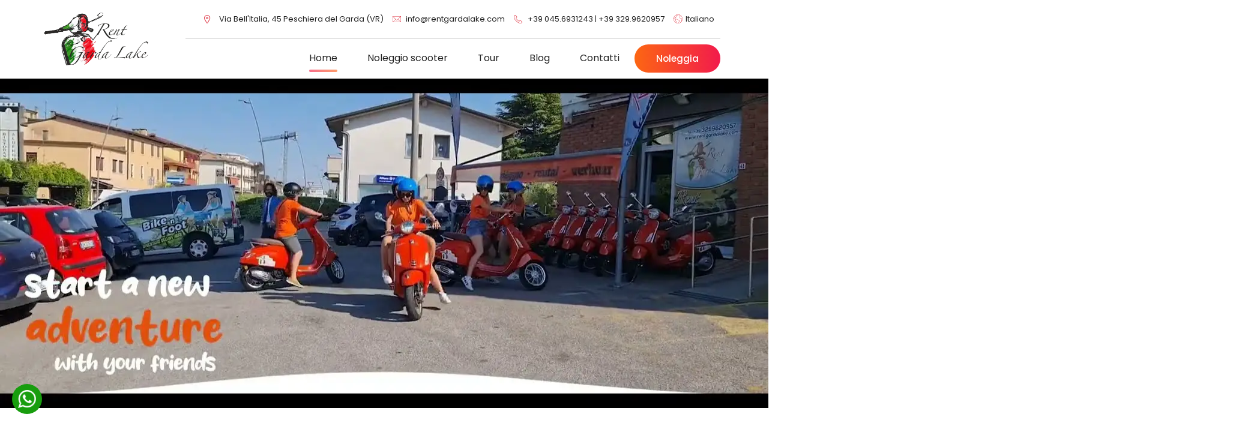

--- FILE ---
content_type: text/html; charset=UTF-8
request_url: https://www.rentgardalake.com/
body_size: 107892
content:
<!DOCTYPE html>
<html lang="it-IT">
<head><meta charset="UTF-8" /><script>if(navigator.userAgent.match(/MSIE|Internet Explorer/i)||navigator.userAgent.match(/Trident\/7\..*?rv:11/i)){var href=document.location.href;if(!href.match(/[?&]nowprocket/)){if(href.indexOf("?")==-1){if(href.indexOf("#")==-1){document.location.href=href+"?nowprocket=1"}else{document.location.href=href.replace("#","?nowprocket=1#")}}else{if(href.indexOf("#")==-1){document.location.href=href+"&nowprocket=1"}else{document.location.href=href.replace("#","&nowprocket=1#")}}}}</script><script>class RocketLazyLoadScripts{constructor(){this.v="1.2.4",this.triggerEvents=["keydown","mousedown","mousemove","touchmove","touchstart","touchend","wheel"],this.userEventHandler=this._triggerListener.bind(this),this.touchStartHandler=this._onTouchStart.bind(this),this.touchMoveHandler=this._onTouchMove.bind(this),this.touchEndHandler=this._onTouchEnd.bind(this),this.clickHandler=this._onClick.bind(this),this.interceptedClicks=[],window.addEventListener("pageshow",t=>{this.persisted=t.persisted}),window.addEventListener("DOMContentLoaded",()=>{this._preconnect3rdParties()}),this.delayedScripts={normal:[],async:[],defer:[]},this.trash=[],this.allJQueries=[]}_addUserInteractionListener(t){if(document.hidden){t._triggerListener();return}this.triggerEvents.forEach(e=>window.addEventListener(e,t.userEventHandler,{passive:!0})),window.addEventListener("touchstart",t.touchStartHandler,{passive:!0}),window.addEventListener("mousedown",t.touchStartHandler),document.addEventListener("visibilitychange",t.userEventHandler)}_removeUserInteractionListener(){this.triggerEvents.forEach(t=>window.removeEventListener(t,this.userEventHandler,{passive:!0})),document.removeEventListener("visibilitychange",this.userEventHandler)}_onTouchStart(t){"HTML"!==t.target.tagName&&(window.addEventListener("touchend",this.touchEndHandler),window.addEventListener("mouseup",this.touchEndHandler),window.addEventListener("touchmove",this.touchMoveHandler,{passive:!0}),window.addEventListener("mousemove",this.touchMoveHandler),t.target.addEventListener("click",this.clickHandler),this._renameDOMAttribute(t.target,"onclick","rocket-onclick"),this._pendingClickStarted())}_onTouchMove(t){window.removeEventListener("touchend",this.touchEndHandler),window.removeEventListener("mouseup",this.touchEndHandler),window.removeEventListener("touchmove",this.touchMoveHandler,{passive:!0}),window.removeEventListener("mousemove",this.touchMoveHandler),t.target.removeEventListener("click",this.clickHandler),this._renameDOMAttribute(t.target,"rocket-onclick","onclick"),this._pendingClickFinished()}_onTouchEnd(){window.removeEventListener("touchend",this.touchEndHandler),window.removeEventListener("mouseup",this.touchEndHandler),window.removeEventListener("touchmove",this.touchMoveHandler,{passive:!0}),window.removeEventListener("mousemove",this.touchMoveHandler)}_onClick(t){t.target.removeEventListener("click",this.clickHandler),this._renameDOMAttribute(t.target,"rocket-onclick","onclick"),this.interceptedClicks.push(t),t.preventDefault(),t.stopPropagation(),t.stopImmediatePropagation(),this._pendingClickFinished()}_replayClicks(){window.removeEventListener("touchstart",this.touchStartHandler,{passive:!0}),window.removeEventListener("mousedown",this.touchStartHandler),this.interceptedClicks.forEach(t=>{t.target.dispatchEvent(new MouseEvent("click",{view:t.view,bubbles:!0,cancelable:!0}))})}_waitForPendingClicks(){return new Promise(t=>{this._isClickPending?this._pendingClickFinished=t:t()})}_pendingClickStarted(){this._isClickPending=!0}_pendingClickFinished(){this._isClickPending=!1}_renameDOMAttribute(t,e,r){t.hasAttribute&&t.hasAttribute(e)&&(event.target.setAttribute(r,event.target.getAttribute(e)),event.target.removeAttribute(e))}_triggerListener(){this._removeUserInteractionListener(this),"loading"===document.readyState?document.addEventListener("DOMContentLoaded",this._loadEverythingNow.bind(this)):this._loadEverythingNow()}_preconnect3rdParties(){let t=[];document.querySelectorAll("script[type=rocketlazyloadscript][data-rocket-src]").forEach(e=>{let r=e.getAttribute("data-rocket-src");if(r&&0!==r.indexOf("data:")){0===r.indexOf("//")&&(r=location.protocol+r);try{let i=new URL(r).origin;i!==location.origin&&t.push({src:i,crossOrigin:e.crossOrigin||"module"===e.getAttribute("data-rocket-type")})}catch(n){}}}),t=[...new Map(t.map(t=>[JSON.stringify(t),t])).values()],this._batchInjectResourceHints(t,"preconnect")}async _loadEverythingNow(){this.lastBreath=Date.now(),this._delayEventListeners(),this._delayJQueryReady(this),this._handleDocumentWrite(),this._registerAllDelayedScripts(),this._preloadAllScripts(),await this._loadScriptsFromList(this.delayedScripts.normal),await this._loadScriptsFromList(this.delayedScripts.defer),await this._loadScriptsFromList(this.delayedScripts.async);try{await this._triggerDOMContentLoaded(),await this._pendingWebpackRequests(this),await this._triggerWindowLoad()}catch(t){console.error(t)}window.dispatchEvent(new Event("rocket-allScriptsLoaded")),this._waitForPendingClicks().then(()=>{this._replayClicks()}),this._emptyTrash()}_registerAllDelayedScripts(){document.querySelectorAll("script[type=rocketlazyloadscript]").forEach(t=>{t.hasAttribute("data-rocket-src")?t.hasAttribute("async")&&!1!==t.async?this.delayedScripts.async.push(t):t.hasAttribute("defer")&&!1!==t.defer||"module"===t.getAttribute("data-rocket-type")?this.delayedScripts.defer.push(t):this.delayedScripts.normal.push(t):this.delayedScripts.normal.push(t)})}async _transformScript(t){if(await this._littleBreath(),!0===t.noModule&&"noModule"in HTMLScriptElement.prototype){t.setAttribute("data-rocket-status","skipped");return}return new Promise(navigator.userAgent.indexOf("Firefox/")>0||""===navigator.vendor?e=>{let r=document.createElement("script");[...t.attributes].forEach(t=>{let e=t.nodeName;"type"!==e&&("data-rocket-type"===e&&(e="type"),"data-rocket-src"===e&&(e="src"),r.setAttribute(e,t.nodeValue))}),t.text&&(r.text=t.text),r.hasAttribute("src")?(r.addEventListener("load",e),r.addEventListener("error",e)):(r.text=t.text,e());try{t.parentNode.replaceChild(r,t)}catch(i){e()}}:e=>{function r(){t.setAttribute("data-rocket-status","failed"),e()}try{let i=t.getAttribute("data-rocket-type"),n=t.getAttribute("data-rocket-src");i?(t.type=i,t.removeAttribute("data-rocket-type")):t.removeAttribute("type"),t.addEventListener("load",function r(){t.setAttribute("data-rocket-status","executed"),e()}),t.addEventListener("error",r),n?(t.removeAttribute("data-rocket-src"),t.src=n):t.src="data:text/javascript;base64,"+window.btoa(unescape(encodeURIComponent(t.text)))}catch(s){r()}})}async _loadScriptsFromList(t){let e=t.shift();return e&&e.isConnected?(await this._transformScript(e),this._loadScriptsFromList(t)):Promise.resolve()}_preloadAllScripts(){this._batchInjectResourceHints([...this.delayedScripts.normal,...this.delayedScripts.defer,...this.delayedScripts.async],"preload")}_batchInjectResourceHints(t,e){var r=document.createDocumentFragment();t.forEach(t=>{let i=t.getAttribute&&t.getAttribute("data-rocket-src")||t.src;if(i){let n=document.createElement("link");n.href=i,n.rel=e,"preconnect"!==e&&(n.as="script"),t.getAttribute&&"module"===t.getAttribute("data-rocket-type")&&(n.crossOrigin=!0),t.crossOrigin&&(n.crossOrigin=t.crossOrigin),t.integrity&&(n.integrity=t.integrity),r.appendChild(n),this.trash.push(n)}}),document.head.appendChild(r)}_delayEventListeners(){let t={};function e(e,r){!function e(r){!t[r]&&(t[r]={originalFunctions:{add:r.addEventListener,remove:r.removeEventListener},eventsToRewrite:[]},r.addEventListener=function(){arguments[0]=i(arguments[0]),t[r].originalFunctions.add.apply(r,arguments)},r.removeEventListener=function(){arguments[0]=i(arguments[0]),t[r].originalFunctions.remove.apply(r,arguments)});function i(e){return t[r].eventsToRewrite.indexOf(e)>=0?"rocket-"+e:e}}(e),t[e].eventsToRewrite.push(r)}function r(t,e){let r=t[e];Object.defineProperty(t,e,{get:()=>r||function(){},set(i){t["rocket"+e]=r=i}})}e(document,"DOMContentLoaded"),e(window,"DOMContentLoaded"),e(window,"load"),e(window,"pageshow"),e(document,"readystatechange"),r(document,"onreadystatechange"),r(window,"onload"),r(window,"onpageshow")}_delayJQueryReady(t){let e;function r(t){return t.split(" ").map(t=>"load"===t||0===t.indexOf("load.")?"rocket-jquery-load":t).join(" ")}function i(i){if(i&&i.fn&&!t.allJQueries.includes(i)){i.fn.ready=i.fn.init.prototype.ready=function(e){return t.domReadyFired?e.bind(document)(i):document.addEventListener("rocket-DOMContentLoaded",()=>e.bind(document)(i)),i([])};let n=i.fn.on;i.fn.on=i.fn.init.prototype.on=function(){return this[0]===window&&("string"==typeof arguments[0]||arguments[0]instanceof String?arguments[0]=r(arguments[0]):"object"==typeof arguments[0]&&Object.keys(arguments[0]).forEach(t=>{let e=arguments[0][t];delete arguments[0][t],arguments[0][r(t)]=e})),n.apply(this,arguments),this},t.allJQueries.push(i)}e=i}i(window.jQuery),Object.defineProperty(window,"jQuery",{get:()=>e,set(t){i(t)}})}async _pendingWebpackRequests(t){let e=document.querySelector("script[data-webpack]");async function r(){return new Promise(t=>{e.addEventListener("load",t),e.addEventListener("error",t)})}e&&(await r(),await t._requestAnimFrame(),await t._pendingWebpackRequests(t))}async _triggerDOMContentLoaded(){this.domReadyFired=!0,await this._littleBreath(),document.dispatchEvent(new Event("rocket-DOMContentLoaded")),await this._littleBreath(),window.dispatchEvent(new Event("rocket-DOMContentLoaded")),await this._littleBreath(),document.dispatchEvent(new Event("rocket-readystatechange")),await this._littleBreath(),document.rocketonreadystatechange&&document.rocketonreadystatechange()}async _triggerWindowLoad(){await this._littleBreath(),window.dispatchEvent(new Event("rocket-load")),await this._littleBreath(),window.rocketonload&&window.rocketonload(),await this._littleBreath(),this.allJQueries.forEach(t=>t(window).trigger("rocket-jquery-load")),await this._littleBreath();let t=new Event("rocket-pageshow");t.persisted=this.persisted,window.dispatchEvent(t),await this._littleBreath(),window.rocketonpageshow&&window.rocketonpageshow({persisted:this.persisted})}_handleDocumentWrite(){let t=new Map;document.write=document.writeln=function(e){let r=document.currentScript;r||console.error("WPRocket unable to document.write this: "+e);let i=document.createRange(),n=r.parentElement,s=t.get(r);void 0===s&&(s=r.nextSibling,t.set(r,s));let a=document.createDocumentFragment();i.setStart(a,0),a.appendChild(i.createContextualFragment(e)),n.insertBefore(a,s)}}async _littleBreath(){Date.now()-this.lastBreath>45&&(await this._requestAnimFrame(),this.lastBreath=Date.now())}async _requestAnimFrame(){return document.hidden?new Promise(t=>setTimeout(t)):new Promise(t=>requestAnimationFrame(t))}_emptyTrash(){this.trash.forEach(t=>t.remove())}static run(){let t=new RocketLazyLoadScripts;t._addUserInteractionListener(t)}}RocketLazyLoadScripts.run();</script>
	
	<meta name="viewport" content="width=device-width, initial-scale=1" />
	<link rel="profile" href="https://gmpg.org/xfn/11" />
	<link rel="pingback" href="https://www.rentgardalake.com/xmlrpc.php" />
	<style class="wpcode-css-snippet"></style><meta name='robots' content='index, follow, max-image-preview:large, max-snippet:-1, max-video-preview:-1' />
<link rel="alternate" hreflang="en" href="https://www.rentgardalake.com/en/" />
<link rel="alternate" hreflang="de" href="https://www.rentgardalake.com/de/" />
<link rel="alternate" hreflang="nl" href="https://www.rentgardalake.com/nl/" />
<link rel="alternate" hreflang="it" href="https://www.rentgardalake.com" />
<link rel="alternate" hreflang="x-default" href="https://www.rentgardalake.com/en/" />

	<!-- This site is optimized with the Yoast SEO plugin v21.7 - https://yoast.com/wordpress/plugins/seo/ -->
	<title>Noleggio Vespa Lago di Garda | Prenota Online da Rent Garda Lake</title><link rel="preload" as="font" href="https://www.rentgardalake.com/wp-content/themes/essentials/css/build/pixicon-main/fonts/pixicon.ttf?6geuic" crossorigin><link rel="preload" as="font" href="https://www.rentgardalake.com/wp-content/plugins/pixfort-core/functions/woocommerce/fonts/WooCommerce.woff" crossorigin><link rel="preload" as="font" href="https://fonts.gstatic.com/s/poppins/v24/pxiEyp8kv8JHgFVrJJfecg.woff2" crossorigin><link rel="preload" as="font" href="https://fonts.gstatic.com/s/poppins/v24/pxiByp8kv8JHgFVrLGT9Z1xlFQ.woff2" crossorigin><link rel="preload" as="font" href="https://fonts.gstatic.com/s/poppins/v24/pxiByp8kv8JHgFVrLEj6Z1xlFQ.woff2" crossorigin><link rel="preload" as="font" href="https://fonts.gstatic.com/s/poppins/v24/pxiByp8kv8JHgFVrLCz7Z1xlFQ.woff2" crossorigin><style id="wpr-usedcss">img.emoji{display:inline!important;border:none!important;box-shadow:none!important;height:1em!important;width:1em!important;margin:0 .07em!important;vertical-align:-.1em!important;background:0 0!important;padding:0!important}@keyframes spin{0%{transform:rotate(0)}to{transform:rotate(1turn)}}:where(.wp-block-woocommerce-mini-cart-contents){background:#fff}.screen-reader-text{clip:rect(1px,1px,1px,1px);word-wrap:normal!important;border:0;-webkit-clip-path:inset(50%);clip-path:inset(50%);height:1px;margin:-1px;overflow:hidden;overflow-wrap:normal!important;padding:0;position:absolute!important;width:1px}.screen-reader-text:focus{clip:auto!important;background-color:#fff;border-radius:3px;box-shadow:0 0 2px 2px rgba(0,0,0,.6);-webkit-clip-path:none;clip-path:none;color:#2b2d2f;display:block;font-size:.875rem;font-weight:700;height:auto;left:5px;line-height:normal;padding:15px 23px 14px;text-decoration:none;top:5px;width:auto;z-index:100000}:where(.products-block-post-template .wp-block-post)>*{margin-bottom:.75rem;margin-top:0}:where(.editor-styles-wrapper .products-block-post-template .wp-block-post)>*>*{margin-bottom:0;margin-top:0}:where(div[data-block-name="woocommerce/legacy-template"]){margin-left:auto;margin-right:auto;max-width:1000px}:where(.wc-block-product-template .wc-block-product)>*{margin-bottom:.75rem;margin-top:0}:where(.wc-block-mini-cart__badge){background-color:transparent;color:transparent}:root{--drawer-width:480px;--neg-drawer-width:calc(var(--drawer-width)*-1)}body{--wp--preset--color--black:#000000;--wp--preset--color--cyan-bluish-gray:#abb8c3;--wp--preset--color--white:#ffffff;--wp--preset--color--pale-pink:#f78da7;--wp--preset--color--vivid-red:#cf2e2e;--wp--preset--color--luminous-vivid-orange:#ff6900;--wp--preset--color--luminous-vivid-amber:#fcb900;--wp--preset--color--light-green-cyan:#7bdcb5;--wp--preset--color--vivid-green-cyan:#00d084;--wp--preset--color--pale-cyan-blue:#8ed1fc;--wp--preset--color--vivid-cyan-blue:#0693e3;--wp--preset--color--vivid-purple:#9b51e0;--wp--preset--gradient--vivid-cyan-blue-to-vivid-purple:linear-gradient(135deg,rgba(6, 147, 227, 1) 0%,rgb(155, 81, 224) 100%);--wp--preset--gradient--light-green-cyan-to-vivid-green-cyan:linear-gradient(135deg,rgb(122, 220, 180) 0%,rgb(0, 208, 130) 100%);--wp--preset--gradient--luminous-vivid-amber-to-luminous-vivid-orange:linear-gradient(135deg,rgba(252, 185, 0, 1) 0%,rgba(255, 105, 0, 1) 100%);--wp--preset--gradient--luminous-vivid-orange-to-vivid-red:linear-gradient(135deg,rgba(255, 105, 0, 1) 0%,rgb(207, 46, 46) 100%);--wp--preset--gradient--very-light-gray-to-cyan-bluish-gray:linear-gradient(135deg,rgb(238, 238, 238) 0%,rgb(169, 184, 195) 100%);--wp--preset--gradient--cool-to-warm-spectrum:linear-gradient(135deg,rgb(74, 234, 220) 0%,rgb(151, 120, 209) 20%,rgb(207, 42, 186) 40%,rgb(238, 44, 130) 60%,rgb(251, 105, 98) 80%,rgb(254, 248, 76) 100%);--wp--preset--gradient--blush-light-purple:linear-gradient(135deg,rgb(255, 206, 236) 0%,rgb(152, 150, 240) 100%);--wp--preset--gradient--blush-bordeaux:linear-gradient(135deg,rgb(254, 205, 165) 0%,rgb(254, 45, 45) 50%,rgb(107, 0, 62) 100%);--wp--preset--gradient--luminous-dusk:linear-gradient(135deg,rgb(255, 203, 112) 0%,rgb(199, 81, 192) 50%,rgb(65, 88, 208) 100%);--wp--preset--gradient--pale-ocean:linear-gradient(135deg,rgb(255, 245, 203) 0%,rgb(182, 227, 212) 50%,rgb(51, 167, 181) 100%);--wp--preset--gradient--electric-grass:linear-gradient(135deg,rgb(202, 248, 128) 0%,rgb(113, 206, 126) 100%);--wp--preset--gradient--midnight:linear-gradient(135deg,rgb(2, 3, 129) 0%,rgb(40, 116, 252) 100%);--wp--preset--duotone--dark-grayscale:url('#wp-duotone-dark-grayscale');--wp--preset--duotone--grayscale:url('#wp-duotone-grayscale');--wp--preset--duotone--purple-yellow:url('#wp-duotone-purple-yellow');--wp--preset--duotone--blue-red:url('#wp-duotone-blue-red');--wp--preset--duotone--midnight:url('#wp-duotone-midnight');--wp--preset--duotone--magenta-yellow:url('#wp-duotone-magenta-yellow');--wp--preset--duotone--purple-green:url('#wp-duotone-purple-green');--wp--preset--duotone--blue-orange:url('#wp-duotone-blue-orange');--wp--preset--font-size--small:13px;--wp--preset--font-size--medium:20px;--wp--preset--font-size--large:36px;--wp--preset--font-size--x-large:42px;--wp--preset--spacing--20:0.44rem;--wp--preset--spacing--30:0.67rem;--wp--preset--spacing--40:1rem;--wp--preset--spacing--50:1.5rem;--wp--preset--spacing--60:2.25rem;--wp--preset--spacing--70:3.38rem;--wp--preset--spacing--80:5.06rem;--wp--preset--shadow--natural:6px 6px 9px rgba(0, 0, 0, .2);--wp--preset--shadow--deep:12px 12px 50px rgba(0, 0, 0, .4);--wp--preset--shadow--sharp:6px 6px 0px rgba(0, 0, 0, .2);--wp--preset--shadow--outlined:6px 6px 0px -3px rgba(255, 255, 255, 1),6px 6px rgba(0, 0, 0, 1);--wp--preset--shadow--crisp:6px 6px 0px rgba(0, 0, 0, 1)}body{margin:0;--wp--style--global--content-size:650px;--wp--style--global--wide-size:1000px}:where(.is-layout-flex){gap:.5em}body{padding-top:0;padding-right:0;padding-bottom:0;padding-left:0}a:where(:not(.wp-element-button)){text-decoration:underline}:where(.wp-block-columns.is-layout-flex){gap:2em}:root{--woocommerce:#7F54B3;--wc-green:#7ad03a;--wc-red:#a00;--wc-orange:#ffba00;--wc-blue:#2ea2cc;--wc-primary:#7F54B3;--wc-primary-text:white;--wc-secondary:#e9e6ed;--wc-secondary-text:#515151;--wc-highlight:#b3af54;--wc-highligh-text:white;--wc-content-bg:#fff;--wc-subtext:#767676}.woocommerce .woocommerce-info .button,.woocommerce .woocommerce-message .button{float:right}.woocommerce img{height:auto;max-width:100%}.woocommerce #content div.product div.summary,.woocommerce div.product div.summary{float:right;width:48%;clear:none}.woocommerce #content div.product .woocommerce-tabs,.woocommerce div.product .woocommerce-tabs{clear:both}.woocommerce .woocommerce-ordering{float:right}.woocommerce form .form-row::after,.woocommerce form .form-row::before{content:" ";display:table}.woocommerce form .form-row::after{clear:both}.woocommerce form .form-row label{display:block}.woocommerce form .form-row label.checkbox{display:inline}.woocommerce form .form-row select{width:100%}.woocommerce form .password-input{display:flex;flex-direction:column;justify-content:center;position:relative}.woocommerce form .password-input input[type=password]{padding-right:2.5rem}.woocommerce form .password-input input::-ms-reveal{display:none}.woocommerce form .show-password-input{position:absolute;right:.7em;top:.7em;cursor:pointer}.woocommerce form .show-password-input::after{font-family:WooCommerce;speak:never;font-weight:400;font-variant:normal;text-transform:none;line-height:1;-webkit-font-smoothing:antialiased;margin-left:.618em;content:"\e010";text-decoration:none}.woocommerce form .show-password-input.display-password::after{color:#585858}.woocommerce #payment .form-row select{width:auto}.woocommerce #payment #place_order{float:right}.woocommerce form .form-row .required{visibility:visible}ul .wpml-ls-menu-item a{display:flex;align-items:center}.bhf-hidden{display:none}.ehf-header #masthead{z-index:99;position:relative}.dialog-widget-content{background-color:var(--e-a-bg-default);position:absolute;border-radius:3px;box-shadow:2px 8px 23px 3px rgba(0,0,0,.2);overflow:hidden}.dialog-message{line-height:1.5;box-sizing:border-box}.dialog-close-button{cursor:pointer;position:absolute;margin-top:15px;right:15px;color:var(--e-a-color-txt);font-size:15px;line-height:1;transition:var(--e-a-transition-hover)}.dialog-close-button:hover{color:var(--e-a-color-txt-hover)}.dialog-prevent-scroll{overflow:hidden;max-height:100vh}.dialog-type-lightbox{position:fixed;height:100%;width:100%;bottom:0;left:0;background-color:rgba(0,0,0,.8);z-index:9999;-webkit-user-select:none;-moz-user-select:none;user-select:none}.elementor-editor-active .elementor-popup-modal{background-color:initial}.dialog-type-alert .dialog-widget-content,.dialog-type-confirm .dialog-widget-content{margin:auto;width:400px;padding:20px}.dialog-type-alert .dialog-header,.dialog-type-confirm .dialog-header{font-size:15px;font-weight:500}.dialog-type-alert .dialog-header:after,.dialog-type-confirm .dialog-header:after{content:"";display:block;border-block-end:var(--e-a-border);padding-block-end:10px;margin-block-end:10px;margin-inline-start:-20px;margin-inline-end:-20px}.dialog-type-alert .dialog-message,.dialog-type-confirm .dialog-message{min-height:50px}.dialog-type-alert .dialog-buttons-wrapper,.dialog-type-confirm .dialog-buttons-wrapper{padding-block-start:10px;display:flex;justify-content:flex-end;gap:15px}.dialog-type-alert .dialog-buttons-wrapper .dialog-button,.dialog-type-confirm .dialog-buttons-wrapper .dialog-button{font-size:12px;font-weight:500;line-height:1.2;padding:8px 16px;outline:0;border:none;border-radius:var(--e-a-border-radius);background-color:var(--e-a-btn-bg);color:var(--e-a-btn-color-invert);transition:var(--e-a-transition-hover)}.dialog-type-alert .dialog-buttons-wrapper .dialog-button:hover,.dialog-type-confirm .dialog-buttons-wrapper .dialog-button:hover{border:none}.dialog-type-alert .dialog-buttons-wrapper .dialog-button:focus,.dialog-type-alert .dialog-buttons-wrapper .dialog-button:hover,.dialog-type-confirm .dialog-buttons-wrapper .dialog-button:focus,.dialog-type-confirm .dialog-buttons-wrapper .dialog-button:hover{background-color:var(--e-a-btn-bg-hover);color:var(--e-a-btn-color-invert)}.dialog-type-alert .dialog-buttons-wrapper .dialog-button:active,.dialog-type-confirm .dialog-buttons-wrapper .dialog-button:active{background-color:var(--e-a-btn-bg-active)}.dialog-type-alert .dialog-buttons-wrapper .dialog-button:not([disabled]),.dialog-type-confirm .dialog-buttons-wrapper .dialog-button:not([disabled]){cursor:pointer}.dialog-type-alert .dialog-buttons-wrapper .dialog-button:disabled,.dialog-type-confirm .dialog-buttons-wrapper .dialog-button:disabled{background-color:var(--e-a-btn-bg-disabled);color:var(--e-a-btn-color-disabled)}.dialog-type-alert .dialog-buttons-wrapper .dialog-button:not(.elementor-button-state) .elementor-state-icon,.dialog-type-confirm .dialog-buttons-wrapper .dialog-button:not(.elementor-button-state) .elementor-state-icon{display:none}.dialog-type-alert .dialog-buttons-wrapper .dialog-button.dialog-cancel,.dialog-type-alert .dialog-buttons-wrapper .dialog-button.e-btn-txt,.dialog-type-confirm .dialog-buttons-wrapper .dialog-button.dialog-cancel,.dialog-type-confirm .dialog-buttons-wrapper .dialog-button.e-btn-txt{background:0 0;color:var(--e-a-color-txt)}.dialog-type-alert .dialog-buttons-wrapper .dialog-button.dialog-cancel:focus,.dialog-type-alert .dialog-buttons-wrapper .dialog-button.dialog-cancel:hover,.dialog-type-alert .dialog-buttons-wrapper .dialog-button.e-btn-txt:focus,.dialog-type-alert .dialog-buttons-wrapper .dialog-button.e-btn-txt:hover,.dialog-type-confirm .dialog-buttons-wrapper .dialog-button.dialog-cancel:focus,.dialog-type-confirm .dialog-buttons-wrapper .dialog-button.dialog-cancel:hover,.dialog-type-confirm .dialog-buttons-wrapper .dialog-button.e-btn-txt:focus,.dialog-type-confirm .dialog-buttons-wrapper .dialog-button.e-btn-txt:hover{background:var(--e-a-bg-hover);color:var(--e-a-color-txt-hover)}.dialog-type-alert .dialog-buttons-wrapper .dialog-button.dialog-cancel:disabled,.dialog-type-alert .dialog-buttons-wrapper .dialog-button.e-btn-txt:disabled,.dialog-type-confirm .dialog-buttons-wrapper .dialog-button.dialog-cancel:disabled,.dialog-type-confirm .dialog-buttons-wrapper .dialog-button.e-btn-txt:disabled{background:0 0;color:var(--e-a-color-txt-disabled)}.dialog-type-alert .dialog-buttons-wrapper .dialog-button.e-success,.dialog-type-alert .dialog-buttons-wrapper .dialog-button.elementor-button-success,.dialog-type-confirm .dialog-buttons-wrapper .dialog-button.e-success,.dialog-type-confirm .dialog-buttons-wrapper .dialog-button.elementor-button-success{background-color:var(--e-a-btn-bg-success)}.dialog-type-alert .dialog-buttons-wrapper .dialog-button.e-success:focus,.dialog-type-alert .dialog-buttons-wrapper .dialog-button.e-success:hover,.dialog-type-alert .dialog-buttons-wrapper .dialog-button.elementor-button-success:focus,.dialog-type-alert .dialog-buttons-wrapper .dialog-button.elementor-button-success:hover,.dialog-type-confirm .dialog-buttons-wrapper .dialog-button.e-success:focus,.dialog-type-confirm .dialog-buttons-wrapper .dialog-button.e-success:hover,.dialog-type-confirm .dialog-buttons-wrapper .dialog-button.elementor-button-success:focus,.dialog-type-confirm .dialog-buttons-wrapper .dialog-button.elementor-button-success:hover{background-color:var(--e-a-btn-bg-success-hover)}.dialog-type-alert .dialog-buttons-wrapper .dialog-button.dialog-ok,.dialog-type-alert .dialog-buttons-wrapper .dialog-button.dialog-take_over,.dialog-type-alert .dialog-buttons-wrapper .dialog-button.e-primary,.dialog-type-confirm .dialog-buttons-wrapper .dialog-button.dialog-ok,.dialog-type-confirm .dialog-buttons-wrapper .dialog-button.dialog-take_over,.dialog-type-confirm .dialog-buttons-wrapper .dialog-button.e-primary{background-color:var(--e-a-btn-bg-primary);color:var(--e-a-btn-color)}.dialog-type-alert .dialog-buttons-wrapper .dialog-button.dialog-ok:focus,.dialog-type-alert .dialog-buttons-wrapper .dialog-button.dialog-ok:hover,.dialog-type-alert .dialog-buttons-wrapper .dialog-button.dialog-take_over:focus,.dialog-type-alert .dialog-buttons-wrapper .dialog-button.dialog-take_over:hover,.dialog-type-alert .dialog-buttons-wrapper .dialog-button.e-primary:focus,.dialog-type-alert .dialog-buttons-wrapper .dialog-button.e-primary:hover,.dialog-type-confirm .dialog-buttons-wrapper .dialog-button.dialog-ok:focus,.dialog-type-confirm .dialog-buttons-wrapper .dialog-button.dialog-ok:hover,.dialog-type-confirm .dialog-buttons-wrapper .dialog-button.dialog-take_over:focus,.dialog-type-confirm .dialog-buttons-wrapper .dialog-button.dialog-take_over:hover,.dialog-type-confirm .dialog-buttons-wrapper .dialog-button.e-primary:focus,.dialog-type-confirm .dialog-buttons-wrapper .dialog-button.e-primary:hover{background-color:var(--e-a-btn-bg-primary-hover);color:var(--e-a-btn-color)}.dialog-type-alert .dialog-buttons-wrapper .dialog-button.dialog-cancel.dialog-take_over,.dialog-type-alert .dialog-buttons-wrapper .dialog-button.dialog-ok.dialog-cancel,.dialog-type-alert .dialog-buttons-wrapper .dialog-button.e-btn-txt.dialog-ok,.dialog-type-alert .dialog-buttons-wrapper .dialog-button.e-btn-txt.dialog-take_over,.dialog-type-alert .dialog-buttons-wrapper .dialog-button.e-primary.dialog-cancel,.dialog-type-alert .dialog-buttons-wrapper .dialog-button.e-primary.e-btn-txt,.dialog-type-confirm .dialog-buttons-wrapper .dialog-button.dialog-cancel.dialog-take_over,.dialog-type-confirm .dialog-buttons-wrapper .dialog-button.dialog-ok.dialog-cancel,.dialog-type-confirm .dialog-buttons-wrapper .dialog-button.e-btn-txt.dialog-ok,.dialog-type-confirm .dialog-buttons-wrapper .dialog-button.e-btn-txt.dialog-take_over,.dialog-type-confirm .dialog-buttons-wrapper .dialog-button.e-primary.dialog-cancel,.dialog-type-confirm .dialog-buttons-wrapper .dialog-button.e-primary.e-btn-txt{background:0 0;color:var(--e-a-color-primary-bold)}.dialog-type-alert .dialog-buttons-wrapper .dialog-button.dialog-cancel.dialog-take_over:focus,.dialog-type-alert .dialog-buttons-wrapper .dialog-button.dialog-cancel.dialog-take_over:hover,.dialog-type-alert .dialog-buttons-wrapper .dialog-button.dialog-ok.dialog-cancel:focus,.dialog-type-alert .dialog-buttons-wrapper .dialog-button.dialog-ok.dialog-cancel:hover,.dialog-type-alert .dialog-buttons-wrapper .dialog-button.e-btn-txt.dialog-ok:focus,.dialog-type-alert .dialog-buttons-wrapper .dialog-button.e-btn-txt.dialog-ok:hover,.dialog-type-alert .dialog-buttons-wrapper .dialog-button.e-btn-txt.dialog-take_over:focus,.dialog-type-alert .dialog-buttons-wrapper .dialog-button.e-btn-txt.dialog-take_over:hover,.dialog-type-alert .dialog-buttons-wrapper .dialog-button.e-primary.dialog-cancel:focus,.dialog-type-alert .dialog-buttons-wrapper .dialog-button.e-primary.dialog-cancel:hover,.dialog-type-alert .dialog-buttons-wrapper .dialog-button.e-primary.e-btn-txt:focus,.dialog-type-alert .dialog-buttons-wrapper .dialog-button.e-primary.e-btn-txt:hover,.dialog-type-confirm .dialog-buttons-wrapper .dialog-button.dialog-cancel.dialog-take_over:focus,.dialog-type-confirm .dialog-buttons-wrapper .dialog-button.dialog-cancel.dialog-take_over:hover,.dialog-type-confirm .dialog-buttons-wrapper .dialog-button.dialog-ok.dialog-cancel:focus,.dialog-type-confirm .dialog-buttons-wrapper .dialog-button.dialog-ok.dialog-cancel:hover,.dialog-type-confirm .dialog-buttons-wrapper .dialog-button.e-btn-txt.dialog-ok:focus,.dialog-type-confirm .dialog-buttons-wrapper .dialog-button.e-btn-txt.dialog-ok:hover,.dialog-type-confirm .dialog-buttons-wrapper .dialog-button.e-btn-txt.dialog-take_over:focus,.dialog-type-confirm .dialog-buttons-wrapper .dialog-button.e-btn-txt.dialog-take_over:hover,.dialog-type-confirm .dialog-buttons-wrapper .dialog-button.e-primary.dialog-cancel:focus,.dialog-type-confirm .dialog-buttons-wrapper .dialog-button.e-primary.dialog-cancel:hover,.dialog-type-confirm .dialog-buttons-wrapper .dialog-button.e-primary.e-btn-txt:focus,.dialog-type-confirm .dialog-buttons-wrapper .dialog-button.e-primary.e-btn-txt:hover{background:var(--e-a-bg-primary)}.dialog-type-alert .dialog-buttons-wrapper .dialog-button.e-accent,.dialog-type-alert .dialog-buttons-wrapper .dialog-button.go-pro,.dialog-type-confirm .dialog-buttons-wrapper .dialog-button.e-accent,.dialog-type-confirm .dialog-buttons-wrapper .dialog-button.go-pro{background-color:var(--e-a-btn-bg-accent)}.dialog-type-alert .dialog-buttons-wrapper .dialog-button.e-accent:focus,.dialog-type-alert .dialog-buttons-wrapper .dialog-button.e-accent:hover,.dialog-type-alert .dialog-buttons-wrapper .dialog-button.go-pro:focus,.dialog-type-alert .dialog-buttons-wrapper .dialog-button.go-pro:hover,.dialog-type-confirm .dialog-buttons-wrapper .dialog-button.e-accent:focus,.dialog-type-confirm .dialog-buttons-wrapper .dialog-button.e-accent:hover,.dialog-type-confirm .dialog-buttons-wrapper .dialog-button.go-pro:focus,.dialog-type-confirm .dialog-buttons-wrapper .dialog-button.go-pro:hover{background-color:var(--e-a-btn-bg-accent-hover)}.dialog-type-alert .dialog-buttons-wrapper .dialog-button.e-accent:active,.dialog-type-alert .dialog-buttons-wrapper .dialog-button.go-pro:active,.dialog-type-confirm .dialog-buttons-wrapper .dialog-button.e-accent:active,.dialog-type-confirm .dialog-buttons-wrapper .dialog-button.go-pro:active{background-color:var(--e-a-btn-bg-accent-active)}.dialog-type-alert .dialog-buttons-wrapper .dialog-button.e-warning,.dialog-type-alert .dialog-buttons-wrapper .dialog-button.elementor-button-warning,.dialog-type-confirm .dialog-buttons-wrapper .dialog-button.e-warning,.dialog-type-confirm .dialog-buttons-wrapper .dialog-button.elementor-button-warning{background-color:var(--e-a-btn-bg-warning)}.dialog-type-alert .dialog-buttons-wrapper .dialog-button.e-warning:focus,.dialog-type-alert .dialog-buttons-wrapper .dialog-button.e-warning:hover,.dialog-type-alert .dialog-buttons-wrapper .dialog-button.elementor-button-warning:focus,.dialog-type-alert .dialog-buttons-wrapper .dialog-button.elementor-button-warning:hover,.dialog-type-confirm .dialog-buttons-wrapper .dialog-button.e-warning:focus,.dialog-type-confirm .dialog-buttons-wrapper .dialog-button.e-warning:hover,.dialog-type-confirm .dialog-buttons-wrapper .dialog-button.elementor-button-warning:focus,.dialog-type-confirm .dialog-buttons-wrapper .dialog-button.elementor-button-warning:hover{background-color:var(--e-a-btn-bg-warning-hover)}.dialog-type-alert .dialog-buttons-wrapper .dialog-button.e-danger,.dialog-type-alert .dialog-buttons-wrapper .dialog-button.elementor-button-danger,.dialog-type-confirm .dialog-buttons-wrapper .dialog-button.e-danger,.dialog-type-confirm .dialog-buttons-wrapper .dialog-button.elementor-button-danger{background-color:var(--e-a-btn-bg-danger)}.dialog-type-alert .dialog-buttons-wrapper .dialog-button.e-danger:focus,.dialog-type-alert .dialog-buttons-wrapper .dialog-button.e-danger:hover,.dialog-type-alert .dialog-buttons-wrapper .dialog-button.elementor-button-danger:focus,.dialog-type-alert .dialog-buttons-wrapper .dialog-button.elementor-button-danger:hover,.dialog-type-confirm .dialog-buttons-wrapper .dialog-button.e-danger:focus,.dialog-type-confirm .dialog-buttons-wrapper .dialog-button.e-danger:hover,.dialog-type-confirm .dialog-buttons-wrapper .dialog-button.elementor-button-danger:focus,.dialog-type-confirm .dialog-buttons-wrapper .dialog-button.elementor-button-danger:hover{background-color:var(--e-a-btn-bg-danger-hover)}.dialog-type-alert .dialog-buttons-wrapper .dialog-button i,.dialog-type-confirm .dialog-buttons-wrapper .dialog-button i{margin-inline-end:5px}.dialog-type-alert .dialog-buttons-wrapper .dialog-button:focus,.dialog-type-alert .dialog-buttons-wrapper .dialog-button:hover,.dialog-type-alert .dialog-buttons-wrapper .dialog-button:visited,.dialog-type-confirm .dialog-buttons-wrapper .dialog-button:focus,.dialog-type-confirm .dialog-buttons-wrapper .dialog-button:hover,.dialog-type-confirm .dialog-buttons-wrapper .dialog-button:visited{color:initial}.flatpickr-calendar{width:280px}.elementor-hidden{display:none}.elementor-screen-only,.screen-reader-text,.screen-reader-text span{position:absolute;top:-10000em;width:1px;height:1px;margin:-1px;padding:0;overflow:hidden;clip:rect(0,0,0,0);border:0}.elementor *,.elementor :after,.elementor :before{box-sizing:border-box}.elementor a{box-shadow:none;text-decoration:none}.elementor hr{margin:0;background-color:transparent}.elementor img{height:auto;max-width:100%;border:none;border-radius:0;box-shadow:none}.elementor .elementor-widget:not(.elementor-widget-text-editor):not(.elementor-widget-theme-post-content) figure{margin:0}.elementor embed,.elementor iframe,.elementor object,.elementor video{max-width:100%;width:100%;margin:0;line-height:1;border:none}.elementor .elementor-background-video-container{height:100%;width:100%;top:0;left:0;position:absolute;overflow:hidden;z-index:0;direction:ltr}.elementor .elementor-background-video-container{transition:opacity 1s;pointer-events:none}.elementor .elementor-background-video-container.elementor-loading{opacity:0}.elementor .elementor-background-video-embed{max-width:none}.elementor .elementor-background-video-embed,.elementor .elementor-background-video-hosted{position:absolute;top:50%;left:50%;transform:translate(-50%,-50%)}.elementor .elementor-background-overlay,.elementor .elementor-background-slideshow{height:100%;width:100%;top:0;left:0;position:absolute}.elementor .elementor-background-slideshow{z-index:0}.elementor .elementor-background-slideshow__slide__image{width:100%;height:100%;background-position:50%;background-size:cover}.e-con-inner>.elementor-element.elementor-absolute,.e-con>.elementor-element.elementor-absolute,.elementor-widget-wrap>.elementor-element.elementor-absolute{position:absolute}.elementor-widget-wrap .elementor-element.elementor-widget__width-auto{max-width:100%}.elementor-element{--flex-direction:initial;--flex-wrap:initial;--justify-content:initial;--align-items:initial;--align-content:initial;--gap:initial;--flex-basis:initial;--flex-grow:initial;--flex-shrink:initial;--order:initial;--align-self:initial;flex-basis:var(--flex-basis);flex-grow:var(--flex-grow);flex-shrink:var(--flex-shrink);order:var(--order);align-self:var(--align-self)}.elementor-element.elementor-absolute{z-index:1}.elementor-element:where(.e-con-full,.elementor-widget){flex-direction:var(--flex-direction);flex-wrap:var(--flex-wrap);justify-content:var(--justify-content);align-items:var(--align-items);align-content:var(--align-content);gap:var(--gap)}.elementor-invisible{visibility:hidden}.elementor-align-center{text-align:center}.elementor-align-center .elementor-button{width:auto}.elementor-custom-embed-play{position:absolute;top:50%;left:50%;transform:translate(-50%,-50%)}.elementor-custom-embed-play i{font-size:100px;color:#fff;text-shadow:1px 0 6px rgba(0,0,0,.3)}.elementor-custom-embed-play svg{height:100px;width:100px;fill:#fff;filter:drop-shadow(1px 0 6px rgba(0, 0, 0, .3))}.elementor-custom-embed-play i,.elementor-custom-embed-play svg{opacity:.8;transition:all .5s}.elementor-custom-embed-play.elementor-playing i{font-family:eicons}.elementor-custom-embed-play.elementor-playing i:before{content:"\e8fb"}.elementor-custom-embed-play.elementor-playing i,.elementor-custom-embed-play.elementor-playing svg{animation:2s linear infinite eicon-spin}.elementor-ken-burns{transition-property:transform;transition-duration:10s;transition-timing-function:linear}.elementor-ken-burns--out{transform:scale(1.3)}.elementor-ken-burns--active{transition-duration:20s}.elementor-ken-burns--active.elementor-ken-burns--out{transform:scale(1)}.elementor-ken-burns--active.elementor-ken-burns--in{transform:scale(1.3)}:root{--page-title-display:block}@keyframes eicon-spin{0%{transform:rotate(0)}to{transform:rotate(359deg)}}.eicon-animation-spin{animation:2s linear infinite eicon-spin}.elementor-section{position:relative}.elementor-section .elementor-container{display:flex;margin-right:auto;margin-left:auto;position:relative}@media (max-width:1024px){.elementor-widget-wrap .elementor-element.elementor-widget-tablet__width-auto{max-width:100%}.elementor-tablet-align-center{text-align:center}.elementor-tablet-align-center .elementor-button{width:auto}.elementor-section .elementor-container{flex-wrap:wrap}}.elementor-section.elementor-section-stretched{position:relative;width:100%}.elementor-widget-wrap{position:relative;width:100%;flex-wrap:wrap;align-content:flex-start}.elementor:not(.elementor-bc-flex-widget) .elementor-widget-wrap{display:flex}.elementor-widget-wrap>.elementor-element{width:100%}.elementor-widget-wrap.e-swiper-container{width:calc(100% - (var(--e-column-margin-left,0px) + var(--e-column-margin-right,0px)))}.elementor-widget{position:relative}.elementor-widget:not(:last-child){margin-bottom:20px}.elementor-widget:not(:last-child).elementor-absolute,.elementor-widget:not(:last-child).elementor-widget__width-auto{margin-bottom:0}.elementor-column{position:relative;min-height:1px;display:flex}.elementor-column-wrap{width:100%;position:relative;display:flex}.elementor-column-gap-default>.elementor-column>.elementor-element-populated{padding:10px}@media (min-width:768px){.elementor-column.elementor-col-25{width:25%}.elementor-column.elementor-col-33{width:33.333%}.elementor-column.elementor-col-50{width:50%}.elementor-column.elementor-col-100{width:100%}}ul.elementor-icon-list-items.elementor-inline-items{display:flex;flex-wrap:wrap}ul.elementor-icon-list-items.elementor-inline-items .elementor-inline-item{word-break:break-word}.elementor-grid{display:grid;grid-column-gap:var(--grid-column-gap);grid-row-gap:var(--grid-row-gap)}.elementor-grid .elementor-grid-item{min-width:0}.elementor-grid-0 .elementor-grid{display:inline-block;width:100%;word-spacing:var(--grid-column-gap);margin-bottom:calc(-1 * var(--grid-row-gap))}.elementor-grid-0 .elementor-grid .elementor-grid-item{display:inline-block;margin-bottom:var(--grid-row-gap);word-break:break-word}@media (min-width:1025px){#elementor-device-mode:after{content:"desktop"}}@media (min-width:-1){#elementor-device-mode:after{content:"widescreen"}}@media (max-width:-1){#elementor-device-mode:after{content:"laptop";content:"tablet_extra"}}@media (max-width:1024px){#elementor-device-mode:after{content:"tablet"}}@media (max-width:-1){#elementor-device-mode:after{content:"mobile_extra"}}@media (max-width:767px){.elementor-widget-wrap .elementor-element.elementor-widget-mobile__width-auto{max-width:100%}.elementor-column{width:100%}#elementor-device-mode:after{content:"mobile"}}.e-con{--border-radius:0;--border-block-start-width:0px;--border-inline-end-width:0px;--border-block-end-width:0px;--border-inline-start-width:0px;--border-style:initial;--border-color:initial;--container-widget-width:100%;--container-widget-height:initial;--container-widget-flex-grow:0;--container-widget-align-self:initial;--content-width:min(100%,var(--container-max-width,1140px));--width:100%;--min-height:initial;--height:auto;--text-align:initial;--margin-block-start:0px;--margin-inline-end:0px;--margin-block-end:0px;--margin-inline-start:0px;--padding-block-start:var(--container-default-padding-block-start,10px);--padding-inline-end:var(--container-default-padding-inline-end,10px);--padding-block-end:var(--container-default-padding-block-end,10px);--padding-inline-start:var(--container-default-padding-inline-start,10px);--position:relative;--z-index:revert;--overflow:visible;--gap:var(--widgets-spacing,20px);--overlay-mix-blend-mode:initial;--overlay-opacity:1;--overlay-transition:0.3s;--e-con-grid-template-columns:repeat(3,1fr);--e-con-grid-template-rows:repeat(2,1fr);position:var(--position);width:var(--width);min-width:0;min-height:var(--min-height);height:var(--height);border-radius:var(--border-radius);margin-block-start:var(--bc-margin-block-start,var(--margin-block-start));margin-inline-end:var(--bc-margin-inline-end,var(--margin-inline-end));margin-block-end:var(--bc-margin-block-end,var(--margin-block-end));margin-inline-start:var(--bc-margin-inline-start,var(--margin-inline-start));padding-inline-start:var(--bc-padding-inline-start,var(--padding-inline-start));padding-inline-end:var(--bc-padding-inline-end,var(--padding-inline-end));z-index:var(--z-index);overflow:var(--overflow);transition:background var(--background-transition,.3s),border var(--border-transition,.3s),box-shadow var(--border-transition,.3s),transform var(--e-con-transform-transition-duration,.4s)}.e-con>.e-con-inner{text-align:var(--text-align);padding-block-start:var(--bc-padding-block-start,var(--padding-block-start));padding-block-end:var(--bc-padding-block-end,var(--padding-block-end))}.e-con,.e-con>.e-con-inner{display:var(--display)}.e-con>.e-con-inner{gap:var(--gap);width:100%;max-width:var(--content-width);margin:0 auto;padding-inline-start:0;padding-inline-end:0;height:100%}:is(.elementor-section-wrap,[data-elementor-id])>.e-con{--margin-inline-end:auto;--margin-inline-start:auto;max-width:min(100%,var(--width))}.e-con .elementor-widget.elementor-widget{margin-block-end:0}.e-con:before,.e-con>.elementor-background-slideshow:before,.e-con>.elementor-motion-effects-container>.elementor-motion-effects-layer:before,:is(.e-con,.e-con>.e-con-inner)>.elementor-background-video-container:before{content:var(--background-overlay);display:block;position:absolute;mix-blend-mode:var(--overlay-mix-blend-mode);opacity:var(--overlay-opacity);transition:var(--overlay-transition,.3s);border-radius:var(--border-radius);border-style:var(--border-style);border-color:var(--border-color);border-block-start-width:var(--border-block-start-width);border-inline-end-width:var(--border-inline-end-width);border-block-end-width:var(--border-block-end-width);border-inline-start-width:var(--border-inline-start-width);top:calc(0px - var(--border-block-start-width));left:calc(0px - var(--border-inline-start-width));width:max(100% + var(--border-inline-end-width) + var(--border-inline-start-width),100%);height:max(100% + var(--border-block-start-width) + var(--border-block-end-width),100%)}.e-con:before{transition:background var(--overlay-transition,.3s),border-radius var(--border-transition,.3s),opacity var(--overlay-transition,.3s)}.e-con>.elementor-background-slideshow,:is(.e-con,.e-con>.e-con-inner)>.elementor-background-video-container{border-radius:var(--border-radius);border-style:var(--border-style);border-color:var(--border-color);border-block-start-width:var(--border-block-start-width);border-inline-end-width:var(--border-inline-end-width);border-block-end-width:var(--border-block-end-width);border-inline-start-width:var(--border-inline-start-width);top:calc(0px - var(--border-block-start-width));left:calc(0px - var(--border-inline-start-width));width:max(100% + var(--border-inline-end-width) + var(--border-inline-start-width),100%);height:max(100% + var(--border-block-start-width) + var(--border-block-end-width),100%)}:is(.e-con,.e-con>.e-con-inner)>.elementor-background-video-container:before{z-index:1}:is(.e-con,.e-con>.e-con-inner)>.elementor-background-slideshow:before{z-index:2}.e-con .elementor-widget{min-width:0}.e-con .elementor-widget-empty,.e-con .elementor-widget-video,.e-con .elementor-widget.e-widget-swiper{width:100%}.e-con>.e-con-inner>.elementor-widget>.elementor-widget-container,.e-con>.elementor-widget>.elementor-widget-container{height:100%}.e-con.e-con>.e-con-inner>.elementor-widget,.elementor.elementor .e-con>.elementor-widget{max-width:100%}.e-con{--bc-margin-block-start:var(--margin-top);--bc-margin-block-end:var(--margin-bottom);--bc-margin-inline-start:var(--margin-left);--bc-margin-inline-end:var(--margin-right);--bc-padding-block-start:var(--padding-top);--bc-padding-block-end:var(--padding-bottom);--bc-padding-inline-start:var(--padding-left);--bc-padding-inline-end:var(--padding-right)}[dir=rtl] .e-con{--bc-margin-inline-start:var(--margin-right);--bc-margin-inline-end:var(--margin-left);--bc-padding-inline-start:var(--padding-right);--bc-padding-inline-end:var(--padding-left)}.elementor-form-fields-wrapper{display:flex;flex-wrap:wrap}.elementor-field-group{flex-wrap:wrap;align-items:center}.elementor-field-group.elementor-field-type-submit{align-items:flex-end}.elementor-message{margin:10px 0;font-size:1em;line-height:1}.elementor-message:before{content:"\e90e";display:inline-block;font-family:eicons;font-weight:400;font-style:normal;vertical-align:middle;margin-right:5px}.elementor-form .elementor-button{padding-top:0;padding-bottom:0;border:none}.elementor-form .elementor-button>span{display:flex;justify-content:center}.elementor-form .elementor-button.elementor-size-sm{min-height:40px}.elementor-element .elementor-widget-container{transition:background .3s,border .3s,border-radius .3s,box-shadow .3s,transform var(--e-transform-transition-duration,.4s)}.elementor-button{display:inline-block;line-height:1;background-color:#69727d;font-size:15px;padding:12px 24px;border-radius:3px;color:#fff;fill:#fff;text-align:center;transition:all .3s}.elementor-button:focus,.elementor-button:hover,.elementor-button:visited{color:#fff}.elementor-button-content-wrapper{display:flex;justify-content:center}.elementor-button-text{flex-grow:1;order:10;display:inline-block}.elementor-button span{text-decoration:inherit}.elementor-tab-title a{color:inherit}.elementor-icon{display:inline-block;line-height:1;transition:all .3s;color:#69727d;font-size:50px;text-align:center}.elementor-icon:hover{color:#69727d}.elementor-icon i,.elementor-icon svg{width:1em;height:1em;position:relative;display:block}.elementor-icon i:before,.elementor-icon svg:before{position:absolute;left:50%;transform:translateX(-50%)}.elementor-shape-circle .elementor-icon{border-radius:50%}.e-transform .elementor-widget-container{transform:perspective(var(--e-transform-perspective,0)) rotate(var(--e-transform-rotateZ,0)) rotateX(var(--e-transform-rotateX,0)) rotateY(var(--e-transform-rotateY,0)) translate(var(--e-transform-translate,0)) translateX(var(--e-transform-translateX,0)) translateY(var(--e-transform-translateY,0)) scaleX(calc(var(--e-transform-flipX,1) * var(--e-transform-scaleX,var(--e-transform-scale,1)))) scaleY(calc(var(--e-transform-flipY,1) * var(--e-transform-scaleY,var(--e-transform-scale,1)))) skewX(var(--e-transform-skewX,0)) skewY(var(--e-transform-skewY,0));transform-origin:var(--e-transform-origin-y) var(--e-transform-origin-x)}.e-con.e-transform{transform:perspective(var(--e-con-transform-perspective,0)) rotate(var(--e-con-transform-rotateZ,0)) rotateX(var(--e-con-transform-rotateX,0)) rotateY(var(--e-con-transform-rotateY,0)) translate(var(--e-con-transform-translate,0)) translateX(var(--e-con-transform-translateX,0)) translateY(var(--e-con-transform-translateY,0)) scaleX(calc(var(--e-con-transform-flipX,1) * var(--e-con-transform-scaleX,var(--e-con-transform-scale,1)))) scaleY(calc(var(--e-con-transform-flipY,1) * var(--e-con-transform-scaleY,var(--e-con-transform-scale,1)))) skewX(var(--e-con-transform-skewX,0)) skewY(var(--e-con-transform-skewY,0));transform-origin:var(--e-con-transform-origin-y) var(--e-con-transform-origin-x)}.elementor-element,.elementor-lightbox{--swiper-theme-color:#000;--swiper-navigation-size:44px;--swiper-pagination-bullet-size:6px;--swiper-pagination-bullet-horizontal-gap:6px}.elementor-element .swiper .swiper-slide figure,.elementor-element .swiper-container .swiper-slide figure,.elementor-lightbox .swiper .swiper-slide figure,.elementor-lightbox .swiper-container .swiper-slide figure{line-height:0}.elementor-element .swiper .elementor-lightbox-content-source,.elementor-element .swiper-container .elementor-lightbox-content-source,.elementor-lightbox .swiper .elementor-lightbox-content-source,.elementor-lightbox .swiper-container .elementor-lightbox-content-source{display:none}.elementor-element .swiper .elementor-swiper-button,.elementor-element .swiper-container .elementor-swiper-button,.elementor-element .swiper-container~.elementor-swiper-button,.elementor-element .swiper~.elementor-swiper-button,.elementor-lightbox .swiper .elementor-swiper-button,.elementor-lightbox .swiper-container .elementor-swiper-button,.elementor-lightbox .swiper-container~.elementor-swiper-button,.elementor-lightbox .swiper~.elementor-swiper-button{position:absolute;display:inline-flex;z-index:1;cursor:pointer;font-size:25px;color:hsla(0,0%,93.3%,.9);top:50%;transform:translateY(-50%)}.elementor-element .swiper .elementor-swiper-button svg,.elementor-element .swiper-container .elementor-swiper-button svg,.elementor-element .swiper-container~.elementor-swiper-button svg,.elementor-element .swiper~.elementor-swiper-button svg,.elementor-lightbox .swiper .elementor-swiper-button svg,.elementor-lightbox .swiper-container .elementor-swiper-button svg,.elementor-lightbox .swiper-container~.elementor-swiper-button svg,.elementor-lightbox .swiper~.elementor-swiper-button svg{fill:hsla(0,0%,93.3%,.9);height:1em;width:1em}.elementor-element .swiper .elementor-swiper-button-prev,.elementor-element .swiper-container .elementor-swiper-button-prev,.elementor-element .swiper-container~.elementor-swiper-button-prev,.elementor-element .swiper~.elementor-swiper-button-prev,.elementor-lightbox .swiper .elementor-swiper-button-prev,.elementor-lightbox .swiper-container .elementor-swiper-button-prev,.elementor-lightbox .swiper-container~.elementor-swiper-button-prev,.elementor-lightbox .swiper~.elementor-swiper-button-prev{left:10px}.elementor-element .swiper .elementor-swiper-button-next,.elementor-element .swiper-container .elementor-swiper-button-next,.elementor-element .swiper-container~.elementor-swiper-button-next,.elementor-element .swiper~.elementor-swiper-button-next,.elementor-lightbox .swiper .elementor-swiper-button-next,.elementor-lightbox .swiper-container .elementor-swiper-button-next,.elementor-lightbox .swiper-container~.elementor-swiper-button-next,.elementor-lightbox .swiper~.elementor-swiper-button-next{right:10px}.elementor-element .swiper .elementor-swiper-button.swiper-button-disabled,.elementor-element .swiper-container .elementor-swiper-button.swiper-button-disabled,.elementor-element .swiper-container~.elementor-swiper-button.swiper-button-disabled,.elementor-element .swiper~.elementor-swiper-button.swiper-button-disabled,.elementor-lightbox .swiper .elementor-swiper-button.swiper-button-disabled,.elementor-lightbox .swiper-container .elementor-swiper-button.swiper-button-disabled,.elementor-lightbox .swiper-container~.elementor-swiper-button.swiper-button-disabled,.elementor-lightbox .swiper~.elementor-swiper-button.swiper-button-disabled{opacity:.3}.elementor-element .swiper .swiper-image-stretch .swiper-slide .swiper-slide-image,.elementor-element .swiper-container .swiper-image-stretch .swiper-slide .swiper-slide-image,.elementor-lightbox .swiper .swiper-image-stretch .swiper-slide .swiper-slide-image,.elementor-lightbox .swiper-container .swiper-image-stretch .swiper-slide .swiper-slide-image{width:100%}.elementor-element .swiper .swiper-horizontal>.swiper-pagination-bullets,.elementor-element .swiper .swiper-pagination-bullets.swiper-pagination-horizontal,.elementor-element .swiper .swiper-pagination-custom,.elementor-element .swiper .swiper-pagination-fraction,.elementor-element .swiper-container .swiper-horizontal>.swiper-pagination-bullets,.elementor-element .swiper-container .swiper-pagination-bullets.swiper-pagination-horizontal,.elementor-element .swiper-container .swiper-pagination-custom,.elementor-element .swiper-container .swiper-pagination-fraction,.elementor-element .swiper-container~.swiper-pagination-bullets.swiper-pagination-horizontal,.elementor-element .swiper-container~.swiper-pagination-custom,.elementor-element .swiper-container~.swiper-pagination-fraction,.elementor-element .swiper~.swiper-pagination-bullets.swiper-pagination-horizontal,.elementor-element .swiper~.swiper-pagination-custom,.elementor-element .swiper~.swiper-pagination-fraction,.elementor-lightbox .swiper .swiper-horizontal>.swiper-pagination-bullets,.elementor-lightbox .swiper .swiper-pagination-bullets.swiper-pagination-horizontal,.elementor-lightbox .swiper .swiper-pagination-custom,.elementor-lightbox .swiper .swiper-pagination-fraction,.elementor-lightbox .swiper-container .swiper-horizontal>.swiper-pagination-bullets,.elementor-lightbox .swiper-container .swiper-pagination-bullets.swiper-pagination-horizontal,.elementor-lightbox .swiper-container .swiper-pagination-custom,.elementor-lightbox .swiper-container .swiper-pagination-fraction,.elementor-lightbox .swiper-container~.swiper-pagination-bullets.swiper-pagination-horizontal,.elementor-lightbox .swiper-container~.swiper-pagination-custom,.elementor-lightbox .swiper-container~.swiper-pagination-fraction,.elementor-lightbox .swiper~.swiper-pagination-bullets.swiper-pagination-horizontal,.elementor-lightbox .swiper~.swiper-pagination-custom,.elementor-lightbox .swiper~.swiper-pagination-fraction{bottom:5px}.elementor-element .swiper-container.swiper-cube .elementor-swiper-button,.elementor-element .swiper-container.swiper-cube~.elementor-swiper-button,.elementor-element .swiper.swiper-cube .elementor-swiper-button,.elementor-element .swiper.swiper-cube~.elementor-swiper-button,.elementor-lightbox .swiper-container.swiper-cube .elementor-swiper-button,.elementor-lightbox .swiper-container.swiper-cube~.elementor-swiper-button,.elementor-lightbox .swiper.swiper-cube .elementor-swiper-button,.elementor-lightbox .swiper.swiper-cube~.elementor-swiper-button{transform:translate3d(0,-50%,1px)}.elementor-element :where(.swiper-container-horizontal)~.swiper-pagination-bullets,.elementor-lightbox :where(.swiper-container-horizontal)~.swiper-pagination-bullets{bottom:5px;left:0;width:100%}.elementor-element :where(.swiper-container-horizontal)~.swiper-pagination-bullets .swiper-pagination-bullet,.elementor-lightbox :where(.swiper-container-horizontal)~.swiper-pagination-bullets .swiper-pagination-bullet{margin:0 var(--swiper-pagination-bullet-horizontal-gap,4px)}.elementor-element :where(.swiper-container-horizontal)~.swiper-pagination-progressbar,.elementor-lightbox :where(.swiper-container-horizontal)~.swiper-pagination-progressbar{width:100%;height:4px;left:0;top:0}.elementor-element.elementor-pagination-position-outside .swiper-container,.elementor-lightbox.elementor-pagination-position-outside .swiper,.elementor-lightbox.elementor-pagination-position-outside .swiper-container{padding-bottom:30px}.elementor-element.elementor-pagination-position-outside .swiper-container .elementor-swiper-button,.elementor-element.elementor-pagination-position-outside .swiper-container~.elementor-swiper-button,.elementor-lightbox.elementor-pagination-position-outside .swiper .elementor-swiper-button,.elementor-lightbox.elementor-pagination-position-outside .swiper-container .elementor-swiper-button,.elementor-lightbox.elementor-pagination-position-outside .swiper-container~.elementor-swiper-button,.elementor-lightbox.elementor-pagination-position-outside .swiper~.elementor-swiper-button{top:calc(50% - 30px / 2)}.elementor-lightbox .elementor-swiper{position:relative}.elementor-element .elementor-main-swiper,.elementor-lightbox .elementor-main-swiper{position:static}.elementor-element.elementor-arrows-position-outside .swiper-container,.elementor-lightbox.elementor-arrows-position-outside .swiper,.elementor-lightbox.elementor-arrows-position-outside .swiper-container{width:calc(100% - 60px)}.elementor-element.elementor-arrows-position-outside .swiper-container .elementor-swiper-button-prev,.elementor-element.elementor-arrows-position-outside .swiper-container~.elementor-swiper-button-prev,.elementor-lightbox.elementor-arrows-position-outside .swiper .elementor-swiper-button-prev,.elementor-lightbox.elementor-arrows-position-outside .swiper-container .elementor-swiper-button-prev,.elementor-lightbox.elementor-arrows-position-outside .swiper-container~.elementor-swiper-button-prev,.elementor-lightbox.elementor-arrows-position-outside .swiper~.elementor-swiper-button-prev{left:0}.elementor-element.elementor-arrows-position-outside .swiper-container .elementor-swiper-button-next,.elementor-element.elementor-arrows-position-outside .swiper-container~.elementor-swiper-button-next,.elementor-lightbox.elementor-arrows-position-outside .swiper .elementor-swiper-button-next,.elementor-lightbox.elementor-arrows-position-outside .swiper-container .elementor-swiper-button-next,.elementor-lightbox.elementor-arrows-position-outside .swiper-container~.elementor-swiper-button-next,.elementor-lightbox.elementor-arrows-position-outside .swiper~.elementor-swiper-button-next{right:0}.elementor-lightbox{--lightbox-ui-color:hsla(0,0%,93.3%,0.9);--lightbox-ui-color-hover:#fff;--lightbox-text-color:var(--lightbox-ui-color);--lightbox-header-icons-size:20px;--lightbox-navigation-icons-size:25px}.elementor-lightbox:not(.elementor-popup-modal) .dialog-header,.elementor-lightbox:not(.elementor-popup-modal) .dialog-message{text-align:center}.elementor-lightbox .dialog-header{display:none}.elementor-lightbox .dialog-widget-content{background:0 0;box-shadow:none;width:100%;height:100%}.elementor-lightbox .dialog-message{animation-duration:.3s;height:100%}.elementor-lightbox .dialog-message.dialog-lightbox-message{padding:0}.elementor-lightbox .dialog-lightbox-close-button{cursor:pointer;position:absolute;font-size:var(--lightbox-header-icons-size);right:.75em;margin-top:13px;padding:.25em;z-index:2;line-height:1;display:flex}.elementor-lightbox .dialog-lightbox-close-button svg{height:1em;width:1em}.elementor-lightbox .dialog-lightbox-close-button,.elementor-lightbox .elementor-swiper-button{color:var(--lightbox-ui-color);transition:all .3s;opacity:1}.elementor-lightbox .dialog-lightbox-close-button svg,.elementor-lightbox .elementor-swiper-button svg{fill:var(--lightbox-ui-color)}.elementor-lightbox .dialog-lightbox-close-button:hover,.elementor-lightbox .elementor-swiper-button:hover{color:var(--lightbox-ui-color-hover)}.elementor-lightbox .dialog-lightbox-close-button:hover svg,.elementor-lightbox .elementor-swiper-button:hover svg{fill:var(--lightbox-ui-color-hover)}.elementor-lightbox .swiper,.elementor-lightbox .swiper-container{height:100%}.elementor-lightbox .elementor-lightbox-item{display:flex;align-items:center;justify-content:center;position:relative;padding:70px;box-sizing:border-box;height:100%;margin:auto}.elementor-lightbox .elementor-lightbox-image{max-height:100%;-webkit-user-select:none;-moz-user-select:none;user-select:none}.elementor-lightbox .elementor-lightbox-image,.elementor-lightbox .elementor-lightbox-image:hover{opacity:1;filter:none;border:none}.elementor-lightbox .elementor-lightbox-image{box-shadow:0 0 30px rgba(0,0,0,.3),0 0 8px -5px rgba(0,0,0,.3);border-radius:2px}.elementor-lightbox .elementor-video-container{width:100%;position:absolute;top:50%;left:50%;transform:translate(-50%,-50%)}.elementor-lightbox .elementor-video-container .elementor-video-landscape,.elementor-lightbox .elementor-video-container .elementor-video-portrait,.elementor-lightbox .elementor-video-container .elementor-video-square{width:100%;height:100%;margin:auto}.elementor-lightbox .elementor-video-container .elementor-video-landscape iframe,.elementor-lightbox .elementor-video-container .elementor-video-portrait iframe,.elementor-lightbox .elementor-video-container .elementor-video-square iframe{border:0;background-color:#000}.elementor-lightbox .elementor-video-container .elementor-video-landscape iframe,.elementor-lightbox .elementor-video-container .elementor-video-landscape video,.elementor-lightbox .elementor-video-container .elementor-video-portrait iframe,.elementor-lightbox .elementor-video-container .elementor-video-portrait video,.elementor-lightbox .elementor-video-container .elementor-video-square iframe,.elementor-lightbox .elementor-video-container .elementor-video-square video{aspect-ratio:var(--video-aspect-ratio,1.77777)}@supports not (aspect-ratio:1/1){.elementor-lightbox .elementor-video-container .elementor-video-landscape,.elementor-lightbox .elementor-video-container .elementor-video-portrait,.elementor-lightbox .elementor-video-container .elementor-video-square{position:relative;overflow:hidden;height:0;padding-bottom:calc(100% / var(--video-aspect-ratio,1.77777))}.elementor-lightbox .elementor-video-container .elementor-video-landscape iframe,.elementor-lightbox .elementor-video-container .elementor-video-landscape video,.elementor-lightbox .elementor-video-container .elementor-video-portrait iframe,.elementor-lightbox .elementor-video-container .elementor-video-portrait video,.elementor-lightbox .elementor-video-container .elementor-video-square iframe,.elementor-lightbox .elementor-video-container .elementor-video-square video{position:absolute;top:0;right:0;bottom:0;left:0}}.elementor-lightbox .elementor-video-container .elementor-video-square iframe,.elementor-lightbox .elementor-video-container .elementor-video-square video{width:min(90vh,90vw);height:min(90vh,90vw)}.elementor-lightbox .elementor-video-container .elementor-video-landscape iframe,.elementor-lightbox .elementor-video-container .elementor-video-landscape video{width:100%;max-height:90vh}.elementor-lightbox .elementor-video-container .elementor-video-portrait iframe,.elementor-lightbox .elementor-video-container .elementor-video-portrait video{height:100%;max-width:90vw}@media (min-width:1025px){.elementor-lightbox .elementor-video-container .elementor-video-landscape{width:85vw;max-height:85vh}.elementor-lightbox .elementor-video-container .elementor-video-portrait{height:85vh;max-width:85vw}}@media (max-width:1024px){.elementor-lightbox .elementor-video-container .elementor-video-landscape{width:95vw;max-height:95vh}.elementor-lightbox .elementor-video-container .elementor-video-portrait{height:95vh;max-width:95vw}}.elementor-lightbox .swiper .elementor-swiper-button-prev,.elementor-lightbox .swiper-container .elementor-swiper-button-prev{left:0}.elementor-lightbox .swiper .elementor-swiper-button-next,.elementor-lightbox .swiper-container .elementor-swiper-button-next{right:0}.elementor-lightbox .swiper .swiper-pagination-fraction,.elementor-lightbox .swiper-container .swiper-pagination-fraction{width:-moz-max-content;width:max-content;color:#fff}.elementor-lightbox .elementor-swiper-button:focus{outline-width:1px}.elementor-lightbox .elementor-swiper-button-next,.elementor-lightbox .elementor-swiper-button-prev{height:100%;display:flex;align-items:center;width:15%;justify-content:center;font-size:var(--lightbox-navigation-icons-size)}@media (max-width:767px){.elementor-lightbox .elementor-lightbox-item{padding:70px 0}.elementor-lightbox .elementor-swiper-button:focus{outline:0}.elementor-lightbox .elementor-swiper-button-next,.elementor-lightbox .elementor-swiper-button-prev{width:20%}.elementor-lightbox .elementor-swiper-button-next i,.elementor-lightbox .elementor-swiper-button-prev i{padding:10px;background-color:rgba(0,0,0,.5)}.elementor-lightbox .elementor-swiper-button-prev{left:0;justify-content:flex-start}.elementor-lightbox .elementor-swiper-button-next{right:0;justify-content:flex-end}}.elementor-slideshow__counter{color:currentColor;font-size:.75em;width:-moz-max-content;width:max-content}.elementor-slideshow__footer,.elementor-slideshow__header{position:absolute;left:0;width:100%;padding:15px 20px;transition:.3s}.elementor-slideshow__footer{color:var(--lightbox-text-color)}.elementor-slideshow__header{color:var(--lightbox-ui-color);display:flex;flex-direction:row-reverse;font-size:var(--lightbox-header-icons-size);padding-left:1em;padding-right:2.6em;top:0;align-items:center;z-index:10}.elementor-slideshow__header>i,.elementor-slideshow__header>svg{cursor:pointer;padding:.25em;margin:0 .35em}.elementor-slideshow__header>i{font-size:inherit}.elementor-slideshow__header>i:hover{color:var(--lightbox-ui-color-hover)}.elementor-slideshow__header>svg{box-sizing:content-box;fill:var(--lightbox-ui-color);height:1em;width:1em}.elementor-slideshow__header>svg:hover{fill:var(--lightbox-ui-color-hover)}.elementor-slideshow__header .elementor-slideshow__counter{margin-right:auto}.elementor-slideshow__header .elementor-icon-share{z-index:5}.elementor-slideshow__share-menu{background-color:transparent;width:0;height:0;position:absolute;overflow:hidden;transition:background-color .4s}.elementor-slideshow__share-menu .elementor-slideshow__share-links a{color:#0c0d0e}.elementor-slideshow__share-links{display:block;position:absolute;min-width:200px;right:2.8em;top:3em;background-color:#fff;border-radius:3px;padding:14px 20px;transform:scale(0);opacity:0;transform-origin:90% 10%;transition:all .25s .1s;box-shadow:0 4px 15px rgba(0,0,0,.3)}.elementor-slideshow__share-links a{text-align:left;color:#3f444b;font-size:12px;line-height:2.5;display:block;opacity:0;transition:opacity .5s .1s}.elementor-slideshow__share-links a:hover{color:#000}.elementor-slideshow__share-links a i,.elementor-slideshow__share-links a svg{margin-right:.75em}.elementor-slideshow__share-links a i{font-size:1.25em}.elementor-slideshow__share-links a svg{height:1.25em;width:1.25em}.elementor-slideshow__share-links:before{content:"";display:block;position:absolute;top:1px;right:.5em;border:.45em solid transparent;border-bottom-color:#fff;transform:translateY(-100%) scaleX(.7)}.elementor-slideshow__footer{bottom:0;z-index:5;position:fixed}.elementor-slideshow__description,.elementor-slideshow__title{margin:0}.elementor-slideshow__title{font-size:16px;font-weight:700}.elementor-slideshow__description{font-size:14px}.elementor-slideshow--ui-hidden .elementor-slideshow__footer,.elementor-slideshow--ui-hidden .elementor-slideshow__header{opacity:0;pointer-events:none}.elementor-slideshow--ui-hidden .elementor-swiper-button-next,.elementor-slideshow--ui-hidden .elementor-swiper-button-prev{opacity:0}.elementor-slideshow--fullscreen-mode .elementor-video-container{width:100%}.elementor-slideshow--zoom-mode .elementor-slideshow__footer,.elementor-slideshow--zoom-mode .elementor-slideshow__header{background-color:rgba(0,0,0,.5)}.elementor-slideshow--zoom-mode .elementor-swiper-button-next,.elementor-slideshow--zoom-mode .elementor-swiper-button-prev{opacity:0;pointer-events:none}.elementor-slideshow--share-mode .elementor-slideshow__share-menu{top:0;left:0;width:100vw;height:100vh;opacity:1;cursor:default;background-color:rgba(0,0,0,.5)}.elementor-slideshow--share-mode .elementor-slideshow__share-links{transform:scale(1)}.elementor-slideshow--share-mode .elementor-slideshow__share-links,.elementor-slideshow--share-mode .elementor-slideshow__share-links a{opacity:1}.elementor-slideshow--share-mode .elementor-slideshow__share-links .eicon-download-bold{color:#9da5ae}.elementor-slideshow--share-mode .eicon-share-arrow{z-index:2}.animated{animation-duration:1.25s}.animated.reverse{animation-direction:reverse;animation-fill-mode:forwards}@media (prefers-reduced-motion:reduce){.animated{animation:none}}.elementor-shape{overflow:hidden;position:absolute;left:0;width:100%;line-height:0;direction:ltr}.elementor-shape-top{top:-1px}.elementor-shape-top:not([data-negative=false]) svg{z-index:-1}.elementor-shape[data-negative=true].elementor-shape-top{transform:rotate(180deg)}.elementor-shape svg{display:block;width:calc(100% + 1.3px);position:relative;left:50%;transform:translateX(-50%)}.elementor-shape .elementor-shape-fill{fill:#fff;transform-origin:center;transform:rotateY(0)}#wpadminbar *{font-style:normal}.elementor-post__thumbnail__link{transition:none}.elementor .elementor-element ul.elementor-icon-list-items,.elementor-edit-area .elementor-element ul.elementor-icon-list-items{padding:0}@media (max-width:767px){.elementor .elementor-hidden-mobile{display:none}}@media (min-width:768px) and (max-width:1024px){.elementor .elementor-hidden-tablet{display:none}}@media (min-width:1025px) and (max-width:99999px){.elementor .elementor-hidden-desktop{display:none}}:where(.elementor-widget-n-accordion .e-n-accordion-item>.e-con){border:var(--n-accordion-border-width) var(--n-accordion-border-style) var(--n-accordion-border-color)}.swiper-container{margin-left:auto;margin-right:auto;position:relative;overflow:hidden;z-index:1}.swiper-container .swiper-slide figure{line-height:0}.swiper-container .elementor-lightbox-content-source{display:none}.swiper-container-no-flexbox .swiper-slide{float:left}.swiper-container-vertical>.swiper-wrapper{flex-direction:column}.swiper-wrapper{position:relative;width:100%;height:100%;z-index:1;display:flex;transition-property:transform;box-sizing:content-box}.swiper-container-android .swiper-slide,.swiper-wrapper{transform:translateZ(0)}.swiper-container-multirow>.swiper-wrapper{flex-wrap:wrap}.swiper-container-free-mode>.swiper-wrapper{transition-timing-function:ease-out;margin:0 auto}.swiper-slide{flex-shrink:0;width:100%;height:100%;position:relative}.swiper-container-autoheight,.swiper-container-autoheight .swiper-slide{height:auto}.swiper-container-autoheight .swiper-wrapper{align-items:flex-start;transition-property:transform,height}.swiper-container .swiper-notification{position:absolute;left:0;top:0;pointer-events:none;opacity:0;z-index:-1000}.swiper-wp8-horizontal{touch-action:pan-y}.swiper-wp8-vertical{touch-action:pan-x}.swiper-button-next,.swiper-button-prev{position:absolute;top:50%;width:27px;height:44px;margin-top:-22px;z-index:10;cursor:pointer;background-size:27px 44px;background:50% no-repeat}.swiper-button-next.swiper-button-disabled,.swiper-button-prev.swiper-button-disabled{opacity:.35;cursor:auto;pointer-events:none}.swiper-button-prev,.swiper-container-rtl .swiper-button-next{background-image:url("data:image/svg+xml;charset=utf-8,%3Csvg xmlns='http://www.w3.org/2000/svg' viewBox='0 0 27 44'%3E%3Cpath d='M0 22L22 0l2.1 2.1L4.2 22l19.9 19.9L22 44 0 22z' fill='%23007aff'/%3E%3C/svg%3E");left:10px;right:auto}.swiper-button-prev.swiper-button-black,.swiper-container-rtl .swiper-button-next.swiper-button-black{background-image:url("data:image/svg+xml;charset=utf-8,%3Csvg xmlns='http://www.w3.org/2000/svg' viewBox='0 0 27 44'%3E%3Cpath d='M0 22L22 0l2.1 2.1L4.2 22l19.9 19.9L22 44 0 22z'/%3E%3C/svg%3E")}.swiper-button-prev.swiper-button-white,.swiper-container-rtl .swiper-button-next.swiper-button-white{background-image:url("data:image/svg+xml;charset=utf-8,%3Csvg xmlns='http://www.w3.org/2000/svg' viewBox='0 0 27 44'%3E%3Cpath d='M0 22L22 0l2.1 2.1L4.2 22l19.9 19.9L22 44 0 22z' fill='%23fff'/%3E%3C/svg%3E")}.swiper-button-next,.swiper-container-rtl .swiper-button-prev{background-image:url("data:image/svg+xml;charset=utf-8,%3Csvg xmlns='http://www.w3.org/2000/svg' viewBox='0 0 27 44'%3E%3Cpath d='M27 22L5 44l-2.1-2.1L22.8 22 2.9 2.1 5 0l22 22z' fill='%23007aff'/%3E%3C/svg%3E");right:10px;left:auto}.swiper-button-next.swiper-button-black,.swiper-container-rtl .swiper-button-prev.swiper-button-black{background-image:url("data:image/svg+xml;charset=utf-8,%3Csvg xmlns='http://www.w3.org/2000/svg' viewBox='0 0 27 44'%3E%3Cpath d='M27 22L5 44l-2.1-2.1L22.8 22 2.9 2.1 5 0l22 22z'/%3E%3C/svg%3E")}.swiper-button-next.swiper-button-white,.swiper-container-rtl .swiper-button-prev.swiper-button-white{background-image:url("data:image/svg+xml;charset=utf-8,%3Csvg xmlns='http://www.w3.org/2000/svg' viewBox='0 0 27 44'%3E%3Cpath d='M27 22L5 44l-2.1-2.1L22.8 22 2.9 2.1 5 0l22 22z' fill='%23fff'/%3E%3C/svg%3E")}.swiper-pagination{position:absolute;text-align:center;transition:.3s;transform:translateZ(0);z-index:10}.swiper-pagination.swiper-pagination-hidden{opacity:0}.swiper-container-horizontal>.swiper-pagination-bullets,.swiper-pagination-custom,.swiper-pagination-fraction{bottom:5px;left:0;width:100%}.swiper-pagination-bullet{width:6px;height:6px;display:inline-block;border-radius:50%;background:#000;opacity:.2}.swiper-pagination-fraction{color:#000}button.swiper-pagination-bullet{border:none;margin:0;padding:0;box-shadow:none;-webkit-appearance:none;-moz-appearance:none;appearance:none}.swiper-pagination-clickable .swiper-pagination-bullet{cursor:pointer}.swiper-pagination-white .swiper-pagination-bullet{background:#fff}.swiper-pagination-bullet-active{opacity:1}.swiper-pagination-white .swiper-pagination-bullet-active{background:#fff}.swiper-pagination-black .swiper-pagination-bullet-active{background:#000}.swiper-container-vertical>.swiper-pagination-bullets{right:10px;top:50%;transform:translate3d(0,-50%,0)}.swiper-container-vertical>.swiper-pagination-bullets .swiper-pagination-bullet{margin:5px 0;display:block}.swiper-container-horizontal>.swiper-pagination-bullets .swiper-pagination-bullet{margin:0 6px}.swiper-pagination-progressbar{background:rgba(0,0,0,.25);position:absolute}.swiper-pagination-progressbar .swiper-pagination-progressbar-fill{background:#000;position:absolute;left:0;top:0;width:100%;height:100%;transform:scale(0);transform-origin:left top}.swiper-container-rtl .swiper-pagination-progressbar .swiper-pagination-progressbar-fill{transform-origin:right top}.swiper-container-horizontal>.swiper-pagination-progressbar{width:100%;height:4px;left:0;top:0}.swiper-container-vertical>.swiper-pagination-progressbar{width:4px;height:100%;left:0;top:0}.swiper-pagination-progressbar.swiper-pagination-white{background:hsla(0,0%,100%,.5)}.swiper-pagination-progressbar.swiper-pagination-white .swiper-pagination-progressbar-fill{background:#fff}.swiper-pagination-progressbar.swiper-pagination-black .swiper-pagination-progressbar-fill{background:#000}.swiper-container-3d{perspective:1200px}.swiper-container-3d .swiper-cube-shadow,.swiper-container-3d .swiper-slide,.swiper-container-3d .swiper-slide-shadow-bottom,.swiper-container-3d .swiper-slide-shadow-left,.swiper-container-3d .swiper-slide-shadow-right,.swiper-container-3d .swiper-slide-shadow-top,.swiper-container-3d .swiper-wrapper{transform-style:preserve-3d}.swiper-container-3d .swiper-slide-shadow-bottom,.swiper-container-3d .swiper-slide-shadow-left,.swiper-container-3d .swiper-slide-shadow-right,.swiper-container-3d .swiper-slide-shadow-top{position:absolute;left:0;top:0;width:100%;height:100%;pointer-events:none;z-index:10}.swiper-container-3d .swiper-slide-shadow-left{background-image:linear-gradient(270deg,rgba(0,0,0,.5),transparent)}.swiper-container-3d .swiper-slide-shadow-right{background-image:linear-gradient(90deg,rgba(0,0,0,.5),transparent)}.swiper-container-3d .swiper-slide-shadow-top{background-image:linear-gradient(0deg,rgba(0,0,0,.5),transparent)}.swiper-container-3d .swiper-slide-shadow-bottom{background-image:linear-gradient(180deg,rgba(0,0,0,.5),transparent)}.swiper-container-coverflow .swiper-wrapper,.swiper-container-flip .swiper-wrapper{-ms-perspective:1200px}.swiper-container-cube,.swiper-container-flip{overflow:visible}.swiper-container-cube .swiper-slide,.swiper-container-flip .swiper-slide{pointer-events:none;z-index:1}.swiper-container-cube .swiper-slide .swiper-slide,.swiper-container-flip .swiper-slide .swiper-slide{pointer-events:none}.swiper-container-cube .swiper-slide-active,.swiper-container-cube .swiper-slide-active .swiper-slide-active,.swiper-container-flip .swiper-slide-active,.swiper-container-flip .swiper-slide-active .swiper-slide-active{pointer-events:auto}.swiper-container-cube .swiper-slide-shadow-bottom,.swiper-container-cube .swiper-slide-shadow-left,.swiper-container-cube .swiper-slide-shadow-right,.swiper-container-cube .swiper-slide-shadow-top,.swiper-container-flip .swiper-slide-shadow-bottom,.swiper-container-flip .swiper-slide-shadow-left,.swiper-container-flip .swiper-slide-shadow-right,.swiper-container-flip .swiper-slide-shadow-top{z-index:0;backface-visibility:hidden}.swiper-container-cube .swiper-slide{visibility:hidden;transform-origin:0 0;width:100%;height:100%}.swiper-container-cube.swiper-container-rtl .swiper-slide{transform-origin:100% 0}.swiper-container-cube .swiper-slide-active,.swiper-container-cube .swiper-slide-next,.swiper-container-cube .swiper-slide-next+.swiper-slide,.swiper-container-cube .swiper-slide-prev{pointer-events:auto;visibility:visible}.swiper-container-cube .swiper-cube-shadow{position:absolute;left:0;bottom:0;width:100%;height:100%;background:#000;opacity:.6;filter:blur(50px);z-index:0}.swiper-container-fade.swiper-container-free-mode .swiper-slide{transition-timing-function:ease-out}.swiper-container-fade .swiper-slide{pointer-events:none;transition-property:opacity}.swiper-container-fade .swiper-slide .swiper-slide{pointer-events:none}.swiper-container-fade .swiper-slide-active,.swiper-container-fade .swiper-slide-active .swiper-slide-active{pointer-events:auto}.swiper-zoom-container{width:100%;height:100%;display:flex;justify-content:center;align-items:center;text-align:center}.swiper-zoom-container>canvas,.swiper-zoom-container>img,.swiper-zoom-container>svg{max-width:100%;max-height:100%;-o-object-fit:contain;object-fit:contain}.swiper-scrollbar{border-radius:10px;position:relative;-ms-touch-action:none;background:rgba(0,0,0,.1)}.swiper-container-horizontal>.swiper-scrollbar{position:absolute;left:1%;bottom:3px;z-index:50;height:5px;width:98%}.swiper-container-vertical>.swiper-scrollbar{position:absolute;right:3px;top:1%;z-index:50;width:5px;height:98%}.swiper-scrollbar-drag{height:100%;width:100%;position:relative;background:rgba(0,0,0,.5);border-radius:10px;left:0;top:0}.swiper-scrollbar-cursor-drag{cursor:move}.elementor-pagination-position-outside .swiper-container{padding-bottom:30px}.elementor-main-swiper{position:static}.elementor-arrows-position-outside .swiper-container{width:calc(100% - 60px)}.swiper-image-stretch .swiper-slide .swiper-slide-image{width:100%}.elementor-swiper-button{position:absolute;display:inline-flex;z-index:1;cursor:pointer;font-size:25px;color:hsla(0,0%,93.3%,.9);top:50%;transform:translateY(-50%)}.elementor-swiper-button svg{fill:hsla(0,0%,93.3%,.9);height:1em;width:1em}.elementor-swiper-button-prev{left:10px}.elementor-swiper-button-next{right:10px}.elementor-swiper-button.swiper-button-disabled{opacity:.3}.swiper-container-cube .elementor-swiper-button{transform:translate3d(0,-50%,1px)}.swiper-lazy-preloader{width:42px;height:42px;position:absolute;left:50%;top:50%;margin-left:-21px;margin-top:-21px;z-index:10;transform-origin:50%;animation:1s steps(12) infinite swiper-preloader-spin}.swiper-lazy-preloader:after{display:block;content:"";width:100%;height:100%;background-size:100%;background:url("data:image/svg+xml;charset=utf-8,%3Csvg viewBox='0 0 120 120' xmlns='http://www.w3.org/2000/svg' xmlns:xlink='http://www.w3.org/1999/xlink'%3E%3Cdefs%3E%3Cpath id='a' stroke='%236c6c6c' stroke-width='11' stroke-linecap='round' d='M60 7v20'/%3E%3C/defs%3E%3Cuse xlink:href='%23a' opacity='.27'/%3E%3Cuse xlink:href='%23a' opacity='.27' transform='rotate(30 60 60)'/%3E%3Cuse xlink:href='%23a' opacity='.27' transform='rotate(60 60 60)'/%3E%3Cuse xlink:href='%23a' opacity='.27' transform='rotate(90 60 60)'/%3E%3Cuse xlink:href='%23a' opacity='.27' transform='rotate(120 60 60)'/%3E%3Cuse xlink:href='%23a' opacity='.27' transform='rotate(150 60 60)'/%3E%3Cuse xlink:href='%23a' opacity='.37' transform='rotate(180 60 60)'/%3E%3Cuse xlink:href='%23a' opacity='.46' transform='rotate(210 60 60)'/%3E%3Cuse xlink:href='%23a' opacity='.56' transform='rotate(240 60 60)'/%3E%3Cuse xlink:href='%23a' opacity='.66' transform='rotate(270 60 60)'/%3E%3Cuse xlink:href='%23a' opacity='.75' transform='rotate(300 60 60)'/%3E%3Cuse xlink:href='%23a' opacity='.85' transform='rotate(330 60 60)'/%3E%3C/svg%3E") 50% no-repeat}.swiper-lazy-preloader-white:after{background-image:url("data:image/svg+xml;charset=utf-8,%3Csvg viewBox='0 0 120 120' xmlns='http://www.w3.org/2000/svg' xmlns:xlink='http://www.w3.org/1999/xlink'%3E%3Cdefs%3E%3Cpath id='a' stroke='%23fff' stroke-width='11' stroke-linecap='round' d='M60 7v20'/%3E%3C/defs%3E%3Cuse xlink:href='%23a' opacity='.27'/%3E%3Cuse xlink:href='%23a' opacity='.27' transform='rotate(30 60 60)'/%3E%3Cuse xlink:href='%23a' opacity='.27' transform='rotate(60 60 60)'/%3E%3Cuse xlink:href='%23a' opacity='.27' transform='rotate(90 60 60)'/%3E%3Cuse xlink:href='%23a' opacity='.27' transform='rotate(120 60 60)'/%3E%3Cuse xlink:href='%23a' opacity='.27' transform='rotate(150 60 60)'/%3E%3Cuse xlink:href='%23a' opacity='.37' transform='rotate(180 60 60)'/%3E%3Cuse xlink:href='%23a' opacity='.46' transform='rotate(210 60 60)'/%3E%3Cuse xlink:href='%23a' opacity='.56' transform='rotate(240 60 60)'/%3E%3Cuse xlink:href='%23a' opacity='.66' transform='rotate(270 60 60)'/%3E%3Cuse xlink:href='%23a' opacity='.75' transform='rotate(300 60 60)'/%3E%3Cuse xlink:href='%23a' opacity='.85' transform='rotate(330 60 60)'/%3E%3C/svg%3E")}@keyframes swiper-preloader-spin{to{transform:rotate(1turn)}}.elementor-kit-10{--e-global-color-primary:#222222;--e-global-color-secondary:#FC6613;--e-global-color-text:#FFFFFF;--e-global-color-accent:#FC6613;--e-global-typography-primary-font-family:"Poppins";--e-global-typography-primary-font-weight:600;--e-global-typography-secondary-font-family:"Poppins";--e-global-typography-secondary-font-weight:400;--e-global-typography-text-font-family:"Poppins";--e-global-typography-text-font-weight:400;--e-global-typography-accent-font-family:"Poppins";--e-global-typography-accent-font-weight:500;color:var(--e-global-color-primary);font-family:Poppins,Sans-serif;font-size:16px;font-weight:400}.elementor-kit-10 h1{color:var(--e-global-color-primary);font-family:var( --e-global-typography-primary-font-family ),Sans-serif;font-weight:var(--e-global-typography-primary-font-weight)}.elementor-kit-10 h2{color:var(--e-global-color-primary);font-family:var( --e-global-typography-primary-font-family ),Sans-serif;font-weight:var(--e-global-typography-primary-font-weight)}.elementor-section.elementor-section-boxed>.elementor-container{max-width:1140px}.e-con{--container-max-width:1140px}.elementor-widget:not(:last-child){margin-block-end:20px}.elementor-element{--widgets-spacing:20px 20px}@media(max-width:1024px){.elementor-section.elementor-section-boxed>.elementor-container{max-width:1024px}.e-con{--container-max-width:1024px}}@media(max-width:767px){.elementor-section.elementor-section-boxed>.elementor-container{max-width:767px}.e-con{--container-max-width:767px}}.elementor-animated-content{--translate:0,0}.elementor-animated-content [class^=elementor-animated-item]{will-change:transform,opacity}.elementor-sticky--active{z-index:99}.e-con.elementor-sticky--active{z-index:var(--z-index,99)}[data-elementor-type=popup]:not(.elementor-edit-area){display:none}.elementor-popup-modal{display:flex;pointer-events:none;background-color:transparent;-webkit-user-select:auto;-moz-user-select:auto;user-select:auto}.elementor-popup-modal .dialog-buttons-wrapper,.elementor-popup-modal .dialog-header{display:none}.elementor-popup-modal .dialog-close-button{display:none;top:20px;margin-top:0;right:20px;opacity:1;z-index:9999;pointer-events:all}.elementor-popup-modal .dialog-close-button svg{fill:#1f2124;height:1em;width:1em}.elementor-popup-modal .dialog-widget-content{background-color:#fff;width:auto;overflow:visible;max-width:100%;max-height:100%;border-radius:0;box-shadow:none;pointer-events:all}.elementor-popup-modal .dialog-message{width:640px;max-width:100vw;max-height:100vh;padding:0;overflow:auto;display:flex}.elementor-popup-modal .elementor{width:100%}.elementor-motion-effects-element,.elementor-motion-effects-layer{transition-property:transform,opacity;transition-timing-function:cubic-bezier(0,.33,.07,1.03);transition-duration:1s}.elementor-motion-effects-container{position:absolute;top:0;left:0;width:100%;height:100%;overflow:hidden;transform-origin:var(--e-transform-origin-y) var(--e-transform-origin-x)}.elementor-motion-effects-layer{position:absolute;top:0;left:0;background-repeat:no-repeat;background-size:cover}.elementor-motion-effects-perspective{perspective:1200px}.elementor-motion-effects-element{transform-origin:var(--e-transform-origin-y) var(--e-transform-origin-x)}.elementor-widget-heading .elementor-heading-title{color:var(--e-global-color-primary);font-family:var( --e-global-typography-primary-font-family ),Sans-serif;font-weight:var(--e-global-typography-primary-font-weight)}.elementor-widget-text-editor{color:var(--e-global-color-text);font-family:var( --e-global-typography-text-font-family ),Sans-serif;font-weight:var(--e-global-typography-text-font-weight)}.elementor-widget-button .elementor-button{font-family:var( --e-global-typography-accent-font-family ),Sans-serif;font-weight:var(--e-global-typography-accent-font-weight);background-color:var(--e-global-color-accent)}.elementor-widget-divider{--divider-color:var(--e-global-color-secondary)}.elementor-widget-divider.elementor-view-default .elementor-icon{color:var(--e-global-color-secondary);border-color:var(--e-global-color-secondary)}.elementor-widget-divider.elementor-view-default .elementor-icon svg{fill:var(--e-global-color-secondary)}.elementor-widget-icon.elementor-view-default .elementor-icon{color:var(--e-global-color-primary);border-color:var(--e-global-color-primary)}.elementor-widget-icon.elementor-view-default .elementor-icon svg{fill:var(--e-global-color-primary)}.elementor-widget-icon-box.elementor-view-default .elementor-icon{fill:var(--e-global-color-primary);color:var(--e-global-color-primary);border-color:var(--e-global-color-primary)}.elementor-widget-icon-box .elementor-icon-box-title{color:var(--e-global-color-primary)}.elementor-widget-icon-box .elementor-icon-box-title,.elementor-widget-icon-box .elementor-icon-box-title a{font-family:var( --e-global-typography-primary-font-family ),Sans-serif;font-weight:var(--e-global-typography-primary-font-weight)}.elementor-widget-icon-box .elementor-icon-box-description{color:var(--e-global-color-text);font-family:var( --e-global-typography-text-font-family ),Sans-serif;font-weight:var(--e-global-typography-text-font-weight)}.elementor-widget-icon-list .elementor-icon-list-item:not(:last-child):after{border-color:var(--e-global-color-text)}.elementor-widget-icon-list .elementor-icon-list-icon i{color:var(--e-global-color-primary)}.elementor-widget-icon-list .elementor-icon-list-icon svg{fill:var(--e-global-color-primary)}.elementor-widget-icon-list .elementor-icon-list-item>.elementor-icon-list-text,.elementor-widget-icon-list .elementor-icon-list-item>a{font-family:var( --e-global-typography-text-font-family ),Sans-serif;font-weight:var(--e-global-typography-text-font-weight)}.elementor-widget-icon-list .elementor-icon-list-text{color:var(--e-global-color-secondary)}.elementor-widget-navigation-menu a.hfe-menu-item,.elementor-widget-navigation-menu a.hfe-sub-menu-item{font-family:var( --e-global-typography-primary-font-family ),Sans-serif;font-weight:var(--e-global-typography-primary-font-weight)}.elementor-widget-navigation-menu .menu-item a.hfe-menu-item,.elementor-widget-navigation-menu .sub-menu a.hfe-sub-menu-item{color:var(--e-global-color-text)}.elementor-widget-navigation-menu .menu-item a.hfe-menu-item.highlighted,.elementor-widget-navigation-menu .menu-item a.hfe-menu-item:focus,.elementor-widget-navigation-menu .menu-item a.hfe-menu-item:hover,.elementor-widget-navigation-menu .menu-item.current-menu-item a.hfe-menu-item,.elementor-widget-navigation-menu .sub-menu a.hfe-sub-menu-item:hover{color:var(--e-global-color-accent)}.elementor-widget-navigation-menu .hfe-nav-menu-layout:not(.hfe-pointer__framed) .menu-item.parent a.hfe-menu-item:after,.elementor-widget-navigation-menu .hfe-nav-menu-layout:not(.hfe-pointer__framed) .menu-item.parent a.hfe-menu-item:before{background-color:var(--e-global-color-accent)}.elementor-widget-navigation-menu .hfe-nav-menu-layout:not(.hfe-pointer__framed) .menu-item.parent .sub-menu .hfe-has-submenu-container a:after{background-color:var(--e-global-color-accent)}.elementor-widget-navigation-menu .sub-menu li a.hfe-sub-menu-item,.elementor-widget-navigation-menu nav.hfe-dropdown li a.hfe-menu-item,.elementor-widget-navigation-menu nav.hfe-dropdown li a.hfe-sub-menu-item{font-family:var( --e-global-typography-accent-font-family ),Sans-serif;font-weight:var(--e-global-typography-accent-font-weight)}.elementor-widget-navigation-menu .menu-item a.hfe-menu-item.elementor-button{font-family:var( --e-global-typography-accent-font-family ),Sans-serif;font-weight:var(--e-global-typography-accent-font-weight);background-color:var(--e-global-color-accent)}.elementor-widget-navigation-menu .menu-item a.hfe-menu-item.elementor-button:hover{background-color:var(--e-global-color-accent)}.elementor-widget-site-logo .hfe-site-logo-container .hfe-site-logo-img{border-color:var(--e-global-color-primary)}.elementor-widget-nav-menu .elementor-nav-menu .elementor-item{font-family:var( --e-global-typography-primary-font-family ),Sans-serif;font-weight:var(--e-global-typography-primary-font-weight)}.elementor-widget-nav-menu .elementor-nav-menu--main .elementor-item{color:var(--e-global-color-text);fill:var(--e-global-color-text)}.elementor-widget-nav-menu .elementor-nav-menu--main .elementor-item.elementor-item-active,.elementor-widget-nav-menu .elementor-nav-menu--main .elementor-item.highlighted,.elementor-widget-nav-menu .elementor-nav-menu--main .elementor-item:focus,.elementor-widget-nav-menu .elementor-nav-menu--main .elementor-item:hover{color:var(--e-global-color-accent);fill:var(--e-global-color-accent)}.elementor-widget-nav-menu .elementor-nav-menu--main:not(.e--pointer-framed) .elementor-item:after,.elementor-widget-nav-menu .elementor-nav-menu--main:not(.e--pointer-framed) .elementor-item:before{background-color:var(--e-global-color-accent)}.elementor-widget-nav-menu{--e-nav-menu-divider-color:var(--e-global-color-text)}.elementor-widget-nav-menu .elementor-nav-menu--dropdown .elementor-item,.elementor-widget-nav-menu .elementor-nav-menu--dropdown .elementor-sub-item{font-family:var( --e-global-typography-accent-font-family ),Sans-serif;font-weight:var(--e-global-typography-accent-font-weight)}.elementor-widget-search-form .elementor-lightbox .dialog-lightbox-close-button,.elementor-widget-search-form .elementor-lightbox .dialog-lightbox-close-button:hover{color:var(--e-global-color-text);fill:var(--e-global-color-text)}.elementor-3460 .elementor-element.elementor-element-9ffd53f:not(.elementor-motion-effects-element-type-background),.elementor-3460 .elementor-element.elementor-element-9ffd53f>.elementor-motion-effects-container>.elementor-motion-effects-layer{background-image:url("https://www.rentgardalake.com/wp-content/uploads/2023/06/copertina-rent.jpg");background-position:center center;background-size:cover}.elementor-3460 .elementor-element.elementor-element-9ffd53f{transition:background .3s,border .3s,border-radius .3s,box-shadow .3s}.elementor-3460 .elementor-element.elementor-element-9ffd53f>.elementor-background-overlay{transition:background .3s,border-radius .3s,opacity .3s}.elementor-3460 .elementor-element.elementor-element-874f110 .elementor-wrapper{--video-aspect-ratio:2.33333}.elementor-3460 .elementor-element.elementor-element-ae42f72:not(.elementor-motion-effects-element-type-background),.elementor-3460 .elementor-element.elementor-element-ae42f72>.elementor-motion-effects-container>.elementor-motion-effects-layer{background-image:url("https://www.rentgardalake.com/wp-content/uploads/2023/06/copertina-rent-1.jpg");background-size:cover}.elementor-3460 .elementor-element.elementor-element-ae42f72{transition:background .3s,border .3s,border-radius .3s,box-shadow .3s}.elementor-3460 .elementor-element.elementor-element-ae42f72>.elementor-background-overlay{transition:background .3s,border-radius .3s,opacity .3s}.elementor-3460 .elementor-element.elementor-element-6cda739 .elementor-wrapper{--video-aspect-ratio:1.77777}.elementor-3460 .elementor-element.elementor-element-d5a2c48{padding:50px 0 0}.elementor-3460 .elementor-element.elementor-element-e861b99>.elementor-element-populated{margin:0;--e-column-margin-right:0px;--e-column-margin-left:0px;padding:0}.elementor-3460 .elementor-element.elementor-element-0096a67{text-align:center;color:#222;font-family:Poppins,Sans-serif;font-size:14px;font-weight:400}.elementor-3460 .elementor-element.elementor-element-dd38016:not(.elementor-motion-effects-element-type-background),.elementor-3460 .elementor-element.elementor-element-dd38016>.elementor-motion-effects-container>.elementor-motion-effects-layer{background-color:#fff}.elementor-3460 .elementor-element.elementor-element-dd38016{transition:background .3s,border .3s,border-radius .3s,box-shadow .3s;padding:80px 0}.elementor-3460 .elementor-element.elementor-element-dd38016>.elementor-background-overlay{transition:background .3s,border-radius .3s,opacity .3s}.elementor-3460 .elementor-element.elementor-element-2ea3099 img{max-width:66%}.elementor-3460 .elementor-element.elementor-element-2ea3099{width:auto;max-width:auto;top:-39px}body:not(.rtl) .elementor-3460 .elementor-element.elementor-element-2ea3099{left:-253px}body.rtl .elementor-3460 .elementor-element.elementor-element-2ea3099{right:-253px}.elementor-3460 .elementor-element.elementor-element-24a990f .body-font,.elementor-3460 .elementor-element.elementor-element-24a990f .heading-font,.elementor-3460 .elementor-element.elementor-element-24a990f .pix-sliding-headline-2,.elementor-3460 .elementor-element.elementor-element-24a990f .pix-sliding-headline-2 span{font-size:50px}.elementor-3460 .elementor-element.elementor-element-24a990f>.elementor-widget-container{margin:-10px 0 -20px}.elementor-3460 .elementor-element.elementor-element-3fb0112:not(.elementor-motion-effects-element-type-background),.elementor-3460 .elementor-element.elementor-element-3fb0112>.elementor-motion-effects-container>.elementor-motion-effects-layer{background-color:#fff}.elementor-3460 .elementor-element.elementor-element-3fb0112{transition:background .3s,border .3s,border-radius .3s,box-shadow .3s}.elementor-3460 .elementor-element.elementor-element-3fb0112>.elementor-background-overlay{transition:background .3s,border-radius .3s,opacity .3s}.elementor-3460 .elementor-element.elementor-element-61097c9>.elementor-element-populated{padding:0 30px 0 0}.elementor-3460 .elementor-element.elementor-element-4a021f7{color:var(--e-global-color-primary);font-family:Poppins,Sans-serif;font-size:18px;font-weight:400;line-height:1.4em}.elementor-3460 .elementor-element.elementor-element-2148863{--icon-box-icon-margin:30px}.elementor-3460 .elementor-element.elementor-element-2148863 .elementor-icon{font-size:75px}.elementor-3460 .elementor-element.elementor-element-2148863 .elementor-icon-box-description{color:var(--e-global-color-primary);font-family:Poppins,Sans-serif;font-size:16px;font-weight:400;line-height:1.4em}.elementor-3460 .elementor-element.elementor-element-5551e41{--icon-box-icon-margin:30px}.elementor-3460 .elementor-element.elementor-element-5551e41 .elementor-icon{font-size:75px}.elementor-3460 .elementor-element.elementor-element-5551e41 .elementor-icon-box-description{color:var(--e-global-color-primary);font-family:Poppins,Sans-serif;font-size:16px;font-weight:400;line-height:1.4em}.elementor-3460 .elementor-element.elementor-element-5551e41>.elementor-widget-container{padding:20px 0}.elementor-3460 .elementor-element.elementor-element-ed30bc5{--icon-box-icon-margin:30px}.elementor-3460 .elementor-element.elementor-element-ed30bc5 .elementor-icon{font-size:75px}.elementor-3460 .elementor-element.elementor-element-ed30bc5 .elementor-icon-box-title,.elementor-3460 .elementor-element.elementor-element-ed30bc5 .elementor-icon-box-title a{font-family:Poppins,Sans-serif;font-weight:600}.elementor-3460 .elementor-element.elementor-element-ed30bc5 .elementor-icon-box-description{color:var(--e-global-color-primary);font-family:Poppins,Sans-serif;font-size:16px;font-weight:400;line-height:1.4em}.elementor-3460 .elementor-element.elementor-element-514f953 .elementor-button{font-family:Poppins,Sans-serif;font-size:22px;font-weight:500;border-radius:50px 50px 50px 50px;padding:16px 50px}.elementor-3460 .elementor-element.elementor-element-514f953>.elementor-widget-container{padding:75px 0 0 75px}.elementor-3460 .elementor-element.elementor-element-e58af5f{color:var(--e-global-color-primary);font-family:Poppins,Sans-serif;font-size:18px;font-weight:400;line-height:1.4em}.elementor-3460 .elementor-element.elementor-element-e58af5f>.elementor-widget-container{padding:10px 0 0 100px}.elementor-3460 .elementor-element.elementor-element-e35dd08>.elementor-widget-container{padding:0 0 120px}body:not(.rtl) .elementor-3460 .elementor-element.elementor-element-a32786a{left:-422px}body.rtl .elementor-3460 .elementor-element.elementor-element-a32786a{right:-422px}.elementor-3460 .elementor-element.elementor-element-a32786a{top:151px}.elementor-3460 .elementor-element.elementor-element-a32786a>.elementor-widget-container{--e-transform-flipX:-1}.elementor-3460 .elementor-element.elementor-element-2ef84e5{--icon-box-icon-margin:15px}.elementor-3460 .elementor-element.elementor-element-2ef84e5 .elementor-icon{font-size:100px}.elementor-3460 .elementor-element.elementor-element-2ef84e5 .elementor-icon-box-title,.elementor-3460 .elementor-element.elementor-element-2ef84e5 .elementor-icon-box-title a{font-family:Poppins,Sans-serif;font-size:20px;font-weight:700}.elementor-3460 .elementor-element.elementor-element-e4a2982{--icon-box-icon-margin:15px}.elementor-3460 .elementor-element.elementor-element-e4a2982 .elementor-icon{font-size:100px}.elementor-3460 .elementor-element.elementor-element-e4a2982 .elementor-icon-box-title,.elementor-3460 .elementor-element.elementor-element-e4a2982 .elementor-icon-box-title a{font-family:Poppins,Sans-serif;font-size:20px;font-weight:700}.elementor-3460 .elementor-element.elementor-element-bfe0b87{--icon-box-icon-margin:15px}.elementor-3460 .elementor-element.elementor-element-bfe0b87 .elementor-icon{font-size:100px}.elementor-3460 .elementor-element.elementor-element-bfe0b87 .elementor-icon-box-title,.elementor-3460 .elementor-element.elementor-element-bfe0b87 .elementor-icon-box-title a{font-family:Poppins,Sans-serif;font-size:20px;font-weight:700}.elementor-3460 .elementor-element.elementor-element-0c4a3cd img{max-width:50%}body:not(.rtl) .elementor-3460 .elementor-element.elementor-element-0c4a3cd{left:348px}body.rtl .elementor-3460 .elementor-element.elementor-element-0c4a3cd{right:348px}.elementor-3460 .elementor-element.elementor-element-0c4a3cd{top:-15px}.elementor-3460 .elementor-element.elementor-element-3952521:not(.elementor-motion-effects-element-type-background),.elementor-3460 .elementor-element.elementor-element-3952521>.elementor-motion-effects-container>.elementor-motion-effects-layer{background-image:url("https://www.rentgardalake.com/wp-content/uploads/2023/02/Gruppo-di-maschere-31.png")}.elementor-3460 .elementor-element.elementor-element-3952521{transition:background .3s,border .3s,border-radius .3s,box-shadow .3s;margin-top:100px;margin-bottom:0}.elementor-3460 .elementor-element.elementor-element-3952521>.elementor-background-overlay{transition:background .3s,border-radius .3s,opacity .3s}.elementor-3460 .elementor-element.elementor-element-bd0b3b9{--spacer-size:96px}.elementor-3460 .elementor-element.elementor-element-e441f45:not(.elementor-motion-effects-element-type-background),.elementor-3460 .elementor-element.elementor-element-e441f45>.elementor-motion-effects-container>.elementor-motion-effects-layer{background-color:#222}.elementor-3460 .elementor-element.elementor-element-e441f45{transition:background .3s,border .3s,border-radius .3s,box-shadow .3s;margin-top:0;margin-bottom:0;padding:0 0 80px}.elementor-3460 .elementor-element.elementor-element-e441f45>.elementor-background-overlay{transition:background .3s,border-radius .3s,opacity .3s}.elementor-3460 .elementor-element.elementor-element-f5881ae{z-index:2}.elementor-3460 .elementor-element.elementor-element-a411e98 .nav-item a:not(.active){font-family:Poppins,Sans-serif}.elementor-3460 .elementor-element.elementor-element-9c60760:not(.elementor-motion-effects-element-type-background),.elementor-3460 .elementor-element.elementor-element-9c60760>.elementor-motion-effects-container>.elementor-motion-effects-layer{background-color:#fff}.elementor-3460 .elementor-element.elementor-element-9c60760>.elementor-background-overlay{opacity:.1;transition:background .3s,border-radius .3s,opacity .3s}.elementor-3460 .elementor-element.elementor-element-9c60760{transition:background .3s,border .3s,border-radius .3s,box-shadow .3s;padding:160px 0 50px}.elementor-bc-flex-widget .elementor-3460 .elementor-element.elementor-element-69b18e3.elementor-column .elementor-widget-wrap{align-items:center}.elementor-3460 .elementor-element.elementor-element-69b18e3.elementor-column.elementor-element[data-element_type=column]>.elementor-widget-wrap.elementor-element-populated{align-content:center;align-items:center}.elementor-3460 .elementor-element.elementor-element-69b18e3>.elementor-element-populated{transition:background .3s,border .3s,border-radius .3s,box-shadow .3s;padding:0 100px 0 0}.elementor-3460 .elementor-element.elementor-element-69b18e3>.elementor-element-populated>.elementor-background-overlay{transition:background .3s,border-radius .3s,opacity .3s}.elementor-3460 .elementor-element.elementor-element-69b18e3{z-index:0}.elementor-3460 .elementor-element.elementor-element-b51b1ee img{max-width:50%}body:not(.rtl) .elementor-3460 .elementor-element.elementor-element-b51b1ee{left:-297px}body.rtl .elementor-3460 .elementor-element.elementor-element-b51b1ee{right:-297px}.elementor-3460 .elementor-element.elementor-element-b51b1ee{top:-104px}.elementor-3460 .elementor-element.elementor-element-506eb07 .elementor-heading-title{color:var(--e-global-color-secondary);font-family:Poppins,Sans-serif;font-size:35px;font-weight:600;line-height:1.2em}.elementor-3460 .elementor-element.elementor-element-506eb07>.elementor-widget-container{padding:0 0 20px}.elementor-3460 .elementor-element.elementor-element-d79186f{color:var(--e-global-color-primary);font-family:Poppins,Sans-serif;font-size:18px;font-weight:400;line-height:1.6em}.elementor-3460 .elementor-element.elementor-element-d79186f>.elementor-widget-container{padding:0}.elementor-3460 .elementor-element.elementor-element-6c85d41 .elementor-button{font-family:Poppins,Sans-serif;font-size:22px;font-weight:500;border-radius:50px 50px 50px 50px;padding:16px 50px}.elementor-3460 .elementor-element.elementor-element-6c85d41>.elementor-widget-container{padding:0}.elementor-3460 .elementor-element.elementor-element-1dfbcccd:not(.elementor-motion-effects-element-type-background),.elementor-3460 .elementor-element.elementor-element-1dfbcccd>.elementor-motion-effects-container>.elementor-motion-effects-layer{background-color:#f8f9fa}.elementor-3460 .elementor-element.elementor-element-1dfbcccd{transition:background .3s,border .3s,border-radius .3s,box-shadow .3s;padding:75px 0 0;z-index:1}.elementor-3460 .elementor-element.elementor-element-1dfbcccd>.elementor-background-overlay{transition:background .3s,border-radius .3s,opacity .3s}.elementor-3460 .elementor-element.elementor-element-0b65ef6 img{max-width:71%}.elementor-3460 .elementor-element.elementor-element-0b65ef6{width:auto;max-width:auto;top:-23px}body:not(.rtl) .elementor-3460 .elementor-element.elementor-element-0b65ef6{left:-471px}body.rtl .elementor-3460 .elementor-element.elementor-element-0b65ef6{right:-471px}.elementor-3460 .elementor-element.elementor-element-5ba6bd1 img{max-width:33%}body:not(.rtl) .elementor-3460 .elementor-element.elementor-element-5ba6bd1{left:864px}body.rtl .elementor-3460 .elementor-element.elementor-element-5ba6bd1{right:864px}.elementor-3460 .elementor-element.elementor-element-5ba6bd1{top:-56px}.elementor-3460 .elementor-element.elementor-element-37e86ded{text-align:center}.elementor-3460 .elementor-element.elementor-element-37e86ded .elementor-heading-title{font-family:Poppins,Sans-serif;font-size:35px;font-weight:600}.elementor-3460 .elementor-element.elementor-element-353eddcf>.elementor-widget-container{margin:0 0 -200px;padding:50px 0 0}.elementor-3460 .elementor-element.elementor-element-460d9dc3{padding:350px 0 0}.elementor-3460 .elementor-element.elementor-element-4bf7b700{z-index:1}.elementor-3460 .elementor-element.elementor-element-70f2e59c img{max-width:70%}.elementor-3460 .elementor-element.elementor-element-70f2e59c{width:auto;max-width:auto;top:-64px}body:not(.rtl) .elementor-3460 .elementor-element.elementor-element-70f2e59c{left:-194px}body.rtl .elementor-3460 .elementor-element.elementor-element-70f2e59c{right:-194px}.elementor-3460 .elementor-element.elementor-element-6b2f2c31 img{max-width:65%}.elementor-3460 .elementor-element.elementor-element-6b2f2c31{width:auto;max-width:auto;top:-19px}body:not(.rtl) .elementor-3460 .elementor-element.elementor-element-6b2f2c31{left:484px}body.rtl .elementor-3460 .elementor-element.elementor-element-6b2f2c31{right:484px}.elementor-3460 .elementor-element.elementor-element-557ebc79 .elementor-heading-title{color:var(--e-global-color-secondary);font-family:Poppins,Sans-serif;font-size:35px;font-weight:600}.elementor-3460 .elementor-element.elementor-element-557ebc79{width:auto;max-width:auto}.elementor-3460 .elementor-element.elementor-element-572c9b0d .elementor-heading-title{font-family:Poppins,Sans-serif;font-size:20px;font-weight:600}.elementor-3460 .elementor-element.elementor-element-572c9b0d>.elementor-widget-container{padding:0}.elementor-3460 .elementor-element.elementor-element-572c9b0d{width:auto;max-width:auto;align-self:center}.elementor-3460 .elementor-element.elementor-element-7a7adc35>.elementor-widget-container{padding:50px 0 0}.elementor-3460 .elementor-element.elementor-element-ecc21be>.elementor-background-overlay{background-color:transparent;background-image:linear-gradient(90deg,#fc6613 0,#f21b4c 100%);opacity:.4;transition:background .3s,border-radius .3s,opacity .3s}.elementor-3460 .elementor-element.elementor-element-ecc21be{transition:background .3s,border .3s,border-radius .3s,box-shadow .3s;margin-top:-100px;margin-bottom:0;padding:75px 0}.elementor-3460 .elementor-element.elementor-element-80cdde2 .elementor-heading-title{color:#f32445;font-size:55px;font-weight:600}.elementor-3460 .elementor-element.elementor-element-8a260b3{color:var(--e-global-color-primary);font-family:Poppins,Sans-serif;font-size:18px;font-weight:400;line-height:1.6em}.elementor-3460 .elementor-element.elementor-element-8a260b3>.elementor-widget-container{padding:30px 0 0}.elementor-3460 .elementor-element.elementor-element-3e9ee50>.elementor-element-populated{padding:50px 0 50px 150px}.elementor-3460 .elementor-element.elementor-element-00494b3 img{max-width:34%}body:not(.rtl) .elementor-3460 .elementor-element.elementor-element-00494b3{left:668px}body.rtl .elementor-3460 .elementor-element.elementor-element-00494b3{right:668px}.elementor-3460 .elementor-element.elementor-element-00494b3{top:140px}.elementor-3460 .elementor-element.elementor-element-d122364>.elementor-container>.elementor-column>.elementor-widget-wrap{align-content:center;align-items:center}.elementor-3460 .elementor-element.elementor-element-d122364{transition:background .3s,border .3s,border-radius .3s,box-shadow .3s;padding:100px 0}.elementor-3460 .elementor-element.elementor-element-d122364>.elementor-background-overlay{transition:background .3s,border-radius .3s,opacity .3s}.elementor-3460 .elementor-element.elementor-element-833b370:not(.elementor-motion-effects-element-type-background)>.elementor-widget-wrap,.elementor-3460 .elementor-element.elementor-element-833b370>.elementor-widget-wrap>.elementor-motion-effects-container>.elementor-motion-effects-layer{background-image:url("https://www.rentgardalake.com/wp-content/uploads/2023/02/Gruppo-di-maschere-10.jpg");background-position:center center;background-repeat:no-repeat;background-size:cover}.elementor-3460 .elementor-element.elementor-element-833b370>.elementor-element-populated{transition:background .3s,border .3s,border-radius .3s,box-shadow .3s;padding:0}.elementor-3460 .elementor-element.elementor-element-833b370>.elementor-element-populated>.elementor-background-overlay{transition:background .3s,border-radius .3s,opacity .3s}.elementor-3460 .elementor-element.elementor-element-0efa5ea img{max-width:54%}.elementor-3460 .elementor-element.elementor-element-0efa5ea{width:auto;max-width:auto;top:-54px}body:not(.rtl) .elementor-3460 .elementor-element.elementor-element-0efa5ea{left:-536px}body.rtl .elementor-3460 .elementor-element.elementor-element-0efa5ea{right:-536px}.elementor-3460 .elementor-element.elementor-element-0efa5ea>.elementor-widget-container{--e-transform-flipX:-1}.elementor-3460 .elementor-element.elementor-element-9117d14:not(.elementor-motion-effects-element-type-background)>.elementor-widget-wrap,.elementor-3460 .elementor-element.elementor-element-9117d14>.elementor-widget-wrap>.elementor-motion-effects-container>.elementor-motion-effects-layer{background-color:#fff}.elementor-3460 .elementor-element.elementor-element-9117d14>.elementor-background-slideshow,.elementor-3460 .elementor-element.elementor-element-9117d14>.elementor-element-populated,.elementor-3460 .elementor-element.elementor-element-9117d14>.elementor-element-populated>.elementor-background-overlay{border-radius:15px 15px 15px 15px}.elementor-3460 .elementor-element.elementor-element-9117d14>.elementor-element-populated{box-shadow:0 0 10px 0 rgba(0,0,0,.2);transition:background .3s,border .3s,border-radius .3s,box-shadow .3s;margin:20px 0 20px -150px;--e-column-margin-right:0px;--e-column-margin-left:-150px;padding:40px}.elementor-3460 .elementor-element.elementor-element-9117d14>.elementor-element-populated>.elementor-background-overlay{transition:background .3s,border-radius .3s,opacity .3s}.elementor-3460 .elementor-element.elementor-element-6d7a535 img{max-width:37%}body:not(.rtl) .elementor-3460 .elementor-element.elementor-element-6d7a535{left:373px}body.rtl .elementor-3460 .elementor-element.elementor-element-6d7a535{right:373px}.elementor-3460 .elementor-element.elementor-element-6d7a535{top:321px}.elementor-3460 .elementor-element.elementor-element-c1fb28e .elementor-heading-title{font-family:Poppins,Sans-serif;font-size:35px;font-weight:600}.elementor-3460 .elementor-element.elementor-element-c1fb28e>.elementor-widget-container{padding:0 0 20px}.elementor-3460 .elementor-element.elementor-element-4aff851{color:var(--e-global-color-primary);font-family:Poppins,Sans-serif;font-size:16px;font-weight:400;line-height:1.6em}@media(min-width:768px){.elementor-3460 .elementor-element.elementor-element-69b18e3{width:40.702%}.elementor-3460 .elementor-element.elementor-element-7865296{width:59.038%}.elementor-3460 .elementor-element.elementor-element-c6f91fc{width:35%}.elementor-3460 .elementor-element.elementor-element-3e9ee50{width:65%}.elementor-3460 .elementor-element.elementor-element-833b370{width:55%}.elementor-3460 .elementor-element.elementor-element-9117d14{width:45%}}@media(max-width:1024px){.elementor-3460 .elementor-element.elementor-element-e861b99>.elementor-element-populated{padding:0 0 0 1rem}.elementor-3460 .elementor-element.elementor-element-3fb0112>.elementor-container{max-width:700px}.elementor-3460 .elementor-element.elementor-element-514f953>.elementor-widget-container{padding:50px 0 10px}.elementor-3460 .elementor-element.elementor-element-e58af5f{text-align:center}.elementor-3460 .elementor-element.elementor-element-e58af5f>.elementor-widget-container{padding:0 0 50px}.elementor-3460 .elementor-element.elementor-element-f2056cf>.elementor-container{max-width:700px}.elementor-3460 .elementor-element.elementor-element-f2056cf{padding:100px 0 0}.elementor-3460 .elementor-element.elementor-element-e441f45>.elementor-container{max-width:700px}.elementor-3460 .elementor-element.elementor-element-9c60760>.elementor-container{max-width:700px}.elementor-3460 .elementor-element.elementor-element-69b18e3>.elementor-element-populated{padding:0}.elementor-3460 .elementor-element.elementor-element-353eddcf>.elementor-widget-container{margin:0}.elementor-3460 .elementor-element.elementor-element-460d9dc3{padding:100px 0 0}.elementor-3460 .elementor-element.elementor-element-572c9b0d .elementor-heading-title{font-size:16px}.elementor-3460 .elementor-element.elementor-element-572c9b0d>.elementor-widget-container{padding:20px 0 0}.elementor-3460 .elementor-element.elementor-element-572c9b0d{width:100%;max-width:100%;align-self:flex-start}.elementor-3460 .elementor-element.elementor-element-3e9ee50>.elementor-element-populated{padding:50px 0}.elementor-3460 .elementor-element.elementor-element-9117d14>.elementor-element-populated{margin:0;--e-column-margin-right:0px;--e-column-margin-left:0px}}@media(max-width:767px){.elementor-3460 .elementor-element.elementor-element-ae42f72:not(.elementor-motion-effects-element-type-background),.elementor-3460 .elementor-element.elementor-element-ae42f72>.elementor-motion-effects-container>.elementor-motion-effects-layer{background-position:center center;background-size:cover}.elementor-3460 .elementor-element.elementor-element-e861b99>.elementor-element-populated{padding:0 0 0 1rem}.elementor-3460 .elementor-element.elementor-element-dd38016{padding:30px 0 0}.elementor-3460 .elementor-element.elementor-element-24a990f .body-font,.elementor-3460 .elementor-element.elementor-element-24a990f .heading-font,.elementor-3460 .elementor-element.elementor-element-24a990f .pix-sliding-headline-2,.elementor-3460 .elementor-element.elementor-element-24a990f .pix-sliding-headline-2 span{font-size:25px}.elementor-3460 .elementor-element.elementor-element-24a990f>.elementor-widget-container{margin:0}.elementor-3460 .elementor-element.elementor-element-3fb0112>.elementor-container{max-width:300px}.elementor-3460 .elementor-element.elementor-element-3fb0112{margin-top:0;margin-bottom:0;padding:0}.elementor-3460 .elementor-element.elementor-element-61097c9>.elementor-element-populated{padding:0}.elementor-3460 .elementor-element.elementor-element-514f953 .elementor-button{font-size:16px;padding:16px 30px}.elementor-3460 .elementor-element.elementor-element-514f953>.elementor-widget-container{padding:30px 0 10px}.elementor-3460 .elementor-element.elementor-element-e58af5f{font-size:16px}.elementor-3460 .elementor-element.elementor-element-e58af5f>.elementor-widget-container{padding:0 0 30px}.elementor-3460 .elementor-element.elementor-element-f2056cf{padding:0}.elementor-3460 .elementor-element.elementor-element-9c60760>.elementor-container{max-width:320px}.elementor-3460 .elementor-element.elementor-element-9c60760{padding:50px 0 60px}.elementor-3460 .elementor-element.elementor-element-506eb07 .elementor-heading-title{font-size:25px}.elementor-3460 .elementor-element.elementor-element-6c85d41 .elementor-button{font-size:16px}.elementor-3460 .elementor-element.elementor-element-7865296>.elementor-element-populated{padding:0}.elementor-3460 .elementor-element.elementor-element-1dfbcccd{margin-top:0;margin-bottom:0}.elementor-3460 .elementor-element.elementor-element-353eddcf>.elementor-widget-container{padding:50px 0}.elementor-3460 .elementor-element.elementor-element-460d9dc3{padding:75px 0 0}.elementor-3460 .elementor-element.elementor-element-557ebc79 .elementor-heading-title{font-size:25px}.elementor-3460 .elementor-element.elementor-element-572c9b0d .elementor-heading-title{font-size:20px}.elementor-3460 .elementor-element.elementor-element-572c9b0d>.elementor-widget-container{padding:30px 0 0}.elementor-3460 .elementor-element.elementor-element-80cdde2 .elementor-heading-title{font-size:40px}.elementor-3460 .elementor-element.elementor-element-80cdde2>.elementor-widget-container{padding:0 0 20px}.elementor-3460 .elementor-element.elementor-element-8a260b3>.elementor-widget-container{padding:0}.elementor-3460 .elementor-element.elementor-element-3e9ee50>.elementor-element-populated{padding:0 10px}.elementor-3460 .elementor-element.elementor-element-d122364>.elementor-container{max-width:320px}.elementor-3460 .elementor-element.elementor-element-d122364{padding:35px 0 50px}.elementor-3460 .elementor-element.elementor-element-9117d14>.elementor-element-populated{padding:0}.elementor-3460 .elementor-element.elementor-element-c1fb28e .elementor-heading-title{font-size:25px}}@media(max-width:1024px) and (min-width:768px){.elementor-3460 .elementor-element.elementor-element-61097c9{width:100%}.elementor-3460 .elementor-element.elementor-element-70216c5{width:100%}.elementor-3460 .elementor-element.elementor-element-69b18e3{width:100%}.elementor-3460 .elementor-element.elementor-element-7865296{width:100%}.elementor-3460 .elementor-element.elementor-element-4bf7b700{width:100%}.elementor-3460 .elementor-element.elementor-element-c6f91fc{width:100%}.elementor-3460 .elementor-element.elementor-element-3e9ee50{width:100%}.elementor-3460 .elementor-element.elementor-element-9117d14{width:100%}}.elementor-3460 .elementor-element.elementor-element-874f110 .elementor-widget-container .elementor-wrapper{aspect-ratio:1920/750}.elementor-3460 .elementor-element.elementor-element-874f110 video{background-color:#fff}.elementor-3460 .elementor-element.elementor-element-6cda739 .elementor-widget-container .elementor-wrapper{aspect-ratio:720/1066}.elementor-3460 .elementor-element.elementor-element-6cda739 video{background-color:#fff}.elementor-3460 .elementor-element.elementor-element-24a990f h1 span{color:#222!important}.elementor-3460 .elementor-element.elementor-element-a411e98 .text-primary{font-size:35px;line-height:1.4em;font-weight:600;padding-bottom:25px}.elementor-3460 .elementor-element.elementor-element-a411e98 .text-body-default{color:#fff!important;font-size:18px}.elementor-3460 .elementor-element.elementor-element-353eddcf .card2{box-shadow:0 0 5.4px rgba(0,0,0,.026),0 0 20px rgba(0,0,0,.05)}.elementor-3460 .elementor-element.elementor-element-353eddcf .card2 .text-dark-opacity-5{height:300px;overflow-y:auto;padding:0 10px}.elementor-3460 .elementor-element.elementor-element-353eddcf .card2 .text-dark-opacity-5::-webkit-scrollbar{width:6px}.elementor-3460 .elementor-element.elementor-element-353eddcf .card2 .text-dark-opacity-5::-webkit-scrollbar-track{background:0 0}.elementor-3460 .elementor-element.elementor-element-353eddcf .card2 .text-dark-opacity-5::-webkit-scrollbar-thumb{background:#fc6613;border-radius:50px}.elementor-3460 .elementor-element.elementor-element-353eddcf .card2 .text-dark-opacity-5::-webkit-scrollbar-thumb:hover{background:#e25c11}.elementor-3460 .elementor-element.elementor-element-80cdde2 p{font-family:'Laguna Smile'}.elementor-3460 .elementor-element.elementor-element-833b370 .elementor-widget-wrap{width:130%;margin-right:-30%}.elementor-3460 .elementor-element.elementor-element-9117d14 div{box-shadow:unset}.hfe-nav-menu li,.hfe-nav-menu ul,ul.hfe-nav-menu{list-style:none!important;margin:0;padding:0}.hfe-nav-menu li.menu-item{position:relative}.hfe-flyout-container .hfe-nav-menu li.menu-item{position:relative;background:unset}.hfe-nav-menu .sub-menu li.menu-item{position:relative;background:inherit}.elementor-widget-hfe-nav-menu .elementor-widget-container,div.hfe-nav-menu{-js-display:flex;display:-webkit-box;display:-webkit-flex;display:-moz-box;display:-ms-flexbox;display:flex;-webkit-box-orient:vertical;-webkit-box-direction:normal;-webkit-flex-direction:column;-moz-box-orient:vertical;-moz-box-direction:normal;-ms-flex-direction:column;flex-direction:column}.hfe-nav-menu__layout-horizontal,.hfe-nav-menu__layout-horizontal .hfe-nav-menu{-js-display:flex;display:-webkit-box;display:-webkit-flex;display:-moz-box;display:-ms-flexbox;display:flex}.hfe-nav-menu__layout-horizontal .hfe-nav-menu{-webkit-flex-wrap:wrap;-ms-flex-wrap:wrap;flex-wrap:wrap}.hfe-nav-menu .parent-has-no-child .hfe-menu-toggle{display:none}.hfe-nav-menu__layout-horizontal .hfe-nav-menu .sub-menu{position:absolute;top:100%;left:0;z-index:16;visibility:hidden;opacity:0;text-align:left;-webkit-transition:.3s ease-in;transition:all .3s ease-in}.hfe-nav-menu__layout-horizontal .hfe-nav-menu .menu-item-has-children:focus>.sub-menu,.hfe-nav-menu__layout-horizontal .hfe-nav-menu .menu-item-has-children:hover>.sub-menu{visibility:visible;opacity:1}.hfe-nav-menu .menu-item-has-children .sub-menu{position:absolute;top:100%;left:0;z-index:9999;visibility:hidden;opacity:0}.hfe-flyout-container .hfe-nav-menu .menu-item-has-children .menu-item-has-children .sub-menu{top:0;left:0}.hfe-nav-menu .menu-item-has-children .menu-item-has-children .sub-menu{top:0;left:100%}.hfe-nav-menu__layout-horizontal .hfe-nav-menu .menu-item-has-children.focus>.sub-menu,.hfe-nav-menu__layout-horizontal .hfe-nav-menu .menu-item-has-children:hover>.sub-menu{visibility:visible;opacity:1;-webkit-transition:.3s ease-out;transition:all .3s ease-out}.hfe-nav-menu:after,.hfe-nav-menu:before{content:'';display:table;clear:both}.hfe-nav-menu__align-right .hfe-nav-menu{margin-left:auto;-webkit-box-pack:end;-ms-flex-pack:end;-webkit-justify-content:flex-end;-moz-box-pack:end;justify-content:flex-end}.hfe-nav-menu__align-right .hfe-nav-menu__layout-vertical li a.hfe-menu-item,.hfe-nav-menu__align-right .hfe-nav-menu__layout-vertical li a.hfe-sub-menu-item{-webkit-box-pack:end;-ms-flex-pack:end;-webkit-justify-content:flex-end;-moz-box-pack:end;justify-content:flex-end}.hfe-nav-menu__align-right .hfe-nav-menu__layout-vertical li.elementor-button-wrapper,.hfe-nav-menu__align-right .hfe-nav-menu__layout-vertical li.hfe-has-submenu .elementor-button-wrapper,.rtl .hfe-nav-menu__align-left .hfe-nav-menu__layout-vertical li.elementor-button-wrapper,.rtl .hfe-nav-menu__align-left .hfe-nav-menu__layout-vertical li.hfe-has-submenu .elementor-button-wrapper{text-align:right}.hfe-nav-menu__align-left .hfe-nav-menu__layout-vertical li.elementor-button-wrapper,.hfe-nav-menu__align-left .hfe-nav-menu__layout-vertical li.hfe-has-submenu .elementor-button-wrapper,.rtl .hfe-nav-menu__align-right .hfe-nav-menu__layout-vertical li.elementor-button-wrapper,.rtl .hfe-nav-menu__align-right .hfe-nav-menu__layout-vertical li.hfe-has-submenu .elementor-button-wrapper{text-align:left}.hfe-nav-menu__align-left .hfe-nav-menu{margin-right:auto;-webkit-box-pack:start;-ms-flex-pack:start;-webkit-justify-content:flex-start;-moz-box-pack:start;justify-content:flex-start}.hfe-nav-menu__align-left .hfe-nav-menu__layout-vertical li a.hfe-menu-item,.hfe-nav-menu__align-left .hfe-nav-menu__layout-vertical li a.hfe-sub-menu-item{-webkit-box-pack:start;-ms-flex-pack:start;-webkit-justify-content:flex-start;-moz-box-pack:start;justify-content:flex-start}.hfe-nav-menu__layout-horizontal .hfe-nav-menu{-js-display:flex;display:-webkit-box;display:-webkit-flex;display:-moz-box;display:-ms-flexbox;display:flex;-webkit-flex-wrap:wrap;-ms-flex-wrap:wrap;flex-wrap:wrap}.hfe-active-menu+nav li:not(:last-child) a.hfe-menu-item,.hfe-active-menu+nav li:not(:last-child) a.hfe-sub-menu-item{border-bottom-width:0}.hfe-nav-menu a.hfe-menu-item,.hfe-nav-menu a.hfe-sub-menu-item{line-height:1;text-decoration:none;-js-display:flex;display:-webkit-box;display:-webkit-flex;display:-moz-box;display:-ms-flexbox;display:flex;-webkit-box-pack:justify;-moz-box-pack:justify;-ms-flex-pack:justify;-webkit-box-shadow:none;box-shadow:none;-webkit-box-align:center;-webkit-align-items:center;-moz-box-align:center;-ms-flex-align:center;align-items:center;-webkit-justify-content:space-between;justify-content:space-between}.hfe-nav-menu a.hfe-menu-item:hover,.hfe-nav-menu a.hfe-sub-menu-item:hover{text-decoration:none}.hfe-nav-menu .sub-menu{min-width:220px;margin:0;z-index:9999}.hfe-nav-menu__layout-horizontal{font-size:0}.hfe-nav-menu__layout-horizontal li.menu-item,.hfe-nav-menu__layout-horizontal>li.menu-item{font-size:medium}.hfe-nav-menu__layout-horizontal .hfe-nav-menu .sub-menu{-webkit-box-shadow:0 4px 10px -2px rgba(0,0,0,.1);box-shadow:0 4px 10px -2px rgba(0,0,0,.1)}.hfe-submenu-icon-arrow .hfe-nav-menu .parent-has-child .sub-arrow i:before{content:''}.hfe-submenu-icon-arrow .hfe-nav-menu .parent-has-child .sub-menu-active .sub-arrow i:before{content:''}.rtl .hfe-submenu-icon-arrow .hfe-nav-menu__layout-horizontal .menu-item-has-children ul a .sub-arrow i:before{content:''}.hfe-submenu-icon-arrow .hfe-nav-menu__layout-horizontal .menu-item-has-children ul a .sub-arrow i:before{content:''}.hfe-nav-menu-icon{padding:.35em;border:0 solid}.hfe-nav-menu-icon svg{width:25px;height:25px;line-height:25px;font-size:25px}.hfe-nav-menu-icon i:focus{outline:0}.hfe-has-submenu-container a.hfe-menu-item:focus,.hfe-has-submenu-container a.hfe-sub-menu-item:focus{outline:0}.hfe-nav-menu .menu-item-has-children .sub-menu:focus,.hfe-nav-menu .menu-item-has-children:focus{outline:0}.hfe-flyout-wrapper .sub-menu,.hfe-nav-menu__layout-vertical .sub-menu{position:relative;height:0}.hfe-nav-menu__submenu-arrow .hfe-menu-toggle:before{font-family:'Font Awesome 5 Free';z-index:1;font-size:inherit;font-weight:inherit;line-height:0}.hfe-active-menu.hfe-active-menu-full-width+.hfe-nav-menu__layout-horizontal,.hfe-active-menu.hfe-active-menu-full-width+.hfe-nav-menu__layout-vertical{position:absolute;top:100%}.hfe-nav-menu__layout-vertical .menu-item-has-children .menu-item-has-children .sub-menu{top:0;left:0}.hfe-nav-menu__toggle{-js-display:flex;display:-webkit-box;display:-webkit-flex;display:-moz-box;display:-ms-flexbox;display:flex;font-size:22px;cursor:pointer;border:0 solid;-webkit-border-radius:3px;border-radius:3px;color:#494c4f;position:relative;line-height:1}.hfe-nav-menu .sub-arrow{font-size:14px;line-height:1;-js-display:flex;display:-webkit-box;display:-webkit-flex;display:-moz-box;display:-ms-flexbox;display:flex;cursor:pointer;margin-top:-10px;margin-bottom:-10px}.hfe-nav-menu__layout-horizontal .hfe-nav-menu .sub-arrow{margin-left:10px}.hfe-flyout-wrapper .sub-arrow,.hfe-nav-menu__layout-vertical .hfe-nav-menu .sub-arrow{padding:10px}.hfe-layout-horizontal .hfe-nav-menu__toggle,.hfe-layout-vertical .hfe-nav-menu__toggle{visibility:hidden;opacity:0;display:none}.hfe-nav-menu-icon{display:inline-block;line-height:1;text-align:center}.hfe-flyout-container .child,.hfe-flyout-container .sub-menu,.hfe-nav-menu__layout-vertical .child,.hfe-nav-menu__layout-vertical .sub-menu{left:0!important;width:100%!important}.hfe-flyout-container .hfe-nav-menu .sub-menu{background:unset}.hfe-flyout-wrapper .hfe-menu-toggle:hover,.hfe-nav-menu__layout-vertical .hfe-menu-toggle:hover{border:1px dotted}.hfe-flyout-wrapper .hfe-menu-toggle,.hfe-nav-menu__layout-vertical .hfe-menu-toggle{border:1px dotted transparent}.hfe-nav-menu .menu-item a:after,.hfe-nav-menu .menu-item a:before{display:block;position:absolute;-webkit-transition:.3s;transition:.3s;-webkit-transition-timing-function:cubic-bezier(0.58,0.3,0.005,1);transition-timing-function:cubic-bezier(0.58,0.3,0.005,1)}.hfe-nav-menu .menu-item a.hfe-menu-item:not(:hover):not(:focus):not(.current-menu-item):not(.highlighted):after,.hfe-nav-menu .menu-item a.hfe-menu-item:not(:hover):not(:focus):not(.current-menu-item):not(.highlighted):before{opacity:0}.hfe-nav-menu .current-menu-item:after,.hfe-nav-menu .current-menu-item:before,.hfe-nav-menu .menu-item a.hfe-menu-item.highlighted:after,.hfe-nav-menu .menu-item a.hfe-menu-item.highlighted:before,.hfe-nav-menu .menu-item a.hfe-menu-item:focus:after,.hfe-nav-menu .menu-item a.hfe-menu-item:focus:before,.hfe-nav-menu .menu-item a.hfe-menu-item:hover:after,.hfe-nav-menu .menu-item a.hfe-menu-item:hover:before{-webkit-transform:scale(1);-ms-transform:scale(1);transform:scale(1)}.hfe-flyout-overlay{display:none;position:fixed;top:0;bottom:0;left:0;right:0;z-index:999998;background:rgba(0,0,0,.6);cursor:pointer;-webkit-backface-visibility:hidden}.hfe-flyout-close,.hfe-flyout-close svg{position:absolute;top:0;right:0;margin:5px;width:23px;height:23px;line-height:23px;font-size:23px;display:block;cursor:pointer}.elementor-widget-navigation-menu:not(.hfe-nav-menu__align-justify):not(.hfe-menu-item-space-between) a.hfe-menu-item.elementor-button{display:inline-flex}.hfe-nav-menu li.elementor-button-wrapper{align-self:center}@media only screen and (max-width:1024px){.hfe-nav-menu__breakpoint-tablet .hfe-nav-menu,.hfe-nav-menu__breakpoint-tablet .hfe-nav-menu__layout-horizontal li{width:100%;margin-right:0}.hfe-nav-menu__breakpoint-tablet .hfe-layout-horizontal .hfe-nav-menu__toggle,.hfe-nav-menu__breakpoint-tablet .hfe-layout-vertical .hfe-nav-menu__toggle{display:block}.hfe-nav-menu__breakpoint-tablet .hfe-nav-menu__layout-horizontal .hfe-nav-menu{visibility:hidden;opacity:0}.hfe-nav-menu__breakpoint-tablet .hfe-active-menu+.hfe-nav-menu__layout-horizontal .hfe-nav-menu{visibility:visible;opacity:1}.hfe-nav-menu__breakpoint-tablet .hfe-nav-menu__layout-horizontal,.hfe-nav-menu__breakpoint-tablet .hfe-nav-menu__layout-vertical{visibility:hidden;opacity:0;height:0}.hfe-nav-menu__breakpoint-tablet .hfe-active-menu+.hfe-nav-menu__layout-horizontal,.hfe-nav-menu__breakpoint-tablet .hfe-active-menu+.hfe-nav-menu__layout-vertical{visibility:visible;opacity:1;height:auto}.hfe-nav-menu__breakpoint-tablet .hfe-active-menu.hfe-active-menu-full-width+.hfe-nav-menu__layout-horizontal .hfe-nav-menu{position:relative}.hfe-nav-menu__breakpoint-tablet .hfe-active-menu.hfe-active-menu-full-width+.hfe-nav-menu__layout-horizontal,.hfe-nav-menu__breakpoint-tablet .hfe-active-menu.hfe-active-menu-full-width+.hfe-nav-menu__layout-vertical{position:absolute}.hfe-nav-menu__breakpoint-tablet .hfe-nav-menu__layout-horizontal .sub-menu{visibility:hidden;opacity:0}.hfe-nav-menu__breakpoint-tablet .hfe-nav-menu__layout-horizontal .menu-item-has-children .menu-item-has-children .sub-menu{top:0;left:0}.hfe-nav-menu__breakpoint-tablet .hfe-layout-horizontal .hfe-nav-menu__toggle,.hfe-nav-menu__breakpoint-tablet .hfe-layout-vertical .hfe-nav-menu__toggle{visibility:visible;opacity:1;display:block}.hfe-nav-menu__breakpoint-tablet .hfe-nav-menu__layout-vertical{float:none}.hfe-nav-menu__breakpoint-mobile .hfe-nav-menu__layout-horizontal .hfe-nav-menu .menu-item-has-children:hover>.sub-menu,.hfe-nav-menu__breakpoint-none .hfe-nav-menu__layout-horizontal .hfe-nav-menu .menu-item-has-children:hover>.sub-menu,.hfe-nav-menu__breakpoint-tablet .hfe-nav-menu__layout-horizontal .hfe-nav-menu .menu-item-has-children:hover>.sub-menu{visibility:hidden;opacity:0;-webkit-transition:none;transition:none}.hfe-nav-menu__breakpoint-tablet .hfe-menu-toggle:hover{border:1px dotted}.hfe-nav-menu__breakpoint-tablet .hfe-menu-toggle{border:1px dotted transparent}.hfe-nav-menu__breakpoint-tablet .hfe-nav-menu__layout-horizontal .sub-menu{position:relative;height:0}.hfe-nav-menu__breakpoint-tablet .hfe-nav-menu__layout-horizontal .sub-menu{position:relative;height:0;top:0}.hfe-nav-menu__breakpoint-tablet .child,.hfe-nav-menu__breakpoint-tablet .sub-menu{left:0!important;width:auto!important}.hfe-nav-menu .sub-menu{min-width:auto;margin:0}.hfe-nav-menu__breakpoint-tablet .hfe-nav-menu__layout-horizontal .hfe-nav-menu .sub-arrow{padding:10px}.hfe-nav-menu__breakpoint-tablet.hfe-submenu-icon-arrow .hfe-nav-menu__layout-horizontal .menu-item-has-children ul a .sub-arrow i:before{content:''}.hfe-nav-menu__breakpoint-tablet.hfe-submenu-icon-arrow .hfe-nav-menu__layout-horizontal .menu-item-has-children .sub-menu-active a .sub-arrow i:before{content:''}.hfe-nav-menu__breakpoint-tablet .hfe-nav-menu .sub-menu{-webkit-box-shadow:none;box-shadow:none}.hfe-nav-menu__breakpoint-mobile.hfe-submenu-icon-arrow .hfe-nav-menu__layout-horizontal .menu-item-has-children .sub-menu-active a .sub-arrow i:before,.hfe-nav-menu__breakpoint-none.hfe-submenu-icon-arrow .hfe-nav-menu__layout-horizontal .menu-item-has-children .sub-menu-active a .sub-arrow i:before{content:''}.hfe-nav-menu__breakpoint-mobile.hfe-submenu-icon-arrow .hfe-nav-menu__layout-horizontal .menu-item-has-children .sub-menu-active a.hfe-menu-item .sub-arrow i:before,.hfe-nav-menu__breakpoint-none.hfe-submenu-icon-arrow .hfe-nav-menu__layout-horizontal .menu-item-has-children .sub-menu-active a.hfe-menu-item .sub-arrow i:before{content:''}.elementor-widget-hfe-nav-menu.hfe-nav-menu__breakpoint-tablet .hfe-nav-menu-layout:not(.hfe-pointer__framed) .menu-item.parent a.hfe-menu-item:after,.elementor-widget-hfe-nav-menu.hfe-nav-menu__breakpoint-tablet .hfe-nav-menu-layout:not(.hfe-pointer__framed) .menu-item.parent a.hfe-menu-item:before{background-color:unset!important}}@media only screen and (max-width:767px){.hfe-nav-menu__breakpoint-mobile .hfe-nav-menu,.hfe-nav-menu__breakpoint-mobile .hfe-nav-menu__layout-horizontal li.menu-item{width:100%}.hfe-nav-menu__breakpoint-mobile .hfe-nav-menu__layout-horizontal .sub-menu{position:relative;height:0;top:0}.hfe-nav-menu .sub-menu{min-width:auto;margin:0}.hfe-nav-menu__breakpoint-mobile .hfe-nav-menu__layout-horizontal .hfe-nav-menu .menu-item-has-children:hover>.sub-menu,.hfe-nav-menu__breakpoint-none .hfe-nav-menu__layout-horizontal .hfe-nav-menu .menu-item-has-children:hover>.sub-menu{visibility:hidden;opacity:0;-webkit-transition:none;transition:none}.hfe-nav-menu__breakpoint-tablet .hfe-nav-menu__layout-vertical{float:none}.hfe-nav-menu__breakpoint-mobile .hfe-layout-horizontal .hfe-nav-menu__toggle,.hfe-nav-menu__breakpoint-mobile .hfe-layout-vertical .hfe-nav-menu__toggle{visibility:visible;opacity:1;display:block}.hfe-nav-menu__breakpoint-mobile .hfe-nav-menu__layout-horizontal{visibility:hidden;opacity:0;height:0}.hfe-nav-menu__breakpoint-mobile .hfe-nav-menu__layout-vertical{float:none}.hfe-nav-menu__breakpoint-mobile .hfe-nav-menu__layout-horizontal .sub-menu{visibility:hidden;opacity:0}.hfe-nav-menu__breakpoint-mobile .hfe-nav-menu__layout-horizontal .hfe-nav-menu{visibility:hidden;opacity:0}.hfe-nav-menu__breakpoint-mobile .hfe-active-menu+.hfe-nav-menu__layout-horizontal .hfe-nav-menu{visibility:visible;opacity:1}.hfe-nav-menu__breakpoint-mobile .hfe-nav-menu__layout-horizontal,.hfe-nav-menu__breakpoint-mobile .hfe-nav-menu__layout-vertical{visibility:hidden;opacity:0;height:0}.hfe-nav-menu__breakpoint-mobile .hfe-active-menu+.hfe-nav-menu__layout-horizontal,.hfe-nav-menu__breakpoint-mobile .hfe-active-menu+.hfe-nav-menu__layout-vertical{visibility:visible;opacity:1;height:auto}.hfe-nav-menu__breakpoint-mobile .hfe-active-menu.hfe-active-menu-full-width+.hfe-nav-menu__layout-horizontal .hfe-nav-menu{position:relative}.hfe-nav-menu__breakpoint-mobile .hfe-active-menu.hfe-active-menu-full-width+.hfe-nav-menu__layout-horizontal,.hfe-nav-menu__breakpoint-mobile .hfe-active-menu.hfe-active-menu-full-width+.hfe-nav-menu__layout-vertical{position:absolute}.hfe-nav-menu__breakpoint-mobile .hfe-nav-menu__layout-horizontal .menu-item-has-children .menu-item-has-children .sub-menu{top:0;left:0}.hfe-nav-menu__breakpoint-mobile.hfe-submenu-icon-arrow .hfe-nav-menu__layout-horizontal .menu-item-has-children ul a .sub-arrow i:before{content:''}.hfe-nav-menu__breakpoint-mobile.hfe-submenu-icon-arrow .hfe-nav-menu__layout-horizontal .menu-item-has-children .sub-menu-active a .sub-arrow i:before{content:''}.hfe-nav-menu__breakpoint-none.hfe-submenu-icon-arrow .hfe-nav-menu__layout-horizontal .menu-item-has-children .sub-menu-active a .sub-arrow i:before{content:''}.hfe-nav-menu__breakpoint-none.hfe-submenu-icon-arrow .hfe-nav-menu__layout-horizontal .menu-item-has-children .sub-menu-active a.hfe-menu-item .sub-arrow i:before{content:''}.hfe-nav-menu__breakpoint-mobile .hfe-menu-toggle:hover{border:1px dotted}.hfe-nav-menu__breakpoint-mobile .hfe-menu-toggle{border:1px dotted transparent}.hfe-nav-menu__breakpoint-mobile .hfe-nav-menu .sub-menu{-webkit-box-shadow:none;box-shadow:none}.hfe-nav-menu__breakpoint-mobile .hfe-nav-menu__layout-horizontal .hfe-nav-menu .sub-arrow{padding:10px}.hfe-nav-menu__breakpoint-mobile .child,.hfe-nav-menu__breakpoint-mobile .sub-menu,.hfe-nav-menu__breakpoint-tablet .child,.hfe-nav-menu__breakpoint-tablet .sub-menu{left:0!important;width:auto!important}.elementor-widget-hfe-nav-menu.hfe-nav-menu__breakpoint-mobile .hfe-nav-menu-layout:not(.hfe-pointer__framed) .menu-item.parent a.hfe-menu-item:after,.elementor-widget-hfe-nav-menu.hfe-nav-menu__breakpoint-mobile .hfe-nav-menu-layout:not(.hfe-pointer__framed) .menu-item.parent a.hfe-menu-item:before,.elementor-widget-hfe-nav-menu.hfe-nav-menu__breakpoint-tablet .hfe-nav-menu-layout:not(.hfe-pointer__framed) .menu-item.parent a.hfe-menu-item:after,.elementor-widget-hfe-nav-menu.hfe-nav-menu__breakpoint-tablet .hfe-nav-menu-layout:not(.hfe-pointer__framed) .menu-item.parent a.hfe-menu-item:before{background-color:unset!important}}.hfe-search-button-wrapper{display:block;cursor:pointer;vertical-align:middle;text-align:right}.hfe-search-form__input{flex-basis:100%}.hfe-search-icon-toggle i:before{vertical-align:middle}.hfe-search-button-wrapper input[type=search]{border:0;padding:10px;cursor:pointer;border-radius:0;transition:all .5s;box-sizing:border-box;outline:0}.hfe-search-button-wrapper button{border:none;border-radius:0;padding:0}.hfe-search-button-wrapper input[type=search]:focus{cursor:auto;border:none;box-shadow:none}.hfe-search-icon-toggle input:-moz-placeholder,.hfe-search-icon-toggle input::-webkit-input-placeholder{color:transparent}.hfe-search-button-wrapper.hfe-input-focus{display:flex}.hfe-search-icon-toggle button#clear{visibility:hidden;position:absolute;right:0;top:0;padding:0 8px;font-style:normal;user-select:none;cursor:pointer;bottom:0;margin-right:10px;background-color:transparent}.hfe-search-button-wrapper input[type=search]::-webkit-search-cancel-button,.hfe-search-button-wrapper input[type=search]::-webkit-search-decoration,.hfe-search-button-wrapper input[type=search]::-webkit-search-results-button,.hfe-search-button-wrapper input[type=search]::-webkit-search-results-decoration{display:none}.hfe-search-button-wrapper,.hfe-search-button-wrapper .hfe-search-icon-toggle i,.hfe-search-button-wrapper .hfe-search-icon-toggle i:before,.hfe-search-icon-toggle{position:relative}.hfe-search-button-wrapper .hfe-search-icon-toggle .hfe-search-form__input{position:absolute;width:0;right:0;background-color:transparent}.hfe-search-icon-toggle{width:100%!important}.hfe-search-button-wrapper.hfe-input-focus .hfe-search-icon-toggle .hfe-search-form__input{position:absolute;width:250px;right:0}.hfe-search-icon-toggle{line-height:1.5}.pix-google-map{position:relative;display:flex;justify-content:center;align-items:center}.pix-google-map address{position:absolute;max-width:90%;min-width:50%;bottom:0;padding:1em;color:#fff;font-size:13px;font-size:.8125rem}@media only screen and (min-width:768px){.pix-google-map address{font-size:15px;font-size:.9375rem;text-align:center}.touch #pix-vertical-nav{bottom:40px}}.elementor-14066 .elementor-element.elementor-element-3b1dae6>.elementor-container>.elementor-column>.elementor-widget-wrap{align-content:center;align-items:center}.elementor-14066 .elementor-element.elementor-element-c898b7c .elementor-icon-list-icon i{transition:color .3s}.elementor-14066 .elementor-element.elementor-element-c898b7c .elementor-icon-list-icon svg{transition:fill .3s}.elementor-14066 .elementor-element.elementor-element-c898b7c{--e-icon-list-icon-size:14px;--icon-vertical-offset:0px}.elementor-14066 .elementor-element.elementor-element-c898b7c .elementor-icon-list-item>.elementor-icon-list-text,.elementor-14066 .elementor-element.elementor-element-c898b7c .elementor-icon-list-item>a{font-family:Poppins,Sans-serif;font-weight:400}.elementor-14066 .elementor-element.elementor-element-c898b7c .elementor-icon-list-text{color:var(--e-global-color-primary);transition:color .3s}.elementor-14066 .elementor-element.elementor-element-b7e755a .elementor-icon-wrapper{text-align:center}.elementor-14066 .elementor-element.elementor-element-cb25365 .menu-item a.hfe-menu-item{padding-left:0;padding-right:0}.elementor-14066 .elementor-element.elementor-element-cb25365 .menu-item a.hfe-sub-menu-item{padding-left:calc(0px + 20px);padding-right:0}.elementor-14066 .elementor-element.elementor-element-cb25365 .hfe-nav-menu__layout-vertical .menu-item ul ul a.hfe-sub-menu-item{padding-left:calc(0px + 40px);padding-right:0}.elementor-14066 .elementor-element.elementor-element-cb25365 .hfe-nav-menu__layout-vertical .menu-item ul ul ul a.hfe-sub-menu-item{padding-left:calc(0px + 60px);padding-right:0}.elementor-14066 .elementor-element.elementor-element-cb25365 .hfe-nav-menu__layout-vertical .menu-item ul ul ul ul a.hfe-sub-menu-item{padding-left:calc(0px + 80px);padding-right:0}.elementor-14066 .elementor-element.elementor-element-cb25365 .menu-item a.hfe-menu-item,.elementor-14066 .elementor-element.elementor-element-cb25365 .menu-item a.hfe-sub-menu-item{padding-top:15px;padding-bottom:15px}.elementor-14066 .elementor-element.elementor-element-cb25365 a.hfe-menu-item,.elementor-14066 .elementor-element.elementor-element-cb25365 a.hfe-sub-menu-item{font-family:Poppins,Sans-serif;font-size:13px;font-weight:400}.elementor-14066 .elementor-element.elementor-element-cb25365 .menu-item a.hfe-menu-item,.elementor-14066 .elementor-element.elementor-element-cb25365 .sub-menu a.hfe-sub-menu-item{color:var(--e-global-color-primary)}.elementor-14066 .elementor-element.elementor-element-cb25365 .elementor-menu-toggle,.elementor-14066 .elementor-element.elementor-element-cb25365 .sub-menu a.hfe-sub-menu-item,.elementor-14066 .elementor-element.elementor-element-cb25365 nav.hfe-dropdown li a.hfe-menu-item,.elementor-14066 .elementor-element.elementor-element-cb25365 nav.hfe-dropdown li a.hfe-sub-menu-item,.elementor-14066 .elementor-element.elementor-element-cb25365 nav.hfe-dropdown-expandible li a.hfe-menu-item,.elementor-14066 .elementor-element.elementor-element-cb25365 nav.hfe-dropdown-expandible li a.hfe-sub-menu-item{color:var(--e-global-color-primary)}.elementor-14066 .elementor-element.elementor-element-cb25365 .sub-menu,.elementor-14066 .elementor-element.elementor-element-cb25365 nav.hfe-dropdown,.elementor-14066 .elementor-element.elementor-element-cb25365 nav.hfe-dropdown .menu-item a.hfe-menu-item,.elementor-14066 .elementor-element.elementor-element-cb25365 nav.hfe-dropdown .menu-item a.hfe-sub-menu-item,.elementor-14066 .elementor-element.elementor-element-cb25365 nav.hfe-dropdown-expandible{background-color:#fff}.elementor-14066 .elementor-element.elementor-element-cb25365 .sub-menu li a.hfe-sub-menu-item,.elementor-14066 .elementor-element.elementor-element-cb25365 nav.hfe-dropdown li a.hfe-menu-item,.elementor-14066 .elementor-element.elementor-element-cb25365 nav.hfe-dropdown li a.hfe-sub-menu-item,.elementor-14066 .elementor-element.elementor-element-cb25365 nav.hfe-dropdown-expandible li a.hfe-menu-item,.elementor-14066 .elementor-element.elementor-element-cb25365 nav.hfe-dropdown-expandible li a.hfe-sub-menu-item{font-family:Poppins,Sans-serif;font-size:14px;font-weight:400}.elementor-14066 .elementor-element.elementor-element-cb25365 ul.sub-menu{width:220px}.elementor-14066 .elementor-element.elementor-element-cb25365 .sub-menu a.hfe-sub-menu-item,.elementor-14066 .elementor-element.elementor-element-cb25365 nav.hfe-dropdown li a.hfe-menu-item,.elementor-14066 .elementor-element.elementor-element-cb25365 nav.hfe-dropdown li a.hfe-sub-menu-item,.elementor-14066 .elementor-element.elementor-element-cb25365 nav.hfe-dropdown-expandible li a.hfe-menu-item,.elementor-14066 .elementor-element.elementor-element-cb25365 nav.hfe-dropdown-expandible li a.hfe-sub-menu-item{padding-top:15px;padding-bottom:15px}.elementor-14066 .elementor-element.elementor-element-cb25365 .sub-menu li.menu-item:not(:last-child),.elementor-14066 .elementor-element.elementor-element-cb25365 nav.hfe-dropdown li.menu-item:not(:last-child),.elementor-14066 .elementor-element.elementor-element-cb25365 nav.hfe-dropdown-expandible li.menu-item:not(:last-child){border-bottom-style:solid;border-bottom-color:#c4c4c4;border-bottom-width:1px}.elementor-14066 .elementor-element.elementor-element-cb25365>.elementor-widget-container{padding:0 0 0 5px}.elementor-14066 .elementor-element.elementor-element-cb25365{width:auto;max-width:auto}.elementor-14066 .elementor-element.elementor-element-e696947{border-style:solid;border-color:#afafaf;transition:background .3s,border .3s,border-radius .3s,box-shadow .3s}.elementor-14066 .elementor-element.elementor-element-e696947>.elementor-background-overlay{transition:background .3s,border-radius .3s,opacity .3s}.elementor-14066 .elementor-element.elementor-element-d21acc9 .elementor-icon-list-icon i{transition:color .3s}.elementor-14066 .elementor-element.elementor-element-d21acc9 .elementor-icon-list-icon svg{transition:fill .3s}.elementor-14066 .elementor-element.elementor-element-d21acc9{--e-icon-list-icon-size:14px;--icon-vertical-offset:0px}.elementor-14066 .elementor-element.elementor-element-d21acc9 .elementor-icon-list-item>.elementor-icon-list-text,.elementor-14066 .elementor-element.elementor-element-d21acc9 .elementor-icon-list-item>a{font-family:Poppins,Sans-serif;font-weight:400}.elementor-14066 .elementor-element.elementor-element-d21acc9 .elementor-icon-list-text{color:var(--e-global-color-primary);transition:color .3s}.elementor-14066 .elementor-element.elementor-element-e3bf26e .elementor-icon-list-icon i{transition:color .3s}.elementor-14066 .elementor-element.elementor-element-e3bf26e .elementor-icon-list-icon svg{transition:fill .3s}.elementor-14066 .elementor-element.elementor-element-e3bf26e{--e-icon-list-icon-size:14px;--icon-vertical-offset:0px}.elementor-14066 .elementor-element.elementor-element-e3bf26e .elementor-icon-list-item>.elementor-icon-list-text,.elementor-14066 .elementor-element.elementor-element-e3bf26e .elementor-icon-list-item>a{font-family:Poppins,Sans-serif;font-weight:400}.elementor-14066 .elementor-element.elementor-element-e3bf26e .elementor-icon-list-text{color:var(--e-global-color-primary);transition:color .3s}.elementor-14066 .elementor-element.elementor-element-8edf625 .hfe-caption-width figcaption,.elementor-14066 .elementor-element.elementor-element-8edf625 .hfe-site-logo-container{text-align:center}.elementor-14066 .elementor-element.elementor-element-8edf625 .hfe-site-logo-container .hfe-site-logo-img{border-style:none}.elementor-14066 .elementor-element.elementor-element-8edf625 .widget-image-caption{margin-top:0;margin-bottom:0}.elementor-14066 .elementor-element.elementor-element-3ec5859 .hfe-nav-menu__toggle{margin-left:auto}.elementor-14066 .elementor-element.elementor-element-3ec5859 .menu-item a.hfe-menu-item{padding-left:15px;padding-right:15px}.elementor-14066 .elementor-element.elementor-element-3ec5859 .menu-item a.hfe-sub-menu-item{padding-left:calc(15px + 20px);padding-right:15px}.elementor-14066 .elementor-element.elementor-element-3ec5859 .hfe-nav-menu__layout-vertical .menu-item ul ul a.hfe-sub-menu-item{padding-left:calc(15px + 40px);padding-right:15px}.elementor-14066 .elementor-element.elementor-element-3ec5859 .hfe-nav-menu__layout-vertical .menu-item ul ul ul a.hfe-sub-menu-item{padding-left:calc(15px + 60px);padding-right:15px}.elementor-14066 .elementor-element.elementor-element-3ec5859 .hfe-nav-menu__layout-vertical .menu-item ul ul ul ul a.hfe-sub-menu-item{padding-left:calc(15px + 80px);padding-right:15px}.elementor-14066 .elementor-element.elementor-element-3ec5859 .menu-item a.hfe-menu-item,.elementor-14066 .elementor-element.elementor-element-3ec5859 .menu-item a.hfe-sub-menu-item{padding-top:15px;padding-bottom:15px}.elementor-14066 .elementor-element.elementor-element-3ec5859 a.hfe-menu-item,.elementor-14066 .elementor-element.elementor-element-3ec5859 a.hfe-sub-menu-item{font-family:Poppins,Sans-serif;font-weight:600}.elementor-14066 .elementor-element.elementor-element-3ec5859 .menu-item a.hfe-menu-item,.elementor-14066 .elementor-element.elementor-element-3ec5859 .sub-menu a.hfe-sub-menu-item{color:var(--e-global-color-primary)}.elementor-14066 .elementor-element.elementor-element-3ec5859 .sub-menu,.elementor-14066 .elementor-element.elementor-element-3ec5859 nav.hfe-dropdown,.elementor-14066 .elementor-element.elementor-element-3ec5859 nav.hfe-dropdown .menu-item a.hfe-menu-item,.elementor-14066 .elementor-element.elementor-element-3ec5859 nav.hfe-dropdown .menu-item a.hfe-sub-menu-item,.elementor-14066 .elementor-element.elementor-element-3ec5859 nav.hfe-dropdown-expandible{background-color:#fff}.elementor-14066 .elementor-element.elementor-element-3ec5859 .sub-menu li a.hfe-sub-menu-item,.elementor-14066 .elementor-element.elementor-element-3ec5859 nav.hfe-dropdown li a.hfe-menu-item,.elementor-14066 .elementor-element.elementor-element-3ec5859 nav.hfe-dropdown li a.hfe-sub-menu-item,.elementor-14066 .elementor-element.elementor-element-3ec5859 nav.hfe-dropdown-expandible li a.hfe-menu-item,.elementor-14066 .elementor-element.elementor-element-3ec5859 nav.hfe-dropdown-expandible li a.hfe-sub-menu-item{font-family:Poppins,Sans-serif;font-weight:400}.elementor-14066 .elementor-element.elementor-element-3ec5859 .sub-menu a.hfe-sub-menu-item,.elementor-14066 .elementor-element.elementor-element-3ec5859 nav.hfe-dropdown li a.hfe-menu-item,.elementor-14066 .elementor-element.elementor-element-3ec5859 nav.hfe-dropdown li a.hfe-sub-menu-item,.elementor-14066 .elementor-element.elementor-element-3ec5859 nav.hfe-dropdown-expandible li a.hfe-menu-item,.elementor-14066 .elementor-element.elementor-element-3ec5859 nav.hfe-dropdown-expandible li a.hfe-sub-menu-item{padding-top:15px;padding-bottom:15px}.elementor-14066 .elementor-element.elementor-element-3ec5859 .sub-menu li.menu-item:not(:last-child),.elementor-14066 .elementor-element.elementor-element-3ec5859 nav.hfe-dropdown li.menu-item:not(:last-child),.elementor-14066 .elementor-element.elementor-element-3ec5859 nav.hfe-dropdown-expandible li.menu-item:not(:last-child){border-bottom-style:none}.elementor-14066 .elementor-element.elementor-element-3ec5859 div.hfe-nav-menu-icon{color:#adadad}.elementor-14066 .elementor-element.elementor-element-3ec5859 div.hfe-nav-menu-icon svg{fill:#ADADAD}.elementor-bc-flex-widget .elementor-14066 .elementor-element.elementor-element-7513136.elementor-column .elementor-widget-wrap{align-items:center}.elementor-14066 .elementor-element.elementor-element-7513136.elementor-column.elementor-element[data-element_type=column]>.elementor-widget-wrap.elementor-element-populated{align-content:center;align-items:center}.elementor-14066 .elementor-element.elementor-element-7513136>.elementor-element-populated{padding:0}.elementor-14066 .elementor-element.elementor-element-bd5456b.elementor-column>.elementor-widget-wrap{justify-content:flex-end}.elementor-14066 .elementor-element.elementor-element-a535c1b .elementor-icon-list-icon i{transition:color .3s}.elementor-14066 .elementor-element.elementor-element-a535c1b .elementor-icon-list-icon svg{transition:fill .3s}.elementor-14066 .elementor-element.elementor-element-a535c1b{--e-icon-list-icon-size:20px;--icon-vertical-offset:0px;width:auto;max-width:auto;align-self:center}.elementor-14066 .elementor-element.elementor-element-a535c1b .elementor-icon-list-item>.elementor-icon-list-text,.elementor-14066 .elementor-element.elementor-element-a535c1b .elementor-icon-list-item>a{font-family:Poppins,Sans-serif;font-size:13px;font-weight:400}.elementor-14066 .elementor-element.elementor-element-a535c1b .elementor-icon-list-text{color:var(--e-global-color-primary);transition:color .3s}.elementor-14066 .elementor-element.elementor-element-0fef47a .elementor-icon-list-icon i{transition:color .3s}.elementor-14066 .elementor-element.elementor-element-0fef47a .elementor-icon-list-icon svg{transition:fill .3s}.elementor-14066 .elementor-element.elementor-element-0fef47a{--e-icon-list-icon-size:14px;--icon-vertical-offset:0px;width:auto;max-width:auto;align-self:center}.elementor-14066 .elementor-element.elementor-element-0fef47a .elementor-icon-list-item>.elementor-icon-list-text,.elementor-14066 .elementor-element.elementor-element-0fef47a .elementor-icon-list-item>a{font-family:Poppins,Sans-serif;font-size:13px;font-weight:400}.elementor-14066 .elementor-element.elementor-element-0fef47a .elementor-icon-list-text{color:var(--e-global-color-primary);transition:color .3s}.elementor-14066 .elementor-element.elementor-element-0fef47a>.elementor-widget-container{padding:0 0 0 15px}.elementor-14066 .elementor-element.elementor-element-951d5af .elementor-icon-list-icon i{transition:color .3s}.elementor-14066 .elementor-element.elementor-element-951d5af .elementor-icon-list-icon svg{transition:fill .3s}.elementor-14066 .elementor-element.elementor-element-951d5af{--e-icon-list-icon-size:14px;--icon-vertical-offset:0px;width:auto;max-width:auto;align-self:center}.elementor-14066 .elementor-element.elementor-element-951d5af .elementor-icon-list-item>.elementor-icon-list-text,.elementor-14066 .elementor-element.elementor-element-951d5af .elementor-icon-list-item>a{font-family:Poppins,Sans-serif;font-size:13px;font-weight:400}.elementor-14066 .elementor-element.elementor-element-951d5af .elementor-icon-list-text{color:var(--e-global-color-primary);transition:color .3s}.elementor-14066 .elementor-element.elementor-element-951d5af>.elementor-widget-container{padding:0 0 0 15px}.elementor-14066 .elementor-element.elementor-element-d978baf .elementor-icon-wrapper{text-align:center}.elementor-14066 .elementor-element.elementor-element-d978baf.elementor-view-stacked .elementor-icon{background-color:#df3d4b}.elementor-14066 .elementor-element.elementor-element-d978baf.elementor-view-default .elementor-icon,.elementor-14066 .elementor-element.elementor-element-d978baf.elementor-view-framed .elementor-icon{color:#df3d4b;border-color:#df3d4b}.elementor-14066 .elementor-element.elementor-element-d978baf.elementor-view-default .elementor-icon svg,.elementor-14066 .elementor-element.elementor-element-d978baf.elementor-view-framed .elementor-icon{fill:#DF3D4B}.elementor-14066 .elementor-element.elementor-element-d978baf .elementor-icon{font-size:15px}.elementor-14066 .elementor-element.elementor-element-d978baf .elementor-icon svg{height:15px}.elementor-14066 .elementor-element.elementor-element-d978baf>.elementor-widget-container{padding:0 0 0 15px}.elementor-14066 .elementor-element.elementor-element-d978baf{width:auto;max-width:auto;align-self:center}.elementor-14066 .elementor-element.elementor-element-248fdde .menu-item a.hfe-menu-item{padding-left:0;padding-right:0}.elementor-14066 .elementor-element.elementor-element-248fdde .menu-item a.hfe-sub-menu-item{padding-left:calc(0px + 20px);padding-right:0}.elementor-14066 .elementor-element.elementor-element-248fdde .hfe-nav-menu__layout-vertical .menu-item ul ul a.hfe-sub-menu-item{padding-left:calc(0px + 40px);padding-right:0}.elementor-14066 .elementor-element.elementor-element-248fdde .hfe-nav-menu__layout-vertical .menu-item ul ul ul a.hfe-sub-menu-item{padding-left:calc(0px + 60px);padding-right:0}.elementor-14066 .elementor-element.elementor-element-248fdde .hfe-nav-menu__layout-vertical .menu-item ul ul ul ul a.hfe-sub-menu-item{padding-left:calc(0px + 80px);padding-right:0}.elementor-14066 .elementor-element.elementor-element-248fdde .menu-item a.hfe-menu-item,.elementor-14066 .elementor-element.elementor-element-248fdde .menu-item a.hfe-sub-menu-item{padding-top:15px;padding-bottom:15px}.elementor-14066 .elementor-element.elementor-element-248fdde a.hfe-menu-item,.elementor-14066 .elementor-element.elementor-element-248fdde a.hfe-sub-menu-item{font-family:Poppins,Sans-serif;font-size:13px;font-weight:400}.elementor-14066 .elementor-element.elementor-element-248fdde .menu-item a.hfe-menu-item,.elementor-14066 .elementor-element.elementor-element-248fdde .sub-menu a.hfe-sub-menu-item{color:var(--e-global-color-primary)}.elementor-14066 .elementor-element.elementor-element-248fdde .elementor-menu-toggle,.elementor-14066 .elementor-element.elementor-element-248fdde .sub-menu a.hfe-sub-menu-item,.elementor-14066 .elementor-element.elementor-element-248fdde nav.hfe-dropdown li a.hfe-menu-item,.elementor-14066 .elementor-element.elementor-element-248fdde nav.hfe-dropdown li a.hfe-sub-menu-item,.elementor-14066 .elementor-element.elementor-element-248fdde nav.hfe-dropdown-expandible li a.hfe-menu-item,.elementor-14066 .elementor-element.elementor-element-248fdde nav.hfe-dropdown-expandible li a.hfe-sub-menu-item{color:var(--e-global-color-primary)}.elementor-14066 .elementor-element.elementor-element-248fdde .sub-menu,.elementor-14066 .elementor-element.elementor-element-248fdde nav.hfe-dropdown,.elementor-14066 .elementor-element.elementor-element-248fdde nav.hfe-dropdown .menu-item a.hfe-menu-item,.elementor-14066 .elementor-element.elementor-element-248fdde nav.hfe-dropdown .menu-item a.hfe-sub-menu-item,.elementor-14066 .elementor-element.elementor-element-248fdde nav.hfe-dropdown-expandible{background-color:#fff}.elementor-14066 .elementor-element.elementor-element-248fdde .sub-menu li a.hfe-sub-menu-item,.elementor-14066 .elementor-element.elementor-element-248fdde nav.hfe-dropdown li a.hfe-menu-item,.elementor-14066 .elementor-element.elementor-element-248fdde nav.hfe-dropdown li a.hfe-sub-menu-item,.elementor-14066 .elementor-element.elementor-element-248fdde nav.hfe-dropdown-expandible li a.hfe-menu-item,.elementor-14066 .elementor-element.elementor-element-248fdde nav.hfe-dropdown-expandible li a.hfe-sub-menu-item{font-family:Poppins,Sans-serif;font-size:14px;font-weight:400}.elementor-14066 .elementor-element.elementor-element-248fdde ul.sub-menu{width:220px}.elementor-14066 .elementor-element.elementor-element-248fdde .sub-menu a.hfe-sub-menu-item,.elementor-14066 .elementor-element.elementor-element-248fdde nav.hfe-dropdown li a.hfe-menu-item,.elementor-14066 .elementor-element.elementor-element-248fdde nav.hfe-dropdown li a.hfe-sub-menu-item,.elementor-14066 .elementor-element.elementor-element-248fdde nav.hfe-dropdown-expandible li a.hfe-menu-item,.elementor-14066 .elementor-element.elementor-element-248fdde nav.hfe-dropdown-expandible li a.hfe-sub-menu-item{padding-top:15px;padding-bottom:15px}.elementor-14066 .elementor-element.elementor-element-248fdde .sub-menu li.menu-item:not(:last-child),.elementor-14066 .elementor-element.elementor-element-248fdde nav.hfe-dropdown li.menu-item:not(:last-child),.elementor-14066 .elementor-element.elementor-element-248fdde nav.hfe-dropdown-expandible li.menu-item:not(:last-child){border-bottom-style:solid;border-bottom-color:#c4c4c4;border-bottom-width:1px}.elementor-14066 .elementor-element.elementor-element-248fdde>.elementor-widget-container{padding:0 0 0 5px}.elementor-14066 .elementor-element.elementor-element-248fdde{width:auto;max-width:auto}.elementor-14066 .elementor-element.elementor-element-c1ef08d{--divider-border-style:solid;--divider-color:#ADADAD;--divider-border-width:1px}.elementor-14066 .elementor-element.elementor-element-c1ef08d .elementor-divider-separator{width:95%;margin:0 auto;margin-right:0}.elementor-14066 .elementor-element.elementor-element-c1ef08d .elementor-divider{text-align:right;padding-top:10px;padding-bottom:10px}.elementor-14066 .elementor-element.elementor-element-c502c17 .elementor-menu-toggle{margin:0 auto}.elementor-14066 .elementor-element.elementor-element-c502c17 .elementor-nav-menu .elementor-item{font-family:Poppins,Sans-serif;font-size:16px;font-weight:400}.elementor-14066 .elementor-element.elementor-element-c502c17 .elementor-nav-menu--main .elementor-item{color:var(--e-global-color-primary);fill:var(--e-global-color-primary);padding-left:25px;padding-right:25px}.elementor-14066 .elementor-element.elementor-element-c502c17 .elementor-nav-menu--main .elementor-item.elementor-item-active,.elementor-14066 .elementor-element.elementor-element-c502c17 .elementor-nav-menu--main .elementor-item.highlighted,.elementor-14066 .elementor-element.elementor-element-c502c17 .elementor-nav-menu--main .elementor-item:focus,.elementor-14066 .elementor-element.elementor-element-c502c17 .elementor-nav-menu--main .elementor-item:hover{color:var(--e-global-color-primary);fill:var(--e-global-color-primary)}.elementor-14066 .elementor-element.elementor-element-c502c17 .elementor-nav-menu--main:not(.e--pointer-framed) .elementor-item:after,.elementor-14066 .elementor-element.elementor-element-c502c17 .elementor-nav-menu--main:not(.e--pointer-framed) .elementor-item:before{background-color:#fc6613}.elementor-14066 .elementor-element.elementor-element-c502c17 .e--pointer-framed .elementor-item:after,.elementor-14066 .elementor-element.elementor-element-c502c17 .e--pointer-framed .elementor-item:before{border-color:#fc6613}.elementor-14066 .elementor-element.elementor-element-c502c17>.elementor-widget-container{margin:0;padding:0}.elementor-14066 .elementor-element.elementor-element-c502c17{width:auto;max-width:auto}.elementor-14066 .elementor-element.elementor-element-ce17d7a .elementor-button{background-color:transparent;background-image:linear-gradient(90deg,#fc6613 0,#f21b4c 100%);border-radius:27px 27px 27px 27px;padding:16px 36px}.elementor-14066 .elementor-element.elementor-element-ce17d7a{width:auto;max-width:auto;align-self:center}.elementor-bc-flex-widget .elementor-14066 .elementor-element.elementor-element-bef66b4.elementor-column .elementor-widget-wrap{align-items:center}.elementor-14066 .elementor-element.elementor-element-bef66b4.elementor-column.elementor-element[data-element_type=column]>.elementor-widget-wrap.elementor-element-populated{align-content:center;align-items:center}.elementor-14066 .elementor-element.elementor-element-bef66b4.elementor-column>.elementor-widget-wrap{justify-content:flex-end}.elementor-14066 .elementor-element.elementor-element-bef66b4>.elementor-element-populated{padding:0}.elementor-14066 .elementor-element.elementor-element-0368396 .elementor-menu-toggle{margin:0 auto}.elementor-14066 .elementor-element.elementor-element-0368396 .elementor-nav-menu .elementor-item{font-family:Poppins,Sans-serif;font-size:16px;font-weight:400}.elementor-14066 .elementor-element.elementor-element-0368396 .elementor-nav-menu--main .elementor-item{color:var(--e-global-color-primary);fill:var(--e-global-color-primary);padding-left:25px;padding-right:25px}.elementor-14066 .elementor-element.elementor-element-0368396 .elementor-nav-menu--main .elementor-item.elementor-item-active,.elementor-14066 .elementor-element.elementor-element-0368396 .elementor-nav-menu--main .elementor-item.highlighted,.elementor-14066 .elementor-element.elementor-element-0368396 .elementor-nav-menu--main .elementor-item:focus,.elementor-14066 .elementor-element.elementor-element-0368396 .elementor-nav-menu--main .elementor-item:hover{color:var(--e-global-color-primary);fill:var(--e-global-color-primary)}.elementor-14066 .elementor-element.elementor-element-0368396 .elementor-nav-menu--main:not(.e--pointer-framed) .elementor-item:after,.elementor-14066 .elementor-element.elementor-element-0368396 .elementor-nav-menu--main:not(.e--pointer-framed) .elementor-item:before{background-color:#fc6613}.elementor-14066 .elementor-element.elementor-element-0368396 .e--pointer-framed .elementor-item:after,.elementor-14066 .elementor-element.elementor-element-0368396 .e--pointer-framed .elementor-item:before{border-color:#fc6613}.elementor-14066 .elementor-element.elementor-element-0368396>.elementor-widget-container{margin:0;padding:0}.elementor-14066 .elementor-element.elementor-element-0368396{width:auto;max-width:auto}.elementor-14066 .elementor-element.elementor-element-432f54b .elementor-button{background-color:transparent;background-image:linear-gradient(90deg,#fc6613 0,#f21b4c 100%);border-radius:27px 27px 27px 27px;padding:16px 36px}.elementor-14066 .elementor-element.elementor-element-432f54b{width:auto;max-width:auto;align-self:center}@media(min-width:768px){.elementor-14066 .elementor-element.elementor-element-7513136{width:16%}.elementor-14066 .elementor-element.elementor-element-bd5456b{width:84%}.elementor-14066 .elementor-element.elementor-element-6560fae{width:16%}.elementor-14066 .elementor-element.elementor-element-bef66b4{width:84%}}@media(max-width:1024px) and (min-width:768px){.elementor-14066 .elementor-element.elementor-element-72d987e{width:70%}.elementor-14066 .elementor-element.elementor-element-9c746b8{width:30%}}@media(max-width:1024px){.elementor-14066 .elementor-element.elementor-element-c898b7c .elementor-icon-list-item>.elementor-icon-list-text,.elementor-14066 .elementor-element.elementor-element-c898b7c .elementor-icon-list-item>a{font-size:13px}.elementor-14066 .elementor-element.elementor-element-b7e755a .elementor-icon{font-size:16px}.elementor-14066 .elementor-element.elementor-element-b7e755a .elementor-icon svg{height:16px}.elementor-14066 .elementor-element.elementor-element-b7e755a{width:auto;max-width:auto}.elementor-14066 .elementor-element.elementor-element-e696947{border-width:1px 0}.elementor-14066 .elementor-element.elementor-element-d21acc9 .elementor-icon-list-item>.elementor-icon-list-text,.elementor-14066 .elementor-element.elementor-element-d21acc9 .elementor-icon-list-item>a{font-size:13px}.elementor-14066 .elementor-element.elementor-element-e3bf26e .elementor-icon-list-item>.elementor-icon-list-text,.elementor-14066 .elementor-element.elementor-element-e3bf26e .elementor-icon-list-item>a{font-size:13px}.elementor-14066 .elementor-element.elementor-element-8edf625 .hfe-caption-width figcaption,.elementor-14066 .elementor-element.elementor-element-8edf625 .hfe-site-logo-container{text-align:left}.elementor-14066 .elementor-element.elementor-element-8edf625 .hfe-site-logo img{max-width:40%}.elementor-bc-flex-widget .elementor-14066 .elementor-element.elementor-element-15fc4e8.elementor-column .elementor-widget-wrap{align-items:center}.elementor-14066 .elementor-element.elementor-element-15fc4e8.elementor-column.elementor-element[data-element_type=column]>.elementor-widget-wrap.elementor-element-populated{align-content:center;align-items:center}.elementor-14066 .elementor-element.elementor-element-15fc4e8.elementor-column>.elementor-widget-wrap{justify-content:flex-end}.elementor-14066 .elementor-element.elementor-element-3ec5859 .hfe-nav-menu-icon{font-size:36px}.elementor-14066 .elementor-element.elementor-element-3ec5859 .hfe-nav-menu-icon svg{font-size:36px;line-height:36px;height:36px;width:36px}.elementor-14066 .elementor-element.elementor-element-3ec5859{width:auto;max-width:auto}}@media(max-width:767px){.elementor-14066 .elementor-element.elementor-element-72d987e{width:65%}.elementor-14066 .elementor-element.elementor-element-c898b7c .elementor-icon-list-item>.elementor-icon-list-text,.elementor-14066 .elementor-element.elementor-element-c898b7c .elementor-icon-list-item>a{font-size:10px}.elementor-14066 .elementor-element.elementor-element-c898b7c{width:auto;max-width:auto}.elementor-14066 .elementor-element.elementor-element-9c746b8{width:35%}.elementor-bc-flex-widget .elementor-14066 .elementor-element.elementor-element-9c746b8.elementor-column .elementor-widget-wrap{align-items:center}.elementor-14066 .elementor-element.elementor-element-9c746b8.elementor-column.elementor-element[data-element_type=column]>.elementor-widget-wrap.elementor-element-populated{align-content:center;align-items:center}.elementor-14066 .elementor-element.elementor-element-b7e755a .elementor-icon-wrapper{text-align:left}.elementor-14066 .elementor-element.elementor-element-b7e755a .elementor-icon{font-size:16px}.elementor-14066 .elementor-element.elementor-element-b7e755a .elementor-icon svg{height:16px}.elementor-14066 .elementor-element.elementor-element-b7e755a{width:auto;max-width:auto;align-self:center}.elementor-14066 .elementor-element.elementor-element-cb25365 a.hfe-menu-item,.elementor-14066 .elementor-element.elementor-element-cb25365 a.hfe-sub-menu-item{font-size:10px}.elementor-14066 .elementor-element.elementor-element-cb25365 .sub-menu li a.hfe-sub-menu-item,.elementor-14066 .elementor-element.elementor-element-cb25365 nav.hfe-dropdown li a.hfe-menu-item,.elementor-14066 .elementor-element.elementor-element-cb25365 nav.hfe-dropdown li a.hfe-sub-menu-item,.elementor-14066 .elementor-element.elementor-element-cb25365 nav.hfe-dropdown-expandible li a.hfe-menu-item,.elementor-14066 .elementor-element.elementor-element-cb25365 nav.hfe-dropdown-expandible li a.hfe-sub-menu-item{font-size:10px}.elementor-14066 .elementor-element.elementor-element-e696947{border-width:1px 0}.elementor-14066 .elementor-element.elementor-element-87b4b17{width:41%}.elementor-14066 .elementor-element.elementor-element-d21acc9 .elementor-icon-list-items:not(.elementor-inline-items) .elementor-icon-list-item:not(:last-child){padding-bottom:calc(0px/2)}.elementor-14066 .elementor-element.elementor-element-d21acc9 .elementor-icon-list-items:not(.elementor-inline-items) .elementor-icon-list-item:not(:first-child){margin-top:calc(0px/2)}.elementor-14066 .elementor-element.elementor-element-d21acc9 .elementor-icon-list-items.elementor-inline-items .elementor-icon-list-item{margin-right:calc(0px/2);margin-left:calc(0px/2)}.elementor-14066 .elementor-element.elementor-element-d21acc9 .elementor-icon-list-items.elementor-inline-items{margin-right:calc(0px/2);margin-left:calc(0px/2)}body.rtl .elementor-14066 .elementor-element.elementor-element-d21acc9 .elementor-icon-list-items.elementor-inline-items .elementor-icon-list-item:after{left:calc(0px/2)}body:not(.rtl) .elementor-14066 .elementor-element.elementor-element-d21acc9 .elementor-icon-list-items.elementor-inline-items .elementor-icon-list-item:after{right:calc(0px/2)}.elementor-14066 .elementor-element.elementor-element-d21acc9 .elementor-icon-list-item>.elementor-icon-list-text,.elementor-14066 .elementor-element.elementor-element-d21acc9 .elementor-icon-list-item>a{font-size:9px}.elementor-14066 .elementor-element.elementor-element-b500c99{width:59%}.elementor-14066 .elementor-element.elementor-element-e3bf26e .elementor-icon-list-item>.elementor-icon-list-text,.elementor-14066 .elementor-element.elementor-element-e3bf26e .elementor-icon-list-item>a{font-size:9px}.elementor-14066 .elementor-element.elementor-element-4dfb6a8{width:50%}.elementor-14066 .elementor-element.elementor-element-15fc4e8{width:50%}.elementor-bc-flex-widget .elementor-14066 .elementor-element.elementor-element-15fc4e8.elementor-column .elementor-widget-wrap{align-items:center}.elementor-14066 .elementor-element.elementor-element-15fc4e8.elementor-column.elementor-element[data-element_type=column]>.elementor-widget-wrap.elementor-element-populated{align-content:center;align-items:center}.elementor-14066 .elementor-element.elementor-element-15fc4e8.elementor-column>.elementor-widget-wrap{justify-content:flex-end}.elementor-14066 .elementor-element.elementor-element-3ec5859 .sub-menu a.hfe-sub-menu-item,.elementor-14066 .elementor-element.elementor-element-3ec5859 nav.hfe-dropdown li a.hfe-menu-item,.elementor-14066 .elementor-element.elementor-element-3ec5859 nav.hfe-dropdown li a.hfe-sub-menu-item,.elementor-14066 .elementor-element.elementor-element-3ec5859 nav.hfe-dropdown-expandible li a.hfe-menu-item,.elementor-14066 .elementor-element.elementor-element-3ec5859 nav.hfe-dropdown-expandible li a.hfe-sub-menu-item{padding-top:15px;padding-bottom:15px}.elementor-14066 .elementor-element.elementor-element-3ec5859 nav.hfe-nav-menu__layout-expandible.menu-is-active,.elementor-14066 .elementor-element.elementor-element-3ec5859 nav.hfe-nav-menu__layout-horizontal:not(.hfe-dropdown) ul.sub-menu,.elementor-14066 .elementor-element.elementor-element-3ec5859 nav.hfe-nav-menu__layout-vertical:not(.hfe-dropdown) ul.sub-menu{margin-top:10px}.elementor-14066 .elementor-element.elementor-element-3ec5859 .hfe-dropdown.menu-is-active{margin-top:10px}.elementor-14066 .elementor-element.elementor-element-3ec5859 .hfe-nav-menu-icon{font-size:25px}.elementor-14066 .elementor-element.elementor-element-3ec5859 .hfe-nav-menu-icon svg{font-size:25px;line-height:25px;height:25px;width:25px}.elementor-14066 .elementor-element.elementor-element-3ec5859{width:auto;max-width:auto}.elementor-14066 .elementor-element.elementor-element-a535c1b .elementor-icon-list-item>.elementor-icon-list-text,.elementor-14066 .elementor-element.elementor-element-a535c1b .elementor-icon-list-item>a{font-size:10px}.elementor-14066 .elementor-element.elementor-element-0fef47a .elementor-icon-list-items:not(.elementor-inline-items) .elementor-icon-list-item:not(:last-child){padding-bottom:calc(0px/2)}.elementor-14066 .elementor-element.elementor-element-0fef47a .elementor-icon-list-items:not(.elementor-inline-items) .elementor-icon-list-item:not(:first-child){margin-top:calc(0px/2)}.elementor-14066 .elementor-element.elementor-element-0fef47a .elementor-icon-list-items.elementor-inline-items .elementor-icon-list-item{margin-right:calc(0px/2);margin-left:calc(0px/2)}.elementor-14066 .elementor-element.elementor-element-0fef47a .elementor-icon-list-items.elementor-inline-items{margin-right:calc(0px/2);margin-left:calc(0px/2)}body.rtl .elementor-14066 .elementor-element.elementor-element-0fef47a .elementor-icon-list-items.elementor-inline-items .elementor-icon-list-item:after{left:calc(0px/2)}body:not(.rtl) .elementor-14066 .elementor-element.elementor-element-0fef47a .elementor-icon-list-items.elementor-inline-items .elementor-icon-list-item:after{right:calc(0px/2)}.elementor-14066 .elementor-element.elementor-element-0fef47a .elementor-icon-list-item>.elementor-icon-list-text,.elementor-14066 .elementor-element.elementor-element-0fef47a .elementor-icon-list-item>a{font-size:9px}.elementor-14066 .elementor-element.elementor-element-951d5af .elementor-icon-list-item>.elementor-icon-list-text,.elementor-14066 .elementor-element.elementor-element-951d5af .elementor-icon-list-item>a{font-size:9px}}.elementor-14066 .elementor-element.elementor-element-b7e755a .elementor-icon-wrapper{display:flex}.elementor-14066 .elementor-element.elementor-element-cb25365 .menu-item a.hfe-sub-menu-item{padding-left:20px;padding-right:20px}.elementor-14066 .elementor-element.elementor-element-cb25365 ul.sub-menu{width:auto;left:unset;right:0}.elementor-14066 .elementor-element.elementor-element-e3bf26e a{display:inline}.header-menu-mobile .hfe-dropdown .hfe-nav-menu .menu-item:last-child a{display:inline-block;padding:16px 30px;background-image:linear-gradient(270deg,#f21b4c,#fc6613);border-radius:50px;color:#fff}.header-menu-mobile .hfe-dropdown .hfe-nav-menu .menu-item:last-child{padding-left:5px;padding-bottom:15px}.elementor-14066 .elementor-element.elementor-element-951d5af a{display:inline}.elementor-14066 .elementor-element.elementor-element-d978baf .elementor-icon-wrapper{display:flex}#masthead .navbar .bg-gradient-primary{padding:8px 30px!important}.custom-bullet li{color:#fff}.wpml-menu i{display:none}.elementor-nav-menu--main .elementor-item{padding-inline:18px!important}.title_reviews_slider{font-size:18px}body .iubenda-embed:not(.iubenda-nostyle):hover{background:#fff!important;background-color:#fff!important}.btn-custom-gradient{margin-top:30px!important;margin-bottom:35px!important}body{overflow-x:hidden}.menu-desktop-sticky{display:none}.menu-dblock{display:block!important;position:fixed;top:0;left:0;right:0;width:100%;background-color:#fff}#menu-mobile-sticky.sticky{position:fixed;top:0;left:0;right:0;z-index:2;background-color:#fff}.submitted-message.hs-main-font-element{font-family:Poppins;color:green;line-height:1}.elementor-nav-menu--main:not(.e--pointer-framed) .elementor-item:after{background-image:linear-gradient(45deg,#f21b4ca3,#fc6613a3);background-color:unset!important;height:4px;border-radius:20px;left:25px;right:25px;width:auto}.elementor-widget:not(:last-child){margin:0!important}.tab-pane{color:#fff}.pix-p-10{padding:0!important}.bg-orange-light.rounded-lg{border-radius:50px!important;padding:3px 30px!important}.text-dark-opacity-8.pix-animate{color:#fc6613!important}.swiper-container{overflow:initial}.elementor-widget-image-carousel .swiper-slide{opacity:0;transition:.2s ease-in-out}.elementor-widget-image-carousel .swiper-slide.swiper-slide-active,.elementor-widget-image-carousel .swiper-slide.swiper-slide-active~.swiper-slide{opacity:1}.swiper-pagination-bullet{background:#f32445;opacity:1;height:7px!important;width:7px!important;transition:all .4s cubic-bezier(.165, .84, .44, 1);border-radius:3.5px!important}.swiper-pagination-bullet-active{width:20px!important}.swiper-pagination{margin-top:30px!important;position:relative}.text-dark-opacity-5.pix-animate{font-weight:400!important;font-family:Poppins;color:#9b9b9b!important;line-height:1.4em;font-size:20px!important;text-align:center}.pix-opacity-slider .carousel-cell{display:none}.pix-opacity-slider .carousel-cell.is-selected,.pix-opacity-slider .carousel-cell.is-selected~.carousel-cell{display:initial}.pix-slider-scale .carousel-cell .pix-slider-effects .card-body{display:flex;flex-flow:wrap column-reverse}#masthead .text-sm{font-weight:400;color:#222}header .pix-header-text{font-size:14px!important;font-weight:400!important;color:#222!important;padding-left:15px}.pix-topbar .pix-header-text{color:#222!important;font-weight:400!important;font-size:13px!important}.pix-slider-dots .flickity-page-dots .dot.is-selected{background:#f32445!important}.pix-slider-dots .flickity-page-dots .dot{background:#f32445!important;opacity:1!important}.tab-pane.show.active{margin-top:-150px;margin-left:150px}.nav-pills.pix-pills-1 .show>.nav-link,.pix_tabs_container .nav-pills.pix-pills-1 .nav-link.active{background:#f7798230}.pix_tabs_container .pix_tabs_btns .nav-item{margin-left:0}.custom-bullet{columns:2;webkit-columns:2;-moz-columns:2;padding-left:15px;display:grid;grid-template-columns:1fr 1fr;column-gap:30px}.custom-bullet li::before{content:"";width:35px;height:35px;display:inline-block;background-image:url("https://www.rentgardalake.com/wp-content/uploads/2023/02/Raggruppa-88.svg");background-size:cover;margin-right:10px}.custom-bullet{list-style-type:none;padding:0}.card-body{padding:.5rem 1.25rem 0!important}@media (max-width:576px){.tab-pane.show.active{margin-top:20px;margin-left:0}.contattaci .elementor-element-populated{box-shadow:unset!important}.custom-bullet{columns:1!important;display:block}.elementor-widget-pix-reviews-slider .flickity-page-dots{display:none}.custom-bullet li{margin-bottom:15px}.custom-bullet li::before{width:22px;height:22px}.tab-custom h2{font-size:25px!important}.tab-custom .text-body-default{font-size:16px!important}}.elementor .tab-pane a{display:inline-block;line-height:1;font-size:15px;color:#fff;fill:#fff;text-align:center;transition:all .3s;font-family:var(--e-global-typography-accent-font-family),Sans-serif;font-weight:var(--e-global-typography-accent-font-weight);background-color:transparent;background-image:linear-gradient(90deg,#fc6613 0,#f21b4c 100%);border-radius:27px 27px 27px 27px;padding:16px 36px;margin-top:10px}.home iframe.elementor-video{pointer-events:none}.fa{display:inline-block;font:14px/1 FontAwesome;font-size:inherit;text-rendering:auto;-webkit-font-smoothing:antialiased;-moz-osx-font-smoothing:grayscale}.fa-lg{font-size:1.33333333em;line-height:.75em;vertical-align:-15%}.fa-2x{font-size:2em}.fa-3x{font-size:3em}.fa-4x{font-size:4em}.fa-5x{font-size:5em}.fa-fw{width:1.28571429em;text-align:center}.fa-ul{padding-left:0;margin-left:2.14285714em;list-style-type:none}.fa-ul>li{position:relative}.fa-li{position:absolute;left:-2.14285714em;width:2.14285714em;top:.14285714em;text-align:center}.fa-li.fa-lg{left:-1.85714286em}.fa-border{padding:.2em .25em .15em;border:.08em solid #eee;border-radius:.1em}.fa-pull-left{float:left}.fa-pull-right{float:right}.fa-spin{-webkit-animation:2s linear infinite fa-spin;animation:2s linear infinite fa-spin}.fa-pulse{-webkit-animation:1s steps(8) infinite fa-spin;animation:1s steps(8) infinite fa-spin}@-webkit-keyframes fa-spin{0%{-webkit-transform:rotate(0);transform:rotate(0)}100%{-webkit-transform:rotate(359deg);transform:rotate(359deg)}}@keyframes fa-spin{0%{-webkit-transform:rotate(0);transform:rotate(0)}100%{-webkit-transform:rotate(359deg);transform:rotate(359deg)}}.fa-rotate-90{-webkit-transform:rotate(90deg);-ms-transform:rotate(90deg);transform:rotate(90deg)}.fa-rotate-180{-webkit-transform:rotate(180deg);-ms-transform:rotate(180deg);transform:rotate(180deg)}.fa-rotate-270{-webkit-transform:rotate(270deg);-ms-transform:rotate(270deg);transform:rotate(270deg)}.fa-flip-horizontal{-webkit-transform:scale(-1,1);-ms-transform:scale(-1,1);transform:scale(-1,1)}.fa-flip-vertical{-webkit-transform:scale(1,-1);-ms-transform:scale(1,-1);transform:scale(1,-1)}.fa-stack{position:relative;display:inline-block;width:2em;height:2em;line-height:2em;vertical-align:middle}.fa-stack-1x,.fa-stack-2x{position:absolute;left:0;width:100%;text-align:center}.fa-stack-1x{line-height:inherit}.fa-stack-2x{font-size:2em}.fa-inverse{color:#fff}.fa-glass:before{content:"\f000"}.fa-music:before{content:"\f001"}.fa-search:before{content:"\f002"}.fa-envelope-o:before{content:"\f003"}.fa-heart:before{content:"\f004"}.fa-star:before{content:"\f005"}.fa-star-o:before{content:"\f006"}.fa-user:before{content:"\f007"}.fa-film:before{content:"\f008"}.fa-th-large:before{content:"\f009"}.fa-th:before{content:"\f00a"}.fa-th-list:before{content:"\f00b"}.fa-check:before{content:"\f00c"}.fa-close:before,.fa-remove:before,.fa-times:before{content:"\f00d"}.fa-search-plus:before{content:"\f00e"}.fa-search-minus:before{content:"\f010"}.fa-power-off:before{content:"\f011"}.fa-signal:before{content:"\f012"}.fa-cog:before,.fa-gear:before{content:"\f013"}.fa-trash-o:before{content:"\f014"}.fa-home:before{content:"\f015"}.fa-file-o:before{content:"\f016"}.fa-clock-o:before{content:"\f017"}.fa-road:before{content:"\f018"}.fa-download:before{content:"\f019"}.fa-arrow-circle-o-down:before{content:"\f01a"}.fa-arrow-circle-o-up:before{content:"\f01b"}.fa-inbox:before{content:"\f01c"}.fa-play-circle-o:before{content:"\f01d"}.fa-repeat:before,.fa-rotate-right:before{content:"\f01e"}.fa-refresh:before{content:"\f021"}.fa-list-alt:before{content:"\f022"}.fa-lock:before{content:"\f023"}.fa-flag:before{content:"\f024"}.fa-headphones:before{content:"\f025"}.fa-volume-off:before{content:"\f026"}.fa-volume-down:before{content:"\f027"}.fa-volume-up:before{content:"\f028"}.fa-qrcode:before{content:"\f029"}.fa-barcode:before{content:"\f02a"}.fa-tag:before{content:"\f02b"}.fa-tags:before{content:"\f02c"}.fa-book:before{content:"\f02d"}.fa-bookmark:before{content:"\f02e"}.fa-print:before{content:"\f02f"}.fa-camera:before{content:"\f030"}.fa-font:before{content:"\f031"}.fa-bold:before{content:"\f032"}.fa-italic:before{content:"\f033"}.fa-text-height:before{content:"\f034"}.fa-text-width:before{content:"\f035"}.fa-align-left:before{content:"\f036"}.fa-align-center:before{content:"\f037"}.fa-align-right:before{content:"\f038"}.fa-align-justify:before{content:"\f039"}.fa-list:before{content:"\f03a"}.fa-dedent:before,.fa-outdent:before{content:"\f03b"}.fa-indent:before{content:"\f03c"}.fa-video-camera:before{content:"\f03d"}.fa-image:before,.fa-photo:before,.fa-picture-o:before{content:"\f03e"}.fa-pencil:before{content:"\f040"}.fa-map-marker:before{content:"\f041"}.fa-adjust:before{content:"\f042"}.fa-tint:before{content:"\f043"}.fa-edit:before,.fa-pencil-square-o:before{content:"\f044"}.fa-share-square-o:before{content:"\f045"}.fa-check-square-o:before{content:"\f046"}.fa-arrows:before{content:"\f047"}.fa-step-backward:before{content:"\f048"}.fa-fast-backward:before{content:"\f049"}.fa-backward:before{content:"\f04a"}.fa-play:before{content:"\f04b"}.fa-pause:before{content:"\f04c"}.fa-stop:before{content:"\f04d"}.fa-forward:before{content:"\f04e"}.fa-fast-forward:before{content:"\f050"}.fa-step-forward:before{content:"\f051"}.fa-eject:before{content:"\f052"}.fa-chevron-left:before{content:"\f053"}.fa-chevron-right:before{content:"\f054"}.fa-plus-circle:before{content:"\f055"}.fa-minus-circle:before{content:"\f056"}.fa-times-circle:before{content:"\f057"}.fa-check-circle:before{content:"\f058"}.fa-question-circle:before{content:"\f059"}.fa-info-circle:before{content:"\f05a"}.fa-crosshairs:before{content:"\f05b"}.fa-times-circle-o:before{content:"\f05c"}.fa-check-circle-o:before{content:"\f05d"}.fa-ban:before{content:"\f05e"}.fa-arrow-left:before{content:"\f060"}.fa-arrow-right:before{content:"\f061"}.fa-arrow-up:before{content:"\f062"}.fa-arrow-down:before{content:"\f063"}.fa-mail-forward:before,.fa-share:before{content:"\f064"}.fa-expand:before{content:"\f065"}.fa-compress:before{content:"\f066"}.fa-plus:before{content:"\f067"}.fa-minus:before{content:"\f068"}.fa-asterisk:before{content:"\f069"}.fa-exclamation-circle:before{content:"\f06a"}.fa-gift:before{content:"\f06b"}.fa-leaf:before{content:"\f06c"}.fa-fire:before{content:"\f06d"}.fa-eye:before{content:"\f06e"}.fa-eye-slash:before{content:"\f070"}.fa-exclamation-triangle:before,.fa-warning:before{content:"\f071"}.fa-plane:before{content:"\f072"}.fa-calendar:before{content:"\f073"}.fa-random:before{content:"\f074"}.fa-comment:before{content:"\f075"}.fa-magnet:before{content:"\f076"}.fa-chevron-up:before{content:"\f077"}.fa-chevron-down:before{content:"\f078"}.fa-retweet:before{content:"\f079"}.fa-shopping-cart:before{content:"\f07a"}.fa-folder:before{content:"\f07b"}.fa-folder-open:before{content:"\f07c"}.fa-arrows-v:before{content:"\f07d"}.fa-arrows-h:before{content:"\f07e"}.fa-bar-chart-o:before,.fa-bar-chart:before{content:"\f080"}.fa-twitter-square:before{content:"\f081"}.fa-facebook-square:before{content:"\f082"}.fa-camera-retro:before{content:"\f083"}.fa-key:before{content:"\f084"}.fa-cogs:before,.fa-gears:before{content:"\f085"}.fa-comments:before{content:"\f086"}.fa-thumbs-o-up:before{content:"\f087"}.fa-thumbs-o-down:before{content:"\f088"}.fa-star-half:before{content:"\f089"}.fa-heart-o:before{content:"\f08a"}.fa-sign-out:before{content:"\f08b"}.fa-linkedin-square:before{content:"\f08c"}.fa-thumb-tack:before{content:"\f08d"}.fa-external-link:before{content:"\f08e"}.fa-sign-in:before{content:"\f090"}.fa-trophy:before{content:"\f091"}.fa-github-square:before{content:"\f092"}.fa-upload:before{content:"\f093"}.fa-lemon-o:before{content:"\f094"}.fa-phone:before{content:"\f095"}.fa-square-o:before{content:"\f096"}.fa-bookmark-o:before{content:"\f097"}.fa-phone-square:before{content:"\f098"}.fa-twitter:before{content:"\f099"}.fa-facebook-f:before,.fa-facebook:before{content:"\f09a"}.fa-github:before{content:"\f09b"}.fa-unlock:before{content:"\f09c"}.fa-credit-card:before{content:"\f09d"}.fa-feed:before,.fa-rss:before{content:"\f09e"}.fa-hdd-o:before{content:"\f0a0"}.fa-bullhorn:before{content:"\f0a1"}.fa-bell:before{content:"\f0f3"}.fa-certificate:before{content:"\f0a3"}.fa-hand-o-right:before{content:"\f0a4"}.fa-hand-o-left:before{content:"\f0a5"}.fa-hand-o-up:before{content:"\f0a6"}.fa-hand-o-down:before{content:"\f0a7"}.fa-arrow-circle-left:before{content:"\f0a8"}.fa-arrow-circle-right:before{content:"\f0a9"}.fa-arrow-circle-up:before{content:"\f0aa"}.fa-arrow-circle-down:before{content:"\f0ab"}.fa-globe:before{content:"\f0ac"}.fa-wrench:before{content:"\f0ad"}.fa-tasks:before{content:"\f0ae"}.fa-filter:before{content:"\f0b0"}.fa-briefcase:before{content:"\f0b1"}.fa-arrows-alt:before{content:"\f0b2"}.fa-group:before,.fa-users:before{content:"\f0c0"}.fa-chain:before,.fa-link:before{content:"\f0c1"}.fa-cloud:before{content:"\f0c2"}.fa-flask:before{content:"\f0c3"}.fa-cut:before,.fa-scissors:before{content:"\f0c4"}.fa-copy:before,.fa-files-o:before{content:"\f0c5"}.fa-paperclip:before{content:"\f0c6"}.fa-floppy-o:before,.fa-save:before{content:"\f0c7"}.fa-square:before{content:"\f0c8"}.fa-bars:before,.fa-navicon:before,.fa-reorder:before{content:"\f0c9"}.fa-list-ul:before{content:"\f0ca"}.fa-list-ol:before{content:"\f0cb"}.fa-strikethrough:before{content:"\f0cc"}.fa-underline:before{content:"\f0cd"}.fa-table:before{content:"\f0ce"}.fa-magic:before{content:"\f0d0"}.fa-truck:before{content:"\f0d1"}.fa-pinterest:before{content:"\f0d2"}.fa-pinterest-square:before{content:"\f0d3"}.fa-google-plus-square:before{content:"\f0d4"}.fa-google-plus:before{content:"\f0d5"}.fa-money:before{content:"\f0d6"}.fa-caret-down:before{content:"\f0d7"}.fa-caret-up:before{content:"\f0d8"}.fa-caret-left:before{content:"\f0d9"}.fa-caret-right:before{content:"\f0da"}.fa-columns:before{content:"\f0db"}.fa-sort:before,.fa-unsorted:before{content:"\f0dc"}.fa-sort-desc:before,.fa-sort-down:before{content:"\f0dd"}.fa-sort-asc:before,.fa-sort-up:before{content:"\f0de"}.fa-envelope:before{content:"\f0e0"}.fa-linkedin:before{content:"\f0e1"}.fa-rotate-left:before,.fa-undo:before{content:"\f0e2"}.fa-gavel:before,.fa-legal:before{content:"\f0e3"}.fa-dashboard:before,.fa-tachometer:before{content:"\f0e4"}.fa-comment-o:before{content:"\f0e5"}.fa-comments-o:before{content:"\f0e6"}.fa-bolt:before,.fa-flash:before{content:"\f0e7"}.fa-sitemap:before{content:"\f0e8"}.fa-umbrella:before{content:"\f0e9"}.fa-clipboard:before,.fa-paste:before{content:"\f0ea"}.fa-lightbulb-o:before{content:"\f0eb"}.fa-exchange:before{content:"\f0ec"}.fa-cloud-download:before{content:"\f0ed"}.fa-cloud-upload:before{content:"\f0ee"}.fa-user-md:before{content:"\f0f0"}.fa-stethoscope:before{content:"\f0f1"}.fa-suitcase:before{content:"\f0f2"}.fa-bell-o:before{content:"\f0a2"}.fa-coffee:before{content:"\f0f4"}.fa-cutlery:before{content:"\f0f5"}.fa-file-text-o:before{content:"\f0f6"}.fa-building-o:before{content:"\f0f7"}.fa-hospital-o:before{content:"\f0f8"}.fa-ambulance:before{content:"\f0f9"}.fa-medkit:before{content:"\f0fa"}.fa-fighter-jet:before{content:"\f0fb"}.fa-beer:before{content:"\f0fc"}.fa-h-square:before{content:"\f0fd"}.fa-plus-square:before{content:"\f0fe"}.fa-angle-double-left:before{content:"\f100"}.fa-angle-double-right:before{content:"\f101"}.fa-angle-double-up:before{content:"\f102"}.fa-angle-double-down:before{content:"\f103"}.fa-angle-left:before{content:"\f104"}.fa-angle-right:before{content:"\f105"}.fa-angle-up:before{content:"\f106"}.fa-angle-down:before{content:"\f107"}.fa-desktop:before{content:"\f108"}.fa-laptop:before{content:"\f109"}.fa-tablet:before{content:"\f10a"}.fa-mobile-phone:before,.fa-mobile:before{content:"\f10b"}.fa-circle-o:before{content:"\f10c"}.fa-quote-left:before{content:"\f10d"}.fa-quote-right:before{content:"\f10e"}.fa-spinner:before{content:"\f110"}.fa-circle:before{content:"\f111"}.fa-mail-reply:before,.fa-reply:before{content:"\f112"}.fa-github-alt:before{content:"\f113"}.fa-folder-o:before{content:"\f114"}.fa-folder-open-o:before{content:"\f115"}.fa-smile-o:before{content:"\f118"}.fa-frown-o:before{content:"\f119"}.fa-meh-o:before{content:"\f11a"}.fa-gamepad:before{content:"\f11b"}.fa-keyboard-o:before{content:"\f11c"}.fa-flag-o:before{content:"\f11d"}.fa-flag-checkered:before{content:"\f11e"}.fa-terminal:before{content:"\f120"}.fa-code:before{content:"\f121"}.fa-mail-reply-all:before,.fa-reply-all:before{content:"\f122"}.fa-star-half-empty:before,.fa-star-half-full:before,.fa-star-half-o:before{content:"\f123"}.fa-location-arrow:before{content:"\f124"}.fa-crop:before{content:"\f125"}.fa-code-fork:before{content:"\f126"}.fa-chain-broken:before,.fa-unlink:before{content:"\f127"}.fa-question:before{content:"\f128"}.fa-info:before{content:"\f129"}.fa-exclamation:before{content:"\f12a"}.fa-superscript:before{content:"\f12b"}.fa-subscript:before{content:"\f12c"}.fa-eraser:before{content:"\f12d"}.fa-puzzle-piece:before{content:"\f12e"}.fa-microphone:before{content:"\f130"}.fa-microphone-slash:before{content:"\f131"}.fa-shield:before{content:"\f132"}.fa-calendar-o:before{content:"\f133"}.fa-fire-extinguisher:before{content:"\f134"}.fa-rocket:before{content:"\f135"}.fa-maxcdn:before{content:"\f136"}.fa-chevron-circle-left:before{content:"\f137"}.fa-chevron-circle-right:before{content:"\f138"}.fa-chevron-circle-up:before{content:"\f139"}.fa-chevron-circle-down:before{content:"\f13a"}.fa-html5:before{content:"\f13b"}.fa-css3:before{content:"\f13c"}.fa-anchor:before{content:"\f13d"}.fa-unlock-alt:before{content:"\f13e"}.fa-bullseye:before{content:"\f140"}.fa-ellipsis-h:before{content:"\f141"}.fa-ellipsis-v:before{content:"\f142"}.fa-rss-square:before{content:"\f143"}.fa-play-circle:before{content:"\f144"}.fa-ticket:before{content:"\f145"}.fa-minus-square:before{content:"\f146"}.fa-minus-square-o:before{content:"\f147"}.fa-level-up:before{content:"\f148"}.fa-level-down:before{content:"\f149"}.fa-check-square:before{content:"\f14a"}.fa-pencil-square:before{content:"\f14b"}.fa-external-link-square:before{content:"\f14c"}.fa-share-square:before{content:"\f14d"}.fa-compass:before{content:"\f14e"}.fa-caret-square-o-down:before,.fa-toggle-down:before{content:"\f150"}.fa-caret-square-o-up:before,.fa-toggle-up:before{content:"\f151"}.fa-caret-square-o-right:before,.fa-toggle-right:before{content:"\f152"}.fa-eur:before,.fa-euro:before{content:"\f153"}.fa-gbp:before{content:"\f154"}.fa-dollar:before,.fa-usd:before{content:"\f155"}.fa-inr:before,.fa-rupee:before{content:"\f156"}.fa-cny:before,.fa-jpy:before,.fa-rmb:before,.fa-yen:before{content:"\f157"}.fa-rouble:before,.fa-rub:before,.fa-ruble:before{content:"\f158"}.fa-krw:before,.fa-won:before{content:"\f159"}.fa-bitcoin:before,.fa-btc:before{content:"\f15a"}.fa-file:before{content:"\f15b"}.fa-file-text:before{content:"\f15c"}.fa-sort-alpha-asc:before{content:"\f15d"}.fa-sort-alpha-desc:before{content:"\f15e"}.fa-sort-amount-asc:before{content:"\f160"}.fa-sort-amount-desc:before{content:"\f161"}.fa-sort-numeric-asc:before{content:"\f162"}.fa-sort-numeric-desc:before{content:"\f163"}.fa-thumbs-up:before{content:"\f164"}.fa-thumbs-down:before{content:"\f165"}.fa-youtube-square:before{content:"\f166"}.fa-youtube:before{content:"\f167"}.fa-xing:before{content:"\f168"}.fa-xing-square:before{content:"\f169"}.fa-youtube-play:before{content:"\f16a"}.fa-dropbox:before{content:"\f16b"}.fa-stack-overflow:before{content:"\f16c"}.fa-instagram:before{content:"\f16d"}.fa-flickr:before{content:"\f16e"}.fa-adn:before{content:"\f170"}.fa-bitbucket:before{content:"\f171"}.fa-bitbucket-square:before{content:"\f172"}.fa-tumblr:before{content:"\f173"}.fa-tumblr-square:before{content:"\f174"}.fa-long-arrow-down:before{content:"\f175"}.fa-long-arrow-up:before{content:"\f176"}.fa-long-arrow-left:before{content:"\f177"}.fa-long-arrow-right:before{content:"\f178"}.fa-apple:before{content:"\f179"}.fa-windows:before{content:"\f17a"}.fa-android:before{content:"\f17b"}.fa-linux:before{content:"\f17c"}.fa-dribbble:before{content:"\f17d"}.fa-skype:before{content:"\f17e"}.fa-foursquare:before{content:"\f180"}.fa-trello:before{content:"\f181"}.fa-female:before{content:"\f182"}.fa-male:before{content:"\f183"}.fa-gittip:before,.fa-gratipay:before{content:"\f184"}.fa-sun-o:before{content:"\f185"}.fa-moon-o:before{content:"\f186"}.fa-archive:before{content:"\f187"}.fa-bug:before{content:"\f188"}.fa-vk:before{content:"\f189"}.fa-weibo:before{content:"\f18a"}.fa-renren:before{content:"\f18b"}.fa-pagelines:before{content:"\f18c"}.fa-stack-exchange:before{content:"\f18d"}.fa-arrow-circle-o-right:before{content:"\f18e"}.fa-arrow-circle-o-left:before{content:"\f190"}.fa-caret-square-o-left:before,.fa-toggle-left:before{content:"\f191"}.fa-dot-circle-o:before{content:"\f192"}.fa-wheelchair:before{content:"\f193"}.fa-vimeo-square:before{content:"\f194"}.fa-try:before,.fa-turkish-lira:before{content:"\f195"}.fa-plus-square-o:before{content:"\f196"}.fa-space-shuttle:before{content:"\f197"}.fa-slack:before{content:"\f198"}.fa-envelope-square:before{content:"\f199"}.fa-wordpress:before{content:"\f19a"}.fa-openid:before{content:"\f19b"}.fa-bank:before,.fa-institution:before,.fa-university:before{content:"\f19c"}.fa-graduation-cap:before,.fa-mortar-board:before{content:"\f19d"}.fa-yahoo:before{content:"\f19e"}.fa-google:before{content:"\f1a0"}.fa-reddit:before{content:"\f1a1"}.fa-reddit-square:before{content:"\f1a2"}.fa-stumbleupon-circle:before{content:"\f1a3"}.fa-stumbleupon:before{content:"\f1a4"}.fa-delicious:before{content:"\f1a5"}.fa-digg:before{content:"\f1a6"}.fa-pied-piper-pp:before{content:"\f1a7"}.fa-pied-piper-alt:before{content:"\f1a8"}.fa-drupal:before{content:"\f1a9"}.fa-joomla:before{content:"\f1aa"}.fa-language:before{content:"\f1ab"}.fa-fax:before{content:"\f1ac"}.fa-building:before{content:"\f1ad"}.fa-child:before{content:"\f1ae"}.fa-paw:before{content:"\f1b0"}.fa-spoon:before{content:"\f1b1"}.fa-cube:before{content:"\f1b2"}.fa-cubes:before{content:"\f1b3"}.fa-behance:before{content:"\f1b4"}.fa-behance-square:before{content:"\f1b5"}.fa-steam:before{content:"\f1b6"}.fa-steam-square:before{content:"\f1b7"}.fa-recycle:before{content:"\f1b8"}.fa-automobile:before,.fa-car:before{content:"\f1b9"}.fa-cab:before,.fa-taxi:before{content:"\f1ba"}.fa-tree:before{content:"\f1bb"}.fa-spotify:before{content:"\f1bc"}.fa-deviantart:before{content:"\f1bd"}.fa-soundcloud:before{content:"\f1be"}.fa-database:before{content:"\f1c0"}.fa-file-pdf-o:before{content:"\f1c1"}.fa-file-word-o:before{content:"\f1c2"}.fa-file-excel-o:before{content:"\f1c3"}.fa-file-powerpoint-o:before{content:"\f1c4"}.fa-file-image-o:before,.fa-file-photo-o:before,.fa-file-picture-o:before{content:"\f1c5"}.fa-file-archive-o:before,.fa-file-zip-o:before{content:"\f1c6"}.fa-file-audio-o:before,.fa-file-sound-o:before{content:"\f1c7"}.fa-file-movie-o:before,.fa-file-video-o:before{content:"\f1c8"}.fa-file-code-o:before{content:"\f1c9"}.fa-vine:before{content:"\f1ca"}.fa-codepen:before{content:"\f1cb"}.fa-jsfiddle:before{content:"\f1cc"}.fa-life-bouy:before,.fa-life-buoy:before,.fa-life-ring:before,.fa-life-saver:before,.fa-support:before{content:"\f1cd"}.fa-circle-o-notch:before{content:"\f1ce"}.fa-ra:before,.fa-rebel:before,.fa-resistance:before{content:"\f1d0"}.fa-empire:before,.fa-ge:before{content:"\f1d1"}.fa-git-square:before{content:"\f1d2"}.fa-git:before{content:"\f1d3"}.fa-hacker-news:before,.fa-y-combinator-square:before,.fa-yc-square:before{content:"\f1d4"}.fa-tencent-weibo:before{content:"\f1d5"}.fa-qq:before{content:"\f1d6"}.fa-wechat:before,.fa-weixin:before{content:"\f1d7"}.fa-paper-plane:before,.fa-send:before{content:"\f1d8"}.fa-paper-plane-o:before,.fa-send-o:before{content:"\f1d9"}.fa-history:before{content:"\f1da"}.fa-circle-thin:before{content:"\f1db"}.fa-header:before{content:"\f1dc"}.fa-paragraph:before{content:"\f1dd"}.fa-sliders:before{content:"\f1de"}.fa-share-alt:before{content:"\f1e0"}.fa-share-alt-square:before{content:"\f1e1"}.fa-bomb:before{content:"\f1e2"}.fa-futbol-o:before,.fa-soccer-ball-o:before{content:"\f1e3"}.fa-tty:before{content:"\f1e4"}.fa-binoculars:before{content:"\f1e5"}.fa-plug:before{content:"\f1e6"}.fa-slideshare:before{content:"\f1e7"}.fa-twitch:before{content:"\f1e8"}.fa-yelp:before{content:"\f1e9"}.fa-newspaper-o:before{content:"\f1ea"}.fa-wifi:before{content:"\f1eb"}.fa-calculator:before{content:"\f1ec"}.fa-paypal:before{content:"\f1ed"}.fa-google-wallet:before{content:"\f1ee"}.fa-cc-visa:before{content:"\f1f0"}.fa-cc-mastercard:before{content:"\f1f1"}.fa-cc-discover:before{content:"\f1f2"}.fa-cc-amex:before{content:"\f1f3"}.fa-cc-paypal:before{content:"\f1f4"}.fa-cc-stripe:before{content:"\f1f5"}.fa-bell-slash:before{content:"\f1f6"}.fa-bell-slash-o:before{content:"\f1f7"}.fa-trash:before{content:"\f1f8"}.fa-copyright:before{content:"\f1f9"}.fa-at:before{content:"\f1fa"}.fa-eyedropper:before{content:"\f1fb"}.fa-paint-brush:before{content:"\f1fc"}.fa-birthday-cake:before{content:"\f1fd"}.fa-area-chart:before{content:"\f1fe"}.fa-pie-chart:before{content:"\f200"}.fa-line-chart:before{content:"\f201"}.fa-lastfm:before{content:"\f202"}.fa-lastfm-square:before{content:"\f203"}.fa-toggle-off:before{content:"\f204"}.fa-toggle-on:before{content:"\f205"}.fa-bicycle:before{content:"\f206"}.fa-bus:before{content:"\f207"}.fa-ioxhost:before{content:"\f208"}.fa-angellist:before{content:"\f209"}.fa-cc:before{content:"\f20a"}.fa-ils:before,.fa-shekel:before,.fa-sheqel:before{content:"\f20b"}.fa-meanpath:before{content:"\f20c"}.fa-buysellads:before{content:"\f20d"}.fa-connectdevelop:before{content:"\f20e"}.fa-dashcube:before{content:"\f210"}.fa-forumbee:before{content:"\f211"}.fa-leanpub:before{content:"\f212"}.fa-sellsy:before{content:"\f213"}.fa-shirtsinbulk:before{content:"\f214"}.fa-simplybuilt:before{content:"\f215"}.fa-skyatlas:before{content:"\f216"}.fa-cart-plus:before{content:"\f217"}.fa-cart-arrow-down:before{content:"\f218"}.fa-diamond:before{content:"\f219"}.fa-ship:before{content:"\f21a"}.fa-user-secret:before{content:"\f21b"}.fa-motorcycle:before{content:"\f21c"}.fa-street-view:before{content:"\f21d"}.fa-heartbeat:before{content:"\f21e"}.fa-venus:before{content:"\f221"}.fa-mars:before{content:"\f222"}.fa-mercury:before{content:"\f223"}.fa-intersex:before,.fa-transgender:before{content:"\f224"}.fa-transgender-alt:before{content:"\f225"}.fa-venus-double:before{content:"\f226"}.fa-mars-double:before{content:"\f227"}.fa-venus-mars:before{content:"\f228"}.fa-mars-stroke:before{content:"\f229"}.fa-mars-stroke-v:before{content:"\f22a"}.fa-mars-stroke-h:before{content:"\f22b"}.fa-neuter:before{content:"\f22c"}.fa-genderless:before{content:"\f22d"}.fa-facebook-official:before{content:"\f230"}.fa-pinterest-p:before{content:"\f231"}.fa-whatsapp:before{content:"\f232"}.fa-server:before{content:"\f233"}.fa-user-plus:before{content:"\f234"}.fa-user-times:before{content:"\f235"}.fa-bed:before,.fa-hotel:before{content:"\f236"}.fa-viacoin:before{content:"\f237"}.fa-train:before{content:"\f238"}.fa-subway:before{content:"\f239"}.fa-medium:before{content:"\f23a"}.fa-y-combinator:before,.fa-yc:before{content:"\f23b"}.fa-optin-monster:before{content:"\f23c"}.fa-opencart:before{content:"\f23d"}.fa-expeditedssl:before{content:"\f23e"}.fa-battery-4:before,.fa-battery-full:before,.fa-battery:before{content:"\f240"}.fa-battery-3:before,.fa-battery-three-quarters:before{content:"\f241"}.fa-battery-2:before,.fa-battery-half:before{content:"\f242"}.fa-battery-1:before,.fa-battery-quarter:before{content:"\f243"}.fa-battery-0:before,.fa-battery-empty:before{content:"\f244"}.fa-mouse-pointer:before{content:"\f245"}.fa-i-cursor:before{content:"\f246"}.fa-object-group:before{content:"\f247"}.fa-object-ungroup:before{content:"\f248"}.fa-sticky-note:before{content:"\f249"}.fa-sticky-note-o:before{content:"\f24a"}.fa-cc-jcb:before{content:"\f24b"}.fa-cc-diners-club:before{content:"\f24c"}.fa-clone:before{content:"\f24d"}.fa-balance-scale:before{content:"\f24e"}.fa-hourglass-o:before{content:"\f250"}.fa-hourglass-1:before,.fa-hourglass-start:before{content:"\f251"}.fa-hourglass-2:before,.fa-hourglass-half:before{content:"\f252"}.fa-hourglass-3:before,.fa-hourglass-end:before{content:"\f253"}.fa-hourglass:before{content:"\f254"}.fa-hand-grab-o:before,.fa-hand-rock-o:before{content:"\f255"}.fa-hand-paper-o:before,.fa-hand-stop-o:before{content:"\f256"}.fa-hand-scissors-o:before{content:"\f257"}.fa-hand-lizard-o:before{content:"\f258"}.fa-hand-spock-o:before{content:"\f259"}.fa-hand-pointer-o:before{content:"\f25a"}.fa-hand-peace-o:before{content:"\f25b"}.fa-trademark:before{content:"\f25c"}.fa-registered:before{content:"\f25d"}.fa-creative-commons:before{content:"\f25e"}.fa-gg:before{content:"\f260"}.fa-gg-circle:before{content:"\f261"}.fa-tripadvisor:before{content:"\f262"}.fa-odnoklassniki:before{content:"\f263"}.fa-odnoklassniki-square:before{content:"\f264"}.fa-get-pocket:before{content:"\f265"}.fa-wikipedia-w:before{content:"\f266"}.fa-safari:before{content:"\f267"}.fa-chrome:before{content:"\f268"}.fa-firefox:before{content:"\f269"}.fa-opera:before{content:"\f26a"}.fa-internet-explorer:before{content:"\f26b"}.fa-television:before,.fa-tv:before{content:"\f26c"}.fa-contao:before{content:"\f26d"}.fa-500px:before{content:"\f26e"}.fa-amazon:before{content:"\f270"}.fa-calendar-plus-o:before{content:"\f271"}.fa-calendar-minus-o:before{content:"\f272"}.fa-calendar-times-o:before{content:"\f273"}.fa-calendar-check-o:before{content:"\f274"}.fa-industry:before{content:"\f275"}.fa-map-pin:before{content:"\f276"}.fa-map-signs:before{content:"\f277"}.fa-map-o:before{content:"\f278"}.fa-map:before{content:"\f279"}.fa-commenting:before{content:"\f27a"}.fa-commenting-o:before{content:"\f27b"}.fa-houzz:before{content:"\f27c"}.fa-vimeo:before{content:"\f27d"}.fa-black-tie:before{content:"\f27e"}.fa-fonticons:before{content:"\f280"}.fa-reddit-alien:before{content:"\f281"}.fa-edge:before{content:"\f282"}.fa-credit-card-alt:before{content:"\f283"}.fa-codiepie:before{content:"\f284"}.fa-modx:before{content:"\f285"}.fa-fort-awesome:before{content:"\f286"}.fa-usb:before{content:"\f287"}.fa-product-hunt:before{content:"\f288"}.fa-mixcloud:before{content:"\f289"}.fa-scribd:before{content:"\f28a"}.fa-pause-circle:before{content:"\f28b"}.fa-pause-circle-o:before{content:"\f28c"}.fa-stop-circle:before{content:"\f28d"}.fa-stop-circle-o:before{content:"\f28e"}.fa-shopping-bag:before{content:"\f290"}.fa-shopping-basket:before{content:"\f291"}.fa-hashtag:before{content:"\f292"}.fa-bluetooth:before{content:"\f293"}.fa-bluetooth-b:before{content:"\f294"}.fa-percent:before{content:"\f295"}.fa-gitlab:before{content:"\f296"}.fa-wpbeginner:before{content:"\f297"}.fa-wpforms:before{content:"\f298"}.fa-envira:before{content:"\f299"}.fa-universal-access:before{content:"\f29a"}.fa-wheelchair-alt:before{content:"\f29b"}.fa-question-circle-o:before{content:"\f29c"}.fa-blind:before{content:"\f29d"}.fa-audio-description:before{content:"\f29e"}.fa-volume-control-phone:before{content:"\f2a0"}.fa-braille:before{content:"\f2a1"}.fa-assistive-listening-systems:before{content:"\f2a2"}.fa-american-sign-language-interpreting:before,.fa-asl-interpreting:before{content:"\f2a3"}.fa-deaf:before,.fa-deafness:before,.fa-hard-of-hearing:before{content:"\f2a4"}.fa-glide:before{content:"\f2a5"}.fa-glide-g:before{content:"\f2a6"}.fa-sign-language:before,.fa-signing:before{content:"\f2a7"}.fa-low-vision:before{content:"\f2a8"}.fa-viadeo:before{content:"\f2a9"}.fa-viadeo-square:before{content:"\f2aa"}.fa-snapchat:before{content:"\f2ab"}.fa-snapchat-ghost:before{content:"\f2ac"}.fa-snapchat-square:before{content:"\f2ad"}.fa-pied-piper:before{content:"\f2ae"}.fa-first-order:before{content:"\f2b0"}.fa-yoast:before{content:"\f2b1"}.fa-themeisle:before{content:"\f2b2"}.fa-google-plus-circle:before,.fa-google-plus-official:before{content:"\f2b3"}.fa-fa:before,.fa-font-awesome:before{content:"\f2b4"}.fa-handshake-o:before{content:"\f2b5"}.fa-envelope-open:before{content:"\f2b6"}.fa-envelope-open-o:before{content:"\f2b7"}.fa-linode:before{content:"\f2b8"}.fa-address-book:before{content:"\f2b9"}.fa-address-book-o:before{content:"\f2ba"}.fa-address-card:before,.fa-vcard:before{content:"\f2bb"}.fa-address-card-o:before,.fa-vcard-o:before{content:"\f2bc"}.fa-user-circle:before{content:"\f2bd"}.fa-user-circle-o:before{content:"\f2be"}.fa-user-o:before{content:"\f2c0"}.fa-id-badge:before{content:"\f2c1"}.fa-drivers-license:before,.fa-id-card:before{content:"\f2c2"}.fa-drivers-license-o:before,.fa-id-card-o:before{content:"\f2c3"}.fa-quora:before{content:"\f2c4"}.fa-free-code-camp:before{content:"\f2c5"}.fa-telegram:before{content:"\f2c6"}.fa-thermometer-4:before,.fa-thermometer-full:before,.fa-thermometer:before{content:"\f2c7"}.fa-thermometer-3:before,.fa-thermometer-three-quarters:before{content:"\f2c8"}.fa-thermometer-2:before,.fa-thermometer-half:before{content:"\f2c9"}.fa-thermometer-1:before,.fa-thermometer-quarter:before{content:"\f2ca"}.fa-thermometer-0:before,.fa-thermometer-empty:before{content:"\f2cb"}.fa-shower:before{content:"\f2cc"}.fa-bath:before,.fa-bathtub:before,.fa-s15:before{content:"\f2cd"}.fa-podcast:before{content:"\f2ce"}.fa-window-maximize:before{content:"\f2d0"}.fa-window-minimize:before{content:"\f2d1"}.fa-window-restore:before{content:"\f2d2"}.fa-times-rectangle:before,.fa-window-close:before{content:"\f2d3"}.fa-times-rectangle-o:before,.fa-window-close-o:before{content:"\f2d4"}.fa-bandcamp:before{content:"\f2d5"}.fa-grav:before{content:"\f2d6"}.fa-etsy:before{content:"\f2d7"}.fa-imdb:before{content:"\f2d8"}.fa-ravelry:before{content:"\f2d9"}.fa-eercast:before{content:"\f2da"}.fa-microchip:before{content:"\f2db"}.fa-snowflake-o:before{content:"\f2dc"}.fa-superpowers:before{content:"\f2dd"}.fa-wpexplorer:before{content:"\f2de"}.fa-meetup:before{content:"\f2e0"}.sr-only{position:absolute;width:1px;height:1px;padding:0;margin:-1px;overflow:hidden;clip:rect(0,0,0,0);border:0}body:not(.render) .pix-overlay-item{opacity:0!important}html:not(.render){background:#fff!important}*,::after,::before{box-sizing:border-box}article,aside,figcaption,figure,footer,header,hgroup,main,nav,section{display:block}[tabindex="-1"]:focus:not(:focus-visible){outline:0!important}hr{box-sizing:content-box;height:0;overflow:visible}h1,h2,h3,h4,h5,h6{margin-top:0;margin-bottom:.5rem}p{margin-top:0;margin-bottom:1rem}abbr[data-original-title],abbr[title]{text-decoration:underline;text-decoration:underline dotted;cursor:help;border-bottom:0;text-decoration-skip-ink:none}address{margin-bottom:1rem;font-style:normal;line-height:inherit}dl,ol,ul{margin-top:0;margin-bottom:1rem}ol ol,ol ul,ul ol,ul ul{margin-bottom:0}dd{margin-bottom:.5rem;margin-left:0}blockquote{margin:0 0 1rem}strong{font-weight:bolder}small{font-size:80%}sub,sup{position:relative;font-size:75%;line-height:0;vertical-align:baseline}sub{bottom:-.25em}sup{top:-.5em}a{color:#007bff;text-decoration:none;background-color:transparent}a:hover{color:#0056b3;text-decoration:underline}a:not([href]):not([class]){color:inherit;text-decoration:none}a:not([href]):not([class]):hover{color:inherit;text-decoration:none}code,kbd,pre,samp{font-family:SFMono-Regular,Menlo,Monaco,Consolas,"Liberation Mono","Courier New",monospace;font-size:1em}pre{margin-top:0;margin-bottom:1rem;overflow:auto;-ms-overflow-style:scrollbar}figure{margin:0 0 1rem}img{vertical-align:middle;border-style:none}svg{overflow:hidden;vertical-align:middle}table{border-collapse:collapse}caption{padding-top:.75rem;padding-bottom:.75rem;color:#6c757d;text-align:left;caption-side:bottom}th{text-align:inherit;text-align:-webkit-match-parent}label{display:inline-block;margin-bottom:.5rem}button{border-radius:0}button:focus{outline:dotted 1px;outline:-webkit-focus-ring-color auto 5px}button,input,optgroup,select,textarea{margin:0;font-family:inherit;font-size:inherit;line-height:inherit}[role=button]{cursor:pointer}select{word-wrap:normal}[type=button]:not(:disabled),[type=reset]:not(:disabled),[type=submit]:not(:disabled),button:not(:disabled){cursor:pointer}[type=button]::-moz-focus-inner,[type=reset]::-moz-focus-inner,[type=submit]::-moz-focus-inner,button::-moz-focus-inner{padding:0;border-style:none}input[type=checkbox],input[type=radio]{box-sizing:border-box;padding:0}textarea{overflow:auto;resize:vertical}fieldset{min-width:0;padding:0;margin:0;border:0}legend{display:block;width:100%;max-width:100%;padding:0;margin-bottom:.5rem;font-size:1.5rem;line-height:inherit;color:inherit;white-space:normal}progress{vertical-align:baseline}[type=number]::-webkit-inner-spin-button,[type=number]::-webkit-outer-spin-button{height:auto}[type=search]{outline-offset:-2px;-webkit-appearance:none}[type=search]::-webkit-search-decoration{-webkit-appearance:none}::-webkit-file-upload-button{font:inherit;-webkit-appearance:button}output{display:inline-block}summary{display:list-item;cursor:pointer}[hidden]{display:none!important}.h1,.h2,.h3,.h4,.h5,.h6,h1,h2,h3,h4,h5,h6{margin-bottom:.5rem;font-weight:500;line-height:1.2}.h1,h1{font-size:2.5rem}.h2,h2{font-size:2rem}.h3,h3{font-size:1.75rem}.h4,h4{font-size:1.5rem}.h5,h5{font-size:1.25rem}.h6,h6{font-size:1rem}.display-2{font-size:5.5rem;font-weight:300;line-height:1.2}hr{margin-top:1rem;margin-bottom:1rem;border:0;border-top:1px solid rgba(0,0,0,.1)}.small,small{font-size:80%;font-weight:400}.mark,mark{padding:.2em;background-color:#fcf8e3}.blockquote{margin-bottom:1rem;font-size:1.25rem}.img-fluid{max-width:100%;height:auto}.figure{display:inline-block}code{font-size:87.5%;color:#e83e8c;word-wrap:break-word}a>code{color:inherit}kbd{padding:.2rem .4rem;font-size:87.5%;color:#fff;background-color:#212529;border-radius:.2rem}kbd kbd{padding:0;font-size:100%;font-weight:700}pre{display:block;font-size:87.5%;color:#212529}pre code{font-size:inherit;color:inherit;word-break:normal}.container,.container-fluid{width:100%;padding-right:15px;padding-left:15px;margin-right:auto;margin-left:auto}@media (min-width:576px){.container{max-width:540px}}@media (min-width:768px){.container{max-width:720px}}@media (min-width:992px){.container{max-width:960px}}@media (min-width:1200px){.container{max-width:1140px}}.row{display:flex;flex-wrap:wrap;margin-right:-15px;margin-left:-15px}.col,.col-12,.col-2,.col-md-12,.col-md-2,.col-md-4,.col-md-6,.col-md-8,.col-sm-10,.col-sm-6{position:relative;width:100%;padding-right:15px;padding-left:15px}.col{flex-basis:0;flex-grow:1;max-width:100%}.col-2{flex:0 0 16.6666666667%;max-width:16.6666666667%}.col-12{flex:0 0 100%;max-width:100%}@media (min-width:576px){.col-sm-6{flex:0 0 50%;max-width:50%}.col-sm-10{flex:0 0 83.3333333333%;max-width:83.3333333333%}}@media (min-width:768px){.col-md-2{flex:0 0 16.6666666667%;max-width:16.6666666667%}.col-md-4{flex:0 0 33.3333333333%;max-width:33.3333333333%}.col-md-6{flex:0 0 50%;max-width:50%}.col-md-8{flex:0 0 66.6666666667%;max-width:66.6666666667%}.col-md-12{flex:0 0 100%;max-width:100%}}.table{width:100%;margin-bottom:1rem;color:#212529}.table td,.table th{padding:.75rem;vertical-align:top;border-top:1px solid #dee2e6}.table thead th{vertical-align:bottom;border-bottom:2px solid #dee2e6}.table tbody+tbody{border-top:2px solid #dee2e6}.form-control{display:block;width:100%;height:calc(1.5em + .75rem + 2px);padding:.375rem .75rem;font-size:1rem;font-weight:400;line-height:1.5;color:#495057;background-color:#fff;background-clip:padding-box;border:1px solid #ced4da;border-radius:.25rem;transition:border-color .15s ease-in-out,box-shadow .15s ease-in-out}@media (prefers-reduced-motion:reduce){.form-control{transition:none}}.form-control:-moz-focusring{color:transparent;text-shadow:0 0 0 #495057}.form-control:focus{color:#495057;background-color:#fff;border-color:#80bdff;outline:0;box-shadow:0 0 0 .2rem rgba(0,123,255,.25)}.form-control::placeholder{color:#6c757d;opacity:1}input[type=date].form-control,input[type=datetime-local].form-control,input[type=month].form-control,input[type=time].form-control{appearance:none}textarea.form-control{height:auto}.btn{display:inline-block;font-weight:400;color:#212529;text-align:center;vertical-align:middle;user-select:none;background-color:transparent;border:1px solid transparent;padding:.375rem .75rem;font-size:1rem;line-height:1.5;border-radius:.25rem;transition:color .15s ease-in-out,background-color .15s ease-in-out,border-color .15s ease-in-out,box-shadow .15s ease-in-out}@media (prefers-reduced-motion:reduce){.btn{transition:none}}.btn:hover{color:#212529;text-decoration:none}.btn.focus,.btn:focus{outline:0;box-shadow:0 0 0 .2rem rgba(0,123,255,.25)}.btn.disabled,.btn:disabled{opacity:.65}.btn-light{color:#212529;background-color:#f8f9fa;border-color:#f8f9fa}.btn-light:hover{color:#212529;background-color:#e2e6ea;border-color:#dae0e5}.btn-light.focus,.btn-light:focus{color:#212529;background-color:#e2e6ea;border-color:#dae0e5;box-shadow:0 0 0 .2rem rgba(216,217,219,.5)}.btn-light.disabled,.btn-light:disabled{color:#212529;background-color:#f8f9fa;border-color:#f8f9fa}.btn-light:not(:disabled):not(.disabled).active,.btn-light:not(:disabled):not(.disabled):active,.show>.btn-light.dropdown-toggle{color:#212529;background-color:#dae0e5;border-color:#d3d9df}.btn-light:not(:disabled):not(.disabled).active:focus,.btn-light:not(:disabled):not(.disabled):active:focus,.show>.btn-light.dropdown-toggle:focus{box-shadow:0 0 0 .2rem rgba(216,217,219,.5)}.btn-link{font-weight:400;color:#007bff;text-decoration:none}.btn-link:hover{color:#0056b3;text-decoration:underline}.btn-link.focus,.btn-link:focus{text-decoration:underline}.btn-group-sm>.btn,.btn-sm{padding:.25rem .5rem;font-size:.875rem;line-height:1.5;border-radius:.2rem}.fade{transition:opacity .15s linear}.fade:not(.show){opacity:0}@media (prefers-reduced-motion:reduce){.fade{transition:none}.collapsing{transition:none}}.dropdown,.dropleft,.dropright,.dropup{position:relative}.dropdown-toggle{white-space:nowrap}.dropdown-toggle::after{display:inline-block;margin-left:.255em;vertical-align:.255em;content:"";border-top:.3em solid;border-right:.3em solid transparent;border-bottom:0;border-left:.3em solid transparent}.dropdown-toggle:empty::after{margin-left:0}.dropdown-menu{position:absolute;top:100%;left:0;z-index:1000;display:none;float:left;min-width:10rem;padding:.5rem 0;margin:.125rem 0 0;font-size:1rem;color:#212529;text-align:left;list-style:none;background-color:#fff;background-clip:padding-box;border:1px solid rgba(0,0,0,.15);border-radius:.25rem}.dropdown-menu-left{right:auto;left:0}.dropdown-menu-right{right:0;left:auto}.dropup .dropdown-menu{top:auto;bottom:100%;margin-top:0;margin-bottom:.125rem}.dropup .dropdown-toggle::after{display:inline-block;margin-left:.255em;vertical-align:.255em;content:"";border-top:0;border-right:.3em solid transparent;border-bottom:.3em solid;border-left:.3em solid transparent}.dropup .dropdown-toggle:empty::after{margin-left:0}.dropright .dropdown-menu{top:0;right:auto;left:100%;margin-top:0;margin-left:.125rem}.dropright .dropdown-toggle::after{display:inline-block;margin-left:.255em;vertical-align:.255em;content:"";border-top:.3em solid transparent;border-right:0;border-bottom:.3em solid transparent;border-left:.3em solid}.dropright .dropdown-toggle:empty::after{margin-left:0}.dropright .dropdown-toggle::after{vertical-align:0}.dropleft .dropdown-menu{top:0;right:100%;left:auto;margin-top:0;margin-right:.125rem}.dropleft .dropdown-toggle::after{display:inline-block;margin-left:.255em;vertical-align:.255em;content:""}.dropleft .dropdown-toggle::after{display:none}.dropleft .dropdown-toggle::before{display:inline-block;margin-right:.255em;vertical-align:.255em;content:"";border-top:.3em solid transparent;border-right:.3em solid;border-bottom:.3em solid transparent}.dropleft .dropdown-toggle:empty::after{margin-left:0}.dropleft .dropdown-toggle::before{vertical-align:0}.dropdown-menu[x-placement^=bottom],.dropdown-menu[x-placement^=left],.dropdown-menu[x-placement^=right],.dropdown-menu[x-placement^=top]{right:auto;bottom:auto}.dropdown-divider{height:0;margin:.5rem 0;overflow:hidden;border-top:1px solid #e9ecef}.dropdown-item{display:block;width:100%;padding:.25rem 1.5rem;clear:both;font-weight:400;color:#212529;text-align:inherit;white-space:nowrap;background-color:transparent;border:0}.dropdown-item:focus,.dropdown-item:hover{color:#16181b;text-decoration:none;background-color:#f8f9fa}.dropdown-item.active,.dropdown-item:active{color:#fff;text-decoration:none;background-color:#007bff}.dropdown-item.disabled,.dropdown-item:disabled{color:#6c757d;pointer-events:none;background-color:transparent}.dropdown-menu.show{display:block}.dropdown-header{display:block;padding:.5rem 1.5rem;margin-bottom:0;font-size:.875rem;color:#6c757d;white-space:nowrap}.btn-group{position:relative;display:inline-flex;vertical-align:middle}.btn-group>.btn{position:relative;flex:1 1 auto}.btn-group>.btn:hover{z-index:1}.btn-group>.btn.active,.btn-group>.btn:active,.btn-group>.btn:focus{z-index:1}.btn-group>.btn-group:not(:first-child),.btn-group>.btn:not(:first-child){margin-left:-1px}.btn-group>.btn-group:not(:last-child)>.btn,.btn-group>.btn:not(:last-child):not(.dropdown-toggle){border-top-right-radius:0;border-bottom-right-radius:0}.btn-group>.btn-group:not(:first-child)>.btn,.btn-group>.btn:not(:first-child){border-top-left-radius:0;border-bottom-left-radius:0}.input-group>.form-control{position:relative;flex:1 1 auto;width:1%;min-width:0;margin-bottom:0}.input-group>.form-control+.form-control{margin-left:-1px}.nav{display:flex;flex-wrap:wrap;padding-left:0;margin-bottom:0;list-style:none}.nav-link{display:block;padding:.5rem 1rem}.nav-link:focus,.nav-link:hover{text-decoration:none}.nav-link.disabled{color:#6c757d;pointer-events:none;cursor:default}.nav-pills .nav-link{border-radius:.25rem}.nav-pills .nav-link.active,.nav-pills .show>.nav-link{color:#fff;background-color:#007bff}.tab-content>.tab-pane{display:none}.tab-content>.active{display:block}.navbar{position:relative;display:flex;flex-wrap:wrap;align-items:center;justify-content:space-between;padding:.5rem 1rem}.navbar .container,.navbar .container-fluid{display:flex;flex-wrap:wrap;align-items:center;justify-content:space-between}.navbar-nav{display:flex;flex-direction:column;padding-left:0;margin-bottom:0;list-style:none}.navbar-nav .nav-link{padding-right:0;padding-left:0}.navbar-nav .dropdown-menu{position:static;float:none}.card-body{flex:1 1 auto;min-height:1px;padding:1.25rem}.card-header{padding:.75rem 1.25rem;margin-bottom:0;background-color:rgba(0,0,0,.03);border-bottom:1px solid rgba(0,0,0,.125)}.card-header:first-child{border-radius:calc(.25rem - 1px) calc(.25rem - 1px) 0 0}.card-img-overlay{position:absolute;top:0;right:0;bottom:0;left:0;padding:1.25rem;border-radius:calc(.25rem - 1px)}.card-img,.card-img-top{flex-shrink:0;width:100%}.card-img,.card-img-top{border-top-left-radius:calc(.25rem - 1px);border-top-right-radius:calc(.25rem - 1px)}.card-img{border-bottom-right-radius:calc(.25rem - 1px);border-bottom-left-radius:calc(.25rem - 1px)}.accordion{overflow-anchor:none}.breadcrumb{display:flex;flex-wrap:wrap;padding:.75rem 1rem;margin-bottom:1rem;list-style:none;background-color:#e9ecef;border-radius:.25rem}.pagination{display:flex;padding-left:0;list-style:none;border-radius:.25rem}.badge{display:inline-block;padding:.25em .4em;font-size:75%;font-weight:700;line-height:1;text-align:center;white-space:nowrap;vertical-align:baseline;border-radius:.25rem;transition:color .15s ease-in-out,background-color .15s ease-in-out,border-color .15s ease-in-out,box-shadow .15s ease-in-out}@media (prefers-reduced-motion:reduce){.badge{transition:none}}a.badge:focus,a.badge:hover{text-decoration:none}.badge:empty{display:none}.btn .badge{position:relative;top:-1px}.alert{position:relative;padding:.75rem 1.25rem;margin-bottom:1rem;border:1px solid transparent;border-radius:.25rem}.progress{display:flex;height:1rem;overflow:hidden;line-height:0;font-size:.75rem;background-color:#e9ecef;border-radius:.25rem}.progress-bar{display:flex;flex-direction:column;justify-content:center;overflow:hidden;color:#fff;text-align:center;white-space:nowrap;background-color:#007bff;transition:width .6s ease}@media (prefers-reduced-motion:reduce){.progress-bar{transition:none}}.media{display:flex;align-items:flex-start}.media-body{flex:1}.list-group{display:flex;flex-direction:column;padding-left:0;margin-bottom:0;border-radius:.25rem}.list-group-item{position:relative;display:block;padding:.75rem 1.25rem;background-color:#fff;border:1px solid rgba(0,0,0,.125)}.list-group-item:first-child{border-top-left-radius:inherit;border-top-right-radius:inherit}.list-group-item:last-child{border-bottom-right-radius:inherit;border-bottom-left-radius:inherit}.list-group-item.disabled,.list-group-item:disabled{color:#6c757d;pointer-events:none;background-color:#fff}.list-group-item.active{z-index:2;color:#fff;background-color:#007bff;border-color:#007bff}.list-group-item+.list-group-item{border-top-width:0}.list-group-item+.list-group-item.active{margin-top:-1px;border-top-width:1px}.close{float:right;font-size:1.5rem;font-weight:700;line-height:1;color:#000;text-shadow:0 1px 0 #fff;opacity:.5}.close:hover{color:#000;text-decoration:none}.close:not(:disabled):not(.disabled):focus,.close:not(:disabled):not(.disabled):hover{opacity:.75}button.close{padding:0;background-color:transparent;border:0}a.close.disabled{pointer-events:none}.toast{flex-basis:350px;max-width:350px;font-size:.875rem;background-color:rgba(255,255,255,.85);background-clip:padding-box;border:1px solid rgba(0,0,0,.1);box-shadow:0 .25rem .75rem rgba(0,0,0,.1);opacity:0;border-radius:.25rem}.toast:not(:last-child){margin-bottom:.75rem}.toast.showing{opacity:1}.toast.show{display:block;opacity:1}.toast.hide{display:none}.tooltip{position:absolute;z-index:1070;display:block;margin:0;font-family:-apple-system,BlinkMacSystemFont,"Segoe UI",Roboto,"Helvetica Neue",Arial,"Noto Sans",sans-serif,"Apple Color Emoji","Segoe UI Emoji","Segoe UI Symbol","Noto Color Emoji";font-style:normal;font-weight:400;line-height:1.5;text-align:left;text-align:start;text-decoration:none;text-shadow:none;text-transform:none;letter-spacing:normal;word-break:normal;word-spacing:normal;white-space:normal;line-break:auto;font-size:.875rem;word-wrap:break-word;opacity:0}.tooltip.show{opacity:.9}.tooltip .arrow{position:absolute;display:block;width:.8rem;height:.4rem}.tooltip .arrow::before{position:absolute;content:"";border-color:transparent;border-style:solid}.tooltip-inner{max-width:200px;padding:.25rem .5rem;color:#fff;text-align:center;background-color:#000;border-radius:.25rem}.align-middle{vertical-align:middle!important}.align-bottom{vertical-align:bottom!important}.bg-white{background-color:#fff!important}.border{border:1px solid #dee2e6!important}.rounded-lg{border-radius:.3rem!important}.rounded-circle{border-radius:50%!important}.clearfix::after{display:block;clear:both;content:""}.d-none{display:none!important}.d-inline-block{display:inline-block!important}.d-block{display:block!important}.d-flex{display:flex!important}.embed-responsive-21by9::before{padding-top:42.8571428571%}.flex-column{flex-direction:column!important}.flex-wrap{flex-wrap:wrap!important}.flex-fill{flex:1 1 auto!important}.justify-content-center{justify-content:center!important}.align-items-start{align-items:flex-start!important}.align-items-center{align-items:center!important}.align-content-between{align-content:space-between!important}.align-self-center{align-self:center!important}.align-self-stretch{align-self:stretch!important}@media (min-width:576px){.justify-content-sm-center{justify-content:center!important}}@media (min-width:768px){.justify-content-md-center{justify-content:center!important}}@media (min-width:992px){.justify-content-lg-center{justify-content:center!important}}.overflow-hidden{overflow:hidden!important}.position-static{position:static!important}.position-relative{position:relative!important}.position-fixed{position:fixed!important}@supports (position:sticky){.sticky-top{position:sticky;top:0;z-index:1020}}.sr-only{position:absolute;width:1px;height:1px;padding:0;margin:-1px;overflow:hidden;clip:rect(0,0,0,0);white-space:nowrap;border:0}.shadow-sm{box-shadow:0 .125rem .25rem rgba(0,0,0,.075)!important}.shadow{box-shadow:0 .5rem 1rem rgba(0,0,0,.15)!important}.shadow-lg{box-shadow:0 1rem 3rem rgba(0,0,0,.175)!important}.w-100{width:100%!important}.h-100{height:100%!important}.m-0{margin:0!important}.my-0{margin-top:0!important}.mx-0{margin-right:0!important}.mb-0,.my-0{margin-bottom:0!important}.mx-0{margin-left:0!important}.mr-1{margin-right:.25rem!important}.mb-1{margin-bottom:.25rem!important}.ml-1{margin-left:.25rem!important}.my-2{margin-top:.5rem!important}.mb-2,.my-2{margin-bottom:.5rem!important}.mx-3{margin-right:1rem!important}.mb-3{margin-bottom:1rem!important}.mx-3{margin-left:1rem!important}.p-0{padding:0!important}.py-0{padding-top:0!important}.px-0{padding-right:0!important}.pb-0,.py-0{padding-bottom:0!important}.px-0{padding-left:0!important}.pr-1,.px-1{padding-right:.25rem!important}.pb-1{padding-bottom:.25rem!important}.px-1{padding-left:.25rem!important}.py-2{padding-top:.5rem!important}.pr-2,.px-2{padding-right:.5rem!important}.pb-2,.py-2{padding-bottom:.5rem!important}.px-2{padding-left:.5rem!important}.p-3{padding:1rem!important}.text-left{text-align:left!important}.text-right{text-align:right!important}.text-center{text-align:center!important}.text-primary{color:#007bff!important}a.text-primary:focus,a.text-primary:hover{color:#0056b3!important}.text-success{color:#28a745!important}a.text-success:focus,a.text-success:hover{color:#19692c!important}.visible{visibility:visible!important}.invisible{visibility:hidden!important}@media print{*,::after,::before{text-shadow:none!important;box-shadow:none!important}a:not(.btn){text-decoration:underline}abbr[title]::after{content:" (" attr(title) ")"}pre{white-space:pre-wrap!important}blockquote,pre{border:1px solid #adb5bd;page-break-inside:avoid}thead{display:table-header-group}img,tr{page-break-inside:avoid}h2,h3,p{orphans:3;widows:3}h2,h3{page-break-after:avoid}@page{size:a3}body{min-width:992px!important}.container{min-width:992px!important}.navbar{display:none}.badge{border:1px solid #000}.table{border-collapse:collapse!important}.table td,.table th{background-color:#fff!important}}.woocommerce .quantity .qty{min-width:90px}.required{color:red}.woocommerce-info,.woocommerce-message{content:"";display:table;table-layout:fixed;background-color:#4ed199;clear:both}.woocommerce-info{background-color:#0dd3ff}.text-block{position:absolute;bottom:50px;left:50px;font-family:Poppins,sans-serif;z-index:2}.product-title{margin-bottom:0;color:#fff;font-size:50px!important;line-height:1;font-weight:700}.product-cat{color:#fff;font-size:30px!important;font-weight:600}.merlin-slide--overlay.rounded-custom{position:relative;border-radius:50px!important;overflow:hidden!important}.merlin-slide--overlay:before{content:"";position:absolute;top:0;left:0;right:0;bottom:0;background-image:linear-gradient(0,#000 25%,transparent);opacity:.7;z-index:1}@media (max-width:576px){.pix-p-10{padding:unset!important}.product-title{font-size:25px!important}.product-cat{font-size:15px!important}.text-block{left:30px!important;bottom:20px!important}}.flickity-enabled{position:relative}.flickity-enabled:focus{outline:0}.flickity-viewport{overflow:hidden;position:relative;height:100%}.flickity-slider{position:absolute;width:100%;height:100%}.flickity-enabled.is-draggable{-webkit-tap-highlight-color:transparent;-webkit-user-select:none;-moz-user-select:none;-ms-user-select:none;user-select:none}.flickity-enabled.is-draggable .flickity-viewport{cursor:move;cursor:-webkit-grab;cursor:grab}.flickity-enabled.is-draggable .flickity-viewport.is-pointer-down{cursor:-webkit-grabbing;cursor:grabbing}.flickity-button{position:absolute;background:hsla(0,0%,100%,.75);border:none;color:#333}.flickity-button:hover{background:#fff;cursor:pointer}.flickity-button:focus{outline:0;box-shadow:0 0 0 5px #19f}.flickity-button:active{opacity:.6}.flickity-button:disabled{opacity:.3;cursor:auto;pointer-events:none}.flickity-button-icon{fill:currentColor}.flickity-prev-next-button{top:50%;width:44px;height:44px;border-radius:50%;transform:translateY(-50%)}.flickity-prev-next-button.previous{left:10px}.flickity-prev-next-button.next{right:10px}.flickity-rtl .flickity-prev-next-button.previous{left:auto;right:10px}.flickity-rtl .flickity-prev-next-button.next{right:auto;left:10px}.flickity-prev-next-button .flickity-button-icon{position:absolute;left:20%;top:20%;width:60%;height:60%}.flickity-page-dots{position:absolute;width:100%;bottom:-25px;padding:0;margin:0;list-style:none;text-align:center;line-height:1}.flickity-rtl .flickity-page-dots{direction:rtl}.flickity-page-dots .dot{display:inline-block;width:10px;height:10px;margin:0 8px;background:#333;border-radius:50%;opacity:.25;cursor:pointer}.flickity-page-dots .dot.is-selected{opacity:1}@font-face{font-family:pixicon;src:url(https://www.rentgardalake.com/wp-content/themes/essentials/css/build/pixicon-main/fonts/pixicon.ttf?6geuic) format('truetype'),url(https://www.rentgardalake.com/wp-content/themes/essentials/css/build/pixicon-main/fonts/pixicon.woff?6geuic) format('woff'),url(https://www.rentgardalake.com/wp-content/themes/essentials/css/build/pixicon-main/fonts/pixicon.svg?6geuic#pixicon) format('svg');font-weight:400;font-style:normal;font-display:swap}[class*=" pixicon-"],[class^=pixicon-]{font-family:pixicon!important;speak:never;font-style:normal;font-weight:400;font-variant:normal;text-transform:none;line-height:1;-webkit-font-smoothing:antialiased;-moz-osx-font-smoothing:grayscale}.pixicon-heart:before{content:"\e65e"}.pixicon-angle-up:before{content:"\f12c"}.pixicon-check-circle-1:before{content:"\f14f"}.pixicon-close-circle:before{content:"\f155"}.pixicon-search:before{content:"\f1a9"}.pixicon-bag-2:before{content:"\ebcb"}.pixicon-rotate-right:before{content:"\edf2"}@-webkit-keyframes jconfirm-spin{from{-webkit-transform:rotate(0);transform:rotate(0)}to{-webkit-transform:rotate(360deg);transform:rotate(360deg)}}@keyframes jconfirm-spin{from{-webkit-transform:rotate(0);transform:rotate(0)}to{-webkit-transform:rotate(360deg);transform:rotate(360deg)}}body[class*=jconfirm-no-scroll-]{overflow:hidden!important}.jconfirm{position:fixed;top:0;left:0;right:0;bottom:0;z-index:99999999;font-family:inherit;overflow:hidden}.jconfirm .jconfirm-bg{position:fixed;top:0;left:0;right:0;bottom:0;-webkit-transition:opacity .4s;transition:opacity .4s}.jconfirm .jconfirm-bg.jconfirm-bg-h{opacity:0!important}.jconfirm .jconfirm-scrollpane{-webkit-perspective:500px;perspective:500px;-webkit-perspective-origin:center;perspective-origin:center;display:table;width:100%;height:100%}.jconfirm .jconfirm-row{display:table-row;width:100%}.jconfirm .jconfirm-cell{display:table-cell;vertical-align:middle}.jconfirm .jconfirm-holder{max-height:100%;padding:50px 0}.jconfirm .jconfirm-box-container{-webkit-transition:-webkit-transform;transition:-webkit-transform;transition:transform;transition:transform,-webkit-transform}.jconfirm .jconfirm-box-container.jconfirm-no-transition{-webkit-transition:none!important;transition:none!important}.jconfirm .jconfirm-box{background:#fff;border-radius:4px;position:relative;outline:0;padding:15px 15px 0;overflow:hidden;margin-left:auto;margin-right:auto}.jconfirm .jconfirm-box.jconfirm-type-animated{-webkit-animation-duration:2s;animation-duration:2s;-webkit-animation-iteration-count:infinite;animation-iteration-count:infinite}.jconfirm .jconfirm-box.loading{height:120px}.jconfirm .jconfirm-box.loading:before{content:'';position:absolute;left:0;background:#fff;right:0;top:0;bottom:0;border-radius:10px;z-index:1}.jconfirm .jconfirm-box.loading:after{opacity:.6;content:'';height:30px;width:30px;border:3px solid transparent;position:absolute;left:50%;margin-left:-15px;border-radius:50%;-webkit-animation:1s linear infinite jconfirm-spin;animation:1s linear infinite jconfirm-spin;border-bottom-color:#1e90ff;top:50%;margin-top:-15px;z-index:2}.jconfirm .jconfirm-box div.jconfirm-closeIcon{height:20px;width:20px;position:absolute;top:10px;right:10px;cursor:pointer;opacity:.6;text-align:center;font-size:27px!important;line-height:14px!important;display:none;z-index:1}.jconfirm .jconfirm-box div.jconfirm-closeIcon:empty{display:none}.jconfirm .jconfirm-box div.jconfirm-closeIcon .fa{font-size:16px}.jconfirm .jconfirm-box div.jconfirm-closeIcon .glyphicon{font-size:16px}.jconfirm .jconfirm-box div.jconfirm-closeIcon:hover{opacity:1}.jconfirm .jconfirm-box div.jconfirm-title-c{display:block;font-size:22px;line-height:20px;-webkit-user-select:none;-moz-user-select:none;-ms-user-select:none;user-select:none;cursor:default;padding-bottom:15px}.jconfirm .jconfirm-box div.jconfirm-title-c.jconfirm-hand{cursor:move}.jconfirm .jconfirm-box div.jconfirm-title-c .jconfirm-icon-c{font-size:inherit;display:inline-block;vertical-align:middle}.jconfirm .jconfirm-box div.jconfirm-title-c .jconfirm-icon-c i{vertical-align:middle}.jconfirm .jconfirm-box div.jconfirm-title-c .jconfirm-icon-c:empty{display:none}.jconfirm .jconfirm-box div.jconfirm-title-c .jconfirm-title{-webkit-user-select:none;-moz-user-select:none;-ms-user-select:none;user-select:none;font-size:inherit;font-family:inherit;display:inline-block;vertical-align:middle}.jconfirm .jconfirm-box div.jconfirm-title-c .jconfirm-title:empty{display:none}.jconfirm .jconfirm-box div.jconfirm-content-pane{margin-bottom:15px;height:auto;-webkit-transition:height .4s ease-in;transition:height .4s ease-in;display:inline-block;width:100%;position:relative;overflow-x:hidden;overflow-y:auto}.jconfirm .jconfirm-box div.jconfirm-content-pane.no-scroll{overflow-y:hidden}.jconfirm .jconfirm-box div.jconfirm-content-pane::-webkit-scrollbar{width:3px}.jconfirm .jconfirm-box div.jconfirm-content-pane::-webkit-scrollbar-track{background:rgba(0,0,0,.1)}.jconfirm .jconfirm-box div.jconfirm-content-pane::-webkit-scrollbar-thumb{background:#666;border-radius:3px}.jconfirm .jconfirm-box div.jconfirm-content-pane .jconfirm-content{overflow:auto}.jconfirm .jconfirm-box div.jconfirm-content-pane .jconfirm-content img{max-width:100%;height:auto}.jconfirm .jconfirm-box div.jconfirm-content-pane .jconfirm-content:empty{display:none}.jconfirm .jconfirm-box .jconfirm-buttons{padding-bottom:11px}.jconfirm .jconfirm-box .jconfirm-buttons>button{margin-bottom:4px;margin-left:2px;margin-right:2px}.jconfirm .jconfirm-box .jconfirm-buttons button{display:inline-block;padding:6px 12px;font-size:14px;font-weight:400;line-height:1.42857143;text-align:center;white-space:nowrap;vertical-align:middle;-ms-touch-action:manipulation;touch-action:manipulation;cursor:pointer;-webkit-user-select:none;-moz-user-select:none;-ms-user-select:none;user-select:none;border-radius:4px;min-height:1em;-webkit-transition:opacity .1s,background-color .1s,color .1s,background .1s,-webkit-box-shadow .1s;transition:opacity .1s ease,background-color .1s ease,color .1s ease,background .1s ease,-webkit-box-shadow .1s ease;transition:opacity .1s ease,background-color .1s ease,color .1s ease,box-shadow .1s ease,background .1s ease;transition:opacity .1s ease,background-color .1s ease,color .1s ease,box-shadow .1s ease,background .1s ease,-webkit-box-shadow .1s ease;-webkit-tap-highlight-color:transparent;border:0;background-image:none}.jconfirm .jconfirm-box .jconfirm-buttons button.btn-default{background-color:#ecf0f1;color:#000;text-shadow:none;-webkit-transition:background .2s;transition:background .2s}.jconfirm .jconfirm-box .jconfirm-buttons button.btn-default:hover{background-color:#bdc3c7;color:#000}.jconfirm .jconfirm-clear{clear:both}.jconfirm.jconfirm-rtl{direction:rtl}.jconfirm.jconfirm-rtl div.jconfirm-closeIcon{left:5px;right:auto}@-webkit-keyframes shake{10%,90%{-webkit-transform:translate3d(-2px,0,0);transform:translate3d(-2px,0,0)}20%,80%{-webkit-transform:translate3d(4px,0,0);transform:translate3d(4px,0,0)}30%,50%,70%{-webkit-transform:translate3d(-8px,0,0);transform:translate3d(-8px,0,0)}40%,60%{-webkit-transform:translate3d(8px,0,0);transform:translate3d(8px,0,0)}}@keyframes shake{10%,90%{-webkit-transform:translate3d(-2px,0,0);transform:translate3d(-2px,0,0)}20%,80%{-webkit-transform:translate3d(4px,0,0);transform:translate3d(4px,0,0)}30%,50%,70%{-webkit-transform:translate3d(-8px,0,0);transform:translate3d(-8px,0,0)}40%,60%{-webkit-transform:translate3d(8px,0,0);transform:translate3d(8px,0,0)}}.jconfirm{-webkit-perspective:400px;perspective:400px}.jconfirm .jconfirm-box{opacity:1;-webkit-transition-property:all;transition-property:all}@-webkit-keyframes bs-notify-fadeOut{0%{opacity:.9}100%{opacity:0}}@-o-keyframes bs-notify-fadeOut{0%{opacity:.9}100%{opacity:0}}@keyframes bs-notify-fadeOut{0%{opacity:.9}100%{opacity:0}}.bootstrap-select>select.bs-select-hidden,select.bs-select-hidden,select.selectpicker{display:none!important}.bootstrap-select{vertical-align:middle}.bootstrap-select>.dropdown-toggle{position:relative;width:100%;text-align:right;white-space:nowrap;display:-webkit-inline-box;display:-webkit-inline-flex;display:-ms-inline-flexbox;display:inline-flex;-webkit-box-align:center;-webkit-align-items:center;-ms-flex-align:center;align-items:center;-webkit-box-pack:justify;-webkit-justify-content:space-between;-ms-flex-pack:justify;justify-content:space-between}.bootstrap-select>.dropdown-toggle:after{margin-top:-1px}.bootstrap-select>.dropdown-toggle.bs-placeholder,.bootstrap-select>.dropdown-toggle.bs-placeholder:active,.bootstrap-select>.dropdown-toggle.bs-placeholder:focus,.bootstrap-select>.dropdown-toggle.bs-placeholder:hover{color:#999}.bootstrap-select>select{position:absolute!important;bottom:0;left:50%;display:block!important;width:.5px!important;height:100%!important;padding:0!important;opacity:0!important;border:none;z-index:0!important}.bootstrap-select>select.mobile-device{top:0;left:0;display:block!important;width:100%!important;z-index:2!important}.error .bootstrap-select .dropdown-toggle{border-color:#b94a48}.bootstrap-select.fit-width{width:auto!important}.bootstrap-select:not([class*=col-]):not([class*=form-control]):not(.input-group-btn){width:220px}.bootstrap-select .dropdown-toggle:focus,.bootstrap-select>select.mobile-device:focus+.dropdown-toggle{outline:#333 dotted thin!important;outline:-webkit-focus-ring-color auto 5px!important;outline-offset:-2px}.bootstrap-select.form-control{margin-bottom:0;padding:0;border:none;height:auto}:not(.input-group)>.bootstrap-select.form-control:not([class*=col-]){width:100%}.bootstrap-select.form-control.input-group-btn{float:none;z-index:auto}.bootstrap-select:not(.input-group-btn),.bootstrap-select[class*=col-]{float:none;display:inline-block;margin-left:0}.bootstrap-select.dropdown-menu-right,.bootstrap-select[class*=col-].dropdown-menu-right,.row .bootstrap-select[class*=col-].dropdown-menu-right{float:right}.form-group .bootstrap-select{margin-bottom:0}.bootstrap-select.disabled,.bootstrap-select>.disabled{cursor:not-allowed}.bootstrap-select.disabled:focus,.bootstrap-select>.disabled:focus{outline:0!important}.bootstrap-select.bs-container{position:absolute;top:0;left:0;height:0!important;padding:0!important}.bootstrap-select.bs-container .dropdown-menu{z-index:1060}.bootstrap-select .dropdown-toggle .filter-option{position:static;top:0;left:0;float:left;height:100%;width:100%;text-align:left;overflow:hidden;-webkit-box-flex:0;-webkit-flex:0 1 auto;-ms-flex:0 1 auto;flex:0 1 auto}.bs3.bootstrap-select .dropdown-toggle .filter-option{padding-right:inherit}.input-group .bs3-has-addon.bootstrap-select .dropdown-toggle .filter-option{position:absolute;padding-top:inherit;padding-bottom:inherit;padding-left:inherit;float:none}.input-group .bs3-has-addon.bootstrap-select .dropdown-toggle .filter-option .filter-option-inner{padding-right:inherit}.bootstrap-select .dropdown-toggle .filter-option-inner-inner{overflow:hidden}.bootstrap-select .dropdown-toggle .filter-expand{width:0!important;float:left;opacity:0!important;overflow:hidden}.input-group .bootstrap-select.form-control .dropdown-toggle{border-radius:inherit}.bootstrap-select[class*=col-] .dropdown-toggle{width:100%}.bootstrap-select .dropdown-menu{min-width:100%;-webkit-box-sizing:border-box;-moz-box-sizing:border-box;box-sizing:border-box}.bootstrap-select .dropdown-menu>.inner:focus{outline:0!important}.bootstrap-select .dropdown-menu.inner{position:static;float:none;border:0;padding:0;margin:0;border-radius:0;-webkit-box-shadow:none;box-shadow:none}.bootstrap-select .dropdown-menu li{position:relative}.bootstrap-select .dropdown-menu li.active small{color:rgba(255,255,255,.5)!important}.bootstrap-select .dropdown-menu li.disabled a{cursor:not-allowed}.bootstrap-select .dropdown-menu li a{cursor:pointer;-webkit-user-select:none;-moz-user-select:none;-ms-user-select:none;user-select:none}.bootstrap-select .dropdown-menu li a.opt{position:relative;padding-left:2.25em}.bootstrap-select .dropdown-menu li a span.check-mark{display:none}.bootstrap-select .dropdown-menu li a span.text{display:inline-block}.bootstrap-select .dropdown-menu li small{padding-left:.5em}.bootstrap-select .dropdown-menu .notify{position:absolute;bottom:5px;width:96%;margin:0 2%;min-height:26px;padding:3px 5px;background:#f5f5f5;border:1px solid #e3e3e3;-webkit-box-shadow:inset 0 1px 1px rgba(0,0,0,.05);box-shadow:inset 0 1px 1px rgba(0,0,0,.05);pointer-events:none;opacity:.9;-webkit-box-sizing:border-box;-moz-box-sizing:border-box;box-sizing:border-box}.bootstrap-select .dropdown-menu .notify.fadeOut{-webkit-animation:.3s linear 750ms forwards bs-notify-fadeOut;-o-animation:.3s linear 750ms forwards bs-notify-fadeOut;animation:.3s linear 750ms forwards bs-notify-fadeOut}.bootstrap-select .no-results{padding:3px;background:#f5f5f5;margin:0 5px;white-space:nowrap}.bootstrap-select.fit-width .dropdown-toggle .filter-option{position:static;display:inline;padding:0}.bootstrap-select.fit-width .dropdown-toggle .filter-option-inner,.bootstrap-select.fit-width .dropdown-toggle .filter-option-inner-inner{display:inline}.bootstrap-select.fit-width .dropdown-toggle .bs-caret:before{content:'\00a0'}.bootstrap-select.show-tick .dropdown-menu .selected span.check-mark{position:absolute;display:inline-block;right:15px;top:5px}.bootstrap-select.show-tick .dropdown-menu li a span.text{margin-right:34px}.bootstrap-select .bs-ok-default:after{content:'';display:block;width:.5em;height:1em;border-style:solid;border-width:0 .26em .26em 0;-webkit-transform-style:preserve-3d;transform-style:preserve-3d;-webkit-transform:rotate(45deg);-ms-transform:rotate(45deg);-o-transform:rotate(45deg);transform:rotate(45deg)}.bs-actionsbox,.bs-donebutton,.bs-searchbox{padding:4px 8px}.bs-actionsbox{width:100%;-webkit-box-sizing:border-box;-moz-box-sizing:border-box;box-sizing:border-box}.bs-actionsbox .btn-group button{width:50%}.bs-donebutton{float:left;width:100%;-webkit-box-sizing:border-box;-moz-box-sizing:border-box;box-sizing:border-box}.bs-donebutton .btn-group button{width:100%}.bs-searchbox+.bs-actionsbox{padding:0 8px 4px}.bs-searchbox .form-control{margin-bottom:0;width:100%;float:none}:root{--woocommerce:#a46497;--wc-green:#7ad03a;--wc-red:#a00;--wc-orange:#ffba00;--wc-blue:#2ea2cc;--wc-primary:#fc6613;--wc-primary-text:white;--wc-secondary:#f5cbb3;--wc-secondary-text:#5c321a;--wc-highlight:#13fcdb;--wc-highligh-text:white;--wc-content-bg:#fff;--wc-subtext:#767676}@keyframes spin{100%{transform:rotate(360deg)}}@font-face{font-display:swap;font-family:WooCommerce;src:url(https://www.rentgardalake.com/wp-content/plugins/pixfort-core/functions/woocommerce/fonts/WooCommerce.eot);src:url(https://www.rentgardalake.com/wp-content/plugins/pixfort-core/functions/woocommerce/fonts/WooCommerce.eot?#iefix) format('embedded-opentype'),url(https://www.rentgardalake.com/wp-content/plugins/pixfort-core/functions/woocommerce/fonts/WooCommerce.woff) format('woff'),url(https://www.rentgardalake.com/wp-content/plugins/pixfort-core/functions/woocommerce/fonts/WooCommerce.ttf) format('truetype'),url(https://www.rentgardalake.com/wp-content/plugins/pixfort-core/functions/woocommerce/fonts/WooCommerce.svg#WooCommerce) format('svg');font-weight:400;font-style:normal}.woocommerce-store-notice{position:absolute;top:0;left:0;right:0;margin:0;width:100%;font-size:1em;padding:1em 0;text-align:center;background-color:#fc6613;color:#fff;z-index:99998;box-shadow:0 1px 1em rgba(0,0,0,.2);display:none}.woocommerce-store-notice a{color:#fff;text-decoration:underline}.screen-reader-text{clip:rect(1px,1px,1px,1px);height:1px;overflow:hidden;position:absolute!important;width:1px;word-wrap:normal!important}.clear{clear:both}.woocommerce .blockUI.blockOverlay{position:relative}.woocommerce .blockUI.blockOverlay::before{height:1em;width:1em;display:block;position:absolute;top:50%;left:50%;margin-left:-.5em;margin-top:-.5em;content:"";animation:1s ease-in-out infinite spin;background:url(https://www.rentgardalake.com/wp-content/plugins/pixfort-core/functions/woocommerce/images/icons/loader.svg) center center;background-size:cover;line-height:1;text-align:center;font-size:2em;color:rgba(0,0,0,.75)}.woocommerce a.remove{display:block;font-size:1.5em;height:1em;width:1em;text-align:center;line-height:1;border-radius:100%;color:red!important;text-decoration:none;font-weight:700;border:0}.woocommerce a.remove:hover{color:#fff!important;background:red}.woocommerce .quantity .qty{width:3.631em;text-align:center;border:1px solid transparent}.woocommerce div.product{margin-bottom:0;position:relative}.woocommerce div.product p.price,.woocommerce div.product span.price{font-size:1.875rem}.woocommerce div.product p.price ins,.woocommerce div.product span.price ins{background:inherit;font-weight:700;display:inline-block}.woocommerce div.product p.price del,.woocommerce div.product span.price del{opacity:.5;display:inline-block}.woocommerce div.product div.summary{margin-bottom:2em}.woocommerce .woocommerce-ordering{margin:0 0 1em}.woocommerce .woocommerce-ordering select{vertical-align:top}.woocommerce nav.woocommerce-pagination{text-align:center}.woocommerce nav.woocommerce-pagination ul{display:inline-block;white-space:nowrap;padding:0;clear:both;border:1px solid #efab86;border-right:0;margin:1px}.woocommerce nav.woocommerce-pagination ul li{border-right:1px solid #efab86;padding:0;margin:0;float:left;display:inline;overflow:hidden}.woocommerce nav.woocommerce-pagination ul li a,.woocommerce nav.woocommerce-pagination ul li span{margin:0;text-decoration:none;padding:0;line-height:1;font-size:1em;font-weight:400;padding:.5em;min-width:1em;display:block}.woocommerce nav.woocommerce-pagination ul li a:focus,.woocommerce nav.woocommerce-pagination ul li a:hover,.woocommerce nav.woocommerce-pagination ul li span.current{background:#f5cbb3;color:#c2561a}.woocommerce a.button,.woocommerce button.button,.woocommerce input.button{font-size:100%;margin:0;line-height:1.2;cursor:pointer;position:relative;text-decoration:none;overflow:visible;padding:.618em 1em;font-weight:700;border-radius:3px;left:auto;color:#5c321a;background-color:#f5cbb3;border:0;display:inline-block;background-image:none;box-shadow:none;text-shadow:none}.woocommerce a.button.loading,.woocommerce button.button.loading,.woocommerce input.button.loading{opacity:.25;padding-right:2.618em}.woocommerce a.button.loading::after,.woocommerce button.button.loading::after,.woocommerce input.button.loading::after{font-family:WooCommerce;content:'';vertical-align:top;font-weight:400;position:absolute;top:.618em;right:1em;animation:2s linear infinite spin}.woocommerce a.button.added::after,.woocommerce button.button.added::after,.woocommerce input.button.added::after{font-family:WooCommerce;content:'';margin-left:.53em;vertical-align:bottom}.woocommerce a.button:hover,.woocommerce button.button:hover,.woocommerce input.button:hover{background-color:#f2bb9d;text-decoration:none;background-image:none;color:#5c321a}.woocommerce a.button.alt,.woocommerce button.button.alt,.woocommerce input.button.alt{background-color:#fc6613;color:#fff;-webkit-font-smoothing:antialiased}.woocommerce a.button.alt:hover,.woocommerce button.button.alt:hover,.woocommerce input.button.alt:hover{background-color:#f25803;color:#fff}.woocommerce a.button.alt.disabled,.woocommerce a.button.alt.disabled:hover,.woocommerce a.button.alt:disabled,.woocommerce a.button.alt:disabled:hover,.woocommerce a.button.alt:disabled[disabled],.woocommerce a.button.alt:disabled[disabled]:hover,.woocommerce button.button.alt.disabled,.woocommerce button.button.alt.disabled:hover,.woocommerce button.button.alt:disabled,.woocommerce button.button.alt:disabled:hover,.woocommerce button.button.alt:disabled[disabled],.woocommerce button.button.alt:disabled[disabled]:hover,.woocommerce input.button.alt.disabled,.woocommerce input.button.alt.disabled:hover,.woocommerce input.button.alt:disabled,.woocommerce input.button.alt:disabled:hover,.woocommerce input.button.alt:disabled[disabled],.woocommerce input.button.alt:disabled[disabled]:hover{background-color:#fc6613;color:#fff}.woocommerce a.button.disabled,.woocommerce a.button:disabled,.woocommerce a.button:disabled[disabled],.woocommerce button.button.disabled,.woocommerce button.button:disabled,.woocommerce button.button:disabled[disabled],.woocommerce input.button.disabled,.woocommerce input.button:disabled,.woocommerce input.button:disabled[disabled]{color:inherit;cursor:not-allowed;opacity:.6;padding:.618em 1em;filter:grayscale(1)}.woocommerce a.button.disabled:hover,.woocommerce a.button:disabled:hover,.woocommerce a.button:disabled[disabled]:hover,.woocommerce button.button.disabled:hover,.woocommerce button.button:disabled:hover,.woocommerce button.button:disabled[disabled]:hover,.woocommerce input.button.disabled:hover,.woocommerce input.button:disabled:hover,.woocommerce input.button:disabled[disabled]:hover{color:inherit;background-color:#f5cbb3}.woocommerce a.added_to_cart{padding-top:.5em;display:inline-block}.woocommerce #reviews h2 small{float:right;color:#767676;font-size:15px;margin:10px 0 0}.woocommerce #reviews h2 small a{text-decoration:none;color:#767676}.woocommerce #reviews h3{margin:0}.woocommerce table.shop_table{border:1px solid rgba(0,0,0,.1);margin:0 -1px 24px 0;text-align:left;width:100%;border-collapse:separate;border-radius:5px}.woocommerce table.shop_table th{font-weight:700;padding:9px 12px;line-height:1.5em}.woocommerce table.shop_table td{border-top:1px solid rgba(0,0,0,.1);padding:9px 12px;vertical-align:middle;line-height:1.5em}.woocommerce table.shop_table td small{font-weight:400}.woocommerce table.shop_table td del{font-weight:400}.woocommerce table.shop_table tbody:first-child tr:first-child td,.woocommerce table.shop_table tbody:first-child tr:first-child th{border-top:0}.woocommerce table.shop_table tbody th,.woocommerce table.shop_table tfoot td,.woocommerce table.shop_table tfoot th{font-weight:700;border-top:1px solid rgba(0,0,0,.1)}.woocommerce table.my_account_orders{font-size:.85em}.woocommerce table.my_account_orders td,.woocommerce table.my_account_orders th{padding:4px 8px;vertical-align:middle}.woocommerce table.my_account_orders .button{white-space:nowrap}.woocommerce form .form-row{padding:3px;margin:0 0 6px}.woocommerce form .form-row [placeholder]:focus::-webkit-input-placeholder{transition:opacity .5s .5s ease;opacity:0}.woocommerce form .form-row label{line-height:2}.woocommerce form .form-row label.hidden{visibility:hidden}.woocommerce form .form-row label.inline{display:inline}.woocommerce form .form-row .woocommerce-input-wrapper .description{background:#1e85be;color:#fff;border-radius:3px;padding:1em;margin:.5em 0 0;clear:both;display:none;position:relative}.woocommerce form .form-row .woocommerce-input-wrapper .description a{color:#fff;text-decoration:underline;border:0;box-shadow:none}.woocommerce form .form-row .woocommerce-input-wrapper .description::before{left:50%;top:0;margin-top:-4px;transform:translateX(-50%) rotate(180deg);content:'';position:absolute;border-width:4px 6px 0;border-style:solid;border-color:#1e85be transparent transparent;z-index:100;display:block}.woocommerce form .form-row select{cursor:pointer;margin:0}.woocommerce form .form-row .required{color:red;font-weight:700;border:0!important;text-decoration:none;visibility:hidden}.woocommerce form .form-row textarea{box-sizing:border-box;width:100%;margin:0;outline:0;line-height:normal;border:0 solid transparent;background-color:#fff;box-shadow:0 1px 3px 0 rgba(0,0,0,.1);height:calc(2.7rem + 0rem);padding:.5625rem 1.125rem;font-size:.875rem;border-radius:.25rem}.woocommerce form .form-row textarea{height:4em;line-height:1.5;display:block;box-shadow:none}.woocommerce form .form-row ::-webkit-input-placeholder{line-height:normal}.woocommerce form .form-row :-moz-placeholder{line-height:normal}.woocommerce form .form-row :-ms-input-placeholder{line-height:normal}.woocommerce form.register{border:none;padding:20px;margin:2em 0;text-align:left;border-radius:5px}.woocommerce-info,.woocommerce-message{padding:1em 2em 1em 3.5em;margin:0 0 2em;position:relative;background-color:#f8daca;color:#5c321a;border-top:3px solid #fc6613;list-style:none;width:auto;word-wrap:break-word}.woocommerce-info::after,.woocommerce-info::before,.woocommerce-message::after,.woocommerce-message::before{content:" ";display:table}.woocommerce-info::after,.woocommerce-message::after{clear:both}.woocommerce-info::before,.woocommerce-message::before{font-family:WooCommerce;content:'';display:inline-block;position:absolute;top:1em;left:1.5em}.woocommerce-info .button,.woocommerce-message .button{float:right}.woocommerce-info li,.woocommerce-message li{list-style:none!important;padding-left:0!important;margin-left:0!important}.woocommerce-message{border-top-color:#8fae1b}.woocommerce-message::before{content:'';color:#8fae1b}.woocommerce-info{border-top-color:#1e85be}.woocommerce-info::before{color:#1e85be}#add_payment_method #payment,.woocommerce-cart #payment{background:#f5cbb3;border-radius:5px}#add_payment_method #payment div.form-row,.woocommerce-cart #payment div.form-row{padding:1em}.woocommerce h2{font-size:2rem;font-weight:700;margin-bottom:.8rem}.woocommerce h3{margin-bottom:.8rem;font-weight:700}.woocommerce .form-row label{color:var(--text-heading-default)}.woocommerce .form-row em{font-size:.9rem}.woocommerce form .form-row{margin:0 0 16px}.woocommerce table.shop_table{background:#fff;color:var(--text-body-default);border-collapse:collapse!important;border-style:hidden;box-shadow:0 0 0 1px rgba(0,0,0,.1) inset;overflow:hidden}.woocommerce table.shop_table tbody th,.woocommerce table.shop_table thead th{color:var(--text-heading-default);padding:16px 12px}.woocommerce table.shop_table td{padding:10px}.woocommerce table.shop_table .product-remove{text-align:center!important;align-items:center!important;justify-content:center!important}.woocommerce table.shop_table .product-remove a{text-align:center!important;display:inline-block!important}.woocommerce table.shop_table .quantity{display:inline-block;border:1px solid rgba(0,0,0,.1);box-shadow:none!important}.woocommerce address{background-color:#fff;border-width:1px!important;border:1px solid rgba(0,0,0,.1);border-radius:5px;padding:12px}.woocommerce fieldset{border-radius:5px;margin-bottom:20px;margin-top:10px;padding:0 16px 16px;border:1px solid rgba(0,0,0,.1)}.woocommerce fieldset legend{margin-bottom:0;width:auto;padding:0 10px}.pix-mr-10{margin-right:10px!important}.pix-mb-15{margin-bottom:15px!important}.pix-mt-20{margin-top:20px!important}.pix-mb-40{margin-bottom:40px!important}.pix-p-10{padding:10px!important}.pix-pt-10{padding-top:10px!important}.pix-p-20{padding:20px!important}.pix-pt-20{padding-top:20px!important}.pix-px-25{padding-right:25px!important}.pix-px-25{padding-left:25px!important}.bg-gray-1{background-color:#f8f9fa!important}a.bg-gray-1:hover,button.bg-gray-1:hover{background-color:#dae0e5!important}svg ellipse.bg-gray-1,svg g.bg-gray-1,svg path.bg-gray-1,svg polygon.bg-gray-1{fill:#f8f9fa!important}.bg-gray-2{background-color:#e9ecef!important}a.bg-gray-2:hover,button.bg-gray-2:hover{background-color:#cbd3da!important}svg ellipse.bg-gray-2,svg g.bg-gray-2,svg path.bg-gray-2,svg polygon.bg-gray-2{fill:#e9ecef!important}#pix-vertical-nav a.pix-label:hover,#pix-vertical-nav button.pix-label:hover,a.bg-white:hover,button.bg-white:hover{background-color:#e6e6e6!important}#pix-vertical-nav svg ellipse.pix-label,#pix-vertical-nav svg g.pix-label,#pix-vertical-nav svg path.pix-label,#pix-vertical-nav svg polygon.pix-label,svg #pix-vertical-nav ellipse.pix-label,svg #pix-vertical-nav g.pix-label,svg #pix-vertical-nav path.pix-label,svg #pix-vertical-nav polygon.pix-label,svg ellipse.bg-white,svg g.bg-white,svg path.bg-white,svg polygon.bg-white{fill:#fff!important}.bg-black{background-color:#000!important}a.bg-black:hover,button.bg-black:hover{background-color:#000!important}svg ellipse.bg-black,svg g.bg-black,svg path.bg-black,svg polygon.bg-black{fill:#000!important}.bg-dark-opacity-1{background-color:rgba(0,0,0,.1)!important}a.bg-dark-opacity-1:hover,button.bg-dark-opacity-1:hover{background-color:rgba(0,0,0,.1)!important}svg ellipse.bg-dark-opacity-1,svg path.bg-dark-opacity-1,svg polygon.bg-dark-opacity-1{fill:rgba(0,0,0,.1)!important}.bg-primary-light{background-color:rgba(253,167,120,.15)!important}a.bg-primary-light:hover,button.bg-primary-light:hover{background-color:rgba(252,102,19,.15)!important}svg ellipse.bg-primary-light,svg path.bg-primary-light,svg polygon.bg-primary-light{fill:rgba(253,167,120,.15)!important}.bg-orange-light{background-color:rgba(255,194,102,.15)!important}a.bg-orange-light:hover,button.bg-orange-light:hover{background-color:rgba(255,153,0,.15)!important}svg ellipse.bg-orange-light,svg path.bg-orange-light,svg polygon.bg-orange-light{fill:rgba(255,194,102,.15)!important}#pix-vertical-nav .pix-label,.bg-white{background-color:#fff!important}.text-gray-4{color:#ced4da!important}a.text-gray-4:focus,a.text-gray-4:hover{color:#a2aeb9!important}.text-gray-4 svg circle,.text-gray-4 svg path,.text-gray-4 svg polygon,.text-gray-4 svg rect{fill:#ced4da!important}.text-primary{color:#fc6613!important}a.text-primary:focus,a.text-primary:hover{color:#c04602!important}.text-primary svg circle,.text-primary svg path,.text-primary svg polygon,.text-primary svg rect{fill:#fc6613!important}.text-yellow{color:#ffc168!important}a.text-yellow:focus,a.text-yellow:hover{color:#ffa21c!important}.text-yellow svg circle,.text-yellow svg path,.text-yellow svg polygon,.text-yellow svg rect{fill:#ffc168!important}.text-red{color:#ff6c5f!important}a.text-red:focus,a.text-red:hover{color:#ff2613!important}.text-red svg circle,.text-red svg path,.text-red svg polygon,.text-red svg rect{fill:#ff6c5f!important}.text-white{color:#fff!important}a.text-white:focus,a.text-white:hover{color:#d9d9d9!important}.text-white svg circle,.text-white svg path,.text-white svg polygon,.text-white svg rect{fill:#fff!important}:root{--text-gray-1:#f8f9fa;--text-gray-1-light:rgba(255, 255, 255, .15);--text-gray-2:#e9ecef;--text-gray-2-light:rgba(255, 255, 255, .15);--text-gray-3:#dee2e6;--text-gray-3-light:rgba(255, 255, 255, .15);--text-gray-4:#ced4da;--text-gray-4-light:rgba(255, 255, 255, .15);--text-gray-5:#adb5bd;--text-gray-5-light:rgba(230, 232, 234, .15);--text-gray-6:#6c757d;--text-gray-6-light:rgba(161, 168, 174, .15);--text-gray-7:#495057;--text-gray-7-light:rgba(120, 131, 142, .15);--text-gray-8:#343a40;--text-gray-8-light:rgba(98, 109, 120, .15);--text-gray-9:#212529;--text-gray-9-light:rgba(78, 88, 98, .15);--text-primary:#fc6613;--text-primary-light:rgba(253, 167, 120, .15);--text-secondary:#222222;--text-secondary-light:rgba(85, 85, 85, .15);--text-green:#4ED199;--text-green-light:rgba(159, 230, 200, .15);--text-cyan:#0dd3ff;--text-cyan-light:rgba(115, 230, 255, .15);--text-yellow:#ffc168;--text-yellow-light:rgba(255, 235, 206, .15);--text-orange:#ff9900;--text-orange-light:rgba(255, 194, 102, .15);--text-red:#ff6c5f;--text-red-light:rgba(255, 202, 197, .15);--text-blue:#1274E7;--text-blue-light:rgba(107, 170, 244, .15);--text-brown:#b4a996;--text-brown-light:rgba(223, 218, 210, .15);--text-purple:#4b19f7;--text-purple-light:rgba(152, 124, 250, .15);--text-white:#fff;--text-white-light:rgba(255, 255, 255, .15);--text-black:#000;--text-black-light:rgba(51, 51, 51, .15);--text-dark-opacity-05:rgba(0, 0, 0, .05);--text-light-opacity-05:rgba(255, 255, 255, .05);--text-dark-opacity-0:rgba(0, 0, 0, 0);--text-light-opacity-0:rgba(255, 255, 255, 0);--text-dark-opacity-1:rgba(0, 0, 0, .1);--text-light-opacity-1:rgba(255, 255, 255, .1);--text-dark-opacity-2:rgba(0, 0, 0, .2);--text-light-opacity-2:rgba(255, 255, 255, .2);--text-dark-opacity-3:rgba(0, 0, 0, .3);--text-light-opacity-3:rgba(255, 255, 255, .3);--text-dark-opacity-4:rgba(0, 0, 0, .4);--text-light-opacity-4:rgba(255, 255, 255, .4);--text-dark-opacity-5:rgba(0, 0, 0, .5);--text-light-opacity-5:rgba(255, 255, 255, .5);--text-dark-opacity-6:rgba(0, 0, 0, .6);--text-light-opacity-6:rgba(255, 255, 255, .6);--text-dark-opacity-7:rgba(0, 0, 0, .7);--text-light-opacity-7:rgba(255, 255, 255, .7);--text-dark-opacity-8:rgba(0, 0, 0, .8);--text-light-opacity-8:rgba(255, 255, 255, .8);--text-dark-opacity-9:rgba(0, 0, 0, .9);--text-light-opacity-9:rgba(255, 255, 255, .9);--text-dark-opacity-10:black;--text-light-opacity-10:white;--text-body-default:#adb5bd;--text-heading-default:#495057;--pix-body-font:Poppins;--pix-heading-font:Poppins;--text-gradient-primary:linear-gradient(to right, #f21b4c, #f73f31, #fc6613);--text-gradient-primary-light:linear-gradient(to right, rgba(248, 123, 152, .15), rgba(251, 155, 147, .15), rgba(253, 167, 120, .15))}.text-dark-opacity-5{color:rgba(0,0,0,.5)!important}a.text-dark-opacity-5:focus,a.text-dark-opacity-5:hover{color:rgba(0,0,0,.5)!important}a.text-dark-opacity-5:active,a.text-dark-opacity-5:focus{color:rgba(0,0,0,.5)!important}a.text-dark-opacity-5.btn span:before{background:rgba(0,0,0,.5)!important}.text-dark-opacity-5 svg circle,.text-dark-opacity-5 svg path,.text-dark-opacity-5 svg polygon,.text-dark-opacity-5 svg rect{fill:rgba(0,0,0,.5)!important}.text-light-opacity-5{color:rgba(255,255,255,.5)!important}a.text-light-opacity-5:focus,a.text-light-opacity-5:hover{color:rgba(217,217,217,.5)!important}a.text-light-opacity-5:active,a.text-light-opacity-5:focus{color:rgba(204,204,204,.5)!important}a.text-light-opacity-5.btn span:before{background:rgba(255,255,255,.5)!important}.text-light-opacity-5 svg circle,.text-light-opacity-5 svg path,.text-light-opacity-5 svg polygon,.text-light-opacity-5 svg rect{fill:rgba(255,255,255,.5)!important}.text-dark-opacity-6{color:rgba(0,0,0,.6)!important}a.text-dark-opacity-6:focus,a.text-dark-opacity-6:hover{color:rgba(0,0,0,.6)!important}a.text-dark-opacity-6:active,a.text-dark-opacity-6:focus{color:rgba(0,0,0,.6)!important}a.text-dark-opacity-6.btn span:before{background:rgba(0,0,0,.6)!important}.text-dark-opacity-6 svg circle,.text-dark-opacity-6 svg path,.text-dark-opacity-6 svg polygon,.text-dark-opacity-6 svg rect{fill:rgba(0,0,0,.6)!important}.text-dark-opacity-8{color:rgba(0,0,0,.8)!important}a.text-dark-opacity-8:focus,a.text-dark-opacity-8:hover{color:rgba(0,0,0,.8)!important}a.text-dark-opacity-8:active,a.text-dark-opacity-8:focus{color:rgba(0,0,0,.8)!important}a.text-dark-opacity-8.btn span:before{background:rgba(0,0,0,.8)!important}.text-dark-opacity-8 svg circle,.text-dark-opacity-8 svg path,.text-dark-opacity-8 svg polygon,.text-dark-opacity-8 svg rect{fill:rgba(0,0,0,.8)!important}.text-muted{color:#6c757d!important}.rounded-xl{border-radius:5px!important}.rounded-10{border-radius:10px!important}.shadow,.shadow-hover,.shadow-hover-lg,.shadow-lg,.shadow-sm{-webkit-backface-visibility:hidden;backface-visibility:hidden;transition:all .4s cubic-bezier(.165, .84, .44, 1)}.shadow-sm{box-shadow:0 1px 5px 0 rgba(0,0,0,.15)!important}.shadow{box-shadow:0 .125rem .375rem rgba(0,0,0,.05),0 .5rem 1.2rem rgba(0,0,0,.1)!important}.shadow-hover:hover{box-shadow:0 .125rem .375rem rgba(0,0,0,.05),0 .625rem 1.5rem rgba(0,0,0,.15)!important}.shadow-lg{box-shadow:0 .25rem .5rem rgba(0,0,0,.05),0 1.5rem 2.2rem rgba(0,0,0,.1)!important}.shadow-hover-lg:hover{box-shadow:0 .5rem 1.2rem rgba(0,0,0,.1),0 2rem 3rem rgba(0,0,0,.15)!important}.scale{-webkit-backface-visibility:hidden;backface-visibility:hidden;transition:all .4s cubic-bezier(.165, .84, .44, 1)}.scale *{-webkit-backface-visibility:hidden;backface-visibility:hidden}.scale:hover{transform:scale(1.1)!important;z-index:999}.fly{-webkit-backface-visibility:hidden;backface-visibility:hidden;transition:all .4s cubic-bezier(.165, .84, .44, 1)}.fly:hover{transform:translate(0,-6px)!important}.fly *{-webkit-backface-visibility:hidden;backface-visibility:hidden}body{letter-spacing:0;font-weight:400;font-family:var(--pix-body-font),sans-serif!important;-webkit-font-smoothing:antialiased;text-rendering:optimizeLegibility;-moz-osx-font-smoothing:grayscale;font-feature-settings:'liga';-webkit-text-size-adjust:100%;font-display:swap}.heading-font,.secondary-font{font-family:var(--pix-heading-font),sans-serif!important;letter-spacing:-.02em}.h1,h1{font-size:3.75rem}.h2,h2{font-size:3rem}.h3,h3{font-size:2.25rem}.h4,.woocommerce .title h3,h4{font-size:1.875rem}.h5,.woocommerce legend,h5{font-size:1.5rem}.h6,.product .price del,h6{font-size:1.125rem}h1 a,h2 a,h3 a,h4 a,h5 a,h6 a{font-weight:inherit}a{color:#fc6613;transition:all 50ms ease-in-out}a:hover{color:#c04602;-webkit-text-decoration:none;text-decoration:none;transition:all .4s cubic-bezier(.165, .84, .44, 1)}a.focus,a:focus{-webkit-text-decoration:none;text-decoration:none;box-shadow:none}.product .tab-content ul{list-style:initial!important}.blockquote{font-size:1rem}.display-2{font-size:5.5rem;font-weight:300;line-height:1.25}@media screen and (max-width:992px){.h1,h1{font-size:2.25rem}.h2,h2{font-size:1.8rem}.h3,h3{font-size:1.4625rem}.h4,.woocommerce .title h3,h4{font-size:1.40625rem}.h5,.woocommerce legend,h5{font-size:1.275rem}.h6,.product .price del,h6{font-size:1.06875rem}.display-2{font-size:3.3rem;line-height:1.1}.pix-padding-style:not(.single-post) #content,.pix-padding-style:not(.single-post) #page{overflow:hidden;clear:both}}.pix-vertical-element{-ms-writing-mode:tb-rl;writing-mode:vertical-rl}.pix-vertical-element h1,.pix-vertical-element h2,.pix-vertical-element h3,.pix-vertical-element h4,.pix-vertical-element h5,.pix-vertical-element h6{margin:0}.pix-vertical-element .slide-in-container{overflow-x:hidden}body.pix-is-safari .pix-vertical-element{width:100%}.text-left .pix-vertical-element{align-items:end}.text-center .pix-vertical-element{align-items:center}.text-right .pix-vertical-element{align-items:start}#pix-vertical-nav .pix-label,.badge{padding:5px 10px}@media (max-width:540px){#pix-vertical-nav .pix-label,.badge{white-space:normal!important}}.form-control{display:block;width:100%;height:calc(2.7rem + 0rem);padding:.5625rem 1.125rem;font-size:.875rem;font-weight:400;line-height:1.8;color:#495057;background-color:#fff;background-clip:padding-box;border:0 solid #ced4da;border-radius:.25rem;transition:border-color .15s ease-in-out,box-shadow .15s ease-in-out}.form-control:not(.shadow-0){box-shadow:0 1px 3px 0 rgba(0,0,0,.1)}.form-control::-ms-expand{background-color:transparent;border:0}.form-control:focus{color:#495057;background-color:#fff;border-color:#feb891;outline:0;box-shadow:0 1px 3px 0 rgba(0,0,0,.1),0 0 0 .2rem rgba(252,102,19,.25)}.form-control::-moz-placeholder{color:#adb5bd;opacity:1}.form-control:-ms-input-placeholder{color:#adb5bd;opacity:1}.form-control::placeholder{color:#adb5bd;opacity:1}.form-control:disabled,.form-control[readonly]{background-color:#e9ecef;opacity:1}select.form-control{text-indent:12px}select.form-control:focus::-ms-value{color:#495057;background-color:#fff}select.form-control[multiple],select.form-control[size]{height:auto}textarea.form-control{height:auto;min-height:45px}.form-group{margin-bottom:1rem}.form-row{display:flex;flex-wrap:wrap;margin-right:-5px;margin-left:-5px}.form-row>.col,.form-row>[class*=col-]{padding-right:5px;padding-left:5px}.alert{position:relative;padding:.75rem 1.25rem;margin-bottom:1rem;border:0 solid transparent;border-radius:2px}.alert .close{color:inherit}.alert .close:focus{outline:0}@media (max-width:576px){.alert .close{float:none;width:100%}}.breadcrumb{display:flex;flex-wrap:wrap;padding:.55rem 1rem;margin-bottom:1rem;list-style:none;background-color:transparent;font-weight:700;border-radius:4px}.form-control{background-color:#fff;border:0 solid transparent;box-shadow:0 1px 3px 0 rgba(0,0,0,.1)}.form-control:active,.form-control:focus{outline:0;border:0 solid transparent;background-color:#fff;box-shadow:0 1px 3px 0 rgba(0,0,0,.1)}input:-webkit-autofill{outline:0;border:0 solid transparent;background-color:#fff}input:-webkit-autofill,select:-webkit-autofill,textarea:-webkit-autofill{border:0 solid transparent}.input-group{position:relative;display:flex;flex-wrap:wrap;align-items:stretch;width:100%}.input-group>.form-control{position:relative;flex:1 1 auto;width:1%;margin-bottom:0}.input-group>.form-control+.form-control{margin-left:0}.input-group>.form-control:focus{z-index:3}.input-group>.form-control:not(:last-child){border-top-right-radius:0;border-bottom-right-radius:0}.input-group>.form-control:not(:first-child){border-top-left-radius:0;border-bottom-left-radius:0}.card-body{flex:1 1 auto;padding:1.25rem}.card-title{margin-bottom:.75rem}.card-text:last-child{margin-bottom:0}.dropdown-menu{border-radius:5px;border:0;position:relative;border-radius:4px;box-shadow:0 1px 8px rgba(0,0,0,.05)}.dropdown-menu:after{content:"";position:absolute;border-radius:4px;z-index:-1;top:0;left:0;width:100%;height:100%}.dropdown-menu:after{box-shadow:0 15px 20px rgba(0,0,0,.15)}.dropdown-menu a:last-child{border-bottom-right-radius:5px;border-bottom-left-radius:5px}.dropdown-menu a:first-child{border-top-left-radius:5px;border-top-right-radius:5px}.dropdown-item{padding:.6rem 1.8rem}.btn.active.focus,.btn.active:focus,.btn.focus,.btn:active.focus,.btn:active:focus,.btn:focus{outline:0!important;box-shadow:none!important}.dropdown-item.active,.dropdown-item:active{background-color:rgba(0,0,0,.05)!important}.text-attachment-fix{background-attachment:local!important}.bg-gradient-primary{background-image:linear-gradient(to right,#f21b4c,#f73f31,#fc6613)!important;background-attachment:fixed!important;background-repeat:repeat-y}::selection{background:rgba(252,102,19,.5);color:#fff}::-moz-selection{background:rgba(252,102,19,.5);color:#fff}.fly .bg-gradient-primary:not(.text-custom-gradient),.fly.bg-gradient-primary:not(.text-custom-gradient),.number .bg-gradient-primary:not(.text-custom-gradient),.number.bg-gradient-primary:not(.text-custom-gradient),.pix-words-wrapper .bg-gradient-primary:not(.text-custom-gradient),.pix-words-wrapper.bg-gradient-primary:not(.text-custom-gradient),.scale .bg-gradient-primary:not(.text-custom-gradient),.scale.bg-gradient-primary:not(.text-custom-gradient),[data-anim-type=fade-in-down] .bg-gradient-primary:not(.text-custom-gradient),[data-anim-type=fade-in-down].bg-gradient-primary:not(.text-custom-gradient),[data-anim-type=fade-in-left-big] .bg-gradient-primary:not(.text-custom-gradient),[data-anim-type=fade-in-left-big].bg-gradient-primary:not(.text-custom-gradient),[data-anim-type=fade-in-left] .bg-gradient-primary:not(.text-custom-gradient),[data-anim-type=fade-in-left].bg-gradient-primary:not(.text-custom-gradient),[data-anim-type=fade-in-right-big] .bg-gradient-primary:not(.text-custom-gradient),[data-anim-type=fade-in-right-big].bg-gradient-primary:not(.text-custom-gradient),[data-anim-type=fade-in-up-big] .bg-gradient-primary:not(.text-custom-gradient),[data-anim-type=fade-in-up-big].bg-gradient-primary:not(.text-custom-gradient),[data-anim-type=fade-in-up] .bg-gradient-primary:not(.text-custom-gradient),[data-anim-type=fade-in-up].bg-gradient-primary:not(.text-custom-gradient),[data-anim-type=pix-3d-down-in-big] .bg-gradient-primary:not(.text-custom-gradient),[data-anim-type=pix-3d-down-in-big].bg-gradient-primary:not(.text-custom-gradient),[data-anim-type=pix-3d-left-in-big] .bg-gradient-primary:not(.text-custom-gradient),[data-anim-type=pix-3d-left-in-big].bg-gradient-primary:not(.text-custom-gradient),[data-anim-type=pix-3d-right-in-big] .bg-gradient-primary:not(.text-custom-gradient),[data-anim-type=pix-3d-right-in-big].bg-gradient-primary:not(.text-custom-gradient),[data-anim-type=pix-3d-up-in-big] .bg-gradient-primary:not(.text-custom-gradient),[data-anim-type=pix-3d-up-in-big].bg-gradient-primary:not(.text-custom-gradient){background-size:200%;background-position:center top;background-attachment:scroll!important}.btn{display:inline-block;font-weight:400;color:#adb5bd;text-align:center;vertical-align:middle;-webkit-user-select:none;-moz-user-select:none;-ms-user-select:none;user-select:none;background-color:transparent;border:0 solid transparent;margin-right:10px;padding:.5625rem 1.125rem;font-size:.875rem;line-height:1.8;border-radius:4px;transition:all .15s ease-in-out;line-break:normal}.btn i{line-height:1.8;top:-.0625rem;position:relative}.btn:before{border-radius:4px}.btn:hover{color:#adb5bd;text-decoration:none}.btn i{position:relative;vertical-align:middle!important;font-weight:400!important}.btn.focus,.btn:focus{outline:0;box-shadow:0 0 0 .2rem rgba(252,102,19,.25)}.btn.disabled,.btn:disabled{opacity:.65;box-shadow:none}.btn:not(:disabled):not(.disabled){cursor:pointer}a.btn.disabled,fieldset:disabled a.btn{pointer-events:none}table.shop_table .button.add_to_cart{color:#fff;background-color:#fc6613;border-color:#fc6613;box-shadow:none;text-shadow:0}table.shop_table .button.add_to_cart:hover{color:#fff;background-color:#f75a03;border-color:#d94f03}table.shop_table .button.add_to_cart:focus,table.shop_table .focus.button.add_to_cart{background-color:#d94f03!important;color:#fff;box-shadow:none,0 0 0 .2rem rgba(252,125,54,.5)}table.shop_table .button.add_to_cart:disabled,table.shop_table .disabled.button.add_to_cart{color:#fff;background-color:#fc6613;border-color:#fc6613}table.shop_table .active.button.add_to_cart:not(.btn-custom-bg):not(.disabled):not(:disabled),table.shop_table .button.add_to_cart:not(:disabled):not(.disabled):not(.btn-custom-bg):active,table.shop_table .show>.dropdown-toggle.button.add_to_cart{color:#fff;background-color:#d94f03!important;border-color:#cd4b03}table.shop_table .active.button.add_to_cart:not(.btn-custom-bg):not(.disabled):not(:disabled):focus,table.shop_table .button.add_to_cart:not(:disabled):not(.disabled):not(.btn-custom-bg):active:focus,table.shop_table .show>.dropdown-toggle.button.add_to_cart:focus{box-shadow:inset 0 3px 5px rgba(0,0,0,.125),0 0 0 .2rem rgba(252,125,54,.5)}.btn-link{font-weight:400;color:#fc6613}.btn-link:hover{color:#c04602;-webkit-text-decoration:none;text-decoration:none}.btn-link.focus,.btn-link:focus{-webkit-text-decoration:none;text-decoration:none;box-shadow:none}.btn-link.disabled,.btn-link:disabled{color:#6c757d;pointer-events:none}table.shop_table .button.add_to_cart{padding:.625rem 1.5rem;font-size:1rem;line-height:1.8;border-radius:.25rem}table.shop_table .button.add_to_cart i{line-height:1.8;top:-.0714285714rem;position:relative}table.shop_table .button.add_to_cart:before{border-radius:.25rem}.btn-sm{padding:.375rem .875rem;font-size:.75rem;line-height:1.3;border-radius:.2rem}.btn-sm i{line-height:1.3;top:-.0535714286rem;position:relative}.btn-sm:before{border-radius:.2rem}.btn-block{display:block;width:100%}.btn-block+.btn-block{margin-top:.5rem}input[type=button].btn-block,input[type=reset].btn-block,input[type=submit].btn-block{width:100%}html{font-family:var(--pix-body-font),sans-serif!important;line-height:1.15;-webkit-text-size-adjust:100%;overflow-x:hidden;width:100%}body{margin:0;font-size:1rem;font-weight:400;line-height:1.8;color:#adb5bd;text-align:left;background-color:#fff;width:100%;min-height:100vh;min-height:-webkit-fill-available}.font-weight-bold{font-weight:700!important}:root{--transition-base:$transition-base}.text-body-default{color:#adb5bd!important}.text-body-default svg path{fill:#adb5bd!important}.text-body-default.btn:hover{color:#748290}.text-body-default.btn:active,.text-body-default.btn:focus{color:#748290}.svg-body-default{color:#adb5bd}.svg-body-default svg,.svg-body-default svg path{fill:#adb5bd!important}.svg-body-default:active svg,.svg-body-default:active svg path,.svg-body-default:focus svg,.svg-body-default:focus svg path,.svg-body-default:hover svg,.svg-body-default:hover svg path{fill:#748290!important}a.text-body-default:active,a.text-body-default:focus,a.text-body-default:hover{color:#748290!important}#pix-vertical-nav .pix-label,.text-heading-default{color:#495057!important}#pix-vertical-nav .pix-label svg path,.text-heading-default svg path{fill:#495057!important}#pix-vertical-nav a.pix-label:active,#pix-vertical-nav a.pix-label:focus,#pix-vertical-nav a.pix-label:hover,a.text-heading-default:active,a.text-heading-default:focus,a.text-heading-default:hover{color:#1a1d20!important}#pix-vertical-nav a.pix-label:active svg,#pix-vertical-nav a.pix-label:active svg path,#pix-vertical-nav a.pix-label:focus svg,#pix-vertical-nav a.pix-label:focus svg path,#pix-vertical-nav a.pix-label:hover svg,#pix-vertical-nav a.pix-label:hover svg path,a.text-heading-default:active svg,a.text-heading-default:active svg path,a.text-heading-default:focus svg,a.text-heading-default:focus svg path,a.text-heading-default:hover svg,a.text-heading-default:hover svg path{fill:#1a1d20!important}.pix-fit-cover{-o-object-fit:cover;object-fit:cover}h1,h2,h3,h4,h5,h6{line-height:1.28}h1:not(.pix-custom-text-size) svg{height:3.75rem;width:auto}h2:not(.pix-custom-text-size) svg{height:3rem;width:auto}h3:not(.pix-custom-text-size) svg{height:2.25rem;width:auto}h4:not(.pix-custom-text-size) svg{height:1.875rem;width:auto}h5:not(.pix-custom-text-size) svg{height:1.5rem;width:auto}h6:not(.pix-custom-text-size) svg{height:1.125rem;width:auto}h1,h2,h3,h4,h5,h6{margin-top:0;margin-bottom:0;font-family:var(--pix-heading-font),sans-serif;letter-spacing:-.02em}h1:not(.elementor-heading-title),h2:not(.elementor-heading-title),h3:not(.elementor-heading-title),h4:not(.elementor-heading-title),h5:not(.elementor-heading-title),h6:not(.elementor-heading-title){color:#495057}h1 svg path,h2 svg path,h3 svg path,h4 svg path,h5 svg path,h6 svg path{fill:#495057!important}p{margin-top:0;margin-bottom:1rem;color:#adb5bd}.elementor-widget-text-editor p{color:inherit}figcaption{text-align:center!important}.text-24{font-size:24px;line-height:38px}.text-20{font-size:20px;line-height:32px}.text-sm,.text-small{font-size:14px!important}.line-height-0{line-height:0}.nav-pills .nav-link{color:#adb5bd}.nav-pills.pix-pills-1{border-radius:2px}.nav-pills.pix-pills-1 .nav-link{transition:all .4s cubic-bezier(.165, .84, .44, 1);font-size:1.125rem;background:0 0}.nav-pills.pix-pills-1 .nav-link i{line-height:1rem}.nav-pills.pix-pills-1 .nav-link:not(.active){opacity:.7}.nav-pills.pix-pills-1 .nav-link:not(.active):hover{opacity:1}.nav-pills.pix-pills-1 .nav-link.active,.nav-pills.pix-pills-1 .show>.nav-link{box-shadow:0 .25rem .5rem rgba(0,0,0,.05),0 1.5rem 2.2rem rgba(0,0,0,.1)!important;opacity:1;background:linear-gradient(to right,#f21b4c,#fc6613) fixed}@media (max-width:991px){.pix_tabs_btns .nav-link{padding-left:10px!important;padding-right:10px!important}.pix-main-intro-placeholder{clear:both}}.collapse:not(.show){display:none}.collapsing{position:relative;height:0;overflow:hidden;transition:height .35s ease}.tooltip{position:absolute;display:block;word-wrap:break-word;opacity:0}.tooltip.show{opacity:.9;z-index:999999999999}.tooltip .arrow{display:none!important;opacity:0;border:0}.tooltip .arrow::before{display:none!important;opacity:0;border:0}.tooltip-inner{text-align:center;background-color:rgba(0,0,0,.9);font-weight:700}@-webkit-keyframes pix_bounce_sm{0%{transform:translateY(0)}50%{transform:translateY(10%)}100%{transform:translateY(0)}}@keyframes pix_bounce_sm{0%{transform:translateY(0)}50%{transform:translateY(10%)}100%{transform:translateY(0)}}.pix-bounce-sm{will-change:transform;-webkit-animation-name:pix_bounce_sm;animation-name:pix_bounce_sm;-webkit-animation-duration:5s;animation-duration:5s;-webkit-animation-timing-function:ease-in-out;animation-timing-function:ease-in-out;-webkit-animation-fill-mode:both;animation-fill-mode:both;-webkit-animation-iteration-count:infinite;animation-iteration-count:infinite}.pix-bounce-sm.pix-duration-slow{-webkit-animation-duration:10s;animation-duration:10s}.pix-fancy-mockup{position:relative;display:block;pointer-events:none;will-change:transform;transform-style:preserve-3d;perspective-origin:50% 100%!important;box-sizing:border-box;text-align:center;position:relative;perspective:1110px;perspective-origin:50% 100%}.pix-fancy-mockup .pix-fancy-device-img{will-change:transform;transform:translate3d(0,0,0) scale3d(1,1,1) rotateX(26deg) rotateY(0) rotateZ(0) skew(0deg,0deg);transform-style:preserve-3d;vertical-align:middle;display:block;max-height:100%;max-width:100%;margin-bottom:60px;width:100%;overflow:hidden;position:relative;z-index:12}.pix-fancy-mockup .pix-fancy-content{position:absolute;-o-object-fit:cover;object-fit:cover;width:86%;left:0;top:0;right:0;display:block;height:92%;margin-top:3%;z-index:2;margin-right:auto;margin-left:auto;transform-style:preserve-3d}.pix-fancy-mockup .pix-fancy-content img{will-change:transform;transform:translate3d(0,0,0) scale3d(1,1,1) rotateX(26deg) rotateY(0) rotateZ(0) skew(0deg,0deg);transform-style:preserve-3d;vertical-align:middle;z-index:2;-o-object-fit:cover;object-fit:cover;min-width:100%;min-height:100%;max-width:100%;max-height:100%;left:0;top:-2px;position:absolute}.animate-in,.animating{-webkit-font-smoothing:antialiased;-moz-osx-font-smoothing:grayscale}.animate-in a,.animating a{transition:none!important}.animate-in{visibility:hidden!important;opacity:0!important;will-change:transform,opacity}.animate-in[data-anim-type=highlight-grow]{visibility:visible!important;opacity:1!important}.animating{-webkit-animation-duration:.5s!important;animation-duration:.5s!important;-webkit-animation-timing-function:cubic-bezier(0.165,0.84,0.44,1);animation-timing-function:cubic-bezier(0.165,0.84,0.44,1);-webkit-animation-fill-mode:both;animation-fill-mode:both!important;transform-origin:center}.no-js .animate-in,.no-js .group-animate-in{visibility:visible!important;opacity:1!important}@-webkit-keyframes fadeInImg{0%{transform:scale(1.2);filter:brightness(50%)}100%{transform:scale(1);filter:brightness(100%)}}@keyframes fadeInImg{0%{transform:scale(1.2);filter:brightness(50%)}100%{transform:scale(1);filter:brightness(100%)}}.animating.fade-in-Img{-webkit-animation:1.5s cubic-bezier(.165,.84,.44,1) fadeInImg;animation:1.5s cubic-bezier(.165,.84,.44,1) fadeInImg}[data-anim-type=fade-in-up]{transform:translateY(20px)}[data-anim-type=fade-in-up-big]{transform:translateY(120px)}[data-anim-type=fade-in-down]{transform:translateY(-20px)}[data-anim-type=fade-in-right-big]{transform:translateX(120px)}[data-anim-type=fade-in-left]{transform:translateX(-20px)}[data-anim-type=fade-in-left-big]{transform:translateX(-120px)}[data-anim-type=pix-3d-right-in-big]{transform:translateX(100px) translateZ(200px) rotateX(-20deg) rotateY(-40deg) rotateZ(-20deg) scale(.75)}[data-anim-type=pix-3d-left-in-big]{transform:translateX(-100px) translateZ(200px) rotateX(-20deg) rotateY(40deg) rotateZ(20deg) scale(.75)}[data-anim-type=pix-3d-up-in-big]{transform:translateY(100px) translateZ(200px) rotateX(60deg) rotateY(10deg) rotateZ(10deg) scale(.75)}[data-anim-type=pix-3d-down-in-big]{transform:translateY(-100px) translateZ(200px) rotateX(-60deg) rotateY(10deg) rotateZ(10deg) scale(.75)}[data-anim-type=fade-in-down],[data-anim-type=fade-in-left-big],[data-anim-type=fade-in-left],[data-anim-type=fade-in-right-big],[data-anim-type=fade-in-up-big],[data-anim-type=fade-in-up]{visibility:visible!important;transform-style:flat}[data-anim-type=fade-in-down]:not(.animated),[data-anim-type=fade-in-left-big]:not(.animated),[data-anim-type=fade-in-left]:not(.animated),[data-anim-type=fade-in-right-big]:not(.animated),[data-anim-type=fade-in-up-big]:not(.animated),[data-anim-type=fade-in-up]:not(.animated){transition:all .5s cubic-bezier(.165, .84, .44, 1)!important;opacity:0}[data-anim-type=fade-in-down].pix-animate,[data-anim-type=fade-in-left-big].pix-animate,[data-anim-type=fade-in-left].pix-animate,[data-anim-type=fade-in-right-big].pix-animate,[data-anim-type=fade-in-up-big].pix-animate,[data-anim-type=fade-in-up].pix-animate{opacity:1!important;transform:none}[data-anim-type=pix-3d-down-in-big],[data-anim-type=pix-3d-left-in-big],[data-anim-type=pix-3d-right-in-big],[data-anim-type=pix-3d-up-in-big]{visibility:visible!important;transform-style:flat;-webkit-backface-visibility:hidden;backface-visibility:hidden;perspective:1000}[data-anim-type=pix-3d-down-in-big]:not(.animated),[data-anim-type=pix-3d-left-in-big]:not(.animated),[data-anim-type=pix-3d-right-in-big]:not(.animated),[data-anim-type=pix-3d-up-in-big]:not(.animated){transition-property:opacity,transform!important;transition-duration:.8s!important;transition-timing-function:cubic-bezier(0.19,0.29,0.32,1)!important;will-change:transform,opacity;opacity:0;-webkit-animation:none;animation:none}[data-anim-type=pix-3d-down-in-big].pix-animate,[data-anim-type=pix-3d-left-in-big].pix-animate,[data-anim-type=pix-3d-right-in-big].pix-animate,[data-anim-type=pix-3d-up-in-big].pix-animate{opacity:1!important;transform:none}[data-anim-type=pix-sliding-text]{will-change:auto!important}[data-anim-type=pix-sliding-text].animate-in{will-change:auto}[data-anim-type=pix-sliding-text] .pix-sliding-item{transition-property:transform,opacity;display:inline-block;-webkit-animation:none;animation:none;visibility:visible!important;transform-style:flat;-webkit-backface-visibility:visible;backface-visibility:visible;transform:translateY(1.4em);padding:10px 0;margin:-10px 0;overflow:visible}[data-anim-type=pix-sliding-text]:not(.animated) .pix-sliding-item{opacity:0;transition-property:transform!important;transition-duration:.8s;transition-timing-function:all 1.2s cubic-bezier(0.13,0.91,0.42,1);will-change:auto}[data-anim-type=pix-sliding-text].pix-animate .pix-sliding-item{opacity:1!important;transform:none}[data-anim-type=pix-sliding-text] .slide-in-container{white-space:nowrap}@-webkit-keyframes slideInUp{0%{opacity:.2;transform:translateY(200%)}100%{transform:translateY(0);opacity:1}}@keyframes slideInUp{0%{opacity:.2;transform:translateY(200%)}100%{transform:translateY(0);opacity:1}}.slide-in-container{overflow-y:hidden;display:inline-block!important;vertical-align:middle;position:relative;padding:.1em;margin:-.1em}.display-2 .slide-in-container{line-height:1.3em}.animating.slide-in-up{-webkit-animation-name:slideInUp;animation-name:slideInUp}.pix-hover-item .pix-hover-right,.pix-hover-item.pix-hover-right{transition:padding .4s cubic-bezier(.165, .84, .44, 1);position:relative;display:inline-block;padding-left:0}.pix-hover-item:hover .pix-hover-right,.pix-hover-item:hover.pix-hover-right{padding-left:8px}@-webkit-keyframes spinAround{from{transform:rotate(0)}to{transform:rotate(359deg)}}@keyframes spinAround{from{transform:rotate(0)}to{transform:rotate(359deg)}}.pix-icon-loading{-webkit-animation:.5s linear infinite spinAround;animation:.5s linear infinite spinAround;display:inline-block}.pix-headline ::after,.pix-headline ::before{box-sizing:border-box}.pix-headline{display:inline-block}.pix-headline *{-webkit-font-smoothing:antialiased;-moz-osx-font-smoothing:grayscale}.pix-words-wrapper{display:inline-block!important;position:relative;text-align:left;overflow:visible;height:100%;margin:0;transition:width .4s cubic-bezier(.165, .84, .44, 1)!important;top:0}.pix-words-wrapper span{display:inline;position:absolute;white-space:nowrap;overflow:visible;left:0;top:0;transition:width .4s cubic-bezier(.165, .84, .44, 1)}.pix-words-wrapper span.is-visible{position:relative}.no-js .pix-words-wrapper span{opacity:0}.no-js .pix-words-wrapper span.is-visible{opacity:1}.pix-headline.rotate-1 .pix-words-wrapper{perspective:300px;transition:width .2s cubic-bezier(.165, .84, .44, 1);transition-delay:0.5s}.pix-headline.rotate-1 .pix-words-wrapper span{opacity:0;transform-origin:50% 100%;transform:rotateX(180deg)}.pix-headline.rotate-1 .pix-words-wrapper span.is-visible{opacity:1;transform:rotateX(0);-webkit-animation:1.2s pix-rotate-1-in;animation:1.2s pix-rotate-1-in}.pix-headline.rotate-1 .pix-words-wrapper span.is-hidden{transform:rotateX(180deg);-webkit-animation:1.2s pix-rotate-1-out;animation:1.2s pix-rotate-1-out}@-webkit-keyframes pix-rotate-1-in{0%{transform:rotateX(180deg);opacity:0}35%{transform:rotateX(120deg);opacity:0}65%{opacity:0}100%{transform:rotateX(360deg);opacity:1}}@keyframes pix-rotate-1-in{0%{transform:rotateX(180deg);opacity:0}35%{transform:rotateX(120deg);opacity:0}65%{opacity:0}100%{transform:rotateX(360deg);opacity:1}}@-webkit-keyframes pix-rotate-1-out{0%{transform:rotateX(0);opacity:1}35%{transform:rotateX(-20deg);opacity:1}65%{opacity:0}100%{transform:rotateX(180deg);opacity:0}}@keyframes pix-rotate-1-out{0%{transform:rotateX(0);opacity:1}35%{transform:rotateX(-20deg);opacity:1}65%{opacity:0}100%{transform:rotateX(180deg);opacity:0}}.pix-headline.type .pix-words-wrapper{vertical-align:middle;overflow:hidden}.pix-headline.type .pix-words-wrapper::after{content:'';position:absolute;right:0;top:50%;bottom:auto;transform:translateY(-50%);height:90%;width:1px;background-color:#aebcb9}.pix-headline.type .pix-words-wrapper.waiting::after{-webkit-animation:1s infinite pix-pulse;animation:1s infinite pix-pulse}.pix-headline.type .pix-words-wrapper.selected{background-color:#aebcb9}.pix-headline.type .pix-words-wrapper.selected::after{visibility:hidden}.pix-headline.type .pix-words-wrapper.selected span{color:#0d0d0d}.pix-headline.type .pix-words-wrapper span{visibility:hidden}.pix-headline.type .pix-words-wrapper span.is-visible{visibility:visible}.pix-headline.type .pix-words-wrapper i{position:absolute;visibility:hidden}.pix-headline.type .pix-words-wrapper i.in{position:relative;visibility:visible}@-webkit-keyframes pix-pulse{0%{transform:translateY(-50%) scale(1);opacity:1}40%{transform:translateY(-50%) scale(.9);opacity:0}100%{transform:translateY(-50%) scale(0);opacity:0}}@keyframes pix-pulse{0%{transform:translateY(-50%) scale(1);opacity:1}40%{transform:translateY(-50%) scale(.9);opacity:0}100%{transform:translateY(-50%) scale(0);opacity:0}}.pix-headline.rotate-2 .pix-words-wrapper{perspective:300px}.pix-headline.rotate-2 em,.pix-headline.rotate-2 i{display:inline-block;-webkit-backface-visibility:hidden;backface-visibility:hidden}.pix-headline.rotate-2 i{transform-style:preserve-3d;transform:translateZ(-20px) rotateX(90deg);opacity:0}.is-visible .pix-headline.rotate-2 i{opacity:1}.pix-headline.rotate-2 i.in{-webkit-animation:.4s forwards cd-rotate-2-in;animation:.4s forwards cd-rotate-2-in}.pix-headline.rotate-2 i.out{-webkit-animation:.4s forwards cd-rotate-2-out;animation:.4s forwards cd-rotate-2-out}.pix-headline.rotate-2 em{transform:translateZ(20px)}.no-csstransitions .pix-headline.rotate-2 i{transform:rotateX(0);opacity:0}.no-csstransitions .pix-headline.rotate-2 i em{transform:scale(1)}.no-csstransitions .pix-headline.rotate-2 .is-visible i{opacity:1}@-webkit-keyframes cd-rotate-2-in{0%{opacity:0;-webkit-transform:translateZ(-20px) rotateX(90deg)}60%{opacity:1;-webkit-transform:translateZ(-20px) rotateX(-10deg)}100%{opacity:1;-webkit-transform:translateZ(-20px) rotateX(0)}}@keyframes cd-rotate-2-in{0%{opacity:0;transform:translateZ(-20px) rotateX(90deg)}60%{opacity:1;transform:translateZ(-20px) rotateX(-10deg)}100%{opacity:1;transform:translateZ(-20px) rotateX(0)}}@-webkit-keyframes cd-rotate-2-out{0%{opacity:1;-webkit-transform:translateZ(-20px) rotateX(0)}60%{opacity:0;-webkit-transform:translateZ(-20px) rotateX(-100deg)}100%{opacity:0;-webkit-transform:translateZ(-20px) rotateX(-90deg)}}@keyframes cd-rotate-2-out{0%{opacity:1;transform:translateZ(-20px) rotateX(0)}60%{opacity:0;transform:translateZ(-20px) rotateX(-100deg)}100%{opacity:0;transform:translateZ(-20px) rotateX(-90deg)}}.pix-headline.loading-bar>span{display:inline}.pix-headline.loading-bar .pix-words-wrapper{overflow:hidden;vertical-align:top;padding-bottom:3px}.pix-headline.loading-bar .pix-words-wrapper::after{content:'';position:absolute;left:0;bottom:0;height:3px;width:0;z-index:2;opacity:0;transition:width opacity .3s -.1s}.pix-headline.loading-bar .pix-words-wrapper .pix-bar{display:inline-block;position:absolute;left:0;top:95%!important;bottom:0;height:3px;width:0;z-index:2;opacity:0;transition:width opacity .3s -.1s;-webkit-background-clip:unset!important}.pix-headline.loading-bar .pix-words-wrapper.is-loading::after{width:100%;opacity:1;transition:width 3s}.pix-headline.loading-bar .pix-words-wrapper.is-loading .pix-bar{width:100%;opacity:1;transition:width 3s}.pix-headline.loading-bar .pix-words-wrapper span{opacity:0;transition:opacity .6s}.pix-headline.loading-bar .pix-words-wrapper span.is-visible{opacity:1;top:0}.pix-headline.slide>span{display:inline}.pix-headline.slide .pix-words-wrapper{overflow:hidden;vertical-align:top}.pix-headline.slide .pix-words-wrapper span{opacity:0}.pix-headline.slide span.is-visible{top:0;opacity:1;-webkit-animation:.4s slide-in;animation:.4s slide-in}.pix-headline.slide span.is-hidden{-webkit-animation:.4s slide-out;animation:.4s slide-out}@-webkit-keyframes slide-in{0%{opacity:0;transform:translateY(-100%)}60%{opacity:1;transform:translateY(10%)}100%{opacity:1;transform:translateY(0)}}@keyframes slide-in{0%{opacity:0;transform:translateY(-100%)}60%{opacity:1;transform:translateY(10%)}100%{opacity:1;transform:translateY(0)}}@-webkit-keyframes slide-out{0%{opacity:1;transform:translateY(0)}60%{opacity:0;transform:translateY(110%)}100%{opacity:0;transform:translateY(100%)}}@keyframes slide-out{0%{opacity:1;transform:translateY(0)}60%{opacity:0;transform:translateY(110%)}100%{opacity:0;transform:translateY(100%)}}.pix-headline.clip span{display:inline;padding:.2em 0}.pix-headline.clip .pix-words-wrapper{overflow:hidden;vertical-align:top;transition:all .4s cubic-bezier(.165, .84, .44, 1)}.pix-headline.clip .pix-words-wrapper::after{content:'';position:absolute;top:0;right:0;width:2px;height:100%;background-color:#aebcb9}.pix-headline.zoom>span{display:inline}.pix-headline.zoom .pix-words-wrapper{perspective:300px}.pix-headline.zoom .pix-words-wrapper span{opacity:0}.pix-headline.zoom .pix-words-wrapper span.is-visible{opacity:1;-webkit-animation:.8s zoom-in;animation:.8s zoom-in}.pix-headline.zoom .pix-words-wrapper span.is-hidden{-webkit-animation:.8s zoom-out;animation:.8s zoom-out}@-webkit-keyframes zoom-in{0%{opacity:0;transform:translateZ(100px)}100%{opacity:1;transform:translateZ(0)}}@keyframes zoom-in{0%{opacity:0;transform:translateZ(100px)}100%{opacity:1;transform:translateZ(0)}}@-webkit-keyframes zoom-out{0%{opacity:1;transform:translateZ(0)}100%{opacity:0;transform:translateZ(-100px)}}@keyframes zoom-out{0%{opacity:1;transform:translateZ(0)}100%{opacity:0;transform:translateZ(-100px)}}.pix-headline.scale i{display:inline-block;opacity:0;transform:scale(0)}.is-visible .pix-headline.scale i{opacity:1}.pix-headline.scale i.in{-webkit-animation:.6s forwards scale-up;animation:.6s forwards scale-up}.pix-headline.scale i.out{-webkit-animation:.6s forwards scale-down;animation:.6s forwards scale-down}.no-csstransitions .pix-headline.scale i{transform:scale(1);opacity:0}.no-csstransitions .pix-headline.scale .is-visible i{opacity:1}@-webkit-keyframes scale-up{0%{-webkit-transform:scale(0);opacity:0}60%{-webkit-transform:scale(1.2);opacity:1}100%{-webkit-transform:scale(1);opacity:1}}@keyframes scale-up{0%{transform:scale(0);opacity:0}60%{transform:scale(1.2);opacity:1}100%{transform:scale(1);opacity:1}}@-webkit-keyframes scale-down{0%{-webkit-transform:scale(1);opacity:1}60%{-webkit-transform:scale(0);opacity:0}}@keyframes scale-down{0%{transform:scale(1);opacity:1}60%{transform:scale(0);opacity:0}}.pix-headline.push{display:inline-block}.pix-headline.push>span{display:inline}.pix-headline.push .pix-words-wrapper{position:relative}.pix-headline.push .pix-words-wrapper span{opacity:0;line-height:100%}.pix-headline.push .pix-words-wrapper span.is-visible{opacity:1;-webkit-animation:.6s push-in;animation:.6s push-in}.pix-headline.push .pix-words-wrapper span.is-hidden{-webkit-animation:.6s push-out;animation:.6s push-out}@-webkit-keyframes push-in{0%{opacity:0;transform:translateX(-100%)}60%{opacity:1;transform:translateX(10%)}100%{opacity:1;transform:translateX(0)}}@keyframes push-in{0%{opacity:0;transform:translateX(-100%)}60%{opacity:1;transform:translateX(10%)}100%{opacity:1;transform:translateX(0)}}@-webkit-keyframes push-out{0%{opacity:1;transform:translateX(0)}60%{opacity:0;transform:translateX(110%)}100%{opacity:0;transform:translateX(100%)}}@keyframes push-out{0%{opacity:1;transform:translateX(0)}60%{opacity:0;transform:translateX(110%)}100%{opacity:0;transform:translateX(100%)}}.carousel-cell{width:100%}.pix-overflow-all-visible{overflow:visible!important}.pix-overflow-all-visible .flickity-viewport{overflow:visible!important}.pix-slider-2 .carousel-cell{width:50%;position:relative}.pix-slider-full .flickity-page-dots{text-align:left;display:flex;bottom:0}.pix-slider-full .flickity-page-dots .dot{height:6px;width:40px;margin:0;border-radius:0;flex-basis:100%;text-align:center;opacity:.3;background:linear-gradient(to right,#f21b4c,#f73f31,#fc6613) fixed}.pix-slider-full .flickity-page-dots .dot.is-selected{opacity:.6}.pix-slider-story .flickity-page-dots{text-align:left;display:flex;top:0;bottom:auto}.pix-slider-story .flickity-page-dots .dot{height:4px;width:40px;margin:10px 6px;border-radius:0;flex-basis:100%;text-align:center;opacity:.4;background:rgba(255,255,255,.5);border-radius:2px}.pix-slider-story .flickity-page-dots .dot.is-selected{opacity:.8}.pix-slider-nav-full .carousel-cell{width:33.33%;text-align:center;height:150px;padding:0;opacity:.5;transition:all .4s cubic-bezier(.165, .84, .44, 1)}.pix-slider-nav-full .carousel-cell img{-o-object-fit:cover;object-fit:cover;-o-object-position:50% 100%;object-position:50% 100%;height:200px;width:100%;transition:all .4s cubic-bezier(.165, .84, .44, 1)}.pix-slider-nav-full .carousel-cell.is-nav-selected,.pix-slider-nav-full .carousel-cell:hover{opacity:1;cursor:pointer}.flickity-viewport{width:100%}.pix-slider-1 .carousel-cell,.pix-slider-2 .carousel-cell,.pix-slider-3 .carousel-cell{width:100%}@media screen and (min-width:768px){.pix-slider-3 .carousel-cell{width:33.33%}.pix-slider-2 .carousel-cell{width:50%}}.pix-opacity-slider .carousel-cell{opacity:.3;transition:opacity .5s cubic-bezier(.165, .84, .44, 1)}.pix-opacity-slider .carousel-cell.is-selected{opacity:1}.pix-slider-scale .pix-slider-effects{transform:scale(.85);transition:transform .5s cubic-bezier(.165, .84, .44, 1)}.pix-slider-scale .carousel-cell.is-selected .pix-slider-effects{transform:scale(1)}.pix-circular-left .carousel-cell,.pix-circular-right .carousel-cell,.pix-circular-slider .carousel-cell{transition:opacity .1s cubic-bezier(.165, .84, .44, 1)!important}.slide-inner{transition:opacity 50ms!important}.flickity-prev-next-button{width:48px;height:48px;border-radius:24px!important;top:calc(50% - 24px)!important}.flickity-button-icon{fill:rgba(0,0,0,.1)}.flickity-prev-next-button.previous{left:-100px}.flickity-prev-next-button.next{right:-100px}.flickity-rtl .flickity-prev-next-button.previous{right:-100px}.flickity-rtl .flickity-prev-next-button.next{left:-100px}.pix-slider-dots .flickity-page-dots{position:relative;padding-top:30px;margin-top:0;bottom:0}.pix-slider-dots .flickity-page-dots .dot{padding-top:0;border-radius:3.5px;height:7px;width:7px;background:rgba(73,80,87,.4);transition:all .4s cubic-bezier(.165, .84, .44, 1)}.pix-slider-dots .flickity-page-dots .dot.is-selected{width:20px;background:rgba(73,80,87,.6)}.flickity-button{background:0 0;border:2px solid rgba(73,80,87,.3);opacity:1;transition:all .4s cubic-bezier(.165, .84, .44, 1)}.flickity-button svg path{fill:rgba(73,80,87,.3)}.flickity-button:hover{background:0 0;opacity:.5}.pix-main-slider,.pix-main-slider *{-webkit-backface-visibility:initial!important;backface-visibility:initial!important;outline:0}.pix-main-slider * .card-img,.pix-main-slider .card-img{-webkit-backface-visibility:hidden!important;backface-visibility:hidden!important}.pix-main-slider .bg-gradient-primary{background-attachment:scroll!important}.pix_tabs_content .pix-main-slider:not(.pix-slider-loaded){opacity:0;min-height:400px;transition:all .4s cubic-bezier(.165, .84, .44, 1)}.pix_tabs_content .pix-main-slider.pix-slider-loaded{-webkit-animation-duration:.5s;animation-duration:.5s;-webkit-animation-timing-function:ease-in-out;animation-timing-function:cubic-bezier(0.165,0.84,0.44,1);-webkit-animation-fill-mode:both;animation-fill-mode:both;-webkit-animation-name:fadeIn;animation-name:fadeIn}.elementor-section.elementor-section-full_width.elementor-section-stretched .flickity-button.flickity-prev-next-button.previous{left:20px;top:50%!important;opacity:.1!important;transition:opacity .5s}.elementor-section.elementor-section-full_width.elementor-section-stretched .flickity-button.flickity-prev-next-button.next{right:20px;top:50%!important;opacity:.05}.elementor-section.elementor-section-full_width.elementor-section-stretched:hover .flickity-button.flickity-prev-next-button{opacity:1!important}@media (min-width:768px){.pix-main-slider .flickity-slider{pointer-events:none!important}}.back_to_top{width:50px;height:50px;position:fixed;bottom:-30px;right:30px;display:inline-block;text-align:center;opacity:0;z-index:99999}.back_to_top i{line-height:50px;font-size:30px;display:inline-block;position:relative}.back_to_top.active{opacity:1;bottom:30px}.back_to_top:focus{outline:0!important}.pix-search{padding-bottom:20%}.pix-search .search-note{color:rgba(255,255,255,.5)}.pix-search .pix-search-close{position:absolute;top:15px;right:15px;display:inline-block;z-index:99;opacity:.6;font-size:30px;transition-timing-function:cubic-bezier(0.19,0.29,0.32,0.99);transition-property:opacity,transform;transform:none;transition-duration:.2s;transform-origin:center}.pix-search .pix-search-close:hover{opacity:1;transform:scale(1.1)}.pix-search .search-bar{position:relative;display:inline-block;position:relative;background:#fff;z-index:9999999999999;width:100%;padding:5px 15px;border-radius:5px;box-shadow:none}.pix-search .search-bar .pix-search-form{margin-bottom:0}.pix-search .search-bar .pix-search-submit{background:0 0;outline:0;border:0;margin-right:15px;font-size:30px;line-height:25px;cursor:pointer}.pix-search .search-bar .pix-search-input{width:100%;outline:0;border:0;box-sizing:border-box;padding:5px;font-size:30px}.pix-search .is-opened .search-bar{box-shadow:0 25px 40px rgba(0,0,0,.3),0 1px 8px rgba(0,0,0,.05)}#content,#page,footer{transition:filter .4s cubic-bezier(.165, .84, .44, 1)}.pix-small-search{position:relative!important;z-index:999999999}.pix-small-search .form-control{font-size:14px}.pix-small-search .pix-search-btn{background:#fff}.pix-small-search .pix-search-btn:active,.pix-small-search .pix-search-btn:focus,.pix-small-search .pix-search-btn:hover{background:#fff;color:#495057!important}.pix-small-search .pix-search-btn:active path,.pix-small-search .pix-search-btn:focus path,.pix-small-search .pix-search-btn:hover path{fill:#748290!important}.pix-small-search .pix-search-btn svg{height:18px;width:18px}.pix-small-search .pix-search-btn svg path{transition:all .4s cubic-bezier(.165, .84, .44, 1);fill:#adb5bd!important}.pix-small-search .form-control,.pix-small-search .pix-search-btn{min-height:60px!important}.pix-line-divider{height:2px;width:100%;display:inline-block;position:relative;border-radius:2px}.pix-line-divider.light{background:rgba(255,255,255,.2)}.pix-line-divider.thin{height:1px}.pix-shape-dividers{width:100%;height:100px!important;pointer-events:none;position:relative;top:0;left:0}.navbar .dropdown-menu div[class*=col]{padding:0;margin-bottom:0}@media screen and (min-width:992px){.navbar .dropdown .dropdown-menu.hover,.navbar .dropdown .dropdown-menu:hover,.navbar .dropdown.hover .dropdown-menu,.navbar .dropdown:hover .dropdown-menu{display:block!important;opacity:1!important}.pix-padding-style:not(.single-post):not(.use-clip-path){overflow:hidden;overflow:clip}.pix-padding-style:not(.single-post):not(.use-clip-path) #content,.pix-padding-style:not(.single-post):not(.use-clip-path) #page{-webkit-clip-path:inset(0px);clip-path:inset(0px);overflow:hidden;overflow:clip}}@media (min-width:992px){.dropdown-menu{padding:0}.nav-item:not(.mega-item) .container :first-child{border-radius:5px}.pix-header-stack .navbar-nav>li>.dropdown-menu{margin-top:5px}.pix-header .nav-link.dropdown-toggle::after{display:none!important}}body:not(.render) .dropdown-menu{pointer-events:none}.pix-intro-1{position:relative}.pix-intro-1:not(section){width:100%;display:inline-block}.pix-intro-1 .pix-intro-img{position:absolute;opacity:.9999;left:0;overflow:hidden;width:100%;height:100%;display:inline-block;box-sizing:border-box}.pix-intro-1 .pix-intro-img img{top:0;left:0;width:100%;height:100%;-o-object-fit:cover;object-fit:cover;transition:opacity 4.5s cubic-bezier(.165, .84, .44, 1),transform 3.5s cubic-bezier(.165, .84, .44, 1);transform:scale(1.4);z-index:10}.pix-intro-1 .pix-intro-img img.animated{transform:scale(1) translateZ(0);z-index:10;transition:transform 1s cubic-bezier(.165, .84, .44, 1),opacity .2s cubic-bezier(.165, .84, .44, 1)}.pix-intro-1 .pix-intro-img img.animated.slow-transition{transition:transform 50ms cubic-bezier(.165, .84, .44, 1),opacity .2s cubic-bezier(.165, .84, .44, 1)}body:not(.pix-padding-style) .pix-intro-1 .pix-intro-img img{left:0!important}.pix-is-safari .pix-intro-1 .pix-intro-img img.jarallax-img{box-sizing:border-box;transition:all 0s!important;will-change:transform}.pix-is-safari .pix-intro-1 .pix-intro-img img.jarallax-img.animated{transition:all 0s!important}.pix-is-safari .pix-intro-1 .pix-intro-img img.jarallax-img.animated.slow-transition{transition:all 0s!important}.pix-overlay{width:100vw;height:100vh;display:none;justify-content:center;align-items:center;position:fixed;top:0;left:0;pointer-events:none;z-index:9999999999999}body.pix-body-loaded .pix-overlay{display:flex}.pix-overlay-item{opacity:0;transform:translateY(-100%);pointer-events:none;transition:transform .3s,opacity .3s;transition-timing-function:ease-in}.pix-overlay-item--style-6{transform:translateY(100%)}.pix-overlay-item.is-opened{opacity:1;transform:translateY(0) rotate(0);pointer-events:auto;transition-timing-function:ease}.pix-overlay-item:first-of-type{transition-delay:0s}.pix-overlay-item.is-opened:first-of-type{transition-delay:0.85s}.pix-overlay-item:nth-of-type(2){transition-delay:50ms}.pix-overlay-item.is-opened:nth-of-type(2){transition-delay:0.8s}.pix-overlay-item:nth-of-type(3){transition-delay:0.1s}.pix-overlay-item.is-opened:nth-of-type(3){transition-delay:0.75s}.pix-overlay-item:nth-of-type(4){transition-delay:0.15s}.pix-overlay-item.is-opened:nth-of-type(4){transition-delay:0.7s}.pix-overlay-item--style-6.is-opened{transition-duration:.8s}.pix-overlay-item--style-6:first-of-type{transition-delay:0.25s}.pix-overlay-item--style-6.is-opened:first-of-type{transition-delay:1s}.pix-overlay-item--style-6:nth-of-type(2){transition-delay:0.2s}.pix-overlay-item--style-6.is-opened:nth-of-type(2){transition-delay:1.1s}.pix-overlay-item--style-6:nth-of-type(3){transition-delay:0.15s}.pix-overlay-item--style-6.is-opened:nth-of-type(3){transition-delay:1.2s}.pix-overlay-item--style-6:nth-of-type(4){transition-delay:0.1s}.pix-overlay-item--style-6.is-opened:nth-of-type(4){transition-delay:1.3s}.shape-overlays{width:100vw;height:100vh;pointer-events:none;position:fixed;top:0;left:0;z-index:999999999}.shape-overlays.is-opened{pointer-events:auto}.shape-overlays__path{opacity:.7}.pix-header{transition:all .01 ease-in-out;left:0}.pix-header.is-scroll .pix-header-stack{pointer-events:none!important}.pix-header .dropdown-menu,.pix-header .dropdown-menu:after{box-shadow:none!important;border:0;margin-top:0}.pix-header .mega-item .dropdown-menu{border-radius:6px}.pix-header .nav .btn{position:relative;top:2px}.pix-header .dropdown-item{transition:background-color .2s cubic-bezier(.165, .84, .44, 1),color .2s cubic-bezier(.165, .84, .44, 1)}.pix-header-transparent.pix-transparent-sticky{z-index:99999}.pix-header-transparent.pix-transparent-sticky .pix-header{position:fixed!important}.pix-header-transparent .pix-header{z-index:99999;top:0;width:100%;transition:all .4s cubic-bezier(.165, .84, .44, 1)}.pix-header-transparent .pix-hidden{opacity:0;top:0}.pix-header-boxed.pix-boxed-sticky{z-index:99999}.pix-header-boxed.pix-boxed-sticky .pix-header{position:fixed!important}.pix-header-boxed.pix-boxed-sticky .pix-header-stack{opacity:0;transition:all .4s cubic-bezier(.165, .84, .44, 1);top:-100%}.pix-header-boxed .pix-header-stack{opacity:1;transition:all .4s cubic-bezier(.165, .84, .44, 1);top:0;z-index:0;border-bottom-left-radius:5px;border-bottom-right-radius:5px}.pix-header-boxed .pix-header{z-index:99999;top:0;width:100%;transition:all .4s cubic-bezier(.165, .84, .44, 1)}.pix-header-boxed .pix-hidden{opacity:0;top:0}.pix-header-boxed .navbar{padding:10px}.pix-header-text{transition:color .4s cubic-bezier(.165, .84, .44, 1)}.pix-header-normal{width:100%;left:0;padding:0}.pix-header-normal .navbar{padding-left:0!important;padding-right:0!important}.pix-header-normal.is-scroll{top:0;transition:box-shadow .2s cubic-bezier(.165, .84, .44, 1),background-color .2s cubic-bezier(.165, .84, .44, 1),top .4s cubic-bezier(.165, .84, .44, 1),color .2s cubic-bezier(.165, .84, .44, 1)}.pix-header-normal.is-scroll.pix-scroll-shadow{box-shadow:0 5px 80px rgba(0,0,0,.1)}.pix-header-transparent .pix-header.is-scroll{top:0}.pix-header-transparent .pix-header.is-scroll.pix-scroll-shadow{box-shadow:0 5px 80px rgba(0,0,0,.1)}.pix-header-transparent .navbar{padding-left:0!important;padding-right:0!important}.dropdown-item::after{color:#adb5bd!important}.dropdown-item:active,.dropdown-item:focus,.dropdown-item:hover{background-color:rgba(0,0,0,.05);color:#5d6974!important}.dropdown-item:active::after,.dropdown-item:focus::after,.dropdown-item:hover::after{color:#5d6974!important}.pix-header-stack{z-index:200;position:relative}.cart-count{background:rgba(0,0,0,.1);padding:3px 5px;font-weight:700;line-height:10px;font-size:10px;min-width:16px;position:absolute;top:0;right:0;color:rgba(0,0,0,.3);background:#4ed199;color:rgba(255,255,255,.8);box-shadow:0 1px 2px rgba(0,0,0,.05);z-index:999;-webkit-text-fill-color:initial!important}@media (min-width:992px) and (max-width:1200px){.pix-header .dropdown-toggle.nav-link,.pix-header-stack .dropdown-toggle.nav-link,.pix-topbar .dropdown-toggle.nav-link{padding-left:0!important;padding-right:0!important}}nav .collapse{height:auto}.pix-header-scroll-placeholder{pointer-events:none;width:100%;height:0;display:block;float:left;position:relative}.pix-search-sm-btn{position:relative}.pix-search-sm-btn .pix-header-floating-search{position:absolute;z-index:999999;top:100%;pointer-events:none;visibility:hidden;opacity:0;width:350px;left:0;padding-top:40px;transition:all .4s cubic-bezier(.165, .84, .44, 1)}.pix-search-sm-btn .pix-header-floating-search .form-control{min-height:40px!important}.pix-search-sm-btn .pix-search-toggle{position:relative}.pix-search-sm-btn .pixicon-close-circle{opacity:0;left:0;top:0;position:absolute;transition:all .4s cubic-bezier(.165, .84, .44, 1)}.pix-search-sm-btn.is-opened .pixicon-close-circle{opacity:1}.pix-search-sm-btn.is-opened .pix-header-floating-search{pointer-events:auto;visibility:visible;opacity:1;padding-top:10px}@media (max-width:992px){.pix-search-sm-btn .pix-header-floating-search{width:calc(100vw - 20px)}}.is-smart-sticky{transition:all .4s cubic-bezier(.365, .84, .44, 1)!important}.is-smart-sticky[data-visible=sticky]{transform:none}.is-smart-sticky[data-visible=false]{transform:translateY(-100%)}#mobile_head .navbar-nav{max-height:80vh;overflow-y:auto}.dropdown-menu.drop-overflow-fix{right:0!important;transform:translateX(50%)!important;margin-right:50%!important}.pix-sidebar{position:fixed;width:360px;right:-380px;top:0;padding:10px;z-index:99999999999;opacity:0;transition:all .4s cubic-bezier(.165, .84, .44, 1);pointer-events:none}.pix-sidebar .sidebar-inner{background:#fff;border-radius:6px;height:100%;display:inline-block;position:relative;width:100%;overflow:hidden}.pix-sidebar .sidebar-content{transition:all .4s cubic-bezier(.165, .84, .44, 1);transform:translateY(30px)}.pix-sidebar .pix-close-sidebar{transition:color .4s cubic-bezier(.165, .84, .44, 1)}.pix-sidebar .pix-close-sidebar i{font-size:22px}.pix-sidebar.opened{right:0;opacity:1;pointer-events:auto}.pix-sidebar.opened .sidebar-content{transform:translateY(0)}@media (max-width:992px){.pix-sidebar{width:100vw;right:-100vh}}.pix-video{position:relative;overflow:hidden;display:flex;align-items:center;justify-content:center}.pix-video iframe,.pix-video video{opacity:0}.pix-video.video-active{background:#000}.pix-video.video-active iframe,.pix-video.video-active video{opacity:1}.pix_masonry{display:inline-block;width:100%}.pix_masonry .grid-item,.pix_masonry .grid-sizer{width:32%}.pix_masonry .grid-item{float:left;display:inline-block}.pix_masonry .gutter-sizer{width:2%}.pix_masonry:after{content:'';display:block;clear:both}.template-blog-full-width .pix_masonry{margin-left:1%}@media (max-width:768px){.grid-item,.grid-sizer{width:100%!important}.gutter-sizer{width:0%!important}}.pix-marquee{white-space:nowrap;overflow-x:hidden;overflow-y:visible;box-sizing:border-box;position:relative;width:100%;--offset:20vw;--move-initial:0%;--move-final:-100%;padding-bottom:200px;margin-bottom:-200px;padding-top:200px;margin-top:-200px;display:inline-block;pointer-events:none}.pix-levels .bg-gradient-primary{background-attachment:scroll!important}@media (max-width:767px){.pix-levels .progress{opacity:0}.pix-levels .progress .progress-bar{display:none}}.widget_nav_menu ul{list-style:none!important}.widget_nav_menu li>ol,.widget_nav_menu li>ul{margin-left:.5em}.widget_nav_menu .menu>.menu-item>a{background:#fff;box-shadow:0 1px 5px 0 rgba(0,0,0,.15)!important;transition:all .4s cubic-bezier(.165, .84, .44, 1);border-radius:5px;margin-bottom:10px;font-size:14px!important;padding:10px 20px;display:inline-block;width:100%;position:relative}.widget_nav_menu .menu>.menu-item>a:hover{transform:translate(0,-3px)!important}.widget_nav_menu .menu>.menu-item.menu-item-has-children>a:before{content:'';position:absolute;right:20px;font-family:pixicon!important;transition:all .4s cubic-bezier(.165, .84, .44, 1)}.widget_nav_menu .menu>.menu-item.menu-item-has-children.active>a:before{transform:rotate(180deg)}.widget_nav_menu .menu-item a{margin:5px 0;display:inline-block;font-weight:700;background:rgba(0,0,0,.02);border-radius:5px;margin-bottom:10px;font-size:14px!important;padding:10px 20px;display:inline-block;width:100%;transition:all .4s cubic-bezier(.165, .84, .44, 1);color:#495057}.widget_nav_menu .menu-item a:hover{background:rgba(0,0,0,.04)}.widget_nav_menu .sub-menu{display:none}.widget .pix-widget-select.btn.dropdown-toggle{background:#fff;box-shadow:0 1px 5px 0 rgba(0,0,0,.15)!important;border-radius:5px;margin-bottom:10px;font-size:14px!important;padding:10px 20px;display:inline-block;width:100%;position:relative}.widget .dropdown-menu li a{font-weight:700}.widget .dropdown-menu li a:active,.widget .dropdown-menu li a:focus{outline:0}.vc_row{position:relative}.vc_row_visible,.vc_section_visible{overflow:visible!important}.pix-contact7-form p{margin-bottom:0}.site-footer2{width:100%!important;bottom:0;overflow:hidden;position:relative}.pix-scene{width:100vw;margin-left:calc(-50vw + 50%);position:absolute;left:0;top:0;display:block;z-index:3;width:100vw;height:100%!important}.pix-scene .pix-scene-particle{position:absolute!important;display:block;width:100%;height:100%}@media screen and (max-width:992px){.pix-scene{position:relative;display:block}}.scene{position:absolute;left:0;top:0;display:block;width:100%;height:100%;z-index:-1}.scene .pix-scene-particle{position:absolute!important;display:block;width:100%;height:100%}.pix-scene-particle .animate-in{will-change:auto!important}.feature_img{position:relative}p:empty{height:0;margin:0;padding:0;display:none}@media screen and (min-width:992px){.pix_tabs_btns .nav-item{margin-left:5px;margin-right:5px}}.bg-video::-webkit-media-controls,.bg-video::-webkit-media-controls-start-playback-button{display:none!important;pointer-events:none;-webkit-appearance:none}.pix-floating-meta{transition:all .4s cubic-bezier(.165, .84, .44, 1)}.pix-floating-meta.is-hidden{opacity:0!important}.elementor-editor-active .pix-header,.elementor-editor-active .pix-topbar{pointer-events:none;z-index:1000}.elementor-editor-active .pix-header *,.elementor-editor-active .pix-topbar *{pointer-events:none;z-index:1000}.pix-slider:not(.flickity-enabled) .carousel-cell,.pix-slider:not(.flickity-enabled) .flickity-slider,.pix-slider:not(.flickity-enabled) .flickity-viewport{width:100%}.pix-scale-in,.pix-scale-in-lg,.pix-scale-in-sm,.pix-scale-in-xs{will-change:transform}body:not(.render) .search-bar.pix-overlay-item{transition:all .4s cubic-bezier(.165, .84, .44, 1);opacity:0!important}#wpadminbar{z-index:999999}.pix-is-safari #wpadminbar{z-index:999999999999;transform:translateZ(100px)}@media (max-width:920px){article figure,article iframe{max-width:100%}}img.aligncenter,img.alignnone{margin-bottom:15px}.widget img.size-large{height:auto}.widget .dropdown.bootstrap-select{width:100%!important}.widget .dropdown-menu{max-width:100%}.widget .dropdown-menu .dropdown-item .text{width:100%;white-space:nowrap;overflow:hidden;text-overflow:ellipsis;display:block}.elementor-section-wrap ul{list-style:initial!important}.aligncenter{display:block;padding:0}.aligncenter{float:none;margin:.5em auto 1em}article img{height:auto}article figure:not(.wp-block-embed-twitter):not(.wp-block-gallery){display:inline-block}article figure:not(.wp-block-embed-twitter):not(.wp-block-gallery).aligncenter{display:block}article ul{list-style:initial}table:not(.table){margin-top:20px;margin-bottom:20px;border-collapse:collapse;box-sizing:border-box}table:not(.table) tr{padding:10px 0;display:table-row;box-sizing:border-box;border-spacing:2px;vertical-align:inherit;border-collapse:collapse;border-bottom:1px solid rgba(0,0,0,.1)}table:not(.table) tr td{padding-top:10px;padding-bottom:10px;padding-right:10px;padding-left:10px}video[poster]{width:100%;height:100%;-o-object-fit:cover;object-fit:cover}.container-fluid>.row,.container>.row{clear:both}.jconfirm .jconfirm-box div.jconfirm-content-pane.no-scroll{overflow-y:visible!important;max-height:inherit!important}.pix-popup-content-div .pix-scene{overflow:hidden}.sticky-top{position:-webkit-sticky;position:sticky}#masthead:not(.sticky-top):not(.is-scroll){position:relative;top:0}.elementor[data-elementor-type=wp-page]{position:relative;width:100%}.elementor[data-elementor-type=wp-post]{clear:both;width:100%}body:not(.pix-sections-stack) #page>.elementor.elementor[data-elementor-type=header]{z-index:3}body:not(.pix-sections-stack) #page>.elementor{position:relative;z-index:2;clear:both}body .dialog-widget.dialog-lightbox-widget.elementor-lightbox{z-index:99999999999}a[href^=tel]{text-decoration:inherit}@media screen and (max-width:992px){.pix-padding-style{padding-left:0!important;padding-right:0!important}}.pix-is-safari .pix-headline{overflow:hidden;z-index:0;position:relative}.pix-is-safari .vc_row_visible.overflow-hidden,.pix-is-safari .vc_section_visible.overflow-hidden{overflow:hidden!important}.pix-is-safari.render .pix-header-boxed{z-index:999999999}.elementor-social-icon{display:inline-flex}.pix-sticky-top-adjust{transition:all .4s cubic-bezier(.165, .84, .44, 1)!important}@media screen and (max-width:920px){div[id^=jarallax-container]{z-index:1!important}}body.pix-sections-stack{padding:0!important}@media screen and (max-width:991px){body.pix-p-10,body.pix-p-20,body.pix-sections-stack{padding:0!important}body{overflow:hidden}}.pix_blog_sm_avatar{height:24px;width:24px;border-radius:100%!important}.pix-portfolio-nav .portfolio_filter{color:#adb5bd;font-weight:700;transition:all .4s cubic-bezier(.165, .84, .44, 1)}.pix-portfolio-nav .portfolio_filter.is-checked{background:#fff;color:#495057;box-shadow:0 1px 5px 0 rgba(0,0,0,.15)!important}.pix-portfolio-nav .portfolio_filter:hover{color:#495057}.pix-banner{display:block;width:100%;max-height:1000px;height:auto;overflow:hidden;position:relative;transition:all .4s cubic-bezier(.165, .84, .44, 1);transform:scaleY(1);transform-origin:top;z-index:999}.pix-banner .pix-banner-close{position:absolute;top:0;right:0;height:100%;display:flex;align-items:center;padding-left:20px;padding-right:20px;font-size:18px;transition:all .4s cubic-bezier(.165, .84, .44, 1);opacity:1;z-index:3}.pix-banner .pix-banner-close:hover{opacity:.6}.pix-banner.pix-closed{max-height:0!important;pointer-events:none;opacity:0}.site-content{clear:both}.pix-sections-stack:not(.vc_editor) .site-content{width:100vw;z-index:99}.pix-sections-stack:not(.vc_editor) .site-content .elementor-section-wrap>div,.pix-sections-stack:not(.vc_editor) .site-content .elementor-section-wrap>section,.pix-sections-stack:not(.vc_editor) .site-content .entry-content2>section:not(.wpb-content-wrapper){min-height:100%;position:fixed!important;top:0}.pix-sections-stack:not(.vc_editor) .site-content .elementor-section-wrap>div:not([data-vc-full-width=true]),.pix-sections-stack:not(.vc_editor) .site-content .elementor-section-wrap>section:not([data-vc-full-width=true]),.pix-sections-stack:not(.vc_editor) .site-content .entry-content2>section:not(.wpb-content-wrapper):not([data-vc-full-width=true]){width:100%!important;left:0!important;margin-left:0!important}.pix-sections-stack:not(.vc_editor) .site-footer2{width:100%!important;position:fixed!important;left:0!important;margin-left:0!important}.pix-sections-stack:not(.vc_editor) .sticky-overlay{z-index:8;pointer-events:none;opacity:1;transition:none 0s ease 0s;background:#000;position:fixed;width:100%;height:100%;top:0}.pix-sections-stack .elementor-section.elementor-section-boxed>.elementor-container{max-width:auto}.pix-is-sticky-footer .site{background:#fff}.pix-topbar,.site-content{z-index:2;position:relative}.pix-sticky-footer{width:100%!important;height:auto;position:fixed!important;left:0!important;bottom:0;z-index:0}.pix-footer-overlay{z-index:1;pointer-events:none;opacity:1;transition:none 0s ease 0s;position:fixed;width:100%;height:100%;bottom:0}#nprogress{pointer-events:none;transform-style:flat!important;z-index:10319999999;overflow:hidden!important;-webkit-backface-visibility:hidden!important;backface-visibility:hidden!important;clear:both;display:inline-block;float:left;transform:none!important;position:fixed;pointer-events:none;top:0;left:0;width:100%}#nprogress .bar{position:relative!important;z-index:10319999999;top:0;left:0;background:#fc6613;background:linear-gradient(to right,#f21b4c,#f73f31,#fc6613)!important;width:100%;height:4px}#nprogress .peg{display:block;position:absolute;right:0;width:100px;height:100%;opacity:1;transform:rotate(3deg) translate(0,-4px)}#nprogress .spinner{display:block;position:fixed;z-index:1031;top:15px;right:15px}#nprogress .spinner-icon{width:18px;height:18px;box-sizing:border-box;border:2px solid transparent;border-top-color:#29d;border-left-color:#29d;border-radius:50%;-webkit-animation:.4s linear infinite nprogress-spinner;animation:.4s linear infinite nprogress-spinner}.nprogress-custom-parent{overflow:hidden;position:relative}.nprogress-custom-parent #nprogress .bar,.nprogress-custom-parent #nprogress .spinner{position:absolute}@-webkit-keyframes nprogress-spinner{0%{-webkit-transform:rotate(0)}100%{-webkit-transform:rotate(360deg)}}@keyframes nprogress-spinner{0%{transform:rotate(0)}100%{transform:rotate(360deg)}}#pix-vertical-nav{position:fixed;right:40px;top:50%;bottom:auto;transform:translateY(-50%);z-index:99999999}#pix-vertical-nav li{text-align:right}#pix-vertical-nav li a{display:inline-block;-webkit-backface-visibility:hidden;backface-visibility:hidden}#pix-vertical-nav li a:after{content:"";display:table;clear:both}#pix-vertical-nav li a span{float:right;display:inline-block;transform:scale(.7)}#pix-vertical-nav li a:hover span{transform:scale(1)}#pix-vertical-nav li a:hover .pix-label{opacity:1}#pix-vertical-nav li a.is-selected .pix-dot{opacity:1}#pix-vertical-nav .pix-dot{position:relative;top:6px;height:14px;width:14px;border-radius:50%;background-color:#fff;opacity:.5;transition:transform .2s,background-color .5s;transform-origin:50% 50%;box-shadow:0 1px 5px 0 rgba(0,0,0,.15)!important}#pix-vertical-nav .pix-label{position:relative;margin-right:10px;padding:0 10px;border-radius:5px;box-shadow:0 1px 5px 0 rgba(0,0,0,.15)!important;font-size:14px;font-weight:700;transition:transform .2s,opacity .2s;opacity:0;transform-origin:100% 50%}.pix-photo-stack{position:relative;width:100%;display:inline-block}.pix-photo-stack .img-el,.pix-photo-stack img{position:relative;display:inline-block;width:100%;height:auto}.pix-photo-stack.pix-img-n .img-el{position:relative;display:block;width:100%;height:auto}.pix-photo-stack.pix-img-n .img-el:first-child{margin-top:20%;left:0;float:left;z-index:10;width:70%}.pix-photo-stack.pix-img-n .img-el:nth-child(2){top:60%;width:55%;z-index:9;right:0;float:right;position:absolute}.pix-photo-stack.pix-img-n .img-el:nth-child(3){top:0;width:40%;z-index:8;right:0;float:right;position:absolute}.pix-photo-stack.pix-img-n .img-el:nth-child(4){top:10%;width:45%;z-index:7;left:20%;float:left;position:absolute}.pix-popup-edit .vc_row{margin-left:0!important;margin-right:0!important}.pix-popup-content-div{overflow-x:hidden!important}.pix-popup-content-div *{overflow-wrap:break-word;word-wrap:break-word;-ms-word-break:break-all;word-break:break-all;word-break:break-word;-ms-hyphens:auto;-webkit-hyphens:auto;hyphens:auto}.pix-popup-footer-div,.pix-popup-footer-div *{overflow:hidden;width:0;height:0;pointer-events:none;visibility:hidden}.pix-cookie-banner{z-index:999999999;bottom:0;left:50%;transform:translateX(-50%);transition:all .4s cubic-bezier(.165, .84, .44, 1)}.pix-cookie-banner.pix-closed{opacity:0;pointer-events:none}@media (max-width:768px){.jconfirm .jconfirm-box div.jconfirm-closeIcon{right:0!important;top:-35px!important;height:30px!important;width:30px!important;font-size:37px!important}.pix-cookie-banner{left:5%;width:90%;transform:translateX(0)}.pix-cookie-banner .pix-cookies-close{position:absolute;top:50%;transform:translateY(-50%);right:10px}}.product .price{color:#495057}.product .price ins{background:0 0!important;text-decoration:none!important;font-family:var(--pix-heading-font),sans-serif!important;letter-spacing:-.02em}table.shop_table .button.add_to_cart{display:inline-block;font-weight:400;text-align:center;vertical-align:middle;-webkit-user-select:none;-moz-user-select:none;-ms-user-select:none;user-select:none;border:0 solid transparent;margin-right:10px;padding:.5625rem 1.125rem;font-size:.875rem;line-height:1.8;border-radius:4px;transition:all .15s ease-in-out}table.shop_table .button.add_to_cart i{line-height:1.8;top:-.0625rem;position:relative}table.shop_table .button.add_to_cart:before{border-radius:4px}table.shop_table .button.add_to_cart i{position:relative;vertical-align:middle!important}table.shop_table .button.add_to_cart:focus,table.shop_table .focus.button.add_to_cart{outline:0;box-shadow:0 0 0 .2rem rgba(252,102,19,.25)}table.shop_table .button.add_to_cart:disabled,table.shop_table .disabled.button.add_to_cart{opacity:.65;box-shadow:none}.pix-main-slider .product{width:100%!important}.woocommerce-info,.woocommerce-message{width:100%;background:#fff!important;border:0!important;box-shadow:0 1px 5px 0 rgba(0,0,0,.15)!important;border-radius:5px;font-size:14px;font-weight:700;color:#adb5bd!important;line-height:31px;margin-bottom:20px}.woocommerce-info::before,.woocommerce-message::before{font-family:pixicon!important;font-size:18px;top:14px;margin-left:-5px;font-weight:400;content:""}.woocommerce-info:before,.woocommerce-message:before{color:#fc6613}.woocommerce-info::before{content:""}table.shop_table .button.add_to_cart{font-weight:700}.woocommerce .tab-content>.active{display:inline-block}.col-2{max-width:none}.woocommerce label{font-weight:700;color:#adb5bd}.woocommerce legend{color:#495057;font-weight:700}.pix-notifications{position:fixed;top:100px;right:30px;width:400px;pointer-events:none;min-height:200px;z-index:99999}@media (max-width:992px){.jconfirm-box{overflow:visible!important}.pix-notifications{top:100px;right:0;width:100%!important}.pix-notifications .pix-notifications-area{top:0;right:0;padding:15px;width:100%!important}.pix-notifications .pix-notifications-area .toast{pointer-events:visible;width:100%!important;max-width:100%!important;padding:0 5%!important}}.woocommerce .title h3{font-weight:700}.pix-product-preview{cursor:pointer}.woocommerce-store-notice{bottom:auto;z-index:99999999999!important}.woocommerce-MyAccount-navigation ul{list-style:none!important}.woocommerce-input-wrapper{display:block;width:100%!important}@media (max-width:692px){.pixfort-shop-select .dropdown-menu{max-width:100%}.pixfort-shop-select .dropdown-menu .dropdown-item{white-space:initial!important}}img{border-style:none}button,input{overflow:visible}button,select{text-transform:none}[type=button],[type=reset],[type=submit],button{-webkit-appearance:button}[type=button]::-moz-focus-inner,[type=reset]::-moz-focus-inner,[type=submit]::-moz-focus-inner,button::-moz-focus-inner{border-style:none;padding:0}fieldset{padding:.35em .75em .625em}legend{box-sizing:border-box;color:inherit;display:table;max-width:100%;padding:0;white-space:normal}::-webkit-file-upload-button{-webkit-appearance:button;font:inherit}details{display:block}summary{display:list-item}template{display:none}[hidden]{display:none}cite,dfn,em,i{font-style:italic}blockquote{margin:0 1.5em}address{margin:0 0 1.5em;font-style:italic}pre{background:rgba(0,0,0,.03);font-family:"Courier 10 Pitch",Courier,monospace;font-size:15px;font-size:.9375rem;line-height:1.1;margin-bottom:1.1em!important;max-width:100%;overflow:auto;padding:1.1em;border-radius:5px}code,kbd,tt,var{font-family:Monaco,Consolas,"Andale Mono","DejaVu Sans Mono",monospace;font-size:15px;font-size:.9375rem}abbr,acronym{cursor:help}big{font-size:125%}html{box-sizing:border-box}*,:after,:before{box-sizing:inherit}hr{background-color:#ccc;border:0;height:1px;margin-bottom:1.5em}ul{list-style:none}ol{list-style:decimal}li>ol,li>ul{margin-bottom:0;margin-left:1em}dt{font-weight:700}dd{margin:0 1.5em 1.5em}img{max-width:100%}figure{margin:1em 0}table{margin:0 0 1.5em;width:100%}.screen-reader-text{border:0;clip:rect(1px,1px,1px,1px);-webkit-clip-path:inset(50%);clip-path:inset(50%);height:1px;margin:-1px;overflow:hidden;padding:0;position:absolute!important;width:1px;word-wrap:normal!important}.screen-reader-text:focus{background-color:#f1f1f1;border-radius:3px;box-shadow:0 0 2px 2px rgba(0,0,0,.6);clip:auto!important;-webkit-clip-path:none;clip-path:none;color:#21759b;display:block;font-size:14px;font-size:.875rem;font-weight:700;height:auto;left:5px;line-height:normal;padding:15px 23px 14px;text-decoration:none;top:5px;width:auto;z-index:100000}#content[tabindex="-1"]:focus{outline:0}.aligncenter{clear:both;display:block;margin-left:auto;margin-right:auto}.widget{margin:0 0 30px;display:inline-block;width:100%}.widget select{max-width:100%}.sticky{display:block}.gallery{margin-bottom:1.5em}.widget ul{padding-left:0}@font-face{font-family:Poppins;font-style:normal;font-weight:400;font-display:swap;src:url(https://fonts.gstatic.com/s/poppins/v24/pxiEyp8kv8JHgFVrJJfecg.woff2) format('woff2');unicode-range:U+0000-00FF,U+0131,U+0152-0153,U+02BB-02BC,U+02C6,U+02DA,U+02DC,U+0304,U+0308,U+0329,U+2000-206F,U+20AC,U+2122,U+2191,U+2193,U+2212,U+2215,U+FEFF,U+FFFD}@font-face{font-family:Poppins;font-style:normal;font-weight:500;font-display:swap;src:url(https://fonts.gstatic.com/s/poppins/v24/pxiByp8kv8JHgFVrLGT9Z1xlFQ.woff2) format('woff2');unicode-range:U+0000-00FF,U+0131,U+0152-0153,U+02BB-02BC,U+02C6,U+02DA,U+02DC,U+0304,U+0308,U+0329,U+2000-206F,U+20AC,U+2122,U+2191,U+2193,U+2212,U+2215,U+FEFF,U+FFFD}@font-face{font-family:Poppins;font-style:normal;font-weight:600;font-display:swap;src:url(https://fonts.gstatic.com/s/poppins/v24/pxiByp8kv8JHgFVrLEj6Z1xlFQ.woff2) format('woff2');unicode-range:U+0000-00FF,U+0131,U+0152-0153,U+02BB-02BC,U+02C6,U+02DA,U+02DC,U+0304,U+0308,U+0329,U+2000-206F,U+20AC,U+2122,U+2191,U+2193,U+2212,U+2215,U+FEFF,U+FFFD}.blog-post-home .pix-post-meta-categories{display:none!important}.blog-post-home .card-title{color:#222}.blog-post-home .pr-1{display:none}.blog-post-home .card-text,.blog-post-home .text-sm{font-size:13px!important}.blog-post-home .card-footer2{background-color:transparent!important}.blog-post-home .btn span{font-weight:400}.blog-post-home .btn span.pix-hover-right{margin-left:12px!important;margin-top:-2px}.blog-post-home .pix-fit-cover{border-bottom-right-radius:0!important;border-bottom-left-radius:0!important}.elementor-element.elementor-widget.align-r{margin-left:auto!important;margin-right:0!important}.elementor-widget.elementor-icon-list--layout-inline .elementor-widget-container{overflow:hidden}.elementor-widget .elementor-icon-list-items.elementor-inline-items{margin-right:-8px;margin-left:-8px}.elementor-widget .elementor-icon-list-items.elementor-inline-items .elementor-icon-list-item{margin-right:8px;margin-left:8px}.elementor-widget .elementor-icon-list-items.elementor-inline-items .elementor-icon-list-item:after{width:auto;left:auto;right:auto;position:relative;height:100%;border-top:0;border-bottom:0;border-right:0;border-left-width:1px;border-style:solid;right:-8px}.elementor-widget .elementor-icon-list-items{list-style-type:none;margin:0;padding:0}.elementor-widget .elementor-icon-list-item{margin:0;padding:0;position:relative}.elementor-widget .elementor-icon-list-item:after{position:absolute;bottom:0;width:100%}.elementor-widget .elementor-icon-list-item,.elementor-widget .elementor-icon-list-item a{display:flex;font-size:inherit;align-items:var(--icon-vertical-align,center)}.elementor-widget .elementor-icon-list-icon+.elementor-icon-list-text{align-self:center;padding-left:5px}.elementor-widget .elementor-icon-list-icon{display:flex;position:relative;top:var(--icon-vertical-offset,initial)}.elementor-widget .elementor-icon-list-icon svg{width:var(--e-icon-list-icon-size,1em);height:var(--e-icon-list-icon-size,1em)}.elementor-widget .elementor-icon-list-icon i{width:1.25em;font-size:var(--e-icon-list-icon-size)}.elementor-widget.elementor-widget-icon-list .elementor-icon-list-icon{text-align:var(--e-icon-list-icon-align)}.elementor-widget.elementor-widget-icon-list .elementor-icon-list-icon svg{margin:var(--e-icon-list-icon-margin,0 calc(var(--e-icon-list-icon-size,1em) * .25) 0 0)}.elementor-widget.elementor-list-item-link-full_width a{width:100%}.elementor-widget.elementor-align-center .elementor-icon-list-item,.elementor-widget.elementor-align-center .elementor-icon-list-item a{justify-content:center}.elementor-widget.elementor-align-center .elementor-icon-list-item:after{margin:auto}.elementor-widget.elementor-align-center .elementor-inline-items{justify-content:center}.elementor-widget:not(.elementor-align-right) .elementor-icon-list-item:after{left:0}.elementor-widget:not(.elementor-align-left) .elementor-icon-list-item:after{right:0}@media (max-width:1024px){.elementor-widget.elementor-tablet-align-center .elementor-icon-list-item,.elementor-widget.elementor-tablet-align-center .elementor-icon-list-item a{justify-content:center}.elementor-widget.elementor-tablet-align-center .elementor-icon-list-item:after{margin:auto}.elementor-widget.elementor-tablet-align-center .elementor-inline-items{justify-content:center}.elementor-widget:not(.elementor-tablet-align-right) .elementor-icon-list-item:after{left:0}.elementor-widget:not(.elementor-tablet-align-left) .elementor-icon-list-item:after{right:0}}.elementor-widget-image{text-align:center}.elementor-widget-image a{display:inline-block}.elementor-widget-image a img[src$=".svg"]{width:48px}.elementor-widget-image img{vertical-align:middle;display:inline-block}.cls-1{fill:#df3d4b}.st0{fill:#DF3D4B}.elementor-widget-divider{--divider-border-style:none;--divider-border-width:1px;--divider-color:#0c0d0e;--divider-icon-size:20px;--divider-element-spacing:10px;--divider-pattern-height:24px;--divider-pattern-size:20px;--divider-pattern-url:none;--divider-pattern-repeat:repeat-x}.elementor-widget-divider .elementor-divider{display:flex}.elementor-widget-divider .elementor-icon{font-size:var(--divider-icon-size)}.elementor-widget-divider .elementor-divider-separator{display:flex;margin:0;direction:ltr}.elementor-widget-divider:not(.elementor-widget-divider--view-line_text):not(.elementor-widget-divider--view-line_icon) .elementor-divider-separator{border-top:var(--divider-border-width) var(--divider-border-style) var(--divider-color)}.e-con-inner>.elementor-widget-divider,.e-con>.elementor-widget-divider{width:var(--container-widget-width,100%);--flex-grow:var(--container-widget-flex-grow)}.elementor-item:after,.elementor-item:before{display:block;position:absolute;transition:.3s;transition-timing-function:cubic-bezier(.58,.3,.005,1)}.elementor-item:not(:hover):not(:focus):not(.elementor-item-active):not(.highlighted):after,.elementor-item:not(:hover):not(:focus):not(.elementor-item-active):not(.highlighted):before{opacity:0}.elementor-item-active:after,.elementor-item-active:before,.elementor-item.highlighted:after,.elementor-item.highlighted:before,.elementor-item:focus:after,.elementor-item:focus:before,.elementor-item:hover:after,.elementor-item:hover:before{transform:scale(1)}.e--pointer-underline .elementor-item:after,.e--pointer-underline .elementor-item:before{height:3px;width:100%;left:0;background-color:#3f444b;z-index:2}.e--pointer-underline .elementor-item:after{content:"";bottom:0}.elementor-nav-menu--main .elementor-nav-menu a{transition:.4s}.elementor-nav-menu--main .elementor-nav-menu a,.elementor-nav-menu--main .elementor-nav-menu a.highlighted,.elementor-nav-menu--main .elementor-nav-menu a:focus,.elementor-nav-menu--main .elementor-nav-menu a:hover{padding:13px 20px}.elementor-nav-menu--main .elementor-nav-menu a.current{background:#1f2124;color:#fff}.elementor-nav-menu--main .elementor-nav-menu a.disabled{background:#3f444b;color:#88909b}.elementor-nav-menu--main .elementor-nav-menu ul{position:absolute;width:12em;border-width:0;border-style:solid;padding:0}.elementor-nav-menu--main .elementor-nav-menu span.scroll-down,.elementor-nav-menu--main .elementor-nav-menu span.scroll-up{position:absolute;display:none;visibility:hidden;overflow:hidden;background:#fff;height:20px}.elementor-nav-menu--main .elementor-nav-menu span.scroll-down-arrow,.elementor-nav-menu--main .elementor-nav-menu span.scroll-up-arrow{position:absolute;top:-2px;left:50%;margin-left:-8px;width:0;height:0;overflow:hidden;border:8px dashed transparent;border-bottom:8px solid #33373d}.elementor-nav-menu--main .elementor-nav-menu span.scroll-down-arrow{top:6px;border-style:solid dashed dashed;border-color:#33373d transparent transparent}.elementor-nav-menu--main .elementor-nav-menu--dropdown .sub-arrow .e-font-icon-svg,.elementor-nav-menu--main .elementor-nav-menu--dropdown .sub-arrow i{transform:rotate(-90deg)}.elementor-nav-menu--main .elementor-nav-menu--dropdown .sub-arrow .e-font-icon-svg{fill:currentColor;height:1em;width:1em}.elementor-nav-menu--layout-horizontal{display:flex}.elementor-nav-menu--layout-horizontal .elementor-nav-menu{display:flex;flex-wrap:wrap}.elementor-nav-menu--layout-horizontal .elementor-nav-menu a{white-space:nowrap;flex-grow:1}.elementor-nav-menu--layout-horizontal .elementor-nav-menu>li{display:flex}.elementor-nav-menu--layout-horizontal .elementor-nav-menu>li ul,.elementor-nav-menu--layout-horizontal .elementor-nav-menu>li>.scroll-down{top:100%!important}.elementor-nav-menu--layout-horizontal .elementor-nav-menu>li:not(:first-child)>a{margin-inline-start:var(--e-nav-menu-horizontal-menu-item-margin)}.elementor-nav-menu--layout-horizontal .elementor-nav-menu>li:not(:first-child)>.scroll-down,.elementor-nav-menu--layout-horizontal .elementor-nav-menu>li:not(:first-child)>.scroll-up,.elementor-nav-menu--layout-horizontal .elementor-nav-menu>li:not(:first-child)>ul{left:var(--e-nav-menu-horizontal-menu-item-margin)!important}.elementor-nav-menu--layout-horizontal .elementor-nav-menu>li:not(:last-child)>a{margin-inline-end:var(--e-nav-menu-horizontal-menu-item-margin)}.elementor-nav-menu--layout-horizontal .elementor-nav-menu>li:not(:last-child):after{content:var(--e-nav-menu-divider-content,none);height:var(--e-nav-menu-divider-height,35%);border-left:var(--e-nav-menu-divider-width,2px) var(--e-nav-menu-divider-style,solid) var(--e-nav-menu-divider-color,#000);border-bottom-color:var(--e-nav-menu-divider-color,#000);border-right-color:var(--e-nav-menu-divider-color,#000);border-top-color:var(--e-nav-menu-divider-color,#000);align-self:center}.elementor-nav-menu__align-right .elementor-nav-menu{margin-left:auto;justify-content:flex-end}.elementor-nav-menu__align-right .elementor-nav-menu--layout-vertical>ul>li>a{justify-content:flex-end}.elementor-nav-menu__align-left .elementor-nav-menu{margin-right:auto;justify-content:flex-start}.elementor-nav-menu__align-left .elementor-nav-menu--layout-vertical>ul>li>a{justify-content:flex-start}.elementor-nav-menu__align-center .elementor-nav-menu{margin-left:auto;margin-right:auto;justify-content:center}.elementor-nav-menu__align-center .elementor-nav-menu--layout-vertical>ul>li>a{justify-content:center}.elementor-nav-menu__align-justify .elementor-nav-menu--layout-horizontal .elementor-nav-menu{width:100%}.elementor-nav-menu__align-justify .elementor-nav-menu--layout-horizontal .elementor-nav-menu>li{flex-grow:1}.elementor-nav-menu__align-justify .elementor-nav-menu--layout-horizontal .elementor-nav-menu>li>a{justify-content:center}.elementor-widget-nav-menu:not(.elementor-nav-menu--toggle) .elementor-menu-toggle{display:none}.elementor-widget-nav-menu .elementor-widget-container{display:flex;flex-direction:column}.elementor-nav-menu{position:relative;z-index:2}.elementor-nav-menu:after{content:" ";display:block;height:0;font:0/0 serif;clear:both;visibility:hidden;overflow:hidden}.elementor-nav-menu,.elementor-nav-menu li,.elementor-nav-menu ul{display:block;list-style:none;margin:0;padding:0;line-height:normal;-webkit-tap-highlight-color:transparent}.elementor-nav-menu ul{display:none}.elementor-nav-menu ul ul a,.elementor-nav-menu ul ul a:active,.elementor-nav-menu ul ul a:focus,.elementor-nav-menu ul ul a:hover{border-left:16px solid transparent}.elementor-nav-menu ul ul ul a,.elementor-nav-menu ul ul ul a:active,.elementor-nav-menu ul ul ul a:focus,.elementor-nav-menu ul ul ul a:hover{border-left:24px solid transparent}.elementor-nav-menu ul ul ul ul a,.elementor-nav-menu ul ul ul ul a:active,.elementor-nav-menu ul ul ul ul a:focus,.elementor-nav-menu ul ul ul ul a:hover{border-left:32px solid transparent}.elementor-nav-menu ul ul ul ul ul a,.elementor-nav-menu ul ul ul ul ul a:active,.elementor-nav-menu ul ul ul ul ul a:focus,.elementor-nav-menu ul ul ul ul ul a:hover{border-left:40px solid transparent}.elementor-nav-menu a,.elementor-nav-menu li{position:relative}.elementor-nav-menu li{border-width:0}.elementor-nav-menu a{display:flex;align-items:center}.elementor-nav-menu a,.elementor-nav-menu a:focus,.elementor-nav-menu a:hover{padding:10px 20px;line-height:20px}.elementor-nav-menu a.current{background:#1f2124;color:#fff}.elementor-nav-menu a.disabled{cursor:not-allowed;color:#88909b}.elementor-nav-menu .e-plus-icon:before{content:"+"}.elementor-nav-menu .sub-arrow{line-height:1;padding:10px 0 10px 10px;margin-top:-10px;margin-bottom:-10px;display:flex;align-items:center}.elementor-nav-menu .sub-arrow i{pointer-events:none}.elementor-nav-menu .sub-arrow .fa.fa-chevron-down,.elementor-nav-menu .sub-arrow .fas.fa-chevron-down{font-size:.7em}.elementor-nav-menu .sub-arrow .e-font-icon-svg{height:1em;width:1em}.elementor-nav-menu .sub-arrow .e-font-icon-svg.fa-svg-chevron-down{height:.7em;width:.7em}.elementor-nav-menu--dropdown .elementor-item.elementor-item-active,.elementor-nav-menu--dropdown .elementor-item.highlighted,.elementor-nav-menu--dropdown .elementor-item:focus,.elementor-nav-menu--dropdown .elementor-item:hover{background-color:#3f444b;color:#fff}.elementor-menu-toggle{display:flex;align-items:center;justify-content:center;font-size:var(--nav-menu-icon-size,22px);padding:.25em;cursor:pointer;border:0 solid;border-radius:3px;background-color:rgba(0,0,0,.05);color:#33373d}.elementor-menu-toggle.elementor-active .elementor-menu-toggle__icon--open,.elementor-menu-toggle:not(.elementor-active) .elementor-menu-toggle__icon--close{display:none}.elementor-menu-toggle .e-font-icon-svg{fill:#33373d;height:1em;width:1em}.elementor-menu-toggle svg{width:1em;height:auto;fill:var(--nav-menu-icon-color,currentColor)}span.elementor-menu-toggle__icon--close,span.elementor-menu-toggle__icon--open{line-height:1}.elementor-nav-menu--dropdown{background-color:#fff;font-size:13px}.elementor-nav-menu--dropdown-none .elementor-menu-toggle,.elementor-nav-menu--dropdown-none .elementor-nav-menu--dropdown{display:none}.elementor-nav-menu--dropdown.elementor-nav-menu__container{margin-top:10px;transition:max-height .3s,transform .3s;transform-origin:top;overflow-y:auto;overflow-x:hidden}.elementor-nav-menu--dropdown.elementor-nav-menu__container .elementor-sub-item{font-size:.85em}.elementor-nav-menu--dropdown a{color:#33373d}.elementor-nav-menu--dropdown a.current{background:#1f2124;color:#fff}.elementor-nav-menu--dropdown a.disabled{color:#b3b3b3}ul.elementor-nav-menu--dropdown a,ul.elementor-nav-menu--dropdown a:focus,ul.elementor-nav-menu--dropdown a:hover{text-shadow:none;border-left:8px solid transparent}.elementor-nav-menu__text-align-center .elementor-nav-menu--dropdown .elementor-nav-menu a{justify-content:center}.elementor-nav-menu--toggle{--menu-height:100vh}.elementor-nav-menu--toggle .elementor-menu-toggle:not(.elementor-active)+.elementor-nav-menu__container{transform:scaleY(0);max-height:0;overflow:hidden}.elementor-nav-menu--toggle .elementor-menu-toggle.elementor-active+.elementor-nav-menu__container{transform:scaleY(1);max-height:var(--menu-height);animation:.3s backwards hide-scroll}.elementor-nav-menu--stretch .elementor-nav-menu__container.elementor-nav-menu--dropdown{position:absolute;z-index:9997}@media (max-width:767px){.elementor-widget:not(.elementor-mobile-align-right) .elementor-icon-list-item:after{left:0}.elementor-widget:not(.elementor-mobile-align-left) .elementor-icon-list-item:after{right:0}.elementor-nav-menu--dropdown-mobile .elementor-nav-menu--main{display:none}}@media (min-width:768px){.elementor-nav-menu--dropdown-mobile .elementor-menu-toggle,.elementor-nav-menu--dropdown-mobile .elementor-nav-menu--dropdown{display:none}.elementor-nav-menu--dropdown-mobile nav.elementor-nav-menu--dropdown.elementor-nav-menu__container{overflow-y:hidden}}@media (max-width:1024px){.elementor-nav-menu--dropdown-tablet .elementor-nav-menu--main{display:none}}@media (min-width:1025px){.elementor-nav-menu--dropdown-tablet .elementor-menu-toggle,.elementor-nav-menu--dropdown-tablet .elementor-nav-menu--dropdown{display:none}.elementor-nav-menu--dropdown-tablet nav.elementor-nav-menu--dropdown.elementor-nav-menu__container{overflow-y:hidden}}@media (max-width:-1){.elementor-widget:not(.elementor-laptop-align-right) .elementor-icon-list-item:after{left:0}.elementor-widget:not(.elementor-laptop-align-left) .elementor-icon-list-item:after{right:0}.elementor-widget:not(.elementor-tablet_extra-align-right) .elementor-icon-list-item:after{left:0}.elementor-widget:not(.elementor-tablet_extra-align-left) .elementor-icon-list-item:after{right:0}.elementor-widget:not(.elementor-mobile_extra-align-right) .elementor-icon-list-item:after{left:0}.elementor-widget:not(.elementor-mobile_extra-align-left) .elementor-icon-list-item:after{right:0}.elementor-nav-menu--dropdown-mobile_extra .elementor-nav-menu--main{display:none}.elementor-nav-menu--dropdown-tablet_extra .elementor-nav-menu--main{display:none}}@media (min-width:-1){.elementor-widget:not(.elementor-widescreen-align-right) .elementor-icon-list-item:after{left:0}.elementor-widget:not(.elementor-widescreen-align-left) .elementor-icon-list-item:after{right:0}.elementor-nav-menu--dropdown-mobile_extra .elementor-menu-toggle,.elementor-nav-menu--dropdown-mobile_extra .elementor-nav-menu--dropdown{display:none}.elementor-nav-menu--dropdown-mobile_extra nav.elementor-nav-menu--dropdown.elementor-nav-menu__container{overflow-y:hidden}.elementor-nav-menu--dropdown-tablet_extra .elementor-menu-toggle,.elementor-nav-menu--dropdown-tablet_extra .elementor-nav-menu--dropdown{display:none}.elementor-nav-menu--dropdown-tablet_extra nav.elementor-nav-menu--dropdown.elementor-nav-menu__container{overflow-y:hidden}}@keyframes hide-scroll{0%,to{overflow:hidden}}.elementor-widget-video .elementor-widget-container{overflow:hidden;transform:translateZ(0)}.elementor-widget-video .elementor-wrapper{aspect-ratio:var(--video-aspect-ratio)}.elementor-widget-video .elementor-wrapper iframe,.elementor-widget-video .elementor-wrapper video{height:100%;width:100%;display:flex;border:none;background-color:#000}.elementor-widget-video .elementor-open-inline .elementor-custom-embed-image-overlay{position:absolute;top:0;right:0;bottom:0;left:0;background-size:cover;background-position:50%}.elementor-widget-video .elementor-custom-embed-image-overlay{cursor:pointer;text-align:center}.elementor-widget-video .elementor-custom-embed-image-overlay:hover .elementor-custom-embed-play i{opacity:1}.elementor-widget-video .elementor-custom-embed-image-overlay img{display:block;width:100%;aspect-ratio:var(--video-aspect-ratio);-o-object-fit:cover;object-fit:cover;-o-object-position:center center;object-position:center center}@supports not (aspect-ratio:1/1){.elementor-widget-video .elementor-wrapper{position:relative;overflow:hidden;height:0;padding-bottom:calc(100% / var(--video-aspect-ratio))}.elementor-widget-video .elementor-wrapper iframe,.elementor-widget-video .elementor-wrapper video{position:absolute;top:0;right:0;bottom:0;left:0}.elementor-widget-video .elementor-custom-embed-image-overlay{position:relative;overflow:hidden;height:0;padding-bottom:calc(100% / var(--video-aspect-ratio))}.elementor-widget-video .elementor-custom-embed-image-overlay img{position:absolute;top:0;right:0;bottom:0;left:0}}.e-con-inner>.elementor-widget-video,.e-con>.elementor-widget-video{width:var(--container-widget-width);--flex-grow:var(--container-widget-flex-grow)}.elementor-widget-text-editor:not(.elementor-drop-cap-view-default) .elementor-drop-cap{margin-top:8px}.elementor-widget-text-editor:not(.elementor-drop-cap-view-default) .elementor-drop-cap-letter{width:1em;height:1em}.elementor-widget-text-editor .elementor-drop-cap{float:left;text-align:center;line-height:1;font-size:50px}.elementor-widget-text-editor .elementor-drop-cap-letter{display:inline-block}.elementor-widget-icon-box .elementor-icon-box-wrapper{display:block;text-align:center}.elementor-widget-icon-box .elementor-icon-box-icon{margin-bottom:var(--icon-box-icon-margin,15px);margin-right:auto;margin-left:auto}@media (min-width:768px){.elementor-widget-icon-box.elementor-vertical-align-middle .elementor-icon-box-wrapper{align-items:center}}.elementor-widget-icon-box.elementor-position-left .elementor-icon-box-wrapper{display:flex}.elementor-widget-icon-box.elementor-position-left .elementor-icon-box-icon{display:inline-flex;flex:0 0 auto}.elementor-widget-icon-box.elementor-position-left .elementor-icon-box-wrapper{text-align:left;flex-direction:row}.elementor-widget-icon-box.elementor-position-left .elementor-icon-box-icon{margin-right:var(--icon-box-icon-margin,15px);margin-left:0;margin-bottom:unset}.elementor-widget-icon-box.elementor-position-top .elementor-icon-box-wrapper{display:block;text-align:center;flex-direction:unset}.elementor-widget-icon-box.elementor-position-top .elementor-icon-box-icon{margin-bottom:var(--icon-box-icon-margin,15px);margin-right:auto;margin-left:auto}@media (max-width:767px){.elementor-widget-icon-box.elementor-mobile-position-left .elementor-icon-box-wrapper{display:flex}.elementor-widget-icon-box.elementor-mobile-position-left .elementor-icon-box-icon{display:inline-flex;flex:0 0 auto}.elementor-widget-icon-box.elementor-mobile-position-left .elementor-icon-box-wrapper{text-align:left;flex-direction:row}.elementor-widget-icon-box.elementor-mobile-position-left .elementor-icon-box-icon{margin-right:var(--icon-box-icon-margin,15px);margin-left:0;margin-bottom:unset}.elementor-widget-icon-box.elementor-mobile-position-top .elementor-icon-box-wrapper{display:block;text-align:center;flex-direction:unset}.elementor-widget-icon-box.elementor-mobile-position-top .elementor-icon-box-icon{margin-bottom:var(--icon-box-icon-margin,15px);margin-right:auto;margin-left:auto}.elementor-widget-icon-box.elementor-position-left .elementor-icon-box-icon{display:block;flex:unset}}.elementor-widget-icon-box .elementor-icon-box-title a{color:inherit}.elementor-widget-icon-box .elementor-icon-box-content{flex-grow:1}.elementor-widget-icon-box .elementor-icon-box-description{margin:0}.elementor-column .elementor-spacer-inner{height:var(--spacer-size)}.e-con{--container-widget-width:100%}.e-con-inner>.elementor-widget-spacer,.e-con>.elementor-widget-spacer{width:var(--container-widget-width,var(--spacer-size));--align-self:var(--container-widget-align-self,initial);--flex-shrink:0}.e-con-inner>.elementor-widget-spacer>.elementor-widget-container,.e-con>.elementor-widget-spacer>.elementor-widget-container{height:100%;width:100%}.e-con-inner>.elementor-widget-spacer>.elementor-widget-container>.elementor-spacer,.e-con>.elementor-widget-spacer>.elementor-widget-container>.elementor-spacer{height:100%}.e-con-inner>.elementor-widget-spacer>.elementor-widget-container>.elementor-spacer>.elementor-spacer-inner,.e-con>.elementor-widget-spacer>.elementor-widget-container>.elementor-spacer>.elementor-spacer-inner{height:var(--container-widget-height,var(--spacer-size))}.e-con-inner>.elementor-widget-spacer.elementor-widget-empty,.e-con>.elementor-widget-spacer.elementor-widget-empty{position:relative;min-height:22px;min-width:22px}.e-con-inner>.elementor-widget-spacer.elementor-widget-empty .elementor-widget-empty-icon,.e-con>.elementor-widget-spacer.elementor-widget-empty .elementor-widget-empty-icon{position:absolute;top:0;bottom:0;left:0;right:0;margin:auto;padding:0;width:22px;height:22px}.elementor-heading-title{padding:0;margin:0;line-height:1}.elementor-widget-heading .elementor-heading-title[class*=elementor-size-]>a{color:inherit;font-size:inherit;line-height:inherit}.elementor-widget-social-icons.elementor-grid-0 .elementor-widget-container{line-height:1;font-size:0}.elementor-widget-social-icons:not(.elementor-grid-0):not(.elementor-grid-tablet-0):not(.elementor-grid-mobile-0) .elementor-grid{display:inline-grid}.elementor-widget-social-icons .elementor-grid{grid-column-gap:var(--grid-column-gap,5px);grid-row-gap:var(--grid-row-gap,5px);grid-template-columns:var(--grid-template-columns);justify-content:var(--justify-content,center);justify-items:var(--justify-content,center)}.elementor-icon.elementor-social-icon{font-size:var(--icon-size,25px);line-height:var(--icon-size,25px);width:calc(var(--icon-size,25px) + 2 * var(--icon-padding,.5em));height:calc(var(--icon-size,25px) + 2 * var(--icon-padding,.5em))}.elementor-social-icon{--e-social-icon-icon-color:#fff;display:inline-flex;background-color:#69727d;align-items:center;justify-content:center;text-align:center;cursor:pointer}.elementor-social-icon i{color:var(--e-social-icon-icon-color)}.elementor-social-icon svg{fill:var(--e-social-icon-icon-color)}.elementor-social-icon:last-child{margin:0}.elementor-social-icon:hover{opacity:.9;color:#fff}.elementor-social-icon-facebook{background-color:#3b5998}.elementor-social-icon-instagram{background-color:#262626}.elementor-shape-circle .elementor-icon.elementor-social-icon{border-radius:50%}#wa{position:fixed;left:20px;bottom:30px;background-color:#189d0e;color:#fff;padding:10px;z-index:51;border-radius:50px}#wa:hover a{width:40px!important;height:40px!important}.elementor-4008 .elementor-element.elementor-element-33cbe89:not(.elementor-motion-effects-element-type-background),.elementor-4008 .elementor-element.elementor-element-33cbe89>.elementor-motion-effects-container>.elementor-motion-effects-layer{background-image:url("https://www.rentgardalake.com/wp-content/uploads/2020/06/Gruppo-di-maschere-31.png")}.elementor-4008 .elementor-element.elementor-element-33cbe89{transition:background .3s,border .3s,border-radius .3s,box-shadow .3s;padding:100px 0 50px}.elementor-4008 .elementor-element.elementor-element-33cbe89>.elementor-background-overlay{transition:background .3s,border-radius .3s,opacity .3s}.elementor-4008 .elementor-element.elementor-element-1e2c8d1{text-align:left;width:auto;max-width:auto}.elementor-4008 .elementor-element.elementor-element-1e2c8d1 img{max-width:100%}.elementor-4008 .elementor-element.elementor-element-cdabe9c .elementor-heading-title{color:#fff;font-family:Poppins,Sans-serif;font-weight:600}.elementor-4008 .elementor-element.elementor-element-a8f91d1{color:#fff;font-family:Poppins,Sans-serif;font-size:16px;font-weight:400;line-height:1.2em}.elementor-4008 .elementor-element.elementor-element-a8f91d1>.elementor-widget-container{padding:20px 0 0}.elementor-4008 .elementor-element.elementor-element-f004487 .elementor-heading-title{color:#fff;font-family:Poppins,Sans-serif;font-weight:600}.elementor-4008 .elementor-element.elementor-element-9d87c27{color:#fff;font-family:Poppins,Sans-serif;font-size:16px;font-weight:400;line-height:1.2em}.elementor-4008 .elementor-element.elementor-element-c61b2ee .elementor-heading-title{color:#fff;font-family:Poppins,Sans-serif;font-weight:600}.elementor-4008 .elementor-element.elementor-element-c61b2ee>.elementor-widget-container{padding:0}.elementor-4008 .elementor-element.elementor-element-da8dda5 .elementor-button{font-family:Poppins,Sans-serif;font-weight:700;border-radius:50px 50px 50px 50px;padding:16px 75px}.elementor-4008 .elementor-element.elementor-element-8e1dff8:not(.elementor-motion-effects-element-type-background),.elementor-4008 .elementor-element.elementor-element-8e1dff8>.elementor-motion-effects-container>.elementor-motion-effects-layer{background-image:url("https://www.rentgardalake.com/wp-content/uploads/2020/06/Gruppo-di-maschere-31.png")}.elementor-4008 .elementor-element.elementor-element-8e1dff8{transition:background .3s,border .3s,border-radius .3s,box-shadow .3s;padding:100px 0 50px}.elementor-4008 .elementor-element.elementor-element-8e1dff8>.elementor-background-overlay{transition:background .3s,border-radius .3s,opacity .3s}.elementor-4008 .elementor-element.elementor-element-6876674{text-align:left;width:auto;max-width:auto}.elementor-4008 .elementor-element.elementor-element-6876674 img{max-width:100%}.elementor-4008 .elementor-element.elementor-element-c682b26 .elementor-heading-title{color:#fff;font-family:Poppins,Sans-serif;font-weight:600}.elementor-4008 .elementor-element.elementor-element-e597457{color:#fff;font-family:Poppins,Sans-serif;font-size:16px;font-weight:400;line-height:1.2em}.elementor-4008 .elementor-element.elementor-element-ea7d131 .elementor-heading-title{color:#fff;font-family:Poppins,Sans-serif;font-weight:600}.elementor-4008 .elementor-element.elementor-element-b8cad1a{color:#fff;font-family:Poppins,Sans-serif;font-size:16px;font-weight:400;line-height:1.2em}.elementor-4008 .elementor-element.elementor-element-2e27709 .elementor-heading-title{color:#fff;font-family:Poppins,Sans-serif;font-weight:600}.elementor-4008 .elementor-element.elementor-element-2e27709>.elementor-widget-container{padding:0 0 30px}.elementor-4008 .elementor-element.elementor-element-bd67149 .elementor-button{font-family:Poppins,Sans-serif;font-weight:700;border-radius:50px 50px 50px 50px;padding:16px 75px}.elementor-4008 .elementor-element.elementor-element-c449627:not(.elementor-motion-effects-element-type-background),.elementor-4008 .elementor-element.elementor-element-c449627>.elementor-motion-effects-container>.elementor-motion-effects-layer{background-color:#222}.elementor-4008 .elementor-element.elementor-element-c449627{border-style:solid;border-width:1px 0 0;border-color:#adadad;transition:background .3s,border .3s,border-radius .3s,box-shadow .3s;padding:10px 0}.elementor-4008 .elementor-element.elementor-element-c449627>.elementor-background-overlay{transition:background .3s,border-radius .3s,opacity .3s}.elementor-bc-flex-widget .elementor-4008 .elementor-element.elementor-element-d6f732d.elementor-column .elementor-widget-wrap{align-items:center}.elementor-4008 .elementor-element.elementor-element-d6f732d.elementor-column.elementor-element[data-element_type=column]>.elementor-widget-wrap.elementor-element-populated{align-content:center;align-items:center}.elementor-4008 .elementor-element.elementor-element-d6d4d62 .elementor-heading-title{color:#fff;font-family:Poppins,Sans-serif;font-size:16px;font-weight:400}.elementor-4008 .elementor-element.elementor-element-d6d4d62>.elementor-widget-container{padding:0 30px 0 0}.elementor-4008 .elementor-element.elementor-element-d6d4d62{width:auto;max-width:auto}.elementor-4008 .elementor-element.elementor-element-8c63020 .elementor-repeater-item-3a016f8.elementor-social-icon{background-color:#fffFFF00}.elementor-4008 .elementor-element.elementor-element-8c63020 .elementor-repeater-item-3a016f8.elementor-social-icon i{color:#fff}.elementor-4008 .elementor-element.elementor-element-8c63020 .elementor-repeater-item-3a016f8.elementor-social-icon svg{fill:#FFFFFF}.elementor-4008 .elementor-element.elementor-element-8c63020 .elementor-repeater-item-868434c.elementor-social-icon{background-color:#fffFFF00}.elementor-4008 .elementor-element.elementor-element-8c63020 .elementor-repeater-item-868434c.elementor-social-icon i{color:#fff}.elementor-4008 .elementor-element.elementor-element-8c63020 .elementor-repeater-item-868434c.elementor-social-icon svg{fill:#FFFFFF}.elementor-4008 .elementor-element.elementor-element-8c63020{--grid-template-columns:repeat(0, auto);--grid-column-gap:5px;--grid-row-gap:0px;width:auto;max-width:auto}.elementor-4008 .elementor-element.elementor-element-8c63020 .elementor-widget-container{text-align:center}.elementor-4008 .elementor-element.elementor-element-7004450>.elementor-widget-container{padding:0 0 0 30px}.elementor-4008 .elementor-element.elementor-element-7004450{width:auto;max-width:auto}.elementor-4008 .elementor-element.elementor-element-b40a155:not(.elementor-motion-effects-element-type-background),.elementor-4008 .elementor-element.elementor-element-b40a155>.elementor-motion-effects-container>.elementor-motion-effects-layer{background-color:#222}.elementor-4008 .elementor-element.elementor-element-b40a155{border-style:solid;border-width:1px 0 0;border-color:#adadad;transition:background .3s,border .3s,border-radius .3s,box-shadow .3s;padding:10px 0}.elementor-4008 .elementor-element.elementor-element-b40a155>.elementor-background-overlay{transition:background .3s,border-radius .3s,opacity .3s}.elementor-bc-flex-widget .elementor-4008 .elementor-element.elementor-element-09ccea3.elementor-column .elementor-widget-wrap{align-items:center}.elementor-4008 .elementor-element.elementor-element-09ccea3.elementor-column.elementor-element[data-element_type=column]>.elementor-widget-wrap.elementor-element-populated{align-content:center;align-items:center}.elementor-4008 .elementor-element.elementor-element-dfe524c .elementor-heading-title{color:#fff;font-family:Poppins,Sans-serif;font-size:16px;font-weight:400}.elementor-4008 .elementor-element.elementor-element-dfe524c>.elementor-widget-container{padding:0 30px 0 0}.elementor-4008 .elementor-element.elementor-element-dfe524c{width:auto;max-width:auto}.elementor-4008 .elementor-element.elementor-element-2659b97 .elementor-repeater-item-3a016f8.elementor-social-icon{background-color:#fffFFF00}.elementor-4008 .elementor-element.elementor-element-2659b97 .elementor-repeater-item-3a016f8.elementor-social-icon i{color:#fff}.elementor-4008 .elementor-element.elementor-element-2659b97 .elementor-repeater-item-3a016f8.elementor-social-icon svg{fill:#FFFFFF}.elementor-4008 .elementor-element.elementor-element-2659b97 .elementor-repeater-item-868434c.elementor-social-icon{background-color:#fffFFF00}.elementor-4008 .elementor-element.elementor-element-2659b97 .elementor-repeater-item-868434c.elementor-social-icon i{color:#fff}.elementor-4008 .elementor-element.elementor-element-2659b97 .elementor-repeater-item-868434c.elementor-social-icon svg{fill:#FFFFFF}.elementor-4008 .elementor-element.elementor-element-2659b97{--grid-template-columns:repeat(0, auto);--grid-column-gap:5px;--grid-row-gap:0px;width:auto;max-width:auto}.elementor-4008 .elementor-element.elementor-element-2659b97 .elementor-widget-container{text-align:center}.elementor-4008 .elementor-element.elementor-element-8c37218>.elementor-widget-container{padding:0 0 0 30px}.elementor-4008 .elementor-element.elementor-element-8c37218{width:auto;max-width:auto}.elementor-4008 .elementor-element.elementor-element-ebd3cc8:not(.elementor-motion-effects-element-type-background),.elementor-4008 .elementor-element.elementor-element-ebd3cc8>.elementor-motion-effects-container>.elementor-motion-effects-layer{background-color:#222}.elementor-4008 .elementor-element.elementor-element-ebd3cc8{transition:background .3s,border .3s,border-radius .3s,box-shadow .3s}.elementor-4008 .elementor-element.elementor-element-ebd3cc8>.elementor-background-overlay{transition:background .3s,border-radius .3s,opacity .3s}.elementor-4008 .elementor-element.elementor-element-831dd06{text-align:center}.elementor-4008 .elementor-element.elementor-element-831dd06 .elementor-heading-title{color:var(--e-global-color-text);font-family:Poppins,Sans-serif;font-weight:400}@media(max-width:1024px) and (min-width:768px){.elementor-4008 .elementor-element.elementor-element-4402ca3{width:100%}.elementor-4008 .elementor-element.elementor-element-9fd2bf6{width:100%}.elementor-4008 .elementor-element.elementor-element-828e114{width:100%}.elementor-4008 .elementor-element.elementor-element-dbf4d11{width:100%}}@media(max-width:1024px){.elementor-4008 .elementor-element.elementor-element-8e1dff8:not(.elementor-motion-effects-element-type-background),.elementor-4008 .elementor-element.elementor-element-8e1dff8>.elementor-motion-effects-container>.elementor-motion-effects-layer{background-image:url("https://www.rentgardalake.com/wp-content/uploads/2020/06/Raggruppa-241-2.png");background-repeat:no-repeat;background-size:cover}.elementor-4008 .elementor-element.elementor-element-6876674{text-align:center;width:100%;max-width:100%}.elementor-4008 .elementor-element.elementor-element-c682b26{text-align:center}.elementor-4008 .elementor-element.elementor-element-e597457{text-align:center}.elementor-4008 .elementor-element.elementor-element-ea7d131{text-align:center}.elementor-4008 .elementor-element.elementor-element-b8cad1a{text-align:center}.elementor-4008 .elementor-element.elementor-element-2e27709{text-align:center}.elementor-4008 .elementor-element.elementor-element-2e27709>.elementor-widget-container{padding:0 0 10px}.elementor-4008 .elementor-element.elementor-element-bd67149 .elementor-button{padding:16px 36px}.elementor-bc-flex-widget .elementor-4008 .elementor-element.elementor-element-d6f732d.elementor-column .elementor-widget-wrap{align-items:center}.elementor-4008 .elementor-element.elementor-element-d6f732d.elementor-column.elementor-element[data-element_type=column]>.elementor-widget-wrap.elementor-element-populated{align-content:center;align-items:center}.elementor-4008 .elementor-element.elementor-element-d6f732d.elementor-column>.elementor-widget-wrap{justify-content:center}.elementor-4008 .elementor-element.elementor-element-d6d4d62{text-align:center;width:100%;max-width:100%}}@media(max-width:767px){.elementor-4008 .elementor-element.elementor-element-33cbe89:not(.elementor-motion-effects-element-type-background),.elementor-4008 .elementor-element.elementor-element-33cbe89>.elementor-motion-effects-container>.elementor-motion-effects-layer{background-repeat:no-repeat}.elementor-4008 .elementor-element.elementor-element-8e1dff8:not(.elementor-motion-effects-element-type-background),.elementor-4008 .elementor-element.elementor-element-8e1dff8>.elementor-motion-effects-container>.elementor-motion-effects-layer{background-repeat:no-repeat}.elementor-4008 .elementor-element.elementor-element-bd67149 .elementor-button{padding:16px 50px}.elementor-4008 .elementor-element.elementor-element-d6d4d62>.elementor-widget-container{padding:0 0 10px}.elementor-4008 .elementor-element.elementor-element-8c63020 .elementor-widget-container{text-align:center}.elementor-4008 .elementor-element.elementor-element-8c63020{width:100%;max-width:100%}.elementor-4008 .elementor-element.elementor-element-7004450>.elementor-widget-container{padding:0}.elementor-4008 .elementor-element.elementor-element-2659b97 .elementor-widget-container{text-align:center}}.btn-custom-gradient .elementor-button{background:linear-gradient(45deg,#fc6613,#f21b4c)}@font-face{font-family:Poppins;font-style:normal;font-weight:700;font-display:swap;src:url(https://fonts.gstatic.com/s/poppins/v24/pxiByp8kv8JHgFVrLCz7Z1xlFQ.woff2) format('woff2');unicode-range:U+0000-00FF,U+0131,U+0152-0153,U+02BB-02BC,U+02C6,U+02DA,U+02DC,U+0304,U+0308,U+0329,U+2000-206F,U+20AC,U+2122,U+2191,U+2193,U+2212,U+2215,U+FEFF,U+FFFD}@keyframes shake{from,to{transform:translate3d(0,0,0)}10%,30%,50%,70%,90%{transform:translate3d(-10px,0,0)}20%,40%,60%,80%{transform:translate3d(10px,0,0)}}.shake{animation-name:shake}@keyframes swing{20%{transform:rotate3d(0,0,1,15deg)}40%{transform:rotate3d(0,0,1,-10deg)}60%{transform:rotate3d(0,0,1,5deg)}80%{transform:rotate3d(0,0,1,-5deg)}to{transform:rotate3d(0,0,1,0deg)}}.swing{transform-origin:top center;animation-name:swing}@keyframes fadeIn{from{opacity:0}to{opacity:1}}.fadeIn{animation-name:fadeIn}@keyframes zoomIn{from{opacity:0;transform:scale3d(.3,.3,.3)}50%{opacity:1}}.zoomIn{animation-name:zoomIn}@keyframes slideInDown{from{transform:translate3d(0,-100%,0);visibility:visible}to{transform:translate3d(0,0,0)}}.slideInDown{animation-name:slideInDown}@keyframes slideInLeft{from{transform:translate3d(-100%,0,0);visibility:visible}to{transform:translate3d(0,0,0)}}.slideInLeft{animation-name:slideInLeft}@keyframes slideInRight{from{transform:translate3d(100%,0,0);visibility:visible}to{transform:translate3d(0,0,0)}}.slideInRight{animation-name:slideInRight}@keyframes slideInUp{from{transform:translate3d(0,100%,0);visibility:visible}to{transform:translate3d(0,0,0)}}.slideInUp{animation-name:slideInUp}</style>
	<meta name="description" content="Rent Garda Lake offre un servizio di noleggio Vespa sul Lago di Garda. Sali in sella: ammira il lago da una nuova prospettiva! Scopri come noleggiare una Vespa online!" />
	<link rel="canonical" href="https://www.rentgardalake.com/" />
	<meta property="og:locale" content="it_IT" />
	<meta property="og:type" content="website" />
	<meta property="og:title" content="Noleggio Vespa Lago di Garda | Prenota Online da Rent Garda Lake" />
	<meta property="og:description" content="Rent Garda Lake offre un servizio di noleggio Vespa sul Lago di Garda. Sali in sella: ammira il lago da una nuova prospettiva! Scopri come noleggiare una Vespa online!" />
	<meta property="og:url" content="https://www.rentgardalake.com/" />
	<meta property="og:site_name" content="Rent Garda Lake" />
	<meta property="article:modified_time" content="2025-06-24T08:44:12+00:00" />
	<meta property="og:image" content="https://www.rentgardalake.com/wp-content/uploads/2023/02/logo.png" />
	<meta property="og:image:width" content="600" />
	<meta property="og:image:height" content="315" />
	<meta property="og:image:type" content="image/png" />
	<meta name="twitter:card" content="summary_large_image" />
	<script type="application/ld+json" class="yoast-schema-graph">{"@context":"https://schema.org","@graph":[{"@type":"WebPage","@id":"https://www.rentgardalake.com/","url":"https://www.rentgardalake.com/","name":"Noleggio Vespa Lago di Garda | Prenota Online da Rent Garda Lake","isPartOf":{"@id":"https://www.rentgardalake.com/#website"},"about":{"@id":"https://www.rentgardalake.com/#organization"},"primaryImageOfPage":{"@id":"https://www.rentgardalake.com/#primaryimage"},"image":{"@id":"https://www.rentgardalake.com/#primaryimage"},"thumbnailUrl":"https://www.rentgardalake.com/wp-content/uploads/2023/02/logo.png","datePublished":"2020-06-18T18:58:06+00:00","dateModified":"2025-06-24T08:44:12+00:00","description":"Rent Garda Lake offre un servizio di noleggio Vespa sul Lago di Garda. Sali in sella: ammira il lago da una nuova prospettiva! Scopri come noleggiare una Vespa online!","breadcrumb":{"@id":"https://www.rentgardalake.com/#breadcrumb"},"inLanguage":"it-IT","potentialAction":[{"@type":"ReadAction","target":["https://www.rentgardalake.com/"]}]},{"@type":"ImageObject","inLanguage":"it-IT","@id":"https://www.rentgardalake.com/#primaryimage","url":"https://www.rentgardalake.com/wp-content/uploads/2023/02/logo.png","contentUrl":"https://www.rentgardalake.com/wp-content/uploads/2023/02/logo.png","width":600,"height":315,"caption":"logo"},{"@type":"BreadcrumbList","@id":"https://www.rentgardalake.com/#breadcrumb","itemListElement":[{"@type":"ListItem","position":1,"name":"Home"}]},{"@type":"WebSite","@id":"https://www.rentgardalake.com/#website","url":"https://www.rentgardalake.com/","name":"Rent Garda Lake","description":"","publisher":{"@id":"https://www.rentgardalake.com/#organization"},"potentialAction":[{"@type":"SearchAction","target":{"@type":"EntryPoint","urlTemplate":"https://www.rentgardalake.com/?s={search_term_string}"},"query-input":"required name=search_term_string"}],"inLanguage":"it-IT"},{"@type":"Organization","@id":"https://www.rentgardalake.com/#organization","name":"Rent Garda Lake","url":"https://www.rentgardalake.com/","logo":{"@type":"ImageObject","inLanguage":"it-IT","@id":"https://www.rentgardalake.com/#/schema/logo/image/","url":"https://www.rentgardalake.com/wp-content/uploads/2023/02/logo.png","contentUrl":"https://www.rentgardalake.com/wp-content/uploads/2023/02/logo.png","width":600,"height":315,"caption":"Rent Garda Lake"},"image":{"@id":"https://www.rentgardalake.com/#/schema/logo/image/"}}]}</script>
	<!-- / Yoast SEO plugin. -->


<link rel='dns-prefetch' href='//js-eu1.hs-scripts.com' />

<link rel="preconnect" href="https://fonts.gstatic.com/" crossorigin><style type="text/css"></style>
	

<style id='global-styles-inline-css' type='text/css'></style>



<style id='woocommerce-inline-inline-css' type='text/css'></style>


















<style id='pix-intro-handle-inline-css' type='text/css'></style>


<style id='essentials-woocommerce-style-inline-css' type='text/css'></style>








<style id='rocket-lazyload-inline-css' type='text/css'>
.rll-youtube-player{position:relative;padding-bottom:56.23%;height:0;overflow:hidden;max-width:100%;}.rll-youtube-player:focus-within{outline: 2px solid currentColor;outline-offset: 5px;}.rll-youtube-player iframe{position:absolute;top:0;left:0;width:100%;height:100%;z-index:100;background:0 0}.rll-youtube-player img{bottom:0;display:block;left:0;margin:auto;max-width:100%;width:100%;position:absolute;right:0;top:0;border:none;height:auto;-webkit-transition:.4s all;-moz-transition:.4s all;transition:.4s all}.rll-youtube-player img:hover{-webkit-filter:brightness(75%)}.rll-youtube-player .play{height:100%;width:100%;left:0;top:0;position:absolute;background:url(https://www.rentgardalake.com/wp-content/plugins/wp-rocket/assets/img/youtube.png) no-repeat center;background-color: transparent !important;cursor:pointer;border:none;}
</style>
<script type='text/javascript' src='https://www.rentgardalake.com/wp-includes/js/jquery/jquery.min.js?ver=3.6.4' id='jquery-core-js' defer></script>
<script type='text/javascript' src='https://www.rentgardalake.com/wp-includes/js/jquery/jquery-migrate.min.js?ver=3.4.0' id='jquery-migrate-js' defer></script>
<script type='text/javascript' id='wpml-cookie-js-extra'>
/* <![CDATA[ */
var wpml_cookies = {"wp-wpml_current_language":{"value":"it","expires":1,"path":"\/"}};
var wpml_cookies = {"wp-wpml_current_language":{"value":"it","expires":1,"path":"\/"}};
/* ]]> */
</script>
<script type="rocketlazyloadscript" data-minify="1" data-rocket-type='text/javascript' data-rocket-src='https://www.rentgardalake.com/wp-content/cache/min/1/wp-content/plugins/sitepress-multilingual-cms/res/js/cookies/language-cookie.js?ver=1764170170' id='wpml-cookie-js' defer></script>
<script type='text/javascript' id='custom-js-extra'>
/* <![CDATA[ */
var product_list = [{"id":16736,"title":"Tour Cantinetta Paradiso","price":"140"},{"id":16731,"title":"Tour sapori del Garda","price":"170"},{"id":16702,"title":"Tour Caseificio Le Giare","price":"120"},{"id":16703,"title":"Tour Valpolicella","price":"120"},{"id":14277,"title":"Corte Fornello","price":"120"},{"id":13863,"title":"Cantina Gentili","price":"120"}];
/* ]]> */
</script>
<script type="rocketlazyloadscript" data-minify="1" data-rocket-type='text/javascript' data-rocket-src='https://www.rentgardalake.com/wp-content/cache/min/1/wp-content/themes/essentials-child/assets/js/custom.js?ver=1764170170' id='custom-js' defer></script>
<link rel="https://api.w.org/" href="https://www.rentgardalake.com/wp-json/" /><link rel="alternate" type="application/json" href="https://www.rentgardalake.com/wp-json/wp/v2/pages/3460" /><link rel="alternate" type="application/json+oembed" href="https://www.rentgardalake.com/wp-json/oembed/1.0/embed?url=https%3A%2F%2Fwww.rentgardalake.com%2F" />
<link rel="alternate" type="text/xml+oembed" href="https://www.rentgardalake.com/wp-json/oembed/1.0/embed?url=https%3A%2F%2Fwww.rentgardalake.com%2F&#038;format=xml" />
<meta name="generator" content="WPML ver:4.6.4 stt:37,1,3,27;" />
<meta name="facebook-domain-verification" content="nfq3gthwmbn1ktsf3lx36icn25b0ap" />
<!-- Meta Pixel Code -->
<script type="rocketlazyloadscript">
  !function(f,b,e,v,n,t,s)
  {if(f.fbq)return;n=f.fbq=function(){n.callMethod?
  n.callMethod.apply(n,arguments):n.queue.push(arguments)};
  if(!f._fbq)f._fbq=n;n.push=n;n.loaded=!0;n.version='2.0';
  n.queue=[];t=b.createElement(e);t.async=!0;
  t.src=v;s=b.getElementsByTagName(e)[0];
  s.parentNode.insertBefore(t,s)}(window, document,'script',
  'https://connect.facebook.net/en_US/fbevents.js');
  fbq('init', '255918596802703');
  fbq('track', 'PageView');
</script>
<!-- End Meta Pixel Code -->


<link rel="preconnect" href="https://fonts.gstatic.com" crossorigin>


<script type="rocketlazyloadscript" data-rocket-type="text/javascript">
var _iub = _iub || [];
_iub.csConfiguration = {"ccpaAcknowledgeOnDisplay":true,"ccpaApplies":true,"consentOnContinuedBrowsing":false,"enableCcpa":true,"floatingPreferencesButtonDisplay":"bottom-right","invalidateConsentWithoutLog":true,"perPurposeConsent":true,"siteId":2540328,"whitelabel":false,"cookiePolicyId":59986527,"lang":"it", "banner":{ "acceptButtonDisplay":true,"closeButtonDisplay":false,"customizeButtonDisplay":true,"explicitWithdrawal":true,"listPurposes":true,"position":"float-bottom-right","rejectButtonDisplay":true,"content":"Noi e terze parti selezionate utilizziamo cookie o tecnologie simili per finalità tecniche e, con il tuo consenso, anche per “misurazione”. Il rifiuto del consenso può rendere non disponibili le relative funzioni.\nPuoi liberamente prestare, rifiutare o revocare il tuo consenso, in qualsiasi momento." }};
</script>
<script type="rocketlazyloadscript" data-minify="1" data-rocket-type="text/javascript" data-rocket-src="https://www.rentgardalake.com/wp-content/cache/min/1/cs/ccpa/stub.js?ver=1764170170" defer></script>
<script type="rocketlazyloadscript" data-minify="1" data-rocket-type="text/javascript" data-rocket-src="https://www.rentgardalake.com/wp-content/cache/min/1/cs/iubenda_cs.js?ver=1764170171" charset="UTF-8" async></script>
<!-- Google Tag Manager -->
<script type="rocketlazyloadscript">(function(w,d,s,l,i){w[l]=w[l]||[];w[l].push({'gtm.start':
new Date().getTime(),event:'gtm.js'});var f=d.getElementsByTagName(s)[0],
j=d.createElement(s),dl=l!='dataLayer'?'&l='+l:'';j.async=true;j.src=
'https://www.googletagmanager.com/gtm.js?id='+i+dl;f.parentNode.insertBefore(j,f);
})(window,document,'script','dataLayer','GTM-M6R4GRD');</script>
<!-- End Google Tag Manager -->
<meta name="google-site-verification" content="IU9QDiEZU1Ka8jvUe57imsTYFJjLNTFa0Q4T9ZWiiTk" />			<!-- DO NOT COPY THIS SNIPPET! Start of Page Analytics Tracking for HubSpot WordPress plugin v10.2.5-->
			<script type="rocketlazyloadscript" data-rocket-type="text/javascript" class="hsq-set-content-id" data-content-id="standard-page">
				var _hsq = _hsq || [];
				_hsq.push(["setContentType", "standard-page"]);
			</script>
			<!-- DO NOT COPY THIS SNIPPET! End of Page Analytics Tracking for HubSpot WordPress plugin -->
				<noscript><style>.woocommerce-product-gallery{ opacity: 1 !important; }</style></noscript>
	<meta name="generator" content="Elementor 3.18.2; features: e_dom_optimization, e_optimized_css_loading, e_font_icon_svg, additional_custom_breakpoints, block_editor_assets_optimize, e_image_loading_optimization; settings: css_print_method-external, google_font-enabled, font_display-swap">
<script type="rocketlazyloadscript">window.addEventListener('DOMContentLoaded', function() {jQuery(document).ready(function(){
	jQuery(".template-blog-full-width .card-img-overlay").css("cursor","pointer");
	jQuery(".template-blog-full-width .card-img-overlay").each(function() {
		var link_blog = jQuery(this).parent().parent().find("h4>a").attr("href");
		jQuery(this).click(function(){window.location.href=link_blog});
	});
})});</script><script type="rocketlazyloadscript">window.addEventListener('DOMContentLoaded', function() {
jQuery(document).ready(function($) {
var delay = 100; setTimeout(function() {
$('.elementor-tab-title').removeClass('elementor-active');
 $('.elementor-tab-content').css('display', 'none'); }, delay);
});
});</script>
<style></style><!--<link rel="stylesheet" href="https://cdnjs.cloudflare.com/ajax/libs/font-awesome/5.4.0/css/all.min.css"/>
<script type="rocketlazyloadscript" data-rocket-src="https://cdnjs.cloudflare.com/ajax/libs/font-awesome/5.4.0/js/all.min.js"></script>
<style>
	[data-target*="#collapsepix-tab"]:after{content:"\f078"}
</style>-->
<!--<link rel="stylesheet" href="https://use.fontawesome.com/releases/v5.0.1/css/all.css"/>
<script type="rocketlazyloadscript" data-rocket-src="https://cdnjs.cloudflare.com/ajax/libs/font-awesome/5.4.0/js/all.min.js"></script>--><style class="wpcode-css-snippet"></style><style class="wpcode-css-snippet"></style><link rel="icon" href="https://www.rentgardalake.com/wp-content/uploads/2023/04/cropped-logo-32x32.png" sizes="32x32" />
<link rel="icon" href="https://www.rentgardalake.com/wp-content/uploads/2023/04/cropped-logo-192x192.png" sizes="192x192" />
<link rel="apple-touch-icon" href="https://www.rentgardalake.com/wp-content/uploads/2023/04/cropped-logo-180x180.png" />
<meta name="msapplication-TileImage" content="https://www.rentgardalake.com/wp-content/uploads/2023/04/cropped-logo-270x270.png" />
<noscript><style id="rocket-lazyload-nojs-css">.rll-youtube-player, [data-lazy-src]{display:none !important;}</style></noscript></head>

<body data-rsssl=1 class="home page-template-default page page-id-3460 theme-essentials woocommerce-no-js ehf-header ehf-template-essentials ehf-stylesheet-essentials-child woocommerce-active elementor-default elementor-kit-10 elementor-page elementor-page-3460">
<!-- Google Tag Manager (noscript) -->
<noscript><iframe src="https://www.googletagmanager.com/ns.html?id=GTM-M6R4GRD"
height="0" width="0" style="display:none;visibility:hidden"></iframe></noscript>
<!-- End Google Tag Manager (noscript) -->
<noscript><img height="1" width="1" style="display:none"
  src="https://www.facebook.com/tr?id=255918596802703&ev=PageView&noscript=1"
/></noscript>

<script type="rocketlazyloadscript" data-minify="1" async defer data-rocket-src="https://www.rentgardalake.com/wp-content/cache/min/1/widget/horizontal-toprent-app-booking-widget.js?ver=1764170171" id="power-booking-widget-script"></script><svg xmlns="http://www.w3.org/2000/svg" viewBox="0 0 0 0" width="0" height="0" focusable="false" role="none" style="visibility: hidden; position: absolute; left: -9999px; overflow: hidden;" ><defs><filter id="wp-duotone-dark-grayscale"><feColorMatrix color-interpolation-filters="sRGB" type="matrix" values=" .299 .587 .114 0 0 .299 .587 .114 0 0 .299 .587 .114 0 0 .299 .587 .114 0 0 " /><feComponentTransfer color-interpolation-filters="sRGB" ><feFuncR type="table" tableValues="0 0.49803921568627" /><feFuncG type="table" tableValues="0 0.49803921568627" /><feFuncB type="table" tableValues="0 0.49803921568627" /><feFuncA type="table" tableValues="1 1" /></feComponentTransfer><feComposite in2="SourceGraphic" operator="in" /></filter></defs></svg><svg xmlns="http://www.w3.org/2000/svg" viewBox="0 0 0 0" width="0" height="0" focusable="false" role="none" style="visibility: hidden; position: absolute; left: -9999px; overflow: hidden;" ><defs><filter id="wp-duotone-grayscale"><feColorMatrix color-interpolation-filters="sRGB" type="matrix" values=" .299 .587 .114 0 0 .299 .587 .114 0 0 .299 .587 .114 0 0 .299 .587 .114 0 0 " /><feComponentTransfer color-interpolation-filters="sRGB" ><feFuncR type="table" tableValues="0 1" /><feFuncG type="table" tableValues="0 1" /><feFuncB type="table" tableValues="0 1" /><feFuncA type="table" tableValues="1 1" /></feComponentTransfer><feComposite in2="SourceGraphic" operator="in" /></filter></defs></svg><svg xmlns="http://www.w3.org/2000/svg" viewBox="0 0 0 0" width="0" height="0" focusable="false" role="none" style="visibility: hidden; position: absolute; left: -9999px; overflow: hidden;" ><defs><filter id="wp-duotone-purple-yellow"><feColorMatrix color-interpolation-filters="sRGB" type="matrix" values=" .299 .587 .114 0 0 .299 .587 .114 0 0 .299 .587 .114 0 0 .299 .587 .114 0 0 " /><feComponentTransfer color-interpolation-filters="sRGB" ><feFuncR type="table" tableValues="0.54901960784314 0.98823529411765" /><feFuncG type="table" tableValues="0 1" /><feFuncB type="table" tableValues="0.71764705882353 0.25490196078431" /><feFuncA type="table" tableValues="1 1" /></feComponentTransfer><feComposite in2="SourceGraphic" operator="in" /></filter></defs></svg><svg xmlns="http://www.w3.org/2000/svg" viewBox="0 0 0 0" width="0" height="0" focusable="false" role="none" style="visibility: hidden; position: absolute; left: -9999px; overflow: hidden;" ><defs><filter id="wp-duotone-blue-red"><feColorMatrix color-interpolation-filters="sRGB" type="matrix" values=" .299 .587 .114 0 0 .299 .587 .114 0 0 .299 .587 .114 0 0 .299 .587 .114 0 0 " /><feComponentTransfer color-interpolation-filters="sRGB" ><feFuncR type="table" tableValues="0 1" /><feFuncG type="table" tableValues="0 0.27843137254902" /><feFuncB type="table" tableValues="0.5921568627451 0.27843137254902" /><feFuncA type="table" tableValues="1 1" /></feComponentTransfer><feComposite in2="SourceGraphic" operator="in" /></filter></defs></svg><svg xmlns="http://www.w3.org/2000/svg" viewBox="0 0 0 0" width="0" height="0" focusable="false" role="none" style="visibility: hidden; position: absolute; left: -9999px; overflow: hidden;" ><defs><filter id="wp-duotone-midnight"><feColorMatrix color-interpolation-filters="sRGB" type="matrix" values=" .299 .587 .114 0 0 .299 .587 .114 0 0 .299 .587 .114 0 0 .299 .587 .114 0 0 " /><feComponentTransfer color-interpolation-filters="sRGB" ><feFuncR type="table" tableValues="0 0" /><feFuncG type="table" tableValues="0 0.64705882352941" /><feFuncB type="table" tableValues="0 1" /><feFuncA type="table" tableValues="1 1" /></feComponentTransfer><feComposite in2="SourceGraphic" operator="in" /></filter></defs></svg><svg xmlns="http://www.w3.org/2000/svg" viewBox="0 0 0 0" width="0" height="0" focusable="false" role="none" style="visibility: hidden; position: absolute; left: -9999px; overflow: hidden;" ><defs><filter id="wp-duotone-magenta-yellow"><feColorMatrix color-interpolation-filters="sRGB" type="matrix" values=" .299 .587 .114 0 0 .299 .587 .114 0 0 .299 .587 .114 0 0 .299 .587 .114 0 0 " /><feComponentTransfer color-interpolation-filters="sRGB" ><feFuncR type="table" tableValues="0.78039215686275 1" /><feFuncG type="table" tableValues="0 0.94901960784314" /><feFuncB type="table" tableValues="0.35294117647059 0.47058823529412" /><feFuncA type="table" tableValues="1 1" /></feComponentTransfer><feComposite in2="SourceGraphic" operator="in" /></filter></defs></svg><svg xmlns="http://www.w3.org/2000/svg" viewBox="0 0 0 0" width="0" height="0" focusable="false" role="none" style="visibility: hidden; position: absolute; left: -9999px; overflow: hidden;" ><defs><filter id="wp-duotone-purple-green"><feColorMatrix color-interpolation-filters="sRGB" type="matrix" values=" .299 .587 .114 0 0 .299 .587 .114 0 0 .299 .587 .114 0 0 .299 .587 .114 0 0 " /><feComponentTransfer color-interpolation-filters="sRGB" ><feFuncR type="table" tableValues="0.65098039215686 0.40392156862745" /><feFuncG type="table" tableValues="0 1" /><feFuncB type="table" tableValues="0.44705882352941 0.4" /><feFuncA type="table" tableValues="1 1" /></feComponentTransfer><feComposite in2="SourceGraphic" operator="in" /></filter></defs></svg><svg xmlns="http://www.w3.org/2000/svg" viewBox="0 0 0 0" width="0" height="0" focusable="false" role="none" style="visibility: hidden; position: absolute; left: -9999px; overflow: hidden;" ><defs><filter id="wp-duotone-blue-orange"><feColorMatrix color-interpolation-filters="sRGB" type="matrix" values=" .299 .587 .114 0 0 .299 .587 .114 0 0 .299 .587 .114 0 0 .299 .587 .114 0 0 " /><feComponentTransfer color-interpolation-filters="sRGB" ><feFuncR type="table" tableValues="0.098039215686275 1" /><feFuncG type="table" tableValues="0 0.66274509803922" /><feFuncB type="table" tableValues="0.84705882352941 0.41960784313725" /><feFuncA type="table" tableValues="1 1" /></feComponentTransfer><feComposite in2="SourceGraphic" operator="in" /></filter></defs></svg><div id="page" class="hfeed site">

		<header id="masthead" itemscope="itemscope" itemtype="https://schema.org/WPHeader">
			<p class="main-title bhf-hidden" itemprop="headline"><a href="https://www.rentgardalake.com" title="Rent Garda Lake" rel="home">Rent Garda Lake</a></p>
					<div data-elementor-type="wp-post" data-elementor-id="14066" class="elementor elementor-14066" data-elementor-post-type="elementor-hf">
									<section class="elementor-section elementor-top-section elementor-element elementor-element-3b1dae6 elementor-hidden-desktop elementor-section-content-middle elementor-section-boxed elementor-section-height-default elementor-section-height-default" data-id="3b1dae6" data-element_type="section">
						<div class="elementor-container elementor-column-gap-default">
					<div class="elementor-column elementor-col-50 elementor-top-column elementor-element elementor-element-72d987e" data-id="72d987e" data-element_type="column">
			<div class="elementor-widget-wrap elementor-element-populated">
								<div class="elementor-element elementor-element-c898b7c elementor-widget-mobile__width-auto elementor-icon-list--layout-traditional elementor-list-item-link-full_width elementor-widget elementor-widget-icon-list" data-id="c898b7c" data-element_type="widget" data-widget_type="icon-list.default">
				<div class="elementor-widget-container">
					<ul class="elementor-icon-list-items">
							<li class="elementor-icon-list-item">
											<span class="elementor-icon-list-icon">
							<svg xmlns="http://www.w3.org/2000/svg" xmlns:xlink="http://www.w3.org/1999/xlink" id="Livello_1" x="0px" y="0px" viewBox="0 0 800 800" style="enable-background:new 0 0 800 800;" xml:space="preserve"><style type="text/css"></style><path class="st0" d="M404,674c-22,0-41-10-51-27L227,422c-17-29-27-63-27-98c0-109,92-198,204-198c113,0,204,89,204,198 c0,35-10,69-28,99L456,646C445,664,426,674,404,674z M404,168c-89,0-162,70-162,156c0,27,7,54,22,78l126,224c2,4,8,6,15,6s13-3,15-7 l125-223c14-24,22-51,22-78C566,238,494,168,404,168L404,168z M404,404c-41,0-74-34-74-74c0-41,33-74,74-74s74,33,74,74 C478,370,445,404,404,404z M404,298c-18,0-32,14-32,32c0,18,14,32,32,32c18,0,32-14,32-32C436,312,422,298,404,298z"></path></svg>						</span>
										<span class="elementor-icon-list-text">Via Bell'Italia, 45 Peschiera del Garda (VR)</span>
									</li>
						</ul>
				</div>
				</div>
					</div>
		</div>
				<div class="elementor-column elementor-col-50 elementor-top-column elementor-element elementor-element-9c746b8" data-id="9c746b8" data-element_type="column">
			<div class="elementor-widget-wrap elementor-element-populated">
								<div class="elementor-element elementor-element-b7e755a elementor-widget-mobile__width-auto elementor-widget-tablet__width-auto elementor-view-default elementor-widget elementor-widget-icon" data-id="b7e755a" data-element_type="widget" data-widget_type="icon.default">
				<div class="elementor-widget-container">
					<div class="elementor-icon-wrapper">
			<div class="elementor-icon">
			<svg xmlns="http://www.w3.org/2000/svg" xmlns:xlink="http://www.w3.org/1999/xlink" width="21.984" height="22" viewBox="0 0 21.984 22"><defs><clipPath id="clip-path"><rect id="Rettangolo_104" data-name="Rettangolo 104" width="21.984" height="22" fill="#df3d4b"></rect></clipPath></defs><g id="Raggruppa_71" data-name="Raggruppa 71" clip-path="url(#clip-path)"><path id="Tracciato_26" data-name="Tracciato 26" d="M21.816,9.086a10.806,10.806,0,0,0-2.15-4.845c-.14-.181-.287-.357-.438-.529s-.356-.214-.506-.084-.153.321.014.513a10.052,10.052,0,0,1,1.438,2.1,10.365,10.365,0,0,1-.343,10.12.128.128,0,0,1-.079.061c.029-.144.056-.289.087-.432s.068-.292.1-.438a16.151,16.151,0,0,0,.448-3.694,3.476,3.476,0,0,0-.355-1.638.928.928,0,0,0-1.306-.489,11.5,11.5,0,0,0-1.065.55c-.391.21-.467.214-.741-.123a6.026,6.026,0,0,1-1.313-2.662,2.686,2.686,0,0,1,.223-1.547,11.76,11.76,0,0,1,.528-1.075.451.451,0,0,0,.005-.5,1.941,1.941,0,0,1-.282-1.037,1.579,1.579,0,0,0-.232-.7c-.2-.368-.448-.714-.689-1.089.058.02.107.032.151.052a10.178,10.178,0,0,1,2.161,1.344,2.145,2.145,0,0,0,.188.142.319.319,0,0,0,.459-.054.3.3,0,0,0-.062-.455c-.288-.235-.58-.468-.886-.677A10.973,10.973,0,0,0,12.5.1C12.252.062,12,.032,11.758,0H10.212c-.246.032-.493.061-.738.1A10.49,10.49,0,0,0,4.132,2.4,10.77,10.77,0,0,0,.211,13.174,10.4,10.4,0,0,0,1.97,17.3c.187.27.393.529.6.781a.3.3,0,0,0,.44.051.313.313,0,0,0,.067-.44,1.982,1.982,0,0,0-.152-.207,10.408,10.408,0,0,1-1.77-3.259,10.57,10.57,0,0,1-.522-3.2c-.007-.466.05-.933.077-1.4.061.016.08.035.087.058A3.663,3.663,0,0,0,2.034,11.4,12.965,12.965,0,0,0,4.9,13.1c.068.033.135.069.2.1-.059.177-.116.331-.163.488a4.108,4.108,0,0,0-.167,1.8A2.25,2.25,0,0,0,6.039,17.22c.334.177.66.372.975.58A1.3,1.3,0,0,1,7.7,18.837c.01.636-.057,1.273-.093,1.936-.095-.032-.135-.044-.174-.058a10.276,10.276,0,0,1-3.282-1.947c-.2-.175-.4-.179-.532-.029s-.1.352.1.521a10.85,10.85,0,0,0,9.348,2.54,10.56,10.56,0,0,0,5.956-3.293,10.717,10.717,0,0,0,2.837-5.868c.043-.289.082-.578.123-.866V10.225c-.056-.38-.1-.761-.168-1.139M7.7,1.176l.059.069c-.2.252-.394.506-.6.751-.022.026-.123.018-.161-.01-.136-.1-.26-.216-.432-.362L7.7,1.176m2.392,20.051a.737.737,0,0,1-.468.029c-.4-.065-.8-.167-1.2-.233-.173-.028-.2-.108-.189-.259.047-.491.086-.982.131-1.473a2.144,2.144,0,0,0-1.089-2.109,9.965,9.965,0,0,0-.889-.518,1.755,1.755,0,0,1-.968-2.007,7.749,7.749,0,0,1,.36-1.338c.1-.32.065-.482-.235-.635-.413-.211-.836-.4-1.251-.613a9.7,9.7,0,0,1-2.019-1.329,3.1,3.1,0,0,1-.983-2.774A5.971,5.971,0,0,1,2.614,4.922,10.308,10.308,0,0,1,5.9,1.985c.037-.021.075-.039.113-.059l-.073.082.609.477A.689.689,0,0,0,7.63,2.433a11.959,11.959,0,0,0,.912-1.266.615.615,0,0,1,.478-.33C9.58.777,10.137.7,10.707.621a2.347,2.347,0,0,1-.293,1.662.588.588,0,0,1-.518.349,8.28,8.28,0,0,0-.848.121.6.6,0,0,0-.548.764.349.349,0,0,1-.2.4A3.85,3.85,0,0,0,6.818,5.487a.756.756,0,0,1-.281.231,1.348,1.348,0,0,1-.263.089,1.106,1.106,0,0,0-.8.867c-.056.279-.13.556-.206.831-.037.133-.1.26-.167.446-.094-.288-.155-.518-.243-.737a1.084,1.084,0,0,0-1.063-.687A.967.967,0,0,0,3.022,7a3.483,3.483,0,0,0-.31.537,1.105,1.105,0,0,0,.073,1.123,3.931,3.931,0,0,1,.379.644,1.429,1.429,0,0,1,.115.7.943.943,0,0,0,.377.941,5.654,5.654,0,0,0,2.5,1.206,1.783,1.783,0,0,0,1.148-.122,1.783,1.783,0,0,1,1.743.142,11.87,11.87,0,0,1,1.215.912c.392.323.759.676,1.137,1.015a2.1,2.1,0,0,0,1.246.507,3.889,3.889,0,0,1,2.2,1.016.457.457,0,0,1,.144.484,1.672,1.672,0,0,1-.507.855c-.395.373-.815.72-1.22,1.082-.277.248-.562.49-.817.759a1.66,1.66,0,0,0-.341.537,2.071,2.071,0,0,1-.695.933c-.432.33-.868.656-1.323.952m9.637-8.85A24.891,24.891,0,0,1,18.7,17.815a.544.544,0,0,1-.126.216,10.232,10.232,0,0,1-5.933,3.183c-.485.081-.98.1-1.47.152l-.014-.046c.269-.22.541-.437.805-.662a2.39,2.39,0,0,0,.723-1.019,2.653,2.653,0,0,1,.868-.987c.509-.46,1.038-.9,1.524-1.383a2.488,2.488,0,0,0,.476-.755A1.167,1.167,0,0,0,15.128,15a5.133,5.133,0,0,0-2.658-1.092,1.541,1.541,0,0,1-.725-.375c-.47-.385-.9-.816-1.362-1.215a4.606,4.606,0,0,0-1.622-.978,2.165,2.165,0,0,0-1.592.05,1.591,1.591,0,0,1-1.2.046,5.391,5.391,0,0,1-1.857-.949.412.412,0,0,1-.177-.4,1.972,1.972,0,0,0-.379-1.437c-.017-.023-.031-.048-.046-.072-.341-.524-.334-.706.05-1.205a.366.366,0,0,1,.66.03,2.058,2.058,0,0,1,.148.4c.046.135.075.276.133.405A.6.6,0,0,0,5.515,8.4a2.329,2.329,0,0,0,.391-.746,6.331,6.331,0,0,0,.214-.85.454.454,0,0,1,.329-.358c.088-.029.175-.062.265-.085a1.032,1.032,0,0,0,.692-.56A3.115,3.115,0,0,1,8.63,4.481a.893.893,0,0,0,.5-1.084c.322-.046.63-.092.94-.133a1.1,1.1,0,0,0,.876-.606,3.359,3.359,0,0,0,.46-1.824c0-.049,0-.1,0-.2l1.7.242c.071.01.139.031.21.041a1.325,1.325,0,0,1,1.011.654c.3.491.653.955.975,1.435a1.007,1.007,0,0,1,.13.524,3.109,3.109,0,0,0,.214.886.436.436,0,0,1-.022.412,4.62,4.62,0,0,0-.7,2.266,4.11,4.11,0,0,0,.211,1.192,6.768,6.768,0,0,0,1.245,2.258,2.5,2.5,0,0,0,.222.233.9.9,0,0,0,1.172.177c.339-.167.664-.365,1-.536.443-.225.588-.16.764.313a4.1,4.1,0,0,1,.18,1.65" transform="translate(0 0.001)" fill="#df3d4b"></path></g></svg>			</div>
		</div>
				</div>
				</div>
				<div class="elementor-element elementor-element-cb25365 hfe-nav-menu__align-right hfe-nav-menu__breakpoint-none elementor-widget__width-auto wpml-menu hfe-submenu-icon-arrow hfe-submenu-animation-none hfe-link-redirect-child elementor-widget elementor-widget-navigation-menu" data-id="cb25365" data-element_type="widget" data-settings="{&quot;padding_horizontal_menu_item&quot;:{&quot;unit&quot;:&quot;px&quot;,&quot;size&quot;:0,&quot;sizes&quot;:[]},&quot;padding_horizontal_menu_item_tablet&quot;:{&quot;unit&quot;:&quot;px&quot;,&quot;size&quot;:&quot;&quot;,&quot;sizes&quot;:[]},&quot;padding_horizontal_menu_item_mobile&quot;:{&quot;unit&quot;:&quot;px&quot;,&quot;size&quot;:&quot;&quot;,&quot;sizes&quot;:[]},&quot;padding_vertical_menu_item&quot;:{&quot;unit&quot;:&quot;px&quot;,&quot;size&quot;:15,&quot;sizes&quot;:[]},&quot;padding_vertical_menu_item_tablet&quot;:{&quot;unit&quot;:&quot;px&quot;,&quot;size&quot;:&quot;&quot;,&quot;sizes&quot;:[]},&quot;padding_vertical_menu_item_mobile&quot;:{&quot;unit&quot;:&quot;px&quot;,&quot;size&quot;:&quot;&quot;,&quot;sizes&quot;:[]},&quot;menu_space_between&quot;:{&quot;unit&quot;:&quot;px&quot;,&quot;size&quot;:&quot;&quot;,&quot;sizes&quot;:[]},&quot;menu_space_between_tablet&quot;:{&quot;unit&quot;:&quot;px&quot;,&quot;size&quot;:&quot;&quot;,&quot;sizes&quot;:[]},&quot;menu_space_between_mobile&quot;:{&quot;unit&quot;:&quot;px&quot;,&quot;size&quot;:&quot;&quot;,&quot;sizes&quot;:[]},&quot;menu_row_space&quot;:{&quot;unit&quot;:&quot;px&quot;,&quot;size&quot;:&quot;&quot;,&quot;sizes&quot;:[]},&quot;menu_row_space_tablet&quot;:{&quot;unit&quot;:&quot;px&quot;,&quot;size&quot;:&quot;&quot;,&quot;sizes&quot;:[]},&quot;menu_row_space_mobile&quot;:{&quot;unit&quot;:&quot;px&quot;,&quot;size&quot;:&quot;&quot;,&quot;sizes&quot;:[]},&quot;dropdown_border_radius&quot;:{&quot;unit&quot;:&quot;px&quot;,&quot;top&quot;:&quot;&quot;,&quot;right&quot;:&quot;&quot;,&quot;bottom&quot;:&quot;&quot;,&quot;left&quot;:&quot;&quot;,&quot;isLinked&quot;:true},&quot;dropdown_border_radius_tablet&quot;:{&quot;unit&quot;:&quot;px&quot;,&quot;top&quot;:&quot;&quot;,&quot;right&quot;:&quot;&quot;,&quot;bottom&quot;:&quot;&quot;,&quot;left&quot;:&quot;&quot;,&quot;isLinked&quot;:true},&quot;dropdown_border_radius_mobile&quot;:{&quot;unit&quot;:&quot;px&quot;,&quot;top&quot;:&quot;&quot;,&quot;right&quot;:&quot;&quot;,&quot;bottom&quot;:&quot;&quot;,&quot;left&quot;:&quot;&quot;,&quot;isLinked&quot;:true},&quot;width_dropdown_item&quot;:{&quot;unit&quot;:&quot;px&quot;,&quot;size&quot;:&quot;220&quot;,&quot;sizes&quot;:[]},&quot;width_dropdown_item_tablet&quot;:{&quot;unit&quot;:&quot;px&quot;,&quot;size&quot;:&quot;&quot;,&quot;sizes&quot;:[]},&quot;width_dropdown_item_mobile&quot;:{&quot;unit&quot;:&quot;px&quot;,&quot;size&quot;:&quot;&quot;,&quot;sizes&quot;:[]},&quot;padding_horizontal_dropdown_item&quot;:{&quot;unit&quot;:&quot;px&quot;,&quot;size&quot;:&quot;&quot;,&quot;sizes&quot;:[]},&quot;padding_horizontal_dropdown_item_tablet&quot;:{&quot;unit&quot;:&quot;px&quot;,&quot;size&quot;:&quot;&quot;,&quot;sizes&quot;:[]},&quot;padding_horizontal_dropdown_item_mobile&quot;:{&quot;unit&quot;:&quot;px&quot;,&quot;size&quot;:&quot;&quot;,&quot;sizes&quot;:[]},&quot;padding_vertical_dropdown_item&quot;:{&quot;unit&quot;:&quot;px&quot;,&quot;size&quot;:15,&quot;sizes&quot;:[]},&quot;padding_vertical_dropdown_item_tablet&quot;:{&quot;unit&quot;:&quot;px&quot;,&quot;size&quot;:&quot;&quot;,&quot;sizes&quot;:[]},&quot;padding_vertical_dropdown_item_mobile&quot;:{&quot;unit&quot;:&quot;px&quot;,&quot;size&quot;:&quot;&quot;,&quot;sizes&quot;:[]},&quot;distance_from_menu&quot;:{&quot;unit&quot;:&quot;px&quot;,&quot;size&quot;:&quot;&quot;,&quot;sizes&quot;:[]},&quot;distance_from_menu_tablet&quot;:{&quot;unit&quot;:&quot;px&quot;,&quot;size&quot;:&quot;&quot;,&quot;sizes&quot;:[]},&quot;distance_from_menu_mobile&quot;:{&quot;unit&quot;:&quot;px&quot;,&quot;size&quot;:&quot;&quot;,&quot;sizes&quot;:[]},&quot;toggle_size&quot;:{&quot;unit&quot;:&quot;px&quot;,&quot;size&quot;:&quot;&quot;,&quot;sizes&quot;:[]},&quot;toggle_size_tablet&quot;:{&quot;unit&quot;:&quot;px&quot;,&quot;size&quot;:&quot;&quot;,&quot;sizes&quot;:[]},&quot;toggle_size_mobile&quot;:{&quot;unit&quot;:&quot;px&quot;,&quot;size&quot;:&quot;&quot;,&quot;sizes&quot;:[]},&quot;toggle_border_width&quot;:{&quot;unit&quot;:&quot;px&quot;,&quot;size&quot;:&quot;&quot;,&quot;sizes&quot;:[]},&quot;toggle_border_width_tablet&quot;:{&quot;unit&quot;:&quot;px&quot;,&quot;size&quot;:&quot;&quot;,&quot;sizes&quot;:[]},&quot;toggle_border_width_mobile&quot;:{&quot;unit&quot;:&quot;px&quot;,&quot;size&quot;:&quot;&quot;,&quot;sizes&quot;:[]},&quot;toggle_border_radius&quot;:{&quot;unit&quot;:&quot;px&quot;,&quot;size&quot;:&quot;&quot;,&quot;sizes&quot;:[]},&quot;toggle_border_radius_tablet&quot;:{&quot;unit&quot;:&quot;px&quot;,&quot;size&quot;:&quot;&quot;,&quot;sizes&quot;:[]},&quot;toggle_border_radius_mobile&quot;:{&quot;unit&quot;:&quot;px&quot;,&quot;size&quot;:&quot;&quot;,&quot;sizes&quot;:[]}}" data-widget_type="navigation-menu.default">
				<div class="elementor-widget-container">
						<div class="hfe-nav-menu hfe-layout-horizontal hfe-nav-menu-layout horizontal hfe-pointer__none" data-layout="horizontal">
				<div role="button" class="hfe-nav-menu__toggle elementor-clickable">
					<span class="screen-reader-text">Menu</span>
					<div class="hfe-nav-menu-icon">
											</div>
				</div>
				<nav class="hfe-nav-menu__layout-horizontal hfe-nav-menu__submenu-arrow" data-toggle-icon="" data-close-icon="" data-full-width=""><ul id="menu-1-cb25365" class="hfe-nav-menu"><li id="menu-item-wpml-ls-100-it" class="menu-item wpml-ls-slot-100 wpml-ls-item wpml-ls-item-it wpml-ls-current-language wpml-ls-menu-item wpml-ls-last-item menu-item-type-wpml_ls_menu_item menu-item-object-wpml_ls_menu_item menu-item-has-children parent hfe-has-submenu hfe-creative-menu"><div class="hfe-has-submenu-container"><a title="Italiano" href="https://www.rentgardalake.com" class = "hfe-menu-item"><span class="wpml-ls-native" lang="it">Italiano</span><span class='hfe-menu-toggle sub-arrow hfe-menu-child-0'><i class='fa'></i></span></a></div>
<ul class="sub-menu">
	<li id="menu-item-wpml-ls-100-en" class="menu-item wpml-ls-slot-100 wpml-ls-item wpml-ls-item-en wpml-ls-menu-item wpml-ls-first-item menu-item-type-wpml_ls_menu_item menu-item-object-wpml_ls_menu_item hfe-creative-menu"><a title="English" href="https://www.rentgardalake.com/en/" class = "hfe-sub-menu-item"><span class="wpml-ls-native" lang="en">English</span></a></li>
	<li id="menu-item-wpml-ls-100-de" class="menu-item wpml-ls-slot-100 wpml-ls-item wpml-ls-item-de wpml-ls-menu-item menu-item-type-wpml_ls_menu_item menu-item-object-wpml_ls_menu_item hfe-creative-menu"><a title="Deutsch" href="https://www.rentgardalake.com/de/" class = "hfe-sub-menu-item"><span class="wpml-ls-native" lang="de">Deutsch</span></a></li>
	<li id="menu-item-wpml-ls-100-nl" class="menu-item wpml-ls-slot-100 wpml-ls-item wpml-ls-item-nl wpml-ls-menu-item menu-item-type-wpml_ls_menu_item menu-item-object-wpml_ls_menu_item hfe-creative-menu"><a title="Nederlands" href="https://www.rentgardalake.com/nl/" class = "hfe-sub-menu-item"><span class="wpml-ls-native" lang="nl">Nederlands</span></a></li>
</ul>
</li>
</ul></nav>
			</div>
					</div>
				</div>
					</div>
		</div>
							</div>
		</section>
				<section class="elementor-section elementor-top-section elementor-element elementor-element-e696947 elementor-hidden-desktop elementor-section-boxed elementor-section-height-default elementor-section-height-default" data-id="e696947" data-element_type="section">
						<div class="elementor-container elementor-column-gap-default">
					<div class="elementor-column elementor-col-50 elementor-top-column elementor-element elementor-element-87b4b17" data-id="87b4b17" data-element_type="column">
			<div class="elementor-widget-wrap elementor-element-populated">
								<div class="elementor-element elementor-element-d21acc9 elementor-icon-list--layout-traditional elementor-list-item-link-full_width elementor-widget elementor-widget-icon-list" data-id="d21acc9" data-element_type="widget" data-widget_type="icon-list.default">
				<div class="elementor-widget-container">
					<ul class="elementor-icon-list-items">
							<li class="elementor-icon-list-item">
											<a href="mailto:info@rentgardalake.com">

												<span class="elementor-icon-list-icon">
							<svg xmlns="http://www.w3.org/2000/svg" id="Capa_1" data-name="Capa 1" viewBox="0 0 800 573.33"><defs><style></style></defs><path class="cls-1" d="M0,113.33V686.67H800V113.33ZM488.33,407.52l-72.61,73c-8.83,8.2-22.64,8.19-31.09.35l-73-73.31.64-.63L48.63,140H751.55L487.69,406.91Zm-214.68-.41-247,237.62V159ZM292.45,426l73.64,74a49.42,49.42,0,0,0,33.78,13.24,50.38,50.38,0,0,0,34.41-13.6L507.56,426,750.72,660H49.15Zm233.91-18.88L773.33,159V644.73Z" transform="translate(0 -113.33)"></path></svg>						</span>
										<span class="elementor-icon-list-text">info@rentgardalake.com</span>
											</a>
									</li>
						</ul>
				</div>
				</div>
					</div>
		</div>
				<div class="elementor-column elementor-col-50 elementor-top-column elementor-element elementor-element-b500c99" data-id="b500c99" data-element_type="column">
			<div class="elementor-widget-wrap elementor-element-populated">
								<div class="elementor-element elementor-element-e3bf26e elementor-icon-list--layout-inline elementor-list-item-link-full_width elementor-widget elementor-widget-icon-list" data-id="e3bf26e" data-element_type="widget" data-widget_type="icon-list.default">
				<div class="elementor-widget-container">
					<ul class="elementor-icon-list-items elementor-inline-items">
							<li class="elementor-icon-list-item elementor-inline-item">
											<span class="elementor-icon-list-icon">
							<svg xmlns="http://www.w3.org/2000/svg" xmlns:xlink="http://www.w3.org/1999/xlink" id="Capa_1" x="0px" y="0px" viewBox="0 0 800 800" style="enable-background:new 0 0 800 800;" xml:space="preserve"><style type="text/css"></style><g>	<g>		<path class="st0" d="M782.1,632.2L658.5,508.7c-24.6-24.5-65.4-23.8-90.8,1.7l-62.2,62.2c-3.9-2.2-8-4.4-12.3-6.8   c-39.3-21.8-93.1-51.6-149.7-108.3c-56.8-56.8-86.7-110.7-108.5-150c-2.3-4.2-4.5-8.2-6.7-12l41.8-41.7l20.5-20.6   c25.5-25.5,26.2-66.3,1.7-90.8L168.7,18.8C144.1-5.7,103.4-5,77.8,20.5L43,55.6l1,0.9c-11.7,14.9-21.4,32.1-28.7,50.6   c-6.7,17.6-10.9,34.5-12.8,51.3C-13.8,293.7,48,417.3,215.7,585c231.8,231.8,418.7,214.3,426.7,213.5c17.6-2.1,34.4-6.3,51.5-12.9   c18.4-7.2,35.5-16.9,50.4-28.6l0.8,0.7l35.3-34.5C805.9,697.6,806.6,656.9,782.1,632.2z M753,695.6l-15.5,15.5l-6.2,6   c-9.7,9.4-26.6,22.7-51.3,32.3c-14,5.4-27.8,8.8-41.8,10.5c-1.8,0.2-177.5,15.2-395-202.3C58.2,372.7,28.6,266.1,41,162.9   c1.6-13.7,5-27.4,10.5-41.8c9.7-24.8,23-41.6,32.3-51.4L105.3,48c10.4-10.4,26.5-11.2,36-1.7l123.5,123.5   c9.5,9.5,8.7,25.6-1.7,36.1l-83.4,83.4l7.7,13c4.3,7.2,8.8,15.3,13.6,24.1c23,41.4,54.4,98,115,158.6   c60.5,60.5,117.1,91.9,158.3,114.8c8.9,4.9,17.1,9.5,24.4,13.8l13,7.7l83.4-83.4c10.4-10.4,26.6-11.1,36.1-1.7l123.5,123.5   C764.1,669.1,763.3,685.3,753,695.6z"></path>	</g></g></svg>						</span>
										<span class="elementor-icon-list-text"><a style="color:#222222" href="tel:0456931243">+39 045.6931243</a> | <a style="color:#222222" href="tel:3299620957">+39 329.9620957</a></span>
									</li>
						</ul>
				</div>
				</div>
					</div>
		</div>
							</div>
		</section>
				<section class="elementor-section elementor-top-section elementor-element elementor-element-4dafa8e elementor-hidden-desktop elementor-section-boxed elementor-section-height-default elementor-section-height-default" data-id="4dafa8e" data-element_type="section" id="menu-mobile-sticky">
						<div class="elementor-container elementor-column-gap-default">
					<div class="elementor-column elementor-col-50 elementor-top-column elementor-element elementor-element-4dfb6a8" data-id="4dfb6a8" data-element_type="column">
			<div class="elementor-widget-wrap elementor-element-populated">
								<div class="elementor-element elementor-element-8edf625 elementor-widget elementor-widget-site-logo" data-id="8edf625" data-element_type="widget" data-settings="{&quot;align_tablet&quot;:&quot;left&quot;,&quot;space_tablet&quot;:{&quot;unit&quot;:&quot;%&quot;,&quot;size&quot;:40,&quot;sizes&quot;:[]},&quot;align&quot;:&quot;center&quot;,&quot;width&quot;:{&quot;unit&quot;:&quot;%&quot;,&quot;size&quot;:&quot;&quot;,&quot;sizes&quot;:[]},&quot;width_tablet&quot;:{&quot;unit&quot;:&quot;%&quot;,&quot;size&quot;:&quot;&quot;,&quot;sizes&quot;:[]},&quot;width_mobile&quot;:{&quot;unit&quot;:&quot;%&quot;,&quot;size&quot;:&quot;&quot;,&quot;sizes&quot;:[]},&quot;space&quot;:{&quot;unit&quot;:&quot;%&quot;,&quot;size&quot;:&quot;&quot;,&quot;sizes&quot;:[]},&quot;space_mobile&quot;:{&quot;unit&quot;:&quot;%&quot;,&quot;size&quot;:&quot;&quot;,&quot;sizes&quot;:[]},&quot;image_border_radius&quot;:{&quot;unit&quot;:&quot;px&quot;,&quot;top&quot;:&quot;&quot;,&quot;right&quot;:&quot;&quot;,&quot;bottom&quot;:&quot;&quot;,&quot;left&quot;:&quot;&quot;,&quot;isLinked&quot;:true},&quot;image_border_radius_tablet&quot;:{&quot;unit&quot;:&quot;px&quot;,&quot;top&quot;:&quot;&quot;,&quot;right&quot;:&quot;&quot;,&quot;bottom&quot;:&quot;&quot;,&quot;left&quot;:&quot;&quot;,&quot;isLinked&quot;:true},&quot;image_border_radius_mobile&quot;:{&quot;unit&quot;:&quot;px&quot;,&quot;top&quot;:&quot;&quot;,&quot;right&quot;:&quot;&quot;,&quot;bottom&quot;:&quot;&quot;,&quot;left&quot;:&quot;&quot;,&quot;isLinked&quot;:true},&quot;caption_padding&quot;:{&quot;unit&quot;:&quot;px&quot;,&quot;top&quot;:&quot;&quot;,&quot;right&quot;:&quot;&quot;,&quot;bottom&quot;:&quot;&quot;,&quot;left&quot;:&quot;&quot;,&quot;isLinked&quot;:true},&quot;caption_padding_tablet&quot;:{&quot;unit&quot;:&quot;px&quot;,&quot;top&quot;:&quot;&quot;,&quot;right&quot;:&quot;&quot;,&quot;bottom&quot;:&quot;&quot;,&quot;left&quot;:&quot;&quot;,&quot;isLinked&quot;:true},&quot;caption_padding_mobile&quot;:{&quot;unit&quot;:&quot;px&quot;,&quot;top&quot;:&quot;&quot;,&quot;right&quot;:&quot;&quot;,&quot;bottom&quot;:&quot;&quot;,&quot;left&quot;:&quot;&quot;,&quot;isLinked&quot;:true},&quot;caption_space&quot;:{&quot;unit&quot;:&quot;px&quot;,&quot;size&quot;:0,&quot;sizes&quot;:[]},&quot;caption_space_tablet&quot;:{&quot;unit&quot;:&quot;px&quot;,&quot;size&quot;:&quot;&quot;,&quot;sizes&quot;:[]},&quot;caption_space_mobile&quot;:{&quot;unit&quot;:&quot;px&quot;,&quot;size&quot;:&quot;&quot;,&quot;sizes&quot;:[]}}" data-widget_type="site-logo.default">
				<div class="elementor-widget-container">
					<div class="hfe-site-logo">
													<a data-elementor-open-lightbox=""  class='elementor-clickable' href="https://www.rentgardalake.com/">
							<div class="hfe-site-logo-set">           
				<div class="hfe-site-logo-container">
									<img width="300" height="158" class="hfe-site-logo-img elementor-animation-"  src="data:image/svg+xml,%3Csvg%20xmlns='http://www.w3.org/2000/svg'%20viewBox='0%200%20300%20158'%3E%3C/svg%3E" alt="logo" data-lazy-src="https://www.rentgardalake.com/wp-content/uploads/2023/02/logo-300x158.png"/><noscript><img width="300" height="158" class="hfe-site-logo-img elementor-animation-"  src="https://www.rentgardalake.com/wp-content/uploads/2023/02/logo-300x158.png" alt="logo"/></noscript>
				</div>
			</div>
							</a>
						</div>  
					</div>
				</div>
					</div>
		</div>
				<div class="elementor-column elementor-col-50 elementor-top-column elementor-element elementor-element-15fc4e8" data-id="15fc4e8" data-element_type="column">
			<div class="elementor-widget-wrap elementor-element-populated">
								<div class="elementor-element elementor-element-3ec5859 elementor-widget-tablet__width-auto elementor-widget-mobile__width-auto header-menu-mobile hfe-nav-menu__align-left hfe-submenu-icon-arrow hfe-link-redirect-child hfe-nav-menu__breakpoint-tablet elementor-widget elementor-widget-navigation-menu" data-id="3ec5859" data-element_type="widget" data-settings="{&quot;toggle_size_tablet&quot;:{&quot;unit&quot;:&quot;px&quot;,&quot;size&quot;:36,&quot;sizes&quot;:[]},&quot;toggle_size_mobile&quot;:{&quot;unit&quot;:&quot;px&quot;,&quot;size&quot;:25,&quot;sizes&quot;:[]},&quot;padding_vertical_dropdown_item_mobile&quot;:{&quot;unit&quot;:&quot;px&quot;,&quot;size&quot;:15,&quot;sizes&quot;:[]},&quot;distance_from_menu_mobile&quot;:{&quot;unit&quot;:&quot;px&quot;,&quot;size&quot;:10,&quot;sizes&quot;:[]},&quot;padding_horizontal_menu_item&quot;:{&quot;unit&quot;:&quot;px&quot;,&quot;size&quot;:15,&quot;sizes&quot;:[]},&quot;padding_horizontal_menu_item_tablet&quot;:{&quot;unit&quot;:&quot;px&quot;,&quot;size&quot;:&quot;&quot;,&quot;sizes&quot;:[]},&quot;padding_horizontal_menu_item_mobile&quot;:{&quot;unit&quot;:&quot;px&quot;,&quot;size&quot;:&quot;&quot;,&quot;sizes&quot;:[]},&quot;padding_vertical_menu_item&quot;:{&quot;unit&quot;:&quot;px&quot;,&quot;size&quot;:15,&quot;sizes&quot;:[]},&quot;padding_vertical_menu_item_tablet&quot;:{&quot;unit&quot;:&quot;px&quot;,&quot;size&quot;:&quot;&quot;,&quot;sizes&quot;:[]},&quot;padding_vertical_menu_item_mobile&quot;:{&quot;unit&quot;:&quot;px&quot;,&quot;size&quot;:&quot;&quot;,&quot;sizes&quot;:[]},&quot;menu_space_between&quot;:{&quot;unit&quot;:&quot;px&quot;,&quot;size&quot;:&quot;&quot;,&quot;sizes&quot;:[]},&quot;menu_space_between_tablet&quot;:{&quot;unit&quot;:&quot;px&quot;,&quot;size&quot;:&quot;&quot;,&quot;sizes&quot;:[]},&quot;menu_space_between_mobile&quot;:{&quot;unit&quot;:&quot;px&quot;,&quot;size&quot;:&quot;&quot;,&quot;sizes&quot;:[]},&quot;dropdown_border_radius&quot;:{&quot;unit&quot;:&quot;px&quot;,&quot;top&quot;:&quot;&quot;,&quot;right&quot;:&quot;&quot;,&quot;bottom&quot;:&quot;&quot;,&quot;left&quot;:&quot;&quot;,&quot;isLinked&quot;:true},&quot;dropdown_border_radius_tablet&quot;:{&quot;unit&quot;:&quot;px&quot;,&quot;top&quot;:&quot;&quot;,&quot;right&quot;:&quot;&quot;,&quot;bottom&quot;:&quot;&quot;,&quot;left&quot;:&quot;&quot;,&quot;isLinked&quot;:true},&quot;dropdown_border_radius_mobile&quot;:{&quot;unit&quot;:&quot;px&quot;,&quot;top&quot;:&quot;&quot;,&quot;right&quot;:&quot;&quot;,&quot;bottom&quot;:&quot;&quot;,&quot;left&quot;:&quot;&quot;,&quot;isLinked&quot;:true},&quot;padding_horizontal_dropdown_item&quot;:{&quot;unit&quot;:&quot;px&quot;,&quot;size&quot;:&quot;&quot;,&quot;sizes&quot;:[]},&quot;padding_horizontal_dropdown_item_tablet&quot;:{&quot;unit&quot;:&quot;px&quot;,&quot;size&quot;:&quot;&quot;,&quot;sizes&quot;:[]},&quot;padding_horizontal_dropdown_item_mobile&quot;:{&quot;unit&quot;:&quot;px&quot;,&quot;size&quot;:&quot;&quot;,&quot;sizes&quot;:[]},&quot;padding_vertical_dropdown_item&quot;:{&quot;unit&quot;:&quot;px&quot;,&quot;size&quot;:15,&quot;sizes&quot;:[]},&quot;padding_vertical_dropdown_item_tablet&quot;:{&quot;unit&quot;:&quot;px&quot;,&quot;size&quot;:&quot;&quot;,&quot;sizes&quot;:[]},&quot;distance_from_menu&quot;:{&quot;unit&quot;:&quot;px&quot;,&quot;size&quot;:&quot;&quot;,&quot;sizes&quot;:[]},&quot;distance_from_menu_tablet&quot;:{&quot;unit&quot;:&quot;px&quot;,&quot;size&quot;:&quot;&quot;,&quot;sizes&quot;:[]},&quot;toggle_size&quot;:{&quot;unit&quot;:&quot;px&quot;,&quot;size&quot;:&quot;&quot;,&quot;sizes&quot;:[]},&quot;toggle_border_width&quot;:{&quot;unit&quot;:&quot;px&quot;,&quot;size&quot;:&quot;&quot;,&quot;sizes&quot;:[]},&quot;toggle_border_width_tablet&quot;:{&quot;unit&quot;:&quot;px&quot;,&quot;size&quot;:&quot;&quot;,&quot;sizes&quot;:[]},&quot;toggle_border_width_mobile&quot;:{&quot;unit&quot;:&quot;px&quot;,&quot;size&quot;:&quot;&quot;,&quot;sizes&quot;:[]},&quot;toggle_border_radius&quot;:{&quot;unit&quot;:&quot;px&quot;,&quot;size&quot;:&quot;&quot;,&quot;sizes&quot;:[]},&quot;toggle_border_radius_tablet&quot;:{&quot;unit&quot;:&quot;px&quot;,&quot;size&quot;:&quot;&quot;,&quot;sizes&quot;:[]},&quot;toggle_border_radius_mobile&quot;:{&quot;unit&quot;:&quot;px&quot;,&quot;size&quot;:&quot;&quot;,&quot;sizes&quot;:[]},&quot;padding&quot;:{&quot;unit&quot;:&quot;px&quot;,&quot;top&quot;:&quot;&quot;,&quot;right&quot;:&quot;&quot;,&quot;bottom&quot;:&quot;&quot;,&quot;left&quot;:&quot;&quot;,&quot;isLinked&quot;:true},&quot;padding_tablet&quot;:{&quot;unit&quot;:&quot;px&quot;,&quot;top&quot;:&quot;&quot;,&quot;right&quot;:&quot;&quot;,&quot;bottom&quot;:&quot;&quot;,&quot;left&quot;:&quot;&quot;,&quot;isLinked&quot;:true},&quot;padding_mobile&quot;:{&quot;unit&quot;:&quot;px&quot;,&quot;top&quot;:&quot;&quot;,&quot;right&quot;:&quot;&quot;,&quot;bottom&quot;:&quot;&quot;,&quot;left&quot;:&quot;&quot;,&quot;isLinked&quot;:true}}" data-widget_type="navigation-menu.default">
				<div class="elementor-widget-container">
						<div class="hfe-nav-menu hfe-layout-vertical hfe-nav-menu-layout vertical" data-layout="vertical" data-last-item="cta">
				<div role="button" class="hfe-nav-menu__toggle elementor-clickable">
					<span class="screen-reader-text">Menu</span>
					<div class="hfe-nav-menu-icon">
						<svg aria-hidden="true"  class="e-font-icon-svg e-fas-align-justify" viewBox="0 0 448 512" xmlns="http://www.w3.org/2000/svg"><path d="M432 416H16a16 16 0 0 0-16 16v32a16 16 0 0 0 16 16h416a16 16 0 0 0 16-16v-32a16 16 0 0 0-16-16zm0-128H16a16 16 0 0 0-16 16v32a16 16 0 0 0 16 16h416a16 16 0 0 0 16-16v-32a16 16 0 0 0-16-16zm0-128H16a16 16 0 0 0-16 16v32a16 16 0 0 0 16 16h416a16 16 0 0 0 16-16v-32a16 16 0 0 0-16-16zm0-128H16A16 16 0 0 0 0 48v32a16 16 0 0 0 16 16h416a16 16 0 0 0 16-16V48a16 16 0 0 0-16-16z"></path></svg>					</div>
				</div>
				<nav class="hfe-nav-menu__layout-vertical hfe-nav-menu__submenu-arrow" data-toggle-icon="&lt;svg aria-hidden=&quot;true&quot; tabindex=&quot;0&quot; class=&quot;e-font-icon-svg e-fas-align-justify&quot; viewBox=&quot;0 0 448 512&quot; xmlns=&quot;http://www.w3.org/2000/svg&quot;&gt;&lt;path d=&quot;M432 416H16a16 16 0 0 0-16 16v32a16 16 0 0 0 16 16h416a16 16 0 0 0 16-16v-32a16 16 0 0 0-16-16zm0-128H16a16 16 0 0 0-16 16v32a16 16 0 0 0 16 16h416a16 16 0 0 0 16-16v-32a16 16 0 0 0-16-16zm0-128H16a16 16 0 0 0-16 16v32a16 16 0 0 0 16 16h416a16 16 0 0 0 16-16v-32a16 16 0 0 0-16-16zm0-128H16A16 16 0 0 0 0 48v32a16 16 0 0 0 16 16h416a16 16 0 0 0 16-16V48a16 16 0 0 0-16-16z&quot;&gt;&lt;/path&gt;&lt;/svg&gt;" data-close-icon="&lt;svg aria-hidden=&quot;true&quot; tabindex=&quot;0&quot; class=&quot;e-font-icon-svg e-fas-times&quot; viewBox=&quot;0 0 352 512&quot; xmlns=&quot;http://www.w3.org/2000/svg&quot;&gt;&lt;path d=&quot;M242.72 256l100.07-100.07c12.28-12.28 12.28-32.19 0-44.48l-22.24-22.24c-12.28-12.28-32.19-12.28-44.48 0L176 189.28 75.93 89.21c-12.28-12.28-32.19-12.28-44.48 0L9.21 111.45c-12.28 12.28-12.28 32.19 0 44.48L109.28 256 9.21 356.07c-12.28 12.28-12.28 32.19 0 44.48l22.24 22.24c12.28 12.28 32.2 12.28 44.48 0L176 322.72l100.07 100.07c12.28 12.28 32.2 12.28 44.48 0l22.24-22.24c12.28-12.28 12.28-32.19 0-44.48L242.72 256z&quot;&gt;&lt;/path&gt;&lt;/svg&gt;" data-full-width="yes"><ul id="menu-1-3ec5859" class="hfe-nav-menu"><li id="menu-item-14190" class="menu-item menu-item-type-post_type menu-item-object-page menu-item-home current-menu-item page_item page-item-3460 current_page_item parent hfe-creative-menu"><a href="https://www.rentgardalake.com/" class = "hfe-menu-item">Home</a></li>
<li id="menu-item-14194" class="menu-item menu-item-type-post_type menu-item-object-page parent hfe-creative-menu"><a href="https://www.rentgardalake.com/noleggio-scooter/" class = "hfe-menu-item">Noleggio scooter</a></li>
<li id="menu-item-14195" class="menu-item menu-item-type-post_type menu-item-object-page parent hfe-creative-menu"><a href="https://www.rentgardalake.com/tour/" class = "hfe-menu-item">Tour</a></li>
<li id="menu-item-17180" class="menu-item menu-item-type-post_type menu-item-object-page parent hfe-creative-menu"><a href="https://www.rentgardalake.com/blog/" class = "hfe-menu-item">Blog</a></li>
<li id="menu-item-14192" class="menu-item menu-item-type-post_type menu-item-object-page parent hfe-creative-menu"><a href="https://www.rentgardalake.com/contatti/" class = "hfe-menu-item">Contatti</a></li>
<li id="menu-item-19920" class="noleggia-cta-rent-mobile menu-item menu-item-type-custom menu-item-object-custom parent hfe-creative-menu"><a target="_blank"rel="noopener" href="https://cloud.toprent.app/api/public/widget/widget-button-link?widgetId=391143986840994385&#038;days=3&#038;address=%7B%22id%22%3A%22ChIJ92SGisnrgUcRYP-0tjZkrXM%22%2C%22country%22%3A%22Italy%22%2C%22state%22%3A%22Veneto%22%2C%22city%22%3A%22Peschiera%20del%20Garda%22%2C%22street%22%3A%22Via%20Bell&#039;Italia%22%2C%22number%22%3A%2245%22%2C%22zipCode%22%3A%2237019%22%2C%22formattedAddress%22%3A%22Via%20Bell&#039;Italia%2C%2045%2C%2037019%20Peschiera%20del%20Garda%20VR%2C%20Italy%22%2C%22addressNote%22%3A%22%22%2C%22coordinates%22%3Anull%7D&#038;redirect=true" class = "hfe-menu-item">Noleggia</a></li>
</ul></nav>
			</div>
					</div>
				</div>
					</div>
		</div>
							</div>
		</section>
				<section class="elementor-section elementor-top-section elementor-element elementor-element-cfc5bdf menu-header elementor-hidden-tablet elementor-hidden-mobile elementor-section-boxed elementor-section-height-default elementor-section-height-default" data-id="cfc5bdf" data-element_type="section">
						<div class="elementor-container elementor-column-gap-default">
					<div class="elementor-column elementor-col-50 elementor-top-column elementor-element elementor-element-7513136" data-id="7513136" data-element_type="column">
			<div class="elementor-widget-wrap elementor-element-populated">
								<div class="elementor-element elementor-element-c4b2111 elementor-widget elementor-widget-image" data-id="c4b2111" data-element_type="widget" data-widget_type="image.default">
				<div class="elementor-widget-container">
			<style></style>													<a href="https://www.rentgardalake.com/">
							<img fetchpriority="high" width="600" height="315" src="data:image/svg+xml,%3Csvg%20xmlns='http://www.w3.org/2000/svg'%20viewBox='0%200%20600%20315'%3E%3C/svg%3E" class="attachment-large size-large wp-image-13465" alt="logo" data-lazy-srcset="https://www.rentgardalake.com/wp-content/uploads/2023/02/logo.png 600w, https://www.rentgardalake.com/wp-content/uploads/2023/02/logo-300x158.png 300w" data-lazy-sizes="(max-width: 600px) 100vw, 600px" data-lazy-src="https://www.rentgardalake.com/wp-content/uploads/2023/02/logo.png" /><noscript><img fetchpriority="high" width="600" height="315" src="https://www.rentgardalake.com/wp-content/uploads/2023/02/logo.png" class="attachment-large size-large wp-image-13465" alt="logo" srcset="https://www.rentgardalake.com/wp-content/uploads/2023/02/logo.png 600w, https://www.rentgardalake.com/wp-content/uploads/2023/02/logo-300x158.png 300w" sizes="(max-width: 600px) 100vw, 600px" /></noscript>								</a>
															</div>
				</div>
					</div>
		</div>
				<div class="elementor-column elementor-col-50 elementor-top-column elementor-element elementor-element-bd5456b" data-id="bd5456b" data-element_type="column">
			<div class="elementor-widget-wrap elementor-element-populated">
								<div class="elementor-element elementor-element-a535c1b elementor-widget__width-auto elementor-icon-list--layout-traditional elementor-list-item-link-full_width elementor-widget elementor-widget-icon-list" data-id="a535c1b" data-element_type="widget" data-widget_type="icon-list.default">
				<div class="elementor-widget-container">
					<ul class="elementor-icon-list-items">
							<li class="elementor-icon-list-item">
											<span class="elementor-icon-list-icon">
							<svg xmlns="http://www.w3.org/2000/svg" xmlns:xlink="http://www.w3.org/1999/xlink" id="Livello_1" x="0px" y="0px" viewBox="0 0 800 800" style="enable-background:new 0 0 800 800;" xml:space="preserve"><style type="text/css"></style><path class="st0" d="M404,674c-22,0-41-10-51-27L227,422c-17-29-27-63-27-98c0-109,92-198,204-198c113,0,204,89,204,198 c0,35-10,69-28,99L456,646C445,664,426,674,404,674z M404,168c-89,0-162,70-162,156c0,27,7,54,22,78l126,224c2,4,8,6,15,6s13-3,15-7 l125-223c14-24,22-51,22-78C566,238,494,168,404,168L404,168z M404,404c-41,0-74-34-74-74c0-41,33-74,74-74s74,33,74,74 C478,370,445,404,404,404z M404,298c-18,0-32,14-32,32c0,18,14,32,32,32c18,0,32-14,32-32C436,312,422,298,404,298z"></path></svg>						</span>
										<span class="elementor-icon-list-text">Via Bell'Italia, 45 Peschiera del Garda (VR)</span>
									</li>
						</ul>
				</div>
				</div>
				<div class="elementor-element elementor-element-0fef47a elementor-widget__width-auto elementor-icon-list--layout-traditional elementor-list-item-link-full_width elementor-widget elementor-widget-icon-list" data-id="0fef47a" data-element_type="widget" data-widget_type="icon-list.default">
				<div class="elementor-widget-container">
					<ul class="elementor-icon-list-items">
							<li class="elementor-icon-list-item">
											<a href="mailto:info@rentgardalake.com">

												<span class="elementor-icon-list-icon">
							<svg xmlns="http://www.w3.org/2000/svg" id="Capa_1" data-name="Capa 1" viewBox="0 0 800 573.33"><defs><style></style></defs><path class="cls-1" d="M0,113.33V686.67H800V113.33ZM488.33,407.52l-72.61,73c-8.83,8.2-22.64,8.19-31.09.35l-73-73.31.64-.63L48.63,140H751.55L487.69,406.91Zm-214.68-.41-247,237.62V159ZM292.45,426l73.64,74a49.42,49.42,0,0,0,33.78,13.24,50.38,50.38,0,0,0,34.41-13.6L507.56,426,750.72,660H49.15Zm233.91-18.88L773.33,159V644.73Z" transform="translate(0 -113.33)"></path></svg>						</span>
										<span class="elementor-icon-list-text">info@rentgardalake.com</span>
											</a>
									</li>
						</ul>
				</div>
				</div>
				<div class="elementor-element elementor-element-951d5af elementor-widget__width-auto elementor-icon-list--layout-traditional elementor-list-item-link-full_width elementor-widget elementor-widget-icon-list" data-id="951d5af" data-element_type="widget" data-widget_type="icon-list.default">
				<div class="elementor-widget-container">
					<ul class="elementor-icon-list-items">
							<li class="elementor-icon-list-item">
											<span class="elementor-icon-list-icon">
							<svg xmlns="http://www.w3.org/2000/svg" xmlns:xlink="http://www.w3.org/1999/xlink" id="Capa_1" x="0px" y="0px" viewBox="0 0 800 800" style="enable-background:new 0 0 800 800;" xml:space="preserve"><style type="text/css"></style><g>	<g>		<path class="st0" d="M782.1,632.2L658.5,508.7c-24.6-24.5-65.4-23.8-90.8,1.7l-62.2,62.2c-3.9-2.2-8-4.4-12.3-6.8   c-39.3-21.8-93.1-51.6-149.7-108.3c-56.8-56.8-86.7-110.7-108.5-150c-2.3-4.2-4.5-8.2-6.7-12l41.8-41.7l20.5-20.6   c25.5-25.5,26.2-66.3,1.7-90.8L168.7,18.8C144.1-5.7,103.4-5,77.8,20.5L43,55.6l1,0.9c-11.7,14.9-21.4,32.1-28.7,50.6   c-6.7,17.6-10.9,34.5-12.8,51.3C-13.8,293.7,48,417.3,215.7,585c231.8,231.8,418.7,214.3,426.7,213.5c17.6-2.1,34.4-6.3,51.5-12.9   c18.4-7.2,35.5-16.9,50.4-28.6l0.8,0.7l35.3-34.5C805.9,697.6,806.6,656.9,782.1,632.2z M753,695.6l-15.5,15.5l-6.2,6   c-9.7,9.4-26.6,22.7-51.3,32.3c-14,5.4-27.8,8.8-41.8,10.5c-1.8,0.2-177.5,15.2-395-202.3C58.2,372.7,28.6,266.1,41,162.9   c1.6-13.7,5-27.4,10.5-41.8c9.7-24.8,23-41.6,32.3-51.4L105.3,48c10.4-10.4,26.5-11.2,36-1.7l123.5,123.5   c9.5,9.5,8.7,25.6-1.7,36.1l-83.4,83.4l7.7,13c4.3,7.2,8.8,15.3,13.6,24.1c23,41.4,54.4,98,115,158.6   c60.5,60.5,117.1,91.9,158.3,114.8c8.9,4.9,17.1,9.5,24.4,13.8l13,7.7l83.4-83.4c10.4-10.4,26.6-11.1,36.1-1.7l123.5,123.5   C764.1,669.1,763.3,685.3,753,695.6z"></path>	</g></g></svg>						</span>
										<span class="elementor-icon-list-text"><a style="color:#222222" href="tel:0456931243">+39 045.6931243</a> | <a style="color:#222222" href="tel:3299620957">+39 329.9620957</a></span>
									</li>
						</ul>
				</div>
				</div>
				<div class="elementor-element elementor-element-d978baf elementor-widget__width-auto elementor-view-default elementor-widget elementor-widget-icon" data-id="d978baf" data-element_type="widget" data-widget_type="icon.default">
				<div class="elementor-widget-container">
					<div class="elementor-icon-wrapper">
			<div class="elementor-icon">
			<svg xmlns="http://www.w3.org/2000/svg" xmlns:xlink="http://www.w3.org/1999/xlink" width="21.984" height="22" viewBox="0 0 21.984 22"><defs><clipPath id="clip-path"><rect id="Rettangolo_104" data-name="Rettangolo 104" width="21.984" height="22" fill="#df3d4b"></rect></clipPath></defs><g id="Raggruppa_71" data-name="Raggruppa 71" clip-path="url(#clip-path)"><path id="Tracciato_26" data-name="Tracciato 26" d="M21.816,9.086a10.806,10.806,0,0,0-2.15-4.845c-.14-.181-.287-.357-.438-.529s-.356-.214-.506-.084-.153.321.014.513a10.052,10.052,0,0,1,1.438,2.1,10.365,10.365,0,0,1-.343,10.12.128.128,0,0,1-.079.061c.029-.144.056-.289.087-.432s.068-.292.1-.438a16.151,16.151,0,0,0,.448-3.694,3.476,3.476,0,0,0-.355-1.638.928.928,0,0,0-1.306-.489,11.5,11.5,0,0,0-1.065.55c-.391.21-.467.214-.741-.123a6.026,6.026,0,0,1-1.313-2.662,2.686,2.686,0,0,1,.223-1.547,11.76,11.76,0,0,1,.528-1.075.451.451,0,0,0,.005-.5,1.941,1.941,0,0,1-.282-1.037,1.579,1.579,0,0,0-.232-.7c-.2-.368-.448-.714-.689-1.089.058.02.107.032.151.052a10.178,10.178,0,0,1,2.161,1.344,2.145,2.145,0,0,0,.188.142.319.319,0,0,0,.459-.054.3.3,0,0,0-.062-.455c-.288-.235-.58-.468-.886-.677A10.973,10.973,0,0,0,12.5.1C12.252.062,12,.032,11.758,0H10.212c-.246.032-.493.061-.738.1A10.49,10.49,0,0,0,4.132,2.4,10.77,10.77,0,0,0,.211,13.174,10.4,10.4,0,0,0,1.97,17.3c.187.27.393.529.6.781a.3.3,0,0,0,.44.051.313.313,0,0,0,.067-.44,1.982,1.982,0,0,0-.152-.207,10.408,10.408,0,0,1-1.77-3.259,10.57,10.57,0,0,1-.522-3.2c-.007-.466.05-.933.077-1.4.061.016.08.035.087.058A3.663,3.663,0,0,0,2.034,11.4,12.965,12.965,0,0,0,4.9,13.1c.068.033.135.069.2.1-.059.177-.116.331-.163.488a4.108,4.108,0,0,0-.167,1.8A2.25,2.25,0,0,0,6.039,17.22c.334.177.66.372.975.58A1.3,1.3,0,0,1,7.7,18.837c.01.636-.057,1.273-.093,1.936-.095-.032-.135-.044-.174-.058a10.276,10.276,0,0,1-3.282-1.947c-.2-.175-.4-.179-.532-.029s-.1.352.1.521a10.85,10.85,0,0,0,9.348,2.54,10.56,10.56,0,0,0,5.956-3.293,10.717,10.717,0,0,0,2.837-5.868c.043-.289.082-.578.123-.866V10.225c-.056-.38-.1-.761-.168-1.139M7.7,1.176l.059.069c-.2.252-.394.506-.6.751-.022.026-.123.018-.161-.01-.136-.1-.26-.216-.432-.362L7.7,1.176m2.392,20.051a.737.737,0,0,1-.468.029c-.4-.065-.8-.167-1.2-.233-.173-.028-.2-.108-.189-.259.047-.491.086-.982.131-1.473a2.144,2.144,0,0,0-1.089-2.109,9.965,9.965,0,0,0-.889-.518,1.755,1.755,0,0,1-.968-2.007,7.749,7.749,0,0,1,.36-1.338c.1-.32.065-.482-.235-.635-.413-.211-.836-.4-1.251-.613a9.7,9.7,0,0,1-2.019-1.329,3.1,3.1,0,0,1-.983-2.774A5.971,5.971,0,0,1,2.614,4.922,10.308,10.308,0,0,1,5.9,1.985c.037-.021.075-.039.113-.059l-.073.082.609.477A.689.689,0,0,0,7.63,2.433a11.959,11.959,0,0,0,.912-1.266.615.615,0,0,1,.478-.33C9.58.777,10.137.7,10.707.621a2.347,2.347,0,0,1-.293,1.662.588.588,0,0,1-.518.349,8.28,8.28,0,0,0-.848.121.6.6,0,0,0-.548.764.349.349,0,0,1-.2.4A3.85,3.85,0,0,0,6.818,5.487a.756.756,0,0,1-.281.231,1.348,1.348,0,0,1-.263.089,1.106,1.106,0,0,0-.8.867c-.056.279-.13.556-.206.831-.037.133-.1.26-.167.446-.094-.288-.155-.518-.243-.737a1.084,1.084,0,0,0-1.063-.687A.967.967,0,0,0,3.022,7a3.483,3.483,0,0,0-.31.537,1.105,1.105,0,0,0,.073,1.123,3.931,3.931,0,0,1,.379.644,1.429,1.429,0,0,1,.115.7.943.943,0,0,0,.377.941,5.654,5.654,0,0,0,2.5,1.206,1.783,1.783,0,0,0,1.148-.122,1.783,1.783,0,0,1,1.743.142,11.87,11.87,0,0,1,1.215.912c.392.323.759.676,1.137,1.015a2.1,2.1,0,0,0,1.246.507,3.889,3.889,0,0,1,2.2,1.016.457.457,0,0,1,.144.484,1.672,1.672,0,0,1-.507.855c-.395.373-.815.72-1.22,1.082-.277.248-.562.49-.817.759a1.66,1.66,0,0,0-.341.537,2.071,2.071,0,0,1-.695.933c-.432.33-.868.656-1.323.952m9.637-8.85A24.891,24.891,0,0,1,18.7,17.815a.544.544,0,0,1-.126.216,10.232,10.232,0,0,1-5.933,3.183c-.485.081-.98.1-1.47.152l-.014-.046c.269-.22.541-.437.805-.662a2.39,2.39,0,0,0,.723-1.019,2.653,2.653,0,0,1,.868-.987c.509-.46,1.038-.9,1.524-1.383a2.488,2.488,0,0,0,.476-.755A1.167,1.167,0,0,0,15.128,15a5.133,5.133,0,0,0-2.658-1.092,1.541,1.541,0,0,1-.725-.375c-.47-.385-.9-.816-1.362-1.215a4.606,4.606,0,0,0-1.622-.978,2.165,2.165,0,0,0-1.592.05,1.591,1.591,0,0,1-1.2.046,5.391,5.391,0,0,1-1.857-.949.412.412,0,0,1-.177-.4,1.972,1.972,0,0,0-.379-1.437c-.017-.023-.031-.048-.046-.072-.341-.524-.334-.706.05-1.205a.366.366,0,0,1,.66.03,2.058,2.058,0,0,1,.148.4c.046.135.075.276.133.405A.6.6,0,0,0,5.515,8.4a2.329,2.329,0,0,0,.391-.746,6.331,6.331,0,0,0,.214-.85.454.454,0,0,1,.329-.358c.088-.029.175-.062.265-.085a1.032,1.032,0,0,0,.692-.56A3.115,3.115,0,0,1,8.63,4.481a.893.893,0,0,0,.5-1.084c.322-.046.63-.092.94-.133a1.1,1.1,0,0,0,.876-.606,3.359,3.359,0,0,0,.46-1.824c0-.049,0-.1,0-.2l1.7.242c.071.01.139.031.21.041a1.325,1.325,0,0,1,1.011.654c.3.491.653.955.975,1.435a1.007,1.007,0,0,1,.13.524,3.109,3.109,0,0,0,.214.886.436.436,0,0,1-.022.412,4.62,4.62,0,0,0-.7,2.266,4.11,4.11,0,0,0,.211,1.192,6.768,6.768,0,0,0,1.245,2.258,2.5,2.5,0,0,0,.222.233.9.9,0,0,0,1.172.177c.339-.167.664-.365,1-.536.443-.225.588-.16.764.313a4.1,4.1,0,0,1,.18,1.65" transform="translate(0 0.001)" fill="#df3d4b"></path></g></svg>			</div>
		</div>
				</div>
				</div>
				<div class="elementor-element elementor-element-248fdde hfe-nav-menu__align-right hfe-nav-menu__breakpoint-none elementor-widget__width-auto wpml-menu hfe-submenu-icon-arrow hfe-submenu-animation-none hfe-link-redirect-child elementor-widget elementor-widget-navigation-menu" data-id="248fdde" data-element_type="widget" data-settings="{&quot;padding_horizontal_menu_item&quot;:{&quot;unit&quot;:&quot;px&quot;,&quot;size&quot;:0,&quot;sizes&quot;:[]},&quot;padding_horizontal_menu_item_tablet&quot;:{&quot;unit&quot;:&quot;px&quot;,&quot;size&quot;:&quot;&quot;,&quot;sizes&quot;:[]},&quot;padding_horizontal_menu_item_mobile&quot;:{&quot;unit&quot;:&quot;px&quot;,&quot;size&quot;:&quot;&quot;,&quot;sizes&quot;:[]},&quot;padding_vertical_menu_item&quot;:{&quot;unit&quot;:&quot;px&quot;,&quot;size&quot;:15,&quot;sizes&quot;:[]},&quot;padding_vertical_menu_item_tablet&quot;:{&quot;unit&quot;:&quot;px&quot;,&quot;size&quot;:&quot;&quot;,&quot;sizes&quot;:[]},&quot;padding_vertical_menu_item_mobile&quot;:{&quot;unit&quot;:&quot;px&quot;,&quot;size&quot;:&quot;&quot;,&quot;sizes&quot;:[]},&quot;menu_space_between&quot;:{&quot;unit&quot;:&quot;px&quot;,&quot;size&quot;:&quot;&quot;,&quot;sizes&quot;:[]},&quot;menu_space_between_tablet&quot;:{&quot;unit&quot;:&quot;px&quot;,&quot;size&quot;:&quot;&quot;,&quot;sizes&quot;:[]},&quot;menu_space_between_mobile&quot;:{&quot;unit&quot;:&quot;px&quot;,&quot;size&quot;:&quot;&quot;,&quot;sizes&quot;:[]},&quot;menu_row_space&quot;:{&quot;unit&quot;:&quot;px&quot;,&quot;size&quot;:&quot;&quot;,&quot;sizes&quot;:[]},&quot;menu_row_space_tablet&quot;:{&quot;unit&quot;:&quot;px&quot;,&quot;size&quot;:&quot;&quot;,&quot;sizes&quot;:[]},&quot;menu_row_space_mobile&quot;:{&quot;unit&quot;:&quot;px&quot;,&quot;size&quot;:&quot;&quot;,&quot;sizes&quot;:[]},&quot;dropdown_border_radius&quot;:{&quot;unit&quot;:&quot;px&quot;,&quot;top&quot;:&quot;&quot;,&quot;right&quot;:&quot;&quot;,&quot;bottom&quot;:&quot;&quot;,&quot;left&quot;:&quot;&quot;,&quot;isLinked&quot;:true},&quot;dropdown_border_radius_tablet&quot;:{&quot;unit&quot;:&quot;px&quot;,&quot;top&quot;:&quot;&quot;,&quot;right&quot;:&quot;&quot;,&quot;bottom&quot;:&quot;&quot;,&quot;left&quot;:&quot;&quot;,&quot;isLinked&quot;:true},&quot;dropdown_border_radius_mobile&quot;:{&quot;unit&quot;:&quot;px&quot;,&quot;top&quot;:&quot;&quot;,&quot;right&quot;:&quot;&quot;,&quot;bottom&quot;:&quot;&quot;,&quot;left&quot;:&quot;&quot;,&quot;isLinked&quot;:true},&quot;width_dropdown_item&quot;:{&quot;unit&quot;:&quot;px&quot;,&quot;size&quot;:&quot;220&quot;,&quot;sizes&quot;:[]},&quot;width_dropdown_item_tablet&quot;:{&quot;unit&quot;:&quot;px&quot;,&quot;size&quot;:&quot;&quot;,&quot;sizes&quot;:[]},&quot;width_dropdown_item_mobile&quot;:{&quot;unit&quot;:&quot;px&quot;,&quot;size&quot;:&quot;&quot;,&quot;sizes&quot;:[]},&quot;padding_horizontal_dropdown_item&quot;:{&quot;unit&quot;:&quot;px&quot;,&quot;size&quot;:&quot;&quot;,&quot;sizes&quot;:[]},&quot;padding_horizontal_dropdown_item_tablet&quot;:{&quot;unit&quot;:&quot;px&quot;,&quot;size&quot;:&quot;&quot;,&quot;sizes&quot;:[]},&quot;padding_horizontal_dropdown_item_mobile&quot;:{&quot;unit&quot;:&quot;px&quot;,&quot;size&quot;:&quot;&quot;,&quot;sizes&quot;:[]},&quot;padding_vertical_dropdown_item&quot;:{&quot;unit&quot;:&quot;px&quot;,&quot;size&quot;:15,&quot;sizes&quot;:[]},&quot;padding_vertical_dropdown_item_tablet&quot;:{&quot;unit&quot;:&quot;px&quot;,&quot;size&quot;:&quot;&quot;,&quot;sizes&quot;:[]},&quot;padding_vertical_dropdown_item_mobile&quot;:{&quot;unit&quot;:&quot;px&quot;,&quot;size&quot;:&quot;&quot;,&quot;sizes&quot;:[]},&quot;distance_from_menu&quot;:{&quot;unit&quot;:&quot;px&quot;,&quot;size&quot;:&quot;&quot;,&quot;sizes&quot;:[]},&quot;distance_from_menu_tablet&quot;:{&quot;unit&quot;:&quot;px&quot;,&quot;size&quot;:&quot;&quot;,&quot;sizes&quot;:[]},&quot;distance_from_menu_mobile&quot;:{&quot;unit&quot;:&quot;px&quot;,&quot;size&quot;:&quot;&quot;,&quot;sizes&quot;:[]},&quot;toggle_size&quot;:{&quot;unit&quot;:&quot;px&quot;,&quot;size&quot;:&quot;&quot;,&quot;sizes&quot;:[]},&quot;toggle_size_tablet&quot;:{&quot;unit&quot;:&quot;px&quot;,&quot;size&quot;:&quot;&quot;,&quot;sizes&quot;:[]},&quot;toggle_size_mobile&quot;:{&quot;unit&quot;:&quot;px&quot;,&quot;size&quot;:&quot;&quot;,&quot;sizes&quot;:[]},&quot;toggle_border_width&quot;:{&quot;unit&quot;:&quot;px&quot;,&quot;size&quot;:&quot;&quot;,&quot;sizes&quot;:[]},&quot;toggle_border_width_tablet&quot;:{&quot;unit&quot;:&quot;px&quot;,&quot;size&quot;:&quot;&quot;,&quot;sizes&quot;:[]},&quot;toggle_border_width_mobile&quot;:{&quot;unit&quot;:&quot;px&quot;,&quot;size&quot;:&quot;&quot;,&quot;sizes&quot;:[]},&quot;toggle_border_radius&quot;:{&quot;unit&quot;:&quot;px&quot;,&quot;size&quot;:&quot;&quot;,&quot;sizes&quot;:[]},&quot;toggle_border_radius_tablet&quot;:{&quot;unit&quot;:&quot;px&quot;,&quot;size&quot;:&quot;&quot;,&quot;sizes&quot;:[]},&quot;toggle_border_radius_mobile&quot;:{&quot;unit&quot;:&quot;px&quot;,&quot;size&quot;:&quot;&quot;,&quot;sizes&quot;:[]}}" data-widget_type="navigation-menu.default">
				<div class="elementor-widget-container">
						<div class="hfe-nav-menu hfe-layout-horizontal hfe-nav-menu-layout horizontal hfe-pointer__none" data-layout="horizontal">
				<div role="button" class="hfe-nav-menu__toggle elementor-clickable">
					<span class="screen-reader-text">Menu</span>
					<div class="hfe-nav-menu-icon">
											</div>
				</div>
				<nav class="hfe-nav-menu__layout-horizontal hfe-nav-menu__submenu-arrow" data-toggle-icon="" data-close-icon="" data-full-width=""><ul id="menu-1-248fdde" class="hfe-nav-menu"><li id="menu-item-wpml-ls-100-it" class="menu-item wpml-ls-slot-100 wpml-ls-item wpml-ls-item-it wpml-ls-current-language wpml-ls-menu-item wpml-ls-last-item menu-item-type-wpml_ls_menu_item menu-item-object-wpml_ls_menu_item menu-item-has-children parent hfe-has-submenu hfe-creative-menu"><div class="hfe-has-submenu-container"><a title="Italiano" href="https://www.rentgardalake.com" class = "hfe-menu-item"><span class="wpml-ls-native" lang="it">Italiano</span><span class='hfe-menu-toggle sub-arrow hfe-menu-child-0'><i class='fa'></i></span></a></div>
<ul class="sub-menu">
	<li id="menu-item-wpml-ls-100-en" class="menu-item wpml-ls-slot-100 wpml-ls-item wpml-ls-item-en wpml-ls-menu-item wpml-ls-first-item menu-item-type-wpml_ls_menu_item menu-item-object-wpml_ls_menu_item hfe-creative-menu"><a title="English" href="https://www.rentgardalake.com/en/" class = "hfe-sub-menu-item"><span class="wpml-ls-native" lang="en">English</span></a></li>
	<li id="menu-item-wpml-ls-100-de" class="menu-item wpml-ls-slot-100 wpml-ls-item wpml-ls-item-de wpml-ls-menu-item menu-item-type-wpml_ls_menu_item menu-item-object-wpml_ls_menu_item hfe-creative-menu"><a title="Deutsch" href="https://www.rentgardalake.com/de/" class = "hfe-sub-menu-item"><span class="wpml-ls-native" lang="de">Deutsch</span></a></li>
	<li id="menu-item-wpml-ls-100-nl" class="menu-item wpml-ls-slot-100 wpml-ls-item wpml-ls-item-nl wpml-ls-menu-item menu-item-type-wpml_ls_menu_item menu-item-object-wpml_ls_menu_item hfe-creative-menu"><a title="Nederlands" href="https://www.rentgardalake.com/nl/" class = "hfe-sub-menu-item"><span class="wpml-ls-native" lang="nl">Nederlands</span></a></li>
</ul>
</li>
</ul></nav>
			</div>
					</div>
				</div>
				<div class="elementor-element elementor-element-c1ef08d elementor-widget-divider--view-line elementor-widget elementor-widget-divider" data-id="c1ef08d" data-element_type="widget" data-widget_type="divider.default">
				<div class="elementor-widget-container">
			<style></style>		<div class="elementor-divider">
			<span class="elementor-divider-separator">
						</span>
		</div>
				</div>
				</div>
				<div class="elementor-element elementor-element-c502c17 elementor-nav-menu__align-right elementor-widget__width-auto elementor-nav-menu--dropdown-tablet elementor-nav-menu__text-align-aside elementor-nav-menu--toggle elementor-nav-menu--burger elementor-widget elementor-widget-nav-menu" data-id="c502c17" data-element_type="widget" data-settings="{&quot;layout&quot;:&quot;horizontal&quot;,&quot;submenu_icon&quot;:{&quot;value&quot;:&quot;&lt;svg class=\&quot;e-font-icon-svg e-fas-caret-down\&quot; viewBox=\&quot;0 0 320 512\&quot; xmlns=\&quot;http:\/\/www.w3.org\/2000\/svg\&quot;&gt;&lt;path d=\&quot;M31.3 192h257.3c17.8 0 26.7 21.5 14.1 34.1L174.1 354.8c-7.8 7.8-20.5 7.8-28.3 0L17.2 226.1C4.6 213.5 13.5 192 31.3 192z\&quot;&gt;&lt;\/path&gt;&lt;\/svg&gt;&quot;,&quot;library&quot;:&quot;fa-solid&quot;},&quot;toggle&quot;:&quot;burger&quot;}" data-widget_type="nav-menu.default">
				<div class="elementor-widget-container">
						<nav class="elementor-nav-menu--main elementor-nav-menu__container elementor-nav-menu--layout-horizontal e--pointer-underline e--animation-fade">
				<ul id="menu-1-c502c17" class="elementor-nav-menu"><li class="menu-item menu-item-type-post_type menu-item-object-page menu-item-home current-menu-item page_item page-item-3460 current_page_item menu-item-15736"><a href="https://www.rentgardalake.com/" aria-current="page" class="elementor-item elementor-item-active">Home</a></li>
<li class="menu-item menu-item-type-post_type menu-item-object-page menu-item-13815"><a href="https://www.rentgardalake.com/noleggio-scooter/" class="elementor-item">Noleggio scooter</a></li>
<li class="menu-item menu-item-type-post_type menu-item-object-page menu-item-13481"><a href="https://www.rentgardalake.com/tour/" class="elementor-item">Tour</a></li>
<li class="menu-item menu-item-type-post_type menu-item-object-page menu-item-17144"><a href="https://www.rentgardalake.com/blog/" class="elementor-item">Blog</a></li>
<li class="menu-item menu-item-type-post_type menu-item-object-page menu-item-13479"><a href="https://www.rentgardalake.com/contatti/" class="elementor-item">Contatti</a></li>
</ul>			</nav>
					<div class="elementor-menu-toggle" role="button" tabindex="0" aria-label="Menu di commutazione" aria-expanded="false">
			<svg aria-hidden="true" role="presentation" class="elementor-menu-toggle__icon--open e-font-icon-svg e-eicon-menu-bar" viewBox="0 0 1000 1000" xmlns="http://www.w3.org/2000/svg"><path d="M104 333H896C929 333 958 304 958 271S929 208 896 208H104C71 208 42 237 42 271S71 333 104 333ZM104 583H896C929 583 958 554 958 521S929 458 896 458H104C71 458 42 487 42 521S71 583 104 583ZM104 833H896C929 833 958 804 958 771S929 708 896 708H104C71 708 42 737 42 771S71 833 104 833Z"></path></svg><svg aria-hidden="true" role="presentation" class="elementor-menu-toggle__icon--close e-font-icon-svg e-eicon-close" viewBox="0 0 1000 1000" xmlns="http://www.w3.org/2000/svg"><path d="M742 167L500 408 258 167C246 154 233 150 217 150 196 150 179 158 167 167 154 179 150 196 150 212 150 229 154 242 171 254L408 500 167 742C138 771 138 800 167 829 196 858 225 858 254 829L496 587 738 829C750 842 767 846 783 846 800 846 817 842 829 829 842 817 846 804 846 783 846 767 842 750 829 737L588 500 833 258C863 229 863 200 833 171 804 137 775 137 742 167Z"></path></svg>			<span class="elementor-screen-only">Menu</span>
		</div>
					<nav class="elementor-nav-menu--dropdown elementor-nav-menu__container" aria-hidden="true">
				<ul id="menu-2-c502c17" class="elementor-nav-menu"><li class="menu-item menu-item-type-post_type menu-item-object-page menu-item-home current-menu-item page_item page-item-3460 current_page_item menu-item-15736"><a href="https://www.rentgardalake.com/" aria-current="page" class="elementor-item elementor-item-active" tabindex="-1">Home</a></li>
<li class="menu-item menu-item-type-post_type menu-item-object-page menu-item-13815"><a href="https://www.rentgardalake.com/noleggio-scooter/" class="elementor-item" tabindex="-1">Noleggio scooter</a></li>
<li class="menu-item menu-item-type-post_type menu-item-object-page menu-item-13481"><a href="https://www.rentgardalake.com/tour/" class="elementor-item" tabindex="-1">Tour</a></li>
<li class="menu-item menu-item-type-post_type menu-item-object-page menu-item-17144"><a href="https://www.rentgardalake.com/blog/" class="elementor-item" tabindex="-1">Blog</a></li>
<li class="menu-item menu-item-type-post_type menu-item-object-page menu-item-13479"><a href="https://www.rentgardalake.com/contatti/" class="elementor-item" tabindex="-1">Contatti</a></li>
</ul>			</nav>
				</div>
				</div>
				<div class="elementor-element elementor-element-ce17d7a elementor-widget__width-auto elementor-widget elementor-widget-button" data-id="ce17d7a" data-element_type="widget" data-widget_type="button.default">
				<div class="elementor-widget-container">
					<div class="elementor-button-wrapper">
			<a class="elementor-button elementor-button-link elementor-size-sm" href="https://cloud.toprent.app/api/public/widget/widget-button-link?widgetId=391143986840994385&#038;days=3&#038;address=%7B%22id%22%3A%22ChIJ92SGisnrgUcRYP-0tjZkrXM%22%2C%22country%22%3A%22Italy%22%2C%22state%22%3A%22Veneto%22%2C%22city%22%3A%22Peschiera%20del%20Garda%22%2C%22street%22%3A%22Via%20Bell&#039;Italia%22%2C%22number%22%3A%2245%22%2C%22zipCode%22%3A%2237019%22%2C%22formattedAddress%22%3A%22Via%20Bell&#039;Italia%2C%2045%2C%2037019%20Peschiera%20del%20Garda%20VR%2C%20Italy%22%2C%22addressNote%22%3A%22%22%2C%22coordinates%22%3Anull%7D&#038;redirect=true" target="_blank" id="noleggia-cta-rent">
						<span class="elementor-button-content-wrapper">
						<span class="elementor-button-text">Noleggia</span>
		</span>
					</a>
		</div>
				</div>
				</div>
					</div>
		</div>
							</div>
		</section>
				<section class="elementor-section elementor-top-section elementor-element elementor-element-924d793 menu-desktop-sticky elementor-section-boxed elementor-section-height-default elementor-section-height-default" data-id="924d793" data-element_type="section">
						<div class="elementor-container elementor-column-gap-default">
					<div class="elementor-column elementor-col-50 elementor-top-column elementor-element elementor-element-6560fae" data-id="6560fae" data-element_type="column">
			<div class="elementor-widget-wrap elementor-element-populated">
								<div class="elementor-element elementor-element-85b4729 elementor-widget elementor-widget-image" data-id="85b4729" data-element_type="widget" data-widget_type="image.default">
				<div class="elementor-widget-container">
															<img fetchpriority="high" width="600" height="315" src="data:image/svg+xml,%3Csvg%20xmlns='http://www.w3.org/2000/svg'%20viewBox='0%200%20600%20315'%3E%3C/svg%3E" class="attachment-large size-large wp-image-13465" alt="logo" data-lazy-srcset="https://www.rentgardalake.com/wp-content/uploads/2023/02/logo.png 600w, https://www.rentgardalake.com/wp-content/uploads/2023/02/logo-300x158.png 300w" data-lazy-sizes="(max-width: 600px) 100vw, 600px" data-lazy-src="https://www.rentgardalake.com/wp-content/uploads/2023/02/logo.png" /><noscript><img fetchpriority="high" width="600" height="315" src="https://www.rentgardalake.com/wp-content/uploads/2023/02/logo.png" class="attachment-large size-large wp-image-13465" alt="logo" srcset="https://www.rentgardalake.com/wp-content/uploads/2023/02/logo.png 600w, https://www.rentgardalake.com/wp-content/uploads/2023/02/logo-300x158.png 300w" sizes="(max-width: 600px) 100vw, 600px" /></noscript>															</div>
				</div>
					</div>
		</div>
				<div class="elementor-column elementor-col-50 elementor-top-column elementor-element elementor-element-bef66b4" data-id="bef66b4" data-element_type="column">
			<div class="elementor-widget-wrap elementor-element-populated">
								<div class="elementor-element elementor-element-0368396 elementor-nav-menu__align-right elementor-widget__width-auto elementor-nav-menu--dropdown-tablet elementor-nav-menu__text-align-aside elementor-nav-menu--toggle elementor-nav-menu--burger elementor-widget elementor-widget-nav-menu" data-id="0368396" data-element_type="widget" data-settings="{&quot;layout&quot;:&quot;horizontal&quot;,&quot;submenu_icon&quot;:{&quot;value&quot;:&quot;&lt;svg class=\&quot;e-font-icon-svg e-fas-caret-down\&quot; viewBox=\&quot;0 0 320 512\&quot; xmlns=\&quot;http:\/\/www.w3.org\/2000\/svg\&quot;&gt;&lt;path d=\&quot;M31.3 192h257.3c17.8 0 26.7 21.5 14.1 34.1L174.1 354.8c-7.8 7.8-20.5 7.8-28.3 0L17.2 226.1C4.6 213.5 13.5 192 31.3 192z\&quot;&gt;&lt;\/path&gt;&lt;\/svg&gt;&quot;,&quot;library&quot;:&quot;fa-solid&quot;},&quot;toggle&quot;:&quot;burger&quot;}" data-widget_type="nav-menu.default">
				<div class="elementor-widget-container">
						<nav class="elementor-nav-menu--main elementor-nav-menu__container elementor-nav-menu--layout-horizontal e--pointer-underline e--animation-fade">
				<ul id="menu-1-0368396" class="elementor-nav-menu"><li class="menu-item menu-item-type-post_type menu-item-object-page menu-item-home current-menu-item page_item page-item-3460 current_page_item menu-item-15736"><a href="https://www.rentgardalake.com/" aria-current="page" class="elementor-item elementor-item-active">Home</a></li>
<li class="menu-item menu-item-type-post_type menu-item-object-page menu-item-13815"><a href="https://www.rentgardalake.com/noleggio-scooter/" class="elementor-item">Noleggio scooter</a></li>
<li class="menu-item menu-item-type-post_type menu-item-object-page menu-item-13481"><a href="https://www.rentgardalake.com/tour/" class="elementor-item">Tour</a></li>
<li class="menu-item menu-item-type-post_type menu-item-object-page menu-item-17144"><a href="https://www.rentgardalake.com/blog/" class="elementor-item">Blog</a></li>
<li class="menu-item menu-item-type-post_type menu-item-object-page menu-item-13479"><a href="https://www.rentgardalake.com/contatti/" class="elementor-item">Contatti</a></li>
</ul>			</nav>
					<div class="elementor-menu-toggle" role="button" tabindex="0" aria-label="Menu di commutazione" aria-expanded="false">
			<svg aria-hidden="true" role="presentation" class="elementor-menu-toggle__icon--open e-font-icon-svg e-eicon-menu-bar" viewBox="0 0 1000 1000" xmlns="http://www.w3.org/2000/svg"><path d="M104 333H896C929 333 958 304 958 271S929 208 896 208H104C71 208 42 237 42 271S71 333 104 333ZM104 583H896C929 583 958 554 958 521S929 458 896 458H104C71 458 42 487 42 521S71 583 104 583ZM104 833H896C929 833 958 804 958 771S929 708 896 708H104C71 708 42 737 42 771S71 833 104 833Z"></path></svg><svg aria-hidden="true" role="presentation" class="elementor-menu-toggle__icon--close e-font-icon-svg e-eicon-close" viewBox="0 0 1000 1000" xmlns="http://www.w3.org/2000/svg"><path d="M742 167L500 408 258 167C246 154 233 150 217 150 196 150 179 158 167 167 154 179 150 196 150 212 150 229 154 242 171 254L408 500 167 742C138 771 138 800 167 829 196 858 225 858 254 829L496 587 738 829C750 842 767 846 783 846 800 846 817 842 829 829 842 817 846 804 846 783 846 767 842 750 829 737L588 500 833 258C863 229 863 200 833 171 804 137 775 137 742 167Z"></path></svg>			<span class="elementor-screen-only">Menu</span>
		</div>
					<nav class="elementor-nav-menu--dropdown elementor-nav-menu__container" aria-hidden="true">
				<ul id="menu-2-0368396" class="elementor-nav-menu"><li class="menu-item menu-item-type-post_type menu-item-object-page menu-item-home current-menu-item page_item page-item-3460 current_page_item menu-item-15736"><a href="https://www.rentgardalake.com/" aria-current="page" class="elementor-item elementor-item-active" tabindex="-1">Home</a></li>
<li class="menu-item menu-item-type-post_type menu-item-object-page menu-item-13815"><a href="https://www.rentgardalake.com/noleggio-scooter/" class="elementor-item" tabindex="-1">Noleggio scooter</a></li>
<li class="menu-item menu-item-type-post_type menu-item-object-page menu-item-13481"><a href="https://www.rentgardalake.com/tour/" class="elementor-item" tabindex="-1">Tour</a></li>
<li class="menu-item menu-item-type-post_type menu-item-object-page menu-item-17144"><a href="https://www.rentgardalake.com/blog/" class="elementor-item" tabindex="-1">Blog</a></li>
<li class="menu-item menu-item-type-post_type menu-item-object-page menu-item-13479"><a href="https://www.rentgardalake.com/contatti/" class="elementor-item" tabindex="-1">Contatti</a></li>
</ul>			</nav>
				</div>
				</div>
				<div class="elementor-element elementor-element-432f54b elementor-widget__width-auto elementor-hidden-tablet elementor-hidden-mobile elementor-widget elementor-widget-button" data-id="432f54b" data-element_type="widget" data-widget_type="button.default">
				<div class="elementor-widget-container">
					<div class="elementor-button-wrapper">
			<a class="elementor-button elementor-button-link elementor-size-sm" href="https://cloud.toprent.app/api/public/widget/widget-button-link?widgetId=391143986840994385&#038;days=3&#038;address=%7B%22id%22%3A%22ChIJ92SGisnrgUcRYP-0tjZkrXM%22%2C%22country%22%3A%22Italy%22%2C%22state%22%3A%22Veneto%22%2C%22city%22%3A%22Peschiera%20del%20Garda%22%2C%22street%22%3A%22Via%20Bell&#039;Italia%22%2C%22number%22%3A%2245%22%2C%22zipCode%22%3A%2237019%22%2C%22formattedAddress%22%3A%22Via%20Bell&#039;Italia%2C%2045%2C%2037019%20Peschiera%20del%20Garda%20VR%2C%20Italy%22%2C%22addressNote%22%3A%22%22%2C%22coordinates%22%3Anull%7D&#038;redirect=true">
						<span class="elementor-button-content-wrapper">
						<span class="elementor-button-text">Noleggia</span>
		</span>
					</a>
		</div>
				</div>
				</div>
					</div>
		</div>
							</div>
		</section>
							</div>
				</header>

	<div id="content" class="site-content bg-white " style="">
    <div class="container-fluid px-0 mx-0">
        <div class="row">
            <div class="col-12">
                <div id="primary" class="content-area">
                    <main id="main" class="site-main">
                        
<article id="post-3460" class="post-3460 page type-page status-publish has-post-thumbnail hentry">



	<div class="entry-content2">
		<div class="bialty-container"><script type="rocketlazyloadscript">window.addEventListener('DOMContentLoaded', function() {jQuery(document).ready(function(){
	jQuery(".merlin-slide--overlay").css("cursor","pointer");
	jQuery(".merlin-slide--overlay").click(function(){window.location.href='https://www.rentgardalake.com/tour/'});
})});</script>		<div data-elementor-type="wp-page" data-elementor-id="3460" class="elementor elementor-3460" data-elementor-post-type="page">
									<section class="elementor-section elementor-top-section elementor-element elementor-element-9ffd53f elementor-section-full_width elementor-hidden-mobile elementor-section-height-default elementor-section-height-default" data-id="9ffd53f" data-element_type="section" data-settings="{&quot;background_background&quot;:&quot;classic&quot;}">
						<div class="elementor-container elementor-column-gap-no">
					<div class="elementor-column elementor-col-100 elementor-top-column elementor-element elementor-element-6cc0ca1" data-id="6cc0ca1" data-element_type="column">
			<div class="elementor-widget-wrap elementor-element-populated">
								<div class="elementor-element elementor-element-874f110 elementor-widget elementor-widget-video" data-id="874f110" data-element_type="widget" data-settings="{&quot;youtube_url&quot;:&quot;https:\/\/www.youtube.com\/watch?v=-oqJX1Emc5A&quot;,&quot;autoplay&quot;:&quot;yes&quot;,&quot;mute&quot;:&quot;yes&quot;,&quot;loop&quot;:&quot;yes&quot;,&quot;video_type&quot;:&quot;youtube&quot;}" data-widget_type="video.default">
				<div class="elementor-widget-container">
			<style></style>		<div class="elementor-wrapper elementor-open-inline">
			<div class="elementor-video"></div>		</div>
				</div>
				</div>
					</div>
		</div>
							</div>
		</section>
				<section class="elementor-section elementor-top-section elementor-element elementor-element-ae42f72 elementor-hidden-desktop elementor-hidden-tablet elementor-section-boxed elementor-section-height-default elementor-section-height-default" data-id="ae42f72" data-element_type="section" data-settings="{&quot;background_background&quot;:&quot;classic&quot;}">
						<div class="elementor-container elementor-column-gap-no">
					<div class="elementor-column elementor-col-100 elementor-top-column elementor-element elementor-element-fdb93d0" data-id="fdb93d0" data-element_type="column">
			<div class="elementor-widget-wrap elementor-element-populated">
								<div class="elementor-element elementor-element-6cda739 elementor-widget elementor-widget-video" data-id="6cda739" data-element_type="widget" data-settings="{&quot;youtube_url&quot;:&quot;https:\/\/www.youtube.com\/watch?v=ue5Bzaqu4iY&quot;,&quot;autoplay&quot;:&quot;yes&quot;,&quot;loop&quot;:&quot;yes&quot;,&quot;play_on_mobile&quot;:&quot;yes&quot;,&quot;mute&quot;:&quot;yes&quot;,&quot;video_type&quot;:&quot;youtube&quot;}" data-widget_type="video.default">
				<div class="elementor-widget-container">
					<div class="elementor-wrapper elementor-open-inline">
			<div class="elementor-video"></div>		</div>
				</div>
				</div>
					</div>
		</div>
							</div>
		</section>
				<section class="elementor-section elementor-top-section elementor-element elementor-element-d5a2c48 elementor-section-boxed elementor-section-height-default elementor-section-height-default" data-id="d5a2c48" data-element_type="section">
						<div class="elementor-container elementor-column-gap-default">
					<div class="elementor-column elementor-col-100 elementor-top-column elementor-element elementor-element-c2a6c14" data-id="c2a6c14" data-element_type="column">
			<div class="elementor-widget-wrap elementor-element-populated">
								<div class="elementor-element elementor-element-cc52221 elementor-widget elementor-widget-html" data-id="cc52221" data-element_type="widget" data-widget_type="html.default">
				<div class="elementor-widget-container">
			<div id="horizontal-toprent-app-booking-widget" data-widget-id="391143986840994385" style="z-index:1000;position:relative;"></div>		</div>
				</div>
					</div>
		</div>
							</div>
		</section>
				<section class="elementor-section elementor-top-section elementor-element elementor-element-8f8e60c elementor-section-boxed elementor-section-height-default elementor-section-height-default" data-id="8f8e60c" data-element_type="section">
						<div class="elementor-container elementor-column-gap-default">
					<div class="elementor-column elementor-col-100 elementor-top-column elementor-element elementor-element-e861b99" data-id="e861b99" data-element_type="column">
			<div class="elementor-widget-wrap elementor-element-populated">
								<div class="elementor-element elementor-element-0096a67 elementor-widget elementor-widget-text-editor" data-id="0096a67" data-element_type="widget" data-widget_type="text-editor.default">
				<div class="elementor-widget-container">
			<style></style>				<p>I nostri scooter sono prenotabili giornalmente dalle ore 09:00 alle ore 18:30. Per prenotazioni di pi&ugrave; giorni contattateci per un preventivo.</p>						</div>
				</div>
					</div>
		</div>
							</div>
		</section>
				<section class="elementor-section elementor-top-section elementor-element elementor-element-dd38016 elementor-section-stretched elementor-section-boxed elementor-section-height-default elementor-section-height-default" data-id="dd38016" data-element_type="section" id="start" data-settings="{&quot;stretch_section&quot;:&quot;section-stretched&quot;,&quot;background_background&quot;:&quot;classic&quot;,&quot;shape_divider_top&quot;:&quot;curve&quot;}">
					<div class="elementor-shape elementor-shape-top" data-negative="false">
			<svg xmlns="http://www.w3.org/2000/svg" viewbox="0 0 1000 100" preserveaspectratio="none">
    <path class="elementor-shape-fill" d="M1000,4.3V0H0v4.3C0.9,23.1,126.7,99.2,500,100S1000,22.7,1000,4.3z"></path>
</svg>		</div>
					<div class="elementor-container elementor-column-gap-default">
					<div class="elementor-column elementor-col-100 elementor-top-column elementor-element elementor-element-29eb410" data-id="29eb410" data-element_type="column">
			<div class="elementor-widget-wrap elementor-element-populated">
								<div class="elementor-element elementor-element-2ea3099 elementor-widget__width-auto elementor-absolute elementor-hidden-tablet elementor-hidden-mobile elementor-widget elementor-widget-image" data-id="2ea3099" data-element_type="widget" data-settings="{&quot;_position&quot;:&quot;absolute&quot;}" data-widget_type="image.default">
				<div class="elementor-widget-container">
															<img decoding="async" width="391" height="294" src="data:image/svg+xml,%3Csvg%20xmlns='http://www.w3.org/2000/svg'%20viewBox='0%200%20391%20294'%3E%3C/svg%3E" class="attachment-large size-large wp-image-14254" alt="Raggruppa 158" data-lazy-srcset="https://www.rentgardalake.com/wp-content/uploads/2023/02/Raggruppa-158.png 391w, https://www.rentgardalake.com/wp-content/uploads/2023/02/Raggruppa-158-300x226.png 300w" data-lazy-sizes="(max-width: 391px) 100vw, 391px" data-lazy-src="https://www.rentgardalake.com/wp-content/uploads/2023/02/Raggruppa-158.png"><noscript><img loading="lazy" decoding="async" width="391" height="294" src="https://www.rentgardalake.com/wp-content/uploads/2023/02/Raggruppa-158.png" class="attachment-large size-large wp-image-14254" alt="Raggruppa 158" srcset="https://www.rentgardalake.com/wp-content/uploads/2023/02/Raggruppa-158.png 391w, https://www.rentgardalake.com/wp-content/uploads/2023/02/Raggruppa-158-300x226.png 300w" sizes="(max-width: 391px) 100vw, 391px"></noscript>															</div>
				</div>
				<div class="elementor-element elementor-element-24a990f elementor-widget elementor-widget-pix-sliding-text" data-id="24a990f" data-element_type="widget" data-widget_type="pix-sliding-text.default">
				<div class="elementor-widget-container">
			<div id="sliding-text-74577886" class="mb-3 text-center "><h1 class="mb-32 pix-sliding-headline-2 animate-in font-weight-bold secondary-font " data-anim-type="pix-sliding-text" pix-anim-delay="500" data-class="secondary-font text-primary" style=""><span class="slide-in-container "><span class="pix-sliding-item secondary-font text-primary" style="transition-delay: 0ms;">Regalati </span></span> <span class="slide-in-container "><span class="pix-sliding-item secondary-font text-primary" style="transition-delay: 150ms;">un </span></span> <span class="slide-in-container "><span class="pix-sliding-item secondary-font text-primary" style="transition-delay: 300ms;">viaggio </span></span> <span class="slide-in-container "><span class="pix-sliding-item secondary-font text-primary" style="transition-delay: 450ms;">in </span></span> <span class="slide-in-container "><span class="pix-sliding-item secondary-font text-primary" style="transition-delay: 600ms;">Vespa </span></span> <span class="slide-in-container "><span class="pix-sliding-item secondary-font text-primary" style="transition-delay: 750ms;">nella </span></span> <span class="slide-in-container "><span class="pix-sliding-item secondary-font text-primary" style="transition-delay: 900ms;">meravigliosa </span></span> <span class="slide-in-container "><span class="pix-sliding-item secondary-font text-primary" style="transition-delay: 1050ms;">cornice </span></span> <span class="slide-in-container "><span class="pix-sliding-item secondary-font text-primary" style="transition-delay: 1200ms;">del </span></span> <span class="slide-in-container "><span class="pix-sliding-item secondary-font text-primary" style="transition-delay: 1350ms;">Lago </span></span> <span class="slide-in-container "><span class="pix-sliding-item secondary-font text-primary" style="transition-delay: 1500ms;">di </span></span> <span class="slide-in-container "><span class="pix-sliding-item secondary-font text-primary" style="transition-delay: 1650ms;">Garda </span></span> </h1></div>		</div>
				</div>
					</div>
		</div>
							</div>
		</section>
				<section class="elementor-section elementor-top-section elementor-element elementor-element-3fb0112 elementor-section-boxed elementor-section-height-default elementor-section-height-default" data-id="3fb0112" data-element_type="section" data-settings="{&quot;background_background&quot;:&quot;classic&quot;}">
						<div class="elementor-container elementor-column-gap-default">
					<div class="elementor-column elementor-col-50 elementor-top-column elementor-element elementor-element-61097c9" data-id="61097c9" data-element_type="column">
			<div class="elementor-widget-wrap elementor-element-populated">
								<div class="elementor-element elementor-element-4a021f7 elementor-widget elementor-widget-text-editor" data-id="4a021f7" data-element_type="widget" data-widget_type="text-editor.default">
				<div class="elementor-widget-container">
							<p>Rent Garda Lake &egrave; il partner ideale per il noleggio di veicoli lungo il lago di Garda, ed &egrave; possibile noleggiare anche flotte di Vespe.&nbsp; Ti aiuteremo a pianificare il tuo tour e a trascorrere una vacanza indimenticabile all&rsquo;insegna del divertimento.</p>						</div>
				</div>
				<div class="elementor-element elementor-element-2148863 elementor-position-left elementor-vertical-align-middle elementor-mobile-position-left elementor-view-default elementor-widget elementor-widget-icon-box" data-id="2148863" data-element_type="widget" data-widget_type="icon-box.default">
				<div class="elementor-widget-container">
					<div class="elementor-icon-box-wrapper">
						<div class="elementor-icon-box-icon">
				<span class="elementor-icon elementor-animation-">
				<svg xmlns="http://www.w3.org/2000/svg" xmlns:xlink="http://www.w3.org/1999/xlink" id="Raggruppa_138" data-name="Raggruppa 138" viewbox="0 0 88.836 60"><defs><lineargradient id="linear-gradient" x1="1.31" y1="0.5" x2="-0.039" y2="0.5" gradientunits="objectBoundingBox"><stop offset="0" stop-color="#f21b4c"></stop><stop offset="1" stop-color="#fc6613"></stop></lineargradient></defs><g id="Raggruppa_132" data-name="Raggruppa 132"><path id="Tracciato_36" data-name="Tracciato 36" d="M41.813,0c.538.392,1.342.671,1.566,1.2.838,1.968.276,5.321-3.086,5.241C38.646,6.4,37,6.412,35.35,6.412c-.667,0-1.757,1.15-1.7,1.748.091.884.2,1.768.228,2.654.017.52.138.75.708.837,1.509.231,3.008.534,4.5.848A1.291,1.291,0,0,1,40,14.587a1.518,1.518,0,0,1-1.658.427c-1.641-.318-3.28-.641-4.923-.95a1.493,1.493,0,0,0-2,1.143,59.659,59.659,0,0,0-3.41,17.054,22.439,22.439,0,0,0,.792,7.108,2.627,2.627,0,0,0,2.729,2.086q3.685.038,7.371-.023a6.662,6.662,0,0,0,1.779-.3,8.387,8.387,0,0,0,5.389-11.08c-.959-2.714-1.993-5.4-2.966-8.111a3.259,3.259,0,0,1-.216-1.341,8.017,8.017,0,0,1,7.844-7.426c1.934-.073,3.873-.028,5.809-.029,4.336,0,8.673-.01,13.009,0,1.713.006,2.929.9,3.013,2.46a9.412,9.412,0,0,1-.556,3.01,8.706,8.706,0,0,1-.917,1.673l1.033.326Q84.674,24.6,88.161,37.28c.8,2.885.668,5.83.667,8.77a2.888,2.888,0,0,1-3.159,3.175c-1.377,0-2.753,0-4.166,0a12.479,12.479,0,0,1-3.9,7.44A12.51,12.51,0,0,1,62.316,57.95a12.516,12.516,0,0,1-5.573-8.724H55.651c-8.933,0-17.865.011-26.8-.012-1.314,0-2.627-.17-3.963-.263a.97.97,0,0,0-.074.209,12.5,12.5,0,0,1-9.929,10.587A12.3,12.3,0,0,1,1.754,53.784,29.9,29.9,0,0,1,0,49.053v-3.12a1.7,1.7,0,0,0,.162-.387A12.1,12.1,0,0,1,3.39,38.975c.342-.368.736-.687,1.129-1.051-1.789-1.085-2.147-2.347-1.137-4.01a12.568,12.568,0,0,1,11.211-6.333,1.315,1.315,0,0,0,1.348-.785,40.168,40.168,0,0,1,2.2-3.821,1.859,1.859,0,0,1,1.4-.7c.362.019.837.58.994,1a1.771,1.771,0,0,1-.31,1.2c-.766,1.413-1.579,2.8-2.365,4.18,4.8,5.007,8.143,10.613,8.176,17.973,8.241.028,16.425.005,24.665.014,0-.64-.006-1.157,0-1.674a14.173,14.173,0,0,1,11.7-14.171,21.913,21.913,0,0,1,3.8-.246,1.28,1.28,0,0,1,1.351,1.29,1.257,1.257,0,0,1-1.34,1.277c-.346.018-.694,0-1.041.009a11.665,11.665,0,0,0-9.2,4.254,12.172,12.172,0,0,0-2.592,9.188,1.377,1.377,0,0,0,.245.061q15.958.007,31.917.017c.534,0,.712-.2.69-.722a12.716,12.716,0,0,0-1.773-6.166,13.233,13.233,0,0,0-11.975-6.637c-.972-.008-1.522-.484-1.523-1.271s.567-1.311,1.513-1.317a15.005,15.005,0,0,1,7.827,1.832c1.6.935,3.061,2.108,4.531,3.138-.006.077.027-.014,0-.086a6.51,6.51,0,0,0-.283-.722c-3.8-7.958-10.091-12.19-18.944-12.352-6.214-.114-12.431-.023-18.647-.02-.271,0-.542.033-.9.056.134.4.228.7.333.99.8,2.249,1.709,4.469,2.4,6.752,1.823,6.032-2.076,12.678-8.27,13.658a56.447,56.447,0,0,1-9.5.233,5.025,5.025,0,0,1-4.652-3.66,24.041,24.041,0,0,1-.977-7.606,59.149,59.149,0,0,1,3.021-16.695c.188-.59.363-1.184.565-1.845-.763,0-1.43.042-2.089-.012a1.112,1.112,0,0,0-1.211.7c-.721,1.347-1.488,2.671-2.269,3.984a1.281,1.281,0,0,1-1.709.555,1.262,1.262,0,0,1-.554-1.77c.142-.314.33-.608.5-.91.456-.816.913-1.633,1.423-2.542-.906,0-1.657.008-2.407,0a2.294,2.294,0,0,1-2.449-2.424c-.012-1.791-.007-3.582,0-5.372C18.22,4.339,19.424,3.4,21.433,3.9c3.045.762,6.087,1.536,9.132,2.3.311.078.631.117.947.174l.313-.078c-1.133-1.174-.393-1.944.281-2.737.543-.638,1.029-1.328,1.61-1.927S34.947.541,35.567,0ZM19.182,43.871a7.714,7.714,0,0,1-1.436,9.144,7.634,7.634,0,0,1-9.353.931A7.726,7.726,0,0,1,4.93,46.194a7.612,7.612,0,0,1,6.217-6.165c.879-.138.879-.138,1.158-1-1.071-.229-2.131-.467-3.2-.672a1.1,1.1,0,0,0-.57.121,9.821,9.821,0,0,0,2.425,18.746,9.82,9.82,0,0,0,11.353-9.235,1.459,1.459,0,0,0-.19-.8c-.573-.957-1.181-1.893-1.784-2.831-.32-.5-.655-.989-.983-1.484L18.994,43a3.541,3.541,0,0,0,.189.873M46.834,19.7l19.94.044c1.694,0,3.256-1.879,3.178-3.927-.235-.02-.481-.059-.728-.059-6.1,0-12.2-.012-18.293,0A5.37,5.37,0,0,0,45.9,19.086a5.83,5.83,0,0,0-.156.61h1.087M10.181,35.9A19.988,19.988,0,0,1,20.4,40.412a29.867,29.867,0,0,1,2.9,3.443c-.259-1.04-.465-2.223-.851-3.345A25.631,25.631,0,0,0,15.9,30.469a1.028,1.028,0,0,0-.584-.3,10.331,10.331,0,0,0-9.628,4.975.733.733,0,0,0-.037.2c1.511.182,3.03.3,4.526.556M76.636,49.253C75.32,53.062,72.774,55.2,68.647,55.1a7.631,7.631,0,0,1-6.973-5.831h-2.13a9.538,9.538,0,0,0,9.388,8.082,9.663,9.663,0,0,0,9.83-8.1Zm-60.845-.1a3.786,3.786,0,0,1-4.983,1.17,3.841,3.841,0,0,1-1.7-4.841c.333-.787.753-1.537,1.151-2.342-2.062.6-3.327,3.455-2.618,5.784a5.02,5.02,0,0,0,6.377,3.356c2.411-.774,3.992-3.462,3.268-5.682-.537.925-.962,1.777-1.5,2.555m48.749.106a4.723,4.723,0,0,0,4.311,3.269,4.853,4.853,0,0,0,4.906-3.269ZM14.873,39.976c-1.135,2.188-2.266,4.307-3.331,6.459a1.134,1.134,0,0,0,.574,1.6,1.125,1.125,0,0,0,1.631-.481c1.143-2.085,2.233-4.2,3.389-6.39l-2.262-1.192m10.735-28.4h5.654c0-.727.031-1.437-.022-2.141a.734.734,0,0,0-.467-.477c-1.687-.453-3.383-.868-5.165-1.317Zm-2.716,0v-4.6l-2.024-.526v5.123ZM40.329,3.837c.528.006.716-.256.742-.728.031-.557-.37-.477-.706-.482-1.008-.013-2.021.045-3.021-.047a1.755,1.755,0,0,0-1.936,1.25c1.7,0,3.312-.011,4.921.007" transform="translate(-0.001)" fill="url(#linear-gradient)"></path></g></svg>				</span>
			</div>
						<div class="elementor-icon-box-content">
				<p class="elementor-icon-box-title">
					<span>
											</span>
				</p>
									<p class="elementor-icon-box-description">
						<strong>Vivi un&rsquo;esperienza unica</strong> in sella a un&rsquo;icona di stile tutta italiana					</p>
							</div>
		</div>
				</div>
				</div>
				<div class="elementor-element elementor-element-5551e41 elementor-position-left elementor-vertical-align-middle elementor-mobile-position-left elementor-view-default elementor-widget elementor-widget-icon-box" data-id="5551e41" data-element_type="widget" data-widget_type="icon-box.default">
				<div class="elementor-widget-container">
					<div class="elementor-icon-box-wrapper">
						<div class="elementor-icon-box-icon">
				<span class="elementor-icon elementor-animation-">
				<svg xmlns="http://www.w3.org/2000/svg" xmlns:xlink="http://www.w3.org/1999/xlink" id="Raggruppa_139" data-name="Raggruppa 139" viewbox="0 0 91.268 60"><defs><lineargradient id="linear-gradient" x1="1.31" y1="0.5" x2="-0.039" y2="0.5" gradientunits="objectBoundingBox"><stop offset="0" stop-color="#f21b4c"></stop><stop offset="1" stop-color="#fc6613"></stop></lineargradient></defs><g id="Raggruppa_134" data-name="Raggruppa 134"><path id="Tracciato_37" data-name="Tracciato 37" d="M91.073,38.255A8.056,8.056,0,0,0,88.68,34.6c-5.662-6.208-11.269-12.463-16.894-18.7q-4.235-4.7-8.471-9.391c-.956-1.059-1.761-1.051-2.745.005-.146.155-.288.312-.431.469q-4.808,5.344-9.61,10.69a4.059,4.059,0,0,0-.416.724.005.005,0,0,1-.008,0c-.475-.515-.743-.8-1.006-1.092Q41.756,9.165,34.408,1.028A15.047,15.047,0,0,0,33.279,0h-.914c-.388.372-.8.72-1.158,1.118Q16.049,17.954.895,34.794a3.313,3.313,0,0,0-.838,2.931A13.885,13.885,0,0,0,2.713,43.82a1.2,1.2,0,0,1,.08.914c-.17.606-.533,1.166-.644,1.776-.436,2.356.69,4.1,2.38,5.554a21.392,21.392,0,0,0,7.184,3.8c7.573,2.616,15.439,3.548,23.383,3.972a122.32,122.32,0,0,0,17.095-.316,86.831,86.831,0,0,0,15.472-2.575,30.153,30.153,0,0,0,9.953-4.278,7.091,7.091,0,0,0,2.979-3.676,1.737,1.737,0,0,1,1.349-1.321,23.328,23.328,0,0,0,7.042-3.287,5.546,5.546,0,0,0,2.088-6.127M54.1,18.144a.775.775,0,0,1,.2-.144l0,0,2.765-3.134h-.024l1.258-1.4,0,0,1.811-2.012a2.475,2.475,0,0,1,3.68,0l2.556,2.841.517.573,5,5.556q6.207,6.842,12.388,13.706a1.322,1.322,0,0,1,.13.3c-.268.024-.5.062-.734.062-6.1.013-12.2.029-18.3.007A1.747,1.747,0,0,1,64.191,34q-5.919-6.483-11.78-13.019c-.138-.152-.254-.325-.4-.517a0,0,0,0,1,0-.006c.705-.789,1.371-1.573,2.087-2.31M5.733,33.843c3.278-3.647,6.553-7.3,9.86-10.922l3.913-4.373H19.5l1.172-1.3.137-.153c3.835-4.259,7.68-8.532,11.637-12.926a.513.513,0,0,1,.835,0q5.161,5.738,10.34,11.468.86.953,1.725,1.9c.049.055.095.11.135.162L48.29,20.82l.674.747c3.876,4.3,7.7,8.528,11.628,12.887a0,0,0,0,1,0,.008H5.286a0,0,0,0,1,0-.008,7.3,7.3,0,0,1,.451-.611m81.835,7.834a8.471,8.471,0,0,1-2.183,1.446c-1.889.8-3.822,1.506-5.759,2.194-1.449.517-1.486.677-1.752,2.15a3.511,3.511,0,0,1-1.232,2.1,29.129,29.129,0,0,1-5.156,2.981,54.651,54.651,0,0,1-13.262,3.316,116.39,116.39,0,0,1-21.054,1.075c-8.257-.274-16.451-1.117-24.317-3.835a36.149,36.149,0,0,1-5.4-2.559,6.982,6.982,0,0,1-1.926-1.763,2.08,2.08,0,0,1,.026-2.829c.181-.243.392-.462.59-.692a1.468,1.468,0,0,0-.2-2.413,10.078,10.078,0,0,1-2.993-5.365,0,0,0,0,1,0-.006H5.626q40.158-.008,80.315-.016c.841,0,1.694-.155,2.1.929a2.909,2.909,0,0,1-.471,3.284" transform="translate(0)" fill="url(#linear-gradient)"></path><path id="Tracciato_38" data-name="Tracciato 38" d="M89.373,256.394q3.386,0,6.772,0c1.008,0,1.576.462,1.588,1.267s-.54,1.29-1.551,1.292q-6.851.015-13.7.015c-1.083,0-1.64-.462-1.626-1.3s.589-1.268,1.668-1.269q3.426,0,6.851,0Z" transform="translate(-66.096 -209.596)" fill="url(#linear-gradient)"></path><path id="Tracciato_39" data-name="Tracciato 39" d="M322,227.183c-2.31,0-4.62,0-6.93,0a1.245,1.245,0,0,1-1.348-.769,1.481,1.481,0,0,1,.111-1.232,2.154,2.154,0,0,1,1.375-.565c2.1-.058,4.195-.023,6.292-.026,2.443,0,4.885-.023,7.328-.017.98,0,1.5.382,1.6,1.089.121.9-.455,1.5-1.494,1.509-2.31.011-4.62,0-6.93,0Z" transform="translate(-256.399 -183.586)" fill="url(#linear-gradient)"></path><path id="Tracciato_40" data-name="Tracciato 40" d="M238.577,275.78c1.167,0,2.335-.006,3.5,0,1.133.007,1.7.464,1.692,1.333-.012.833-.581,1.289-1.655,1.292q-3.661.01-7.322,0c-1.032,0-1.65-.519-1.636-1.33.014-.782.606-1.278,1.6-1.292,1.273-.017,2.547,0,3.82,0" transform="translate(-190.601 -225.441)" fill="url(#linear-gradient)"></path><path id="Tracciato_41" data-name="Tracciato 41" d="M167.935,224.767c1.3,0,2.6-.013,3.9,0,.9.013,1.42.482,1.434,1.244a1.288,1.288,0,0,1-1.451,1.32q-3.857.016-7.714,0A1.279,1.279,0,0,1,162.668,226c.023-.759.546-1.212,1.45-1.22,1.272-.011,2.545,0,3.817,0v-.014" transform="translate(-132.977 -183.738)" fill="url(#linear-gradient)"></path></g></svg>				</span>
			</div>
						<div class="elementor-icon-box-content">
				<p class="elementor-icon-box-title">
					<span>
											</span>
				</p>
									<p class="elementor-icon-box-description">
						<strong>Scopri paesaggi emozionanti</strong> e angoli spettacolari del lago di Garda  					</p>
							</div>
		</div>
				</div>
				</div>
				<div class="elementor-element elementor-element-ed30bc5 elementor-position-left elementor-vertical-align-middle elementor-mobile-position-left elementor-view-default elementor-widget elementor-widget-icon-box" data-id="ed30bc5" data-element_type="widget" data-widget_type="icon-box.default">
				<div class="elementor-widget-container">
					<div class="elementor-icon-box-wrapper">
						<div class="elementor-icon-box-icon">
				<span class="elementor-icon elementor-animation-">
				<svg xmlns="http://www.w3.org/2000/svg" xmlns:xlink="http://www.w3.org/1999/xlink" id="Raggruppa_140" data-name="Raggruppa 140" viewbox="0 0 71.756 65"><defs><lineargradient id="linear-gradient" x1="1.31" y1="0.5" x2="-0.039" y2="0.5" gradientunits="objectBoundingBox"><stop offset="0" stop-color="#f21b4c"></stop><stop offset="1" stop-color="#fc6613"></stop></lineargradient></defs><g id="Raggruppa_136" data-name="Raggruppa 136"><path id="Tracciato_42" data-name="Tracciato 42" d="M14.835,36.355v.514q0,11.1-.01,22.19a1.032,1.032,0,0,0,.59,1.054c1.454.81,2.785,2,4.335,2.434,1.523.428,3.254.113,4.894.124.246,0,.493,0,.856,0a5.529,5.529,0,0,1-.295-.546,28.6,28.6,0,0,1-1.265-3.391c-.3-1.2.28-1.769,1.525-1.78,1.418-.013,2.837,0,4.255,0h1c0-1.682,0-3.286,0-4.89,0-2.155.882-3.045,3.016-3.052.468,0,.936,0,1.484,0,.02-.366.048-.66.049-.954q.005-3.712,0-7.425a5.427,5.427,0,0,1,.035-.831,1.1,1.1,0,0,1,1.189-1.045A1.071,1.071,0,0,1,37.58,39.9c.019,1.529.012,3.059.016,4.588,0,.271,0,.542,0,.85l2.715-1.9c-.211-1.815-.439-3.794-.673-5.772-.3-2.536-.614-5.07-.9-7.608-.1-.923.279-1.464,1-1.534.773-.076,1.2.383,1.316,1.358q.749,6.452,1.521,12.9c.025.207.182.532.33.564.458.1,1.045.274,1.392.079.76-.426,1.35-1.157,2.111-1.584a16.8,16.8,0,0,1,2.531-.933v-.787q0-4.3,0-8.592a4.987,4.987,0,0,1,.017-.75c.1-.684.459-1.146,1.208-1.113a1.06,1.06,0,0,1,1.092,1.2c.006,2.558.079,5.119-.021,7.674-.064,1.657,0,2.911,1.943,3.627,1.554.571,2.413,2.144,3.014,3.937.491-1.943.938-3.7,1.382-5.466.548-2.176,1.086-4.354,1.647-6.527.2-.776.747-1.173,1.353-1.055a1.185,1.185,0,0,1,.864,1.6q-1.384,5.609-2.784,11.214c-.06.242-.106.487-.175.8.826.022,1.741,0,1.887,1.05a18.211,18.211,0,0,1,.021,2.405c1.394,0,2.7,0,4,0,1.4.006,1.7.307,1.7,1.726q0,2.5,0,4.988a1.479,1.479,0,0,0,.286.089c1.915.1,2.185.4,1.879,2.284a7.456,7.456,0,0,1-.521,1.742,17.6,17.6,0,0,1-.976,1.708c.974,0,1.877,0,2.78,0a11.669,11.669,0,0,1,1.249.036,1.014,1.014,0,0,1,.976,1.052,1.03,1.03,0,0,1-.857,1.156,3.951,3.951,0,0,1-.909.081Q35.863,65,1.739,65a4.1,4.1,0,0,1-.747-.046A1.069,1.069,0,0,1,0,63.733,1.026,1.026,0,0,1,1.086,62.7c.833-.034,1.67.009,2.5-.037a2.568,2.568,0,0,0,1.1-.285c1.3-.74,2.6-1.5,3.852-2.32a1.267,1.267,0,0,0,.506-.9c.028-7.424.016-14.849.035-22.273,0-.527-.207-.706-.664-.847A9.949,9.949,0,0,1,1.17,26.585c-.1-7.061-.039-14.125-.046-21.188,0-1.251,0-2.5,0-3.754C1.131.353,1.476,0,2.745,0q9.22,0,18.439,0c1.241,0,1.633.393,1.634,1.657,0,5.339.015,10.678,0,16.017-.011,3.224.133,6.466-.155,9.667-.391,4.343-2.953,7.169-7.013,8.664-.234.086-.476.15-.713.228-.021.007-.033.039-.1.121m5.613-23.718H3.514a3.775,3.775,0,0,0-.06.456c0,4.5-.038,9,.05,13.5a7.674,7.674,0,0,0,.769,3.108c1.882,3.87,5.821,5.2,10.117,4.227a7.866,7.866,0,0,0,6.1-8.011c.024-4.2.006-8.392,0-12.588,0-.216-.028-.431-.046-.7M3.491,10.222H20.44V2.38H3.491Zm22.923,49.1a4.073,4.073,0,0,0,.112.438,3.874,3.874,0,0,0,.243.528,4.534,4.534,0,0,0,4.2,2.377q15.178.008,30.356,0a6.673,6.673,0,0,0,1.078-.1c1.681-.278,3.266-1.822,3.327-3.238ZM53.9,46.628a4.461,4.461,0,0,0-3.67-3.226,4.264,4.264,0,0,0-4.078,1.516,5.707,5.707,0,0,1,1.055,6.72,4.318,4.318,0,0,0,4.865-.058,1.008,1.008,0,0,0,.309-.692c.037-.831.014-1.665.015-2.5,0-1.276.2-1.512,1.5-1.763M11.39,36.548V40.3c0,6.5-.011,13,.014,19.5a1.8,1.8,0,0,1-1.027,1.894c-.474.226-.9.544-1.491.906h6.155a12.051,12.051,0,0,0-1.308-.8,2.025,2.025,0,0,1-1.239-2.188c.041-7.362.022-14.725.022-22.088v-.982ZM58.038,54.778H42.247V56.9h15.79ZM42.164,52.394a3.381,3.381,0,1,0-3.433-3.359,3.416,3.416,0,0,0,3.433,3.359m-9.058-1.056v5.543h6.76c0-.783.031-1.5-.019-2.214a1.206,1.206,0,0,0-.4-.623q-1.147-1.173-2.328-2.314c-.161-.156-.366-.37-.557-.376-1.134-.035-2.27-.017-3.459-.017m30.586,1.174H60.45v4.4h3.243Zm-5.665-3.424H54.769v3.274h3.258Z" transform="translate(0 -0.001)" fill="url(#linear-gradient)"></path></g></svg>				</span>
			</div>
						<div class="elementor-icon-box-content">
				<p class="elementor-icon-box-title">
					<span>
											</span>
				</p>
									<p class="elementor-icon-box-description">
						<strong>Arricchisci la tua vacanza</strong> con i nostri tour ed esperienze enogastronomiche					</p>
							</div>
		</div>
				</div>
				</div>
				<div class="elementor-element elementor-element-514f953 btn-custom-gradient elementor-tablet-align-center elementor-widget elementor-widget-button" data-id="514f953" data-element_type="widget" data-widget_type="button.default">
				<div class="elementor-widget-container">
					<div class="elementor-button-wrapper">
			<a class="elementor-button elementor-button-link elementor-size-sm" href="https://www.rentgardalake.com/tour/">
						<span class="elementor-button-content-wrapper">
						<span class="elementor-button-text">Scopri i tour</span>
		</span>
					</a>
		</div>
				</div>
				</div>
				<div class="elementor-element elementor-element-e58af5f elementor-widget elementor-widget-text-editor" data-id="e58af5f" data-element_type="widget" data-widget_type="text-editor.default">
				<div class="elementor-widget-container">
							<p>a partire da &euro;80,00</p>						</div>
				</div>
					</div>
		</div>
				<div class="elementor-column elementor-col-50 elementor-top-column elementor-element elementor-element-70216c5" data-id="70216c5" data-element_type="column">
			<div class="elementor-widget-wrap elementor-element-populated">
								<div class="elementor-element elementor-element-e35dd08 elementor-invisible elementor-widget elementor-widget-pix-photo-stack" data-id="e35dd08" data-element_type="widget" data-widget_type="pix-photo-stack.default">
				<div class="elementor-widget-container">
			<div class="pix-photo-stack pix-img-n "><div class="img-el"><div class="w-100 pix-bounce-sm pix-duration-slow"><div class="animate-in d-inline-block w-100" data-anim-type="fade-in-up" data-anim-delay="0"><div class="tilt"><img loading="lazy" decoding="async" width="529" height="639" class="pix-lazy rounded-lg shadow shadow-hover-lg fly d-inline-block" data-srcset="https://www.rentgardalake.com/wp-content/uploads/2023/02/AdobeStock_73807941-248x300.png 248w, https://www.rentgardalake.com/wp-content/uploads/2023/02/AdobeStock_73807941.png 529w" src="https://www.rentgardalake.com/wp-content/plugins/pixfort-core/functions/images/loading.webp" data-src="https://www.rentgardalake.com/wp-content/uploads/2023/02/AdobeStock_73807941.png" alt="Loading"></div></div></div></div><div class="img-el"><div class="w-100 pix-bounce-sm pix-duration-slow"><div class="animate-in d-inline-block w-100" data-anim-type="fade-in-up" data-anim-delay="100"><div class="tilt"><img loading="lazy" decoding="async" width="376" height="376" class="pix-lazy rounded-lg shadow shadow-hover-lg fly d-inline-block" data-srcset="https://www.rentgardalake.com/wp-content/uploads/2023/02/salo-300x300.png 300w, https://www.rentgardalake.com/wp-content/uploads/2023/02/salo-100x100.png 100w, https://www.rentgardalake.com/wp-content/uploads/2023/02/salo-150x150.png 150w, https://www.rentgardalake.com/wp-content/uploads/2023/02/salo-75x75.png 75w, https://www.rentgardalake.com/wp-content/uploads/2023/02/salo.png 376w" src="https://www.rentgardalake.com/wp-content/plugins/pixfort-core/functions/images/loading.webp" data-src="https://www.rentgardalake.com/wp-content/uploads/2023/02/salo.png" alt="Loading"></div></div></div></div><div class="img-el"><div class="w-100 pix-bounce-sm pix-duration-slow"><div class="animate-in d-inline-block w-100" data-anim-type="fade-in-up" data-anim-delay="200"><div class="tilt"><img loading="lazy" decoding="async" width="376" height="376" class="pix-lazy rounded-lg shadow shadow-hover-lg fly d-inline-block" data-srcset="https://www.rentgardalake.com/wp-content/uploads/2023/02/sirmione-300x300.png 300w, https://www.rentgardalake.com/wp-content/uploads/2023/02/sirmione-100x100.png 100w, https://www.rentgardalake.com/wp-content/uploads/2023/02/sirmione-150x150.png 150w, https://www.rentgardalake.com/wp-content/uploads/2023/02/sirmione-75x75.png 75w, https://www.rentgardalake.com/wp-content/uploads/2023/02/sirmione.png 376w" src="https://www.rentgardalake.com/wp-content/plugins/pixfort-core/functions/images/loading.webp" data-src="https://www.rentgardalake.com/wp-content/uploads/2023/02/sirmione.png" alt="Loading"></div></div></div></div></div>		</div>
				</div>
					</div>
		</div>
							</div>
		</section>
				<section class="elementor-section elementor-top-section elementor-element elementor-element-f2056cf elementor-section-boxed elementor-section-height-default elementor-section-height-default" data-id="f2056cf" data-element_type="section">
						<div class="elementor-container elementor-column-gap-default">
					<div class="elementor-column elementor-col-33 elementor-top-column elementor-element elementor-element-6a33fdc" data-id="6a33fdc" data-element_type="column">
			<div class="elementor-widget-wrap elementor-element-populated">
								<div class="elementor-element elementor-element-a32786a elementor-absolute e-transform elementor-hidden-tablet elementor-hidden-mobile elementor-widget elementor-widget-image" data-id="a32786a" data-element_type="widget" data-settings="{&quot;_position&quot;:&quot;absolute&quot;,&quot;_transform_flipX_effect&quot;:&quot;transform&quot;}" data-widget_type="image.default">
				<div class="elementor-widget-container">
															<img decoding="async" width="610" height="159" src="data:image/svg+xml,%3Csvg%20xmlns='http://www.w3.org/2000/svg'%20viewBox='0%200%20610%20159'%3E%3C/svg%3E" class="attachment-large size-large wp-image-14253" alt="Raggruppa 196 1" data-lazy-srcset="https://www.rentgardalake.com/wp-content/uploads/2023/02/Raggruppa-196-1.png 610w, https://www.rentgardalake.com/wp-content/uploads/2023/02/Raggruppa-196-1-600x156.png 600w, https://www.rentgardalake.com/wp-content/uploads/2023/02/Raggruppa-196-1-300x78.png 300w" data-lazy-sizes="(max-width: 610px) 100vw, 610px" data-lazy-src="https://www.rentgardalake.com/wp-content/uploads/2023/02/Raggruppa-196-1.png"><noscript><img loading="lazy" decoding="async" width="610" height="159" src="https://www.rentgardalake.com/wp-content/uploads/2023/02/Raggruppa-196-1.png" class="attachment-large size-large wp-image-14253" alt="Raggruppa 196 1" srcset="https://www.rentgardalake.com/wp-content/uploads/2023/02/Raggruppa-196-1.png 610w, https://www.rentgardalake.com/wp-content/uploads/2023/02/Raggruppa-196-1-600x156.png 600w, https://www.rentgardalake.com/wp-content/uploads/2023/02/Raggruppa-196-1-300x78.png 300w" sizes="(max-width: 610px) 100vw, 610px"></noscript>															</div>
				</div>
				<div class="elementor-element elementor-element-2ef84e5 elementor-view-default elementor-position-top elementor-mobile-position-top elementor-widget elementor-widget-icon-box" data-id="2ef84e5" data-element_type="widget" data-widget_type="icon-box.default">
				<div class="elementor-widget-container">
					<div class="elementor-icon-box-wrapper">
						<div class="elementor-icon-box-icon">
				<span class="elementor-icon elementor-animation-">
				<svg xmlns="http://www.w3.org/2000/svg" width="149.025" height="121.014" viewbox="0 0 149.025 121.014"><path id="Tracciato_18" data-name="Tracciato 18" d="M611.763,1901.827a109.794,109.794,0,0,1,16.443-40.018m46.789,4.448-26.215,34.95m79.965-60.053c-14.666-12.542-35.464-17.267-61.815-14.04-20.617,2.522-29.016,15.154-37.135,27.367-1.018,1.529-2.357,3.4-3.068,4.552a1.725,1.725,0,0,0,1.479,2.776,1.531,1.531,0,0,0,.365-.016c.018,0,.036,0,.054,0,10.151-2.469,37.969,1.269,51.256,3.589,8.856,1.545,14.575,4.25,15.3,7.234.449,1.829-1.1,4.211-4.367,6.708-6.753,5.162-24.039,16.636-35.867,20.77-11.9,4.158-47.29,3.313-47.552,3.73a2.864,2.864,0,0,0-.323,1.1,36.942,36.942,0,0,0-.584,7.8c.8,12.567,6.9,26.429,7.157,27.011a1.785,1.785,0,0,0,.859.886c1.748.846,19.62,1.4,49.026,1.505.68,0,1.344,0,2.008,0,46.237,0,55.842-6.143,57.141-7.191,1.817-1.3,28.614-20.842,27.783-45.328C750.154,1880.363,747.409,1857.116,728.745,1841.154ZM614.932,1914.6a20.522,20.522,0,0,0,1.17,6.781m8.088-6.452a15.8,15.8,0,0,0,.9,5.216" transform="translate(-603.961 -1823.618)" fill="none" stroke="#ea7032" stroke-linecap="round" stroke-linejoin="round" stroke-width="5"></path></svg>				</span>
			</div>
						<div class="elementor-icon-box-content">
				<h2 class="elementor-icon-box-title">
					<span>
						Casco<br>sanificato					</span>
				</h2>
							</div>
		</div>
				</div>
				</div>
					</div>
		</div>
				<div class="elementor-column elementor-col-33 elementor-top-column elementor-element elementor-element-2eeee97" data-id="2eeee97" data-element_type="column">
			<div class="elementor-widget-wrap elementor-element-populated">
								<div class="elementor-element elementor-element-e4a2982 elementor-view-default elementor-position-top elementor-mobile-position-top elementor-widget elementor-widget-icon-box" data-id="e4a2982" data-element_type="widget" data-widget_type="icon-box.default">
				<div class="elementor-widget-container">
					<div class="elementor-icon-box-wrapper">
						<div class="elementor-icon-box-icon">
				<span class="elementor-icon elementor-animation-">
				<svg xmlns="http://www.w3.org/2000/svg" width="204.234" height="95.372" viewbox="0 0 204.234 95.372"><path id="Tracciato_19" data-name="Tracciato 19" d="M1084.964,1848.692v.954m28.22,13.654-.77.561m-56.12-.561.77.561m12.077-10.425.581.752m31.062-.752-.58.752m-13.985,29.942a1.256,1.256,0,1,1-1.255-1.255A1.256,1.256,0,0,1,1086.219,1884.13Zm43.93,0a45.186,45.186,0,1,1-45.185-45.185A45.185,45.185,0,0,1,1130.149,1884.13Zm-8.207-25.97a39.363,39.363,0,1,1-5.668,58.546m-31.31-32.576,17.355-18.56m42.83,24.385,13.742-11.77m-13.742-19.83v1.833m18.125,3.882-1.05,1.5m12.62,13.577-1.72.628m-125.277-21.615a39.363,39.363,0,1,0,5.667,58.546m-28.875-26.751-5.243-16.007m5.243-14.853v.285m-17.615,5.417.287.411" transform="translate(-982.777 -1836.445)" fill="none" stroke="#ea7032" stroke-linecap="round" stroke-linejoin="round" stroke-width="5"></path></svg>				</span>
			</div>
						<div class="elementor-icon-box-content">
				<h2 class="elementor-icon-box-title">
					<span>
						Chilometri<br>illimitati					</span>
				</h2>
							</div>
		</div>
				</div>
				</div>
					</div>
		</div>
				<div class="elementor-column elementor-col-33 elementor-top-column elementor-element elementor-element-7acc02b" data-id="7acc02b" data-element_type="column">
			<div class="elementor-widget-wrap elementor-element-populated">
								<div class="elementor-element elementor-element-bfe0b87 elementor-view-default elementor-position-top elementor-mobile-position-top elementor-widget elementor-widget-icon-box" data-id="bfe0b87" data-element_type="widget" data-widget_type="icon-box.default">
				<div class="elementor-widget-container">
					<div class="elementor-icon-box-wrapper">
						<div class="elementor-icon-box-icon">
				<span class="elementor-icon elementor-animation-">
				<svg xmlns="http://www.w3.org/2000/svg" width="127.242" height="124.238" viewbox="0 0 127.242 124.238"><path id="Tracciato_20" data-name="Tracciato 20" d="M1457.11,1933.005l-.446.259a2.818,2.818,0,0,1-5.05,1.351.33.33,0,0,0-.513,0,2.818,2.818,0,0,1-5.051-1.357c-.146-.08-.29-.168-.435-.257a2.817,2.817,0,0,1-3.706-3.689c-.1-.179-.154-.27-.257-.448a2.817,2.817,0,0,1-1.351-5.049.33.33,0,0,0,0-.513,2.818,2.818,0,0,1,1.357-5.051c.079-.147.168-.29.256-.434a2.817,2.817,0,0,1,3.7-3.7c.145-.087.289-.176.435-.257a2.819,2.819,0,0,1,5.051-1.357.328.328,0,0,0,.513,0,2.819,2.819,0,0,1,5.05,1.352c.179.1.267.155.446.258a2.818,2.818,0,0,1,3.692,3.707c.087.144.175.287.257.434a2.819,2.819,0,0,1,1.356,5.051.329.329,0,0,0,0,.513,2.818,2.818,0,0,1-1.351,5.049c-.1.178-.155.269-.258.448a2.816,2.816,0,0,1-3.7,3.693Zm17.3-17.337,40.234-40.233a7.164,7.164,0,0,1,6.945-1.8,24.456,24.456,0,0,0,30.665-26.512l-14.676,11.411a4.688,4.688,0,0,1-6.582-.822l-8.865-11.4a4.692,4.692,0,0,1,.824-6.582L1538.3,1827.8a24.456,24.456,0,0,0-34.7,24.8,6.969,6.969,0,0,1-2.082,5.624l-42.268,42.269a6.879,6.879,0,0,1-5.578,2.052,21.156,21.156,0,1,0,18.7,18.8A7.008,7.008,0,0,1,1474.414,1915.668Z" transform="translate(-1427.716 -1822.981)" fill="none" stroke="#ea7032" stroke-linecap="round" stroke-linejoin="round" stroke-width="5"></path></svg>				</span>
			</div>
						<div class="elementor-icon-box-content">
				<h2 class="elementor-icon-box-title">
					<span>
						Assistenza<br>stradale					</span>
				</h2>
							</div>
		</div>
				</div>
				</div>
				<div class="elementor-element elementor-element-0c4a3cd elementor-absolute elementor-hidden-tablet elementor-hidden-mobile elementor-widget elementor-widget-image" data-id="0c4a3cd" data-element_type="widget" data-settings="{&quot;_position&quot;:&quot;absolute&quot;}" data-widget_type="image.default">
				<div class="elementor-widget-container">
															<img decoding="async" width="262" height="231" src="data:image/svg+xml,%3Csvg%20xmlns='http://www.w3.org/2000/svg'%20viewBox='0%200%20262%20231'%3E%3C/svg%3E" class="attachment-large size-large wp-image-14255" alt="Raggruppa 164" data-lazy-src="https://www.rentgardalake.com/wp-content/uploads/2023/02/Raggruppa-164.png"><noscript><img loading="lazy" decoding="async" width="262" height="231" src="https://www.rentgardalake.com/wp-content/uploads/2023/02/Raggruppa-164.png" class="attachment-large size-large wp-image-14255" alt="Raggruppa 164"></noscript>															</div>
				</div>
					</div>
		</div>
							</div>
		</section>
				<section class="elementor-section elementor-top-section elementor-element elementor-element-3952521 elementor-section-boxed elementor-section-height-default elementor-section-height-default" data-id="3952521" data-element_type="section" data-settings="{&quot;background_background&quot;:&quot;classic&quot;}">
						<div class="elementor-container elementor-column-gap-default">
					<div class="elementor-column elementor-col-100 elementor-top-column elementor-element elementor-element-f878406" data-id="f878406" data-element_type="column">
			<div class="elementor-widget-wrap elementor-element-populated">
								<div class="elementor-element elementor-element-bd0b3b9 elementor-widget elementor-widget-spacer" data-id="bd0b3b9" data-element_type="widget" data-widget_type="spacer.default">
				<div class="elementor-widget-container">
			<style></style>		<div class="elementor-spacer">
			<div class="elementor-spacer-inner"></div>
		</div>
				</div>
				</div>
					</div>
		</div>
							</div>
		</section>
				<section class="elementor-section elementor-top-section elementor-element elementor-element-e441f45 tab-custom elementor-section-boxed elementor-section-height-default elementor-section-height-default" data-id="e441f45" data-element_type="section" data-settings="{&quot;background_background&quot;:&quot;classic&quot;}">
						<div class="elementor-container elementor-column-gap-default">
					<div class="elementor-column elementor-col-100 elementor-top-column elementor-element elementor-element-f5881ae" data-id="f5881ae" data-element_type="column">
			<div class="elementor-widget-wrap elementor-element-populated">
								<div class="elementor-element elementor-element-a411e98 tab-vehicle elementor-widget elementor-widget-pix-vertical-tabs" data-id="a411e98" data-element_type="widget" data-widget_type="pix-vertical-tabs.default">
				<div class="elementor-widget-container">
			<div class=""><div class="row pix-waiting pix_tabs_container"><div class="col-12 col-md-4 d-inline-block"><div class="" style="top:110px;"><div class="pix-heading-el text-left "><div><div class="slide-in-container"><h2 class="text-primary heading-text el-title_custom_color mb-12" style="" data-anim-type="" data-anim-delay="">Scegli il tuo mezzo  a noleggio e parti all&rsquo;avventura</h2></div></div><div class="slide-in-container w-100"><div class="mb-0 text-body-default  animate-in" data-anim-type="" data-anim-delay="" style="">Con Rent Garda Lake puoi noleggiare la tua Vespa oppure un&rsquo;auto a chilometri illimitati e ammirare gli splendidi paesaggi del lago di Garda. </div></div></div><div class="nav pix_tabs_btns text-left flex-column nav-pills pix-pills-1" role="tablist" id="v-pills-tab" aria-orientation="vertical" style="padding-top:30px;"><div class="nav-item"><a class="nav-link pix-tabs-btn text-24 pix-px-25 py-2 my-2 font-weight-bold  " data-id="6ed1d41" role="tab" id="pix-tab-btn-6ed1d41" data-toggle="pill" href="#pix-tab-6ed1d41" aria-controls="pix-tab-6ed1d41"><strong>Vespa 50cc</strong></a></div><div class="nav-item"><a class="nav-link pix-tabs-btn text-24 pix-px-25 py-2 my-2 font-weight-bold  " data-id="741cc4e" role="tab" id="pix-tab-btn-741cc4e" data-toggle="pill" href="#pix-tab-741cc4e" aria-controls="pix-tab-741cc4e"><strong>Vespa 125cc</strong></a></div><div class="nav-item"><a class="nav-link pix-tabs-btn text-24 pix-px-25 py-2 my-2 font-weight-bold  " data-id="41b74ba" role="tab" id="pix-tab-btn-41b74ba" data-toggle="pill" href="#pix-tab-41b74ba" aria-controls="pix-tab-41b74ba"><strong>Ford Fiesta</strong></a></div></div></div></div><div class="col-12 col-md-8 d-inline-block"><div class="pix_tabs_content"><div class="tab-content "><div class="tab-pane  show " role="tabpanel" data-toggle2="tab" id="pix-tab-6ed1d41" data-bold="" data-italic="" data-secondary="" data-id="6ed1d41" data-icon="" data-title="Vespa 50cc" aria-labelledby="pix-tab-6ed1d41"><img decoding="async" class="aligncenter size-medium wp-image-13524" src="data:image/svg+xml,%3Csvg%20xmlns='http://www.w3.org/2000/svg'%20viewBox='0%200%20700%20293'%3E%3C/svg%3E" alt="Vespa Primavera" width="700" height="293" data-lazy-src="https://www.rentgardalake.com/wp-content/uploads/2023/02/vespa-primavera.png"><noscript><img loading="lazy" decoding="async" class="aligncenter size-medium wp-image-13524" src="https://www.rentgardalake.com/wp-content/uploads/2023/02/vespa-primavera.png" alt="Vespa Primavera" width="700" height="293"></noscript>

<span style="font-weight: bold; font-size: 35px; color: white; display: block;">Vespa 50cc</span>

Un&rsquo;icona di stile ad alta tecnologia: la Primavera &egrave; un brillante connubio tra tradizione, innovazione e rispetto per l&rsquo;ambiente. A cinquant&rsquo;anni dal suo esordio, Vespa Primavera si conferma la voce dei giovani.
<ul class="custom-bullet">
 	<li>Guidabile con <strong>patente A1 o B</strong></li>
 	<li>Autonomia <strong>320 km</strong></li>
 	<li>Cambio <strong>automatico</strong></li>
 	<li>Per <strong>2 persone</strong></li>
 	<li><strong>29&euro;</strong> al giorno</li>
</ul>
<a href="https://www.rentgardalake.com/noleggio-scooter/" rel="noopener">Noleggia</a></div><div class="tab-pane  show " role="tabpanel" data-toggle2="tab" id="pix-tab-741cc4e" data-bold="" data-italic="" data-secondary="" data-id="741cc4e" data-icon="" data-title="Vespa 125cc" aria-labelledby="pix-tab-741cc4e"><p><img decoding="async" class="aligncenter size-medium wp-image-13524" src="data:image/svg+xml,%3Csvg%20xmlns='http://www.w3.org/2000/svg'%20viewBox='0%200%20700%20293'%3E%3C/svg%3E" alt="Vespa Primavera" width="700" height="293" data-lazy-src="https://www.rentgardalake.com/wp-content/uploads/2023/02/vespa-primavera.png"><noscript><img loading="lazy" decoding="async" class="aligncenter size-medium wp-image-13524" src="https://www.rentgardalake.com/wp-content/uploads/2023/02/vespa-primavera.png" alt="Vespa Primavera" width="700" height="293"></noscript></p><p><span style="font-weight: bold; font-size: 35px; color: white; display: block;">Vespa 125cc</span></p><p>Un&rsquo;icona di stile ad alta tecnologia: la Primavera &egrave; un brillante connubio tra tradizione, innovazione e rispetto per l&rsquo;ambiente. A cinquant&rsquo;anni dal suo esordio, Vespa Primavera si conferma la voce dei giovani.</p><ul class="custom-bullet"><li>Guidabile con <strong>patente A1 o B</strong></li><li>Autonomia <strong>320 km</strong></li><li>Cambio <strong>automatico</strong></li><li>Per <strong>2 persone</strong></li><li><strong>68&euro;</strong> al giorno</li></ul><p><a href="https://www.rentgardalake.com/noleggio-scooter/" rel="noopener">Noleggia</a></p></div><div class="tab-pane  show " role="tabpanel" data-toggle2="tab" id="pix-tab-41b74ba" data-bold="" data-italic="" data-secondary="" data-id="41b74ba" data-icon="" data-title="Ford Fiesta" aria-labelledby="pix-tab-41b74ba"><img decoding="async" class="alignnone size-medium wp-image-14174" src="data:image/svg+xml,%3Csvg%20xmlns='http://www.w3.org/2000/svg'%20viewBox='0%200%20700%20158'%3E%3C/svg%3E" alt="Ford Fiesta Transformed" width="700" height="158" data-lazy-src="https://www.rentgardalake.com/wp-content/uploads/2023/02/ford-fiesta-transformed.png"><noscript><img loading="lazy" decoding="async" class="alignnone size-medium wp-image-14174" src="https://www.rentgardalake.com/wp-content/uploads/2023/02/ford-fiesta-transformed.png" alt="Ford Fiesta Transformed" width="700" height="158"></noscript>

<span style="font-weight: bold; font-size: 35px; color: white; display: block;">Ford Fiesta</span>

Viaggi in compagnia? Hai molti bagagli da trasportare? Con Rent Garda Lake &egrave; possibile noleggiare anche una pratica Ford Fiesta per andare ovunque tu voglia con tutta la comodit&agrave; che ti offre un viaggio in auto.
Contattaci per avere maggiori informazioni!
<ul class="custom-bullet">
 	<li><strong>60&euro;</strong> al giorno</li>
</ul>
<a href="https://www.rentgardalake.com/noleggio-scooter/" rel="noopener">Noleggia</a></div></div></div></div></div></div>		</div>
				</div>
					</div>
		</div>
							</div>
		</section>
				<section class="elementor-section elementor-top-section elementor-element elementor-element-9c60760 elementor-section-stretched elementor-section-boxed elementor-section-height-default elementor-section-height-default" data-id="9c60760" data-element_type="section" data-settings="{&quot;stretch_section&quot;:&quot;section-stretched&quot;,&quot;background_background&quot;:&quot;classic&quot;}">
							<div class="elementor-background-overlay"></div>
							<div class="elementor-container elementor-column-gap-default">
					<div class="elementor-column elementor-col-50 elementor-top-column elementor-element elementor-element-69b18e3" data-id="69b18e3" data-element_type="column" data-settings="{&quot;background_background&quot;:&quot;classic&quot;}">
			<div class="elementor-widget-wrap elementor-element-populated">
								<div class="elementor-element elementor-element-b51b1ee elementor-absolute elementor-hidden-tablet elementor-hidden-mobile elementor-widget elementor-widget-image" data-id="b51b1ee" data-element_type="widget" data-settings="{&quot;_position&quot;:&quot;absolute&quot;}" data-widget_type="image.default">
				<div class="elementor-widget-container">
															<img decoding="async" width="296" height="112" src="data:image/svg+xml,%3Csvg%20xmlns='http://www.w3.org/2000/svg'%20viewBox='0%200%20296%20112'%3E%3C/svg%3E" class="attachment-large size-large wp-image-14257" alt="Raggruppa 172" data-lazy-src="https://www.rentgardalake.com/wp-content/uploads/2023/02/Raggruppa-172.png"><noscript><img loading="lazy" decoding="async" width="296" height="112" src="https://www.rentgardalake.com/wp-content/uploads/2023/02/Raggruppa-172.png" class="attachment-large size-large wp-image-14257" alt="Raggruppa 172"></noscript>															</div>
				</div>
				<div class="elementor-element elementor-element-506eb07 elementor-widget elementor-widget-heading" data-id="506eb07" data-element_type="widget" data-widget_type="heading.default">
				<div class="elementor-widget-container">
			<style></style><h2 class="elementor-heading-title elementor-size-default">Viaggia tra i sapori del Lago di Garda</h2>		</div>
				</div>
				<div class="elementor-element elementor-element-d79186f elementor-widget elementor-widget-text-editor" data-id="d79186f" data-element_type="widget" data-widget_type="text-editor.default">
				<div class="elementor-widget-container">
							<p>Combina il noleggio del tuo mezzo con un&rsquo;esperienza unica nel suo genere: scegli tra i nostri pacchetti degustazione e laboratori artigianali enogastronomici e rendi indimenticabile la tua vacanza!</p>						</div>
				</div>
				<div class="elementor-element elementor-element-6c85d41 elementor-align-center btn-custom-gradient elementor-widget elementor-widget-button" data-id="6c85d41" data-element_type="widget" data-widget_type="button.default">
				<div class="elementor-widget-container">
					<div class="elementor-button-wrapper">
			<a class="elementor-button elementor-button-link elementor-size-sm" href="https://www.rentgardalake.com/tour/">
						<span class="elementor-button-content-wrapper">
						<span class="elementor-button-text">Scopri i tour</span>
		</span>
					</a>
		</div>
				</div>
				</div>
					</div>
		</div>
				<div class="elementor-column elementor-col-50 elementor-top-column elementor-element elementor-element-7865296" data-id="7865296" data-element_type="column">
			<div class="elementor-widget-wrap elementor-element-populated">
								<div class="elementor-element elementor-element-1d0d3a4 elementor-widget elementor-widget-merlin_carousel" data-id="1d0d3a4" data-element_type="widget" id="slider-tour" data-widget_type="merlin_carousel.default">
				<div class="elementor-widget-container">
			<div class=""><div id="pix-slider-197592008" class="pix-main-slider pix-fix-x2 pix-overflow-all-visible pix-opacity-slider pix-effect-standard pix-slider-scale  pix-slider-1 pix-slider-dots  " data-flickity="{&quot;autoPlay&quot;:false,&quot;freeScroll&quot;:false,&quot;prevNextButtons&quot;:false,&quot;wrapAround&quot;:false,&quot;pageDots&quot;:true,&quot;adaptiveHeight&quot;:false,&quot;rightToLeft&quot;:false,&quot;cellAlign&quot;:&quot;center&quot;,&quot;contain&quot;:true,&quot;slider_effect&quot;:&quot;pix-effect-standard&quot;,&quot;pix_id&quot;:&quot;#pix-slider-197592008&quot;}"><div class="carousel-cell"><div class="slide-inner pix-p-10"><div class="pix-slider-effects"><div class=""><div class="merlin-slide--overlay rounded-custom text-left w-100 d-inline-block rounded-10"><img width="1024" height="683" decoding="async" class="card-img rounded-10 h-100" srcset="" sizes="" src="data:image/svg+xml,%3Csvg%20xmlns='http://www.w3.org/2000/svg'%20viewBox='0%200%201024%20683'%3E%3C/svg%3E" alt="Tour Cantinetta Paradiso" style="" data-lazy-src="https://www.rentgardalake.com/wp-content/uploads/2023/03/pexels-elle-hughes-2954929-1024x683.jpg"><noscript><img width="1024" height="683" decoding="async" class="card-img rounded-10 h-100" srcset="" sizes="" src="https://www.rentgardalake.com/wp-content/uploads/2023/03/pexels-elle-hughes-2954929-1024x683.jpg" alt="Tour Cantinetta Paradiso" style=""></noscript><div class="text-block"><p class="product-title">Tour Cantinetta Paradiso</p><p class="product-cat">Tour Enogastronomici</p></div></div></div></div></div></div><div class="carousel-cell"><div class="slide-inner pix-p-10"><div class="pix-slider-effects"><div class=""><div class="merlin-slide--overlay rounded-custom text-left w-100 d-inline-block rounded-10"><img width="1024" height="682" decoding="async" class="card-img rounded-10 h-100" srcset="" sizes="" src="data:image/svg+xml,%3Csvg%20xmlns='http://www.w3.org/2000/svg'%20viewBox='0%200%201024%20682'%3E%3C/svg%3E" alt="Tour sapori del Garda" style="" data-lazy-src="https://www.rentgardalake.com/wp-content/uploads/2023/03/shutterstock_652311394-1024x682.jpg"><noscript><img width="1024" height="682" decoding="async" class="card-img rounded-10 h-100" srcset="" sizes="" src="https://www.rentgardalake.com/wp-content/uploads/2023/03/shutterstock_652311394-1024x682.jpg" alt="Tour sapori del Garda" style=""></noscript><div class="text-block"><p class="product-title">Tour sapori del Garda</p><p class="product-cat">Tour Enogastronomici</p></div></div></div></div></div></div><div class="carousel-cell"><div class="slide-inner pix-p-10"><div class="pix-slider-effects"><div class=""><div class="merlin-slide--overlay rounded-custom text-left w-100 d-inline-block rounded-10"><img width="1024" height="683" decoding="async" class="card-img rounded-10 h-100" srcset="" sizes="" src="data:image/svg+xml,%3Csvg%20xmlns='http://www.w3.org/2000/svg'%20viewBox='0%200%201024%20683'%3E%3C/svg%3E" alt="Tour Caseificio Le Giare" style="" data-lazy-src="https://www.rentgardalake.com/wp-content/uploads/2023/03/pexels-engin-akyurt-2992308-1024x683.jpg"><noscript><img width="1024" height="683" decoding="async" class="card-img rounded-10 h-100" srcset="" sizes="" src="https://www.rentgardalake.com/wp-content/uploads/2023/03/pexels-engin-akyurt-2992308-1024x683.jpg" alt="Tour Caseificio Le Giare" style=""></noscript><div class="text-block"><p class="product-title">Tour Caseificio Le Giare</p><p class="product-cat">Tour Enogastronomici</p></div></div></div></div></div></div><div class="carousel-cell"><div class="slide-inner pix-p-10"><div class="pix-slider-effects"><div class=""><div class="merlin-slide--overlay rounded-custom text-left w-100 d-inline-block rounded-10"><img width="680" height="453" decoding="async" class="card-img rounded-10 h-100" srcset="" sizes="" src="data:image/svg+xml,%3Csvg%20xmlns='http://www.w3.org/2000/svg'%20viewBox='0%200%20680%20453'%3E%3C/svg%3E" alt="Tour Valpolicella" style="" data-lazy-src="https://www.rentgardalake.com/wp-content/uploads/2023/03/2021-03-22.jpg"><noscript><img width="680" height="453" decoding="async" class="card-img rounded-10 h-100" srcset="" sizes="" src="https://www.rentgardalake.com/wp-content/uploads/2023/03/2021-03-22.jpg" alt="Tour Valpolicella" style=""></noscript><div class="text-block"><p class="product-title">Tour Valpolicella</p><p class="product-cat">Tour Enogastronomici</p></div></div></div></div></div></div><div class="carousel-cell"><div class="slide-inner pix-p-10"><div class="pix-slider-effects"><div class=""><div class="merlin-slide--overlay rounded-custom text-left w-100 d-inline-block rounded-10"><img width="1024" height="703" decoding="async" class="card-img rounded-10 h-100" srcset="" sizes="" src="data:image/svg+xml,%3Csvg%20xmlns='http://www.w3.org/2000/svg'%20viewBox='0%200%201024%20703'%3E%3C/svg%3E" alt="Corte Fornello" style="" data-lazy-src="https://www.rentgardalake.com/wp-content/uploads/2023/02/CorteFornello-principale-1024x703.jpg"><noscript><img width="1024" height="703" decoding="async" class="card-img rounded-10 h-100" srcset="" sizes="" src="https://www.rentgardalake.com/wp-content/uploads/2023/02/CorteFornello-principale-1024x703.jpg" alt="Corte Fornello" style=""></noscript><div class="text-block"><p class="product-title">Corte Fornello</p><p class="product-cat">Tour Enogastronomici</p></div></div></div></div></div></div><div class="carousel-cell"><div class="slide-inner pix-p-10"><div class="pix-slider-effects"><div class=""><div class="merlin-slide--overlay rounded-custom text-left w-100 d-inline-block rounded-10"><img width="663" height="455" decoding="async" class="card-img rounded-10 h-100" srcset="" sizes="" src="data:image/svg+xml,%3Csvg%20xmlns='http://www.w3.org/2000/svg'%20viewBox='0%200%20663%20455'%3E%3C/svg%3E" alt="Cantina Gentili" style="" data-lazy-src="https://www.rentgardalake.com/wp-content/uploads/2023/02/cantinagentili_selezione1-3.png"><noscript><img width="663" height="455" decoding="async" class="card-img rounded-10 h-100" srcset="" sizes="" src="https://www.rentgardalake.com/wp-content/uploads/2023/02/cantinagentili_selezione1-3.png" alt="Cantina Gentili" style=""></noscript><div class="text-block"><p class="product-title">Cantina Gentili</p><p class="product-cat">Tour Enogastronomici</p></div></div></div></div></div></div></div></div>		</div>
				</div>
					</div>
		</div>
							</div>
		</section>
				<section class="elementor-section elementor-top-section elementor-element elementor-element-1dfbcccd elementor-section-boxed elementor-section-height-default elementor-section-height-default" data-id="1dfbcccd" data-element_type="section" data-settings="{&quot;background_background&quot;:&quot;classic&quot;}">
						<div class="elementor-container elementor-column-gap-default">
					<div class="elementor-column elementor-col-100 elementor-top-column elementor-element elementor-element-48073cb7" data-id="48073cb7" data-element_type="column">
			<div class="elementor-widget-wrap elementor-element-populated">
								<div class="elementor-element elementor-element-0b65ef6 elementor-widget__width-auto elementor-absolute elementor-hidden-tablet elementor-hidden-mobile elementor-widget elementor-widget-image" data-id="0b65ef6" data-element_type="widget" data-settings="{&quot;_position&quot;:&quot;absolute&quot;}" data-widget_type="image.default">
				<div class="elementor-widget-container">
															<img decoding="async" width="360" height="155" src="data:image/svg+xml,%3Csvg%20xmlns='http://www.w3.org/2000/svg'%20viewBox='0%200%20360%20155'%3E%3C/svg%3E" class="attachment-large size-large wp-image-14259" alt="Raggruppa 191" data-lazy-srcset="https://www.rentgardalake.com/wp-content/uploads/2023/02/Raggruppa-191.png 360w, https://www.rentgardalake.com/wp-content/uploads/2023/02/Raggruppa-191-300x129.png 300w" data-lazy-sizes="(max-width: 360px) 100vw, 360px" data-lazy-src="https://www.rentgardalake.com/wp-content/uploads/2023/02/Raggruppa-191.png"><noscript><img loading="lazy" decoding="async" width="360" height="155" src="https://www.rentgardalake.com/wp-content/uploads/2023/02/Raggruppa-191.png" class="attachment-large size-large wp-image-14259" alt="Raggruppa 191" srcset="https://www.rentgardalake.com/wp-content/uploads/2023/02/Raggruppa-191.png 360w, https://www.rentgardalake.com/wp-content/uploads/2023/02/Raggruppa-191-300x129.png 300w" sizes="(max-width: 360px) 100vw, 360px"></noscript>															</div>
				</div>
				<div class="elementor-element elementor-element-5ba6bd1 elementor-absolute elementor-hidden-tablet elementor-hidden-mobile elementor-widget elementor-widget-image" data-id="5ba6bd1" data-element_type="widget" data-settings="{&quot;_position&quot;:&quot;absolute&quot;}" data-widget_type="image.default">
				<div class="elementor-widget-container">
															<img decoding="async" width="564" height="272" src="data:image/svg+xml,%3Csvg%20xmlns='http://www.w3.org/2000/svg'%20viewBox='0%200%20564%20272'%3E%3C/svg%3E" class="attachment-large size-large wp-image-14260" alt="Raggruppa 192" data-lazy-srcset="https://www.rentgardalake.com/wp-content/uploads/2023/02/Raggruppa-192.png 564w, https://www.rentgardalake.com/wp-content/uploads/2023/02/Raggruppa-192-300x145.png 300w" data-lazy-sizes="(max-width: 564px) 100vw, 564px" data-lazy-src="https://www.rentgardalake.com/wp-content/uploads/2023/02/Raggruppa-192.png"><noscript><img loading="lazy" decoding="async" width="564" height="272" src="https://www.rentgardalake.com/wp-content/uploads/2023/02/Raggruppa-192.png" class="attachment-large size-large wp-image-14260" alt="Raggruppa 192" srcset="https://www.rentgardalake.com/wp-content/uploads/2023/02/Raggruppa-192.png 564w, https://www.rentgardalake.com/wp-content/uploads/2023/02/Raggruppa-192-300x145.png 300w" sizes="(max-width: 564px) 100vw, 564px"></noscript>															</div>
				</div>
				<div class="elementor-element elementor-element-37e86ded elementor-widget elementor-widget-heading" data-id="37e86ded" data-element_type="widget" data-widget_type="heading.default">
				<div class="elementor-widget-container">
			<h3 class="elementor-heading-title elementor-size-default">Dicono di noi</h3>		</div>
				</div>
				<div class="elementor-element elementor-element-353eddcf review-slider elementor-invisible elementor-widget elementor-widget-pix-reviews-slider" data-id="353eddcf" data-element_type="widget" data-widget_type="pix-reviews-slider.default">
				<div class="elementor-widget-container">
			<div class=""><div id="pix-slider-14773390" class="pix-main-slider pix-overflow-all-visible pix-style-standard pix-effect-standard pix-slider-scale  pix-slider-3 pix-slider-dots  " data-flickity="{&quot;autoPlay&quot;:4000,&quot;freeScroll&quot;:false,&quot;prevNextButtons&quot;:false,&quot;wrapAround&quot;:true,&quot;pageDots&quot;:true,&quot;adaptiveHeight&quot;:true,&quot;rightToLeft&quot;:false,&quot;cellAlign&quot;:&quot;center&quot;,&quot;contain&quot;:true,&quot;slider_effect&quot;:&quot;pix-effect-standard&quot;,&quot;pix_id&quot;:&quot;#pix-slider-14773390&quot;}"><div class="carousel-cell"><div class="slide-inner pix-p-10"><div class="pix-slider-effects"><div class="card2 p-3 bg-white rounded-xl "><div class="blockquote2 mb-0 card-body text-center"><p class="font-weight-bold text-dark-opacity-5 text-20 animate-in" style="" data-anim-type="fade-in-up" data-anim-delay="0">Scooter in perfette condizioni, ma nulla a confronto della gentilezza, cortesia e disponibilit&agrave; dei gestori. Seguendo alla lettera i consigli gentilmente offerti per un tour in giornata, abbiamo scoperto posti bellissimi sul lago mai visti prima ed abbiamo trascorso una splendida giornata. Grazie ancora.</p><div class="text-center animate-in" data-anim-type="fade-in-up" data-anim-delay="100"><span class="bg-orange-light rounded-lg pb-1 mb-3 d-inline-block px-2 text-yellow"><img decoding="async" class="px-1" src="data:image/svg+xml,%3Csvg%20xmlns='http://www.w3.org/2000/svg'%20viewBox='0%200%2024%2014'%3E%3C/svg%3E" width="24" height="14" alt="Star" data-lazy-src="https://www.rentgardalake.com/wp-content/plugins/pixfort-core/functions/images/star.svg"><noscript><img loading="lazy" decoding="async" class="px-1" src="https://www.rentgardalake.com/wp-content/plugins/pixfort-core/functions/images/star.svg" width="24" height="14" alt="Star"></noscript><img decoding="async" class="px-1" src="data:image/svg+xml,%3Csvg%20xmlns='http://www.w3.org/2000/svg'%20viewBox='0%200%2024%2014'%3E%3C/svg%3E" width="24" height="14" alt="Star" data-lazy-src="https://www.rentgardalake.com/wp-content/plugins/pixfort-core/functions/images/star.svg"><noscript><img loading="lazy" decoding="async" class="px-1" src="https://www.rentgardalake.com/wp-content/plugins/pixfort-core/functions/images/star.svg" width="24" height="14" alt="Star"></noscript><img decoding="async" class="px-1" src="data:image/svg+xml,%3Csvg%20xmlns='http://www.w3.org/2000/svg'%20viewBox='0%200%2024%2014'%3E%3C/svg%3E" width="24" height="14" alt="Star" data-lazy-src="https://www.rentgardalake.com/wp-content/plugins/pixfort-core/functions/images/star.svg"><noscript><img loading="lazy" decoding="async" class="px-1" src="https://www.rentgardalake.com/wp-content/plugins/pixfort-core/functions/images/star.svg" width="24" height="14" alt="Star"></noscript><img decoding="async" class="px-1" src="data:image/svg+xml,%3Csvg%20xmlns='http://www.w3.org/2000/svg'%20viewBox='0%200%2024%2014'%3E%3C/svg%3E" width="24" height="14" alt="Star" data-lazy-src="https://www.rentgardalake.com/wp-content/plugins/pixfort-core/functions/images/star.svg"><noscript><img loading="lazy" decoding="async" class="px-1" src="https://www.rentgardalake.com/wp-content/plugins/pixfort-core/functions/images/star.svg" width="24" height="14" alt="Star"></noscript><img decoding="async" class="px-1" src="data:image/svg+xml,%3Csvg%20xmlns='http://www.w3.org/2000/svg'%20viewBox='0%200%2024%2014'%3E%3C/svg%3E" width="24" height="14" alt="Star" data-lazy-src="https://www.rentgardalake.com/wp-content/plugins/pixfort-core/functions/images/star.svg"><noscript><img loading="lazy" decoding="async" class="px-1" src="https://www.rentgardalake.com/wp-content/plugins/pixfort-core/functions/images/star.svg" width="24" height="14" alt="Star"></noscript></span></div><div class="d-flex justify-content-center text-center"><div class="align-self-center"><p class="title_reviews_slider text-dark-opacity-8 font-weight-bold mb-0 text-attachment-fix mx-3 animate-in" data-anim-type="fade-in-up" data-anim-delay="200" style="">L.D.</p><span class="text-dark-opacity-6  text-attachment-fix pb-0 mx-3 mb-0 animate-in" style="" data-anim-type="fade-in-up" data-anim-delay="300"></span></div></div></div></div></div></div></div><div class="carousel-cell"><div class="slide-inner pix-p-10"><div class="pix-slider-effects"><div class="card2 p-3 bg-white rounded-xl "><div class="blockquote2 mb-0 card-body text-center"><p class="font-weight-bold text-dark-opacity-5 text-20 animate-in" style="" data-anim-type="fade-in-up" data-anim-delay="0">Giornata fantastica, la migliore della mia vacanza. Michele mi ha organizzato un tour splendido e semplice da fare, anche per me che non sono un pilota esperto. Grazie ragazzi, siete simpatici e molto professionali. Il miglior noleggio del Lago di Garda. Soldi ben spesi, torner&ograve; sicuramente.</p><div class="text-center animate-in" data-anim-type="fade-in-up" data-anim-delay="100"><span class="bg-orange-light rounded-lg pb-1 mb-3 d-inline-block px-2 text-yellow"><img decoding="async" class="px-1" src="data:image/svg+xml,%3Csvg%20xmlns='http://www.w3.org/2000/svg'%20viewBox='0%200%2024%2014'%3E%3C/svg%3E" width="24" height="14" alt="Star" data-lazy-src="https://www.rentgardalake.com/wp-content/plugins/pixfort-core/functions/images/star.svg"><noscript><img loading="lazy" decoding="async" class="px-1" src="https://www.rentgardalake.com/wp-content/plugins/pixfort-core/functions/images/star.svg" width="24" height="14" alt="Star"></noscript><img decoding="async" class="px-1" src="data:image/svg+xml,%3Csvg%20xmlns='http://www.w3.org/2000/svg'%20viewBox='0%200%2024%2014'%3E%3C/svg%3E" width="24" height="14" alt="Star" data-lazy-src="https://www.rentgardalake.com/wp-content/plugins/pixfort-core/functions/images/star.svg"><noscript><img loading="lazy" decoding="async" class="px-1" src="https://www.rentgardalake.com/wp-content/plugins/pixfort-core/functions/images/star.svg" width="24" height="14" alt="Star"></noscript><img decoding="async" class="px-1" src="data:image/svg+xml,%3Csvg%20xmlns='http://www.w3.org/2000/svg'%20viewBox='0%200%2024%2014'%3E%3C/svg%3E" width="24" height="14" alt="Star" data-lazy-src="https://www.rentgardalake.com/wp-content/plugins/pixfort-core/functions/images/star.svg"><noscript><img loading="lazy" decoding="async" class="px-1" src="https://www.rentgardalake.com/wp-content/plugins/pixfort-core/functions/images/star.svg" width="24" height="14" alt="Star"></noscript><img decoding="async" class="px-1" src="data:image/svg+xml,%3Csvg%20xmlns='http://www.w3.org/2000/svg'%20viewBox='0%200%2024%2014'%3E%3C/svg%3E" width="24" height="14" alt="Star" data-lazy-src="https://www.rentgardalake.com/wp-content/plugins/pixfort-core/functions/images/star.svg"><noscript><img loading="lazy" decoding="async" class="px-1" src="https://www.rentgardalake.com/wp-content/plugins/pixfort-core/functions/images/star.svg" width="24" height="14" alt="Star"></noscript><img decoding="async" class="px-1" src="data:image/svg+xml,%3Csvg%20xmlns='http://www.w3.org/2000/svg'%20viewBox='0%200%2024%2014'%3E%3C/svg%3E" width="24" height="14" alt="Star" data-lazy-src="https://www.rentgardalake.com/wp-content/plugins/pixfort-core/functions/images/star.svg"><noscript><img loading="lazy" decoding="async" class="px-1" src="https://www.rentgardalake.com/wp-content/plugins/pixfort-core/functions/images/star.svg" width="24" height="14" alt="Star"></noscript></span></div><div class="d-flex justify-content-center text-center"><div class="align-self-center"><p class="title_reviews_slider text-dark-opacity-8 font-weight-bold mb-0 text-attachment-fix mx-3 animate-in" data-anim-type="fade-in-up" data-anim-delay="200" style="">L.C.</p><span class="text-dark-opacity-6  text-attachment-fix pb-0 mx-3 mb-0 animate-in" style="" data-anim-type="fade-in-up" data-anim-delay="300"></span></div></div></div></div></div></div></div><div class="carousel-cell"><div class="slide-inner pix-p-10"><div class="pix-slider-effects"><div class="card2 p-3 bg-white rounded-xl "><div class="blockquote2 mb-0 card-body text-center"><p class="font-weight-bold text-dark-opacity-5 text-20 animate-in" style="" data-anim-type="fade-in-up" data-anim-delay="0">Giornata davvero incredibile! Per la prima volta sono riuscita a fare tutto il giro intorno al Lago di Garda, e questo grazie alla fantastica Vespa di Rent Garda Lake. Michele &egrave; stato gentilissimo. Quando le persone lavorano con il cuore si vede e si percepisce. Grazie, non vedo l'ora di pianificare il prossimo itinerario!</p><div class="text-center animate-in" data-anim-type="fade-in-up" data-anim-delay="100"><span class="bg-orange-light rounded-lg pb-1 mb-3 d-inline-block px-2 text-yellow"><img decoding="async" class="px-1" src="data:image/svg+xml,%3Csvg%20xmlns='http://www.w3.org/2000/svg'%20viewBox='0%200%2024%2014'%3E%3C/svg%3E" width="24" height="14" alt="Star" data-lazy-src="https://www.rentgardalake.com/wp-content/plugins/pixfort-core/functions/images/star.svg"><noscript><img loading="lazy" decoding="async" class="px-1" src="https://www.rentgardalake.com/wp-content/plugins/pixfort-core/functions/images/star.svg" width="24" height="14" alt="Star"></noscript><img decoding="async" class="px-1" src="data:image/svg+xml,%3Csvg%20xmlns='http://www.w3.org/2000/svg'%20viewBox='0%200%2024%2014'%3E%3C/svg%3E" width="24" height="14" alt="Star" data-lazy-src="https://www.rentgardalake.com/wp-content/plugins/pixfort-core/functions/images/star.svg"><noscript><img loading="lazy" decoding="async" class="px-1" src="https://www.rentgardalake.com/wp-content/plugins/pixfort-core/functions/images/star.svg" width="24" height="14" alt="Star"></noscript><img decoding="async" class="px-1" src="data:image/svg+xml,%3Csvg%20xmlns='http://www.w3.org/2000/svg'%20viewBox='0%200%2024%2014'%3E%3C/svg%3E" width="24" height="14" alt="Star" data-lazy-src="https://www.rentgardalake.com/wp-content/plugins/pixfort-core/functions/images/star.svg"><noscript><img loading="lazy" decoding="async" class="px-1" src="https://www.rentgardalake.com/wp-content/plugins/pixfort-core/functions/images/star.svg" width="24" height="14" alt="Star"></noscript><img decoding="async" class="px-1" src="data:image/svg+xml,%3Csvg%20xmlns='http://www.w3.org/2000/svg'%20viewBox='0%200%2024%2014'%3E%3C/svg%3E" width="24" height="14" alt="Star" data-lazy-src="https://www.rentgardalake.com/wp-content/plugins/pixfort-core/functions/images/star.svg"><noscript><img loading="lazy" decoding="async" class="px-1" src="https://www.rentgardalake.com/wp-content/plugins/pixfort-core/functions/images/star.svg" width="24" height="14" alt="Star"></noscript><img decoding="async" class="px-1" src="data:image/svg+xml,%3Csvg%20xmlns='http://www.w3.org/2000/svg'%20viewBox='0%200%2024%2014'%3E%3C/svg%3E" width="24" height="14" alt="Star" data-lazy-src="https://www.rentgardalake.com/wp-content/plugins/pixfort-core/functions/images/star.svg"><noscript><img loading="lazy" decoding="async" class="px-1" src="https://www.rentgardalake.com/wp-content/plugins/pixfort-core/functions/images/star.svg" width="24" height="14" alt="Star"></noscript></span></div><div class="d-flex justify-content-center text-center"><div class="align-self-center"><p class="title_reviews_slider text-dark-opacity-8 font-weight-bold mb-0 text-attachment-fix mx-3 animate-in" data-anim-type="fade-in-up" data-anim-delay="200" style="">A.P.</p><span class="text-dark-opacity-6  text-attachment-fix pb-0 mx-3 mb-0 animate-in" style="" data-anim-type="fade-in-up" data-anim-delay="300"></span></div></div></div></div></div></div></div><div class="carousel-cell"><div class="slide-inner pix-p-10"><div class="pix-slider-effects"><div class="card2 p-3 bg-white rounded-xl "><div class="blockquote2 mb-0 card-body text-center"><p class="font-weight-bold text-dark-opacity-5 text-20 animate-in" style="" data-anim-type="fade-in-up" data-anim-delay="0">Seriet&agrave; e affidabilit&agrave;,  personale cortese per un sevizio eccellente,  spero di poter ancora noleggiare da loro. Consigliato al 100%.</p><div class="text-center animate-in" data-anim-type="fade-in-up" data-anim-delay="100"><span class="bg-orange-light rounded-lg pb-1 mb-3 d-inline-block px-2 text-yellow"><img decoding="async" class="px-1" src="data:image/svg+xml,%3Csvg%20xmlns='http://www.w3.org/2000/svg'%20viewBox='0%200%2024%2014'%3E%3C/svg%3E" width="24" height="14" alt="Star" data-lazy-src="https://www.rentgardalake.com/wp-content/plugins/pixfort-core/functions/images/star.svg"><noscript><img loading="lazy" decoding="async" class="px-1" src="https://www.rentgardalake.com/wp-content/plugins/pixfort-core/functions/images/star.svg" width="24" height="14" alt="Star"></noscript><img decoding="async" class="px-1" src="data:image/svg+xml,%3Csvg%20xmlns='http://www.w3.org/2000/svg'%20viewBox='0%200%2024%2014'%3E%3C/svg%3E" width="24" height="14" alt="Star" data-lazy-src="https://www.rentgardalake.com/wp-content/plugins/pixfort-core/functions/images/star.svg"><noscript><img loading="lazy" decoding="async" class="px-1" src="https://www.rentgardalake.com/wp-content/plugins/pixfort-core/functions/images/star.svg" width="24" height="14" alt="Star"></noscript><img decoding="async" class="px-1" src="data:image/svg+xml,%3Csvg%20xmlns='http://www.w3.org/2000/svg'%20viewBox='0%200%2024%2014'%3E%3C/svg%3E" width="24" height="14" alt="Star" data-lazy-src="https://www.rentgardalake.com/wp-content/plugins/pixfort-core/functions/images/star.svg"><noscript><img loading="lazy" decoding="async" class="px-1" src="https://www.rentgardalake.com/wp-content/plugins/pixfort-core/functions/images/star.svg" width="24" height="14" alt="Star"></noscript><img decoding="async" class="px-1" src="data:image/svg+xml,%3Csvg%20xmlns='http://www.w3.org/2000/svg'%20viewBox='0%200%2024%2014'%3E%3C/svg%3E" width="24" height="14" alt="Star" data-lazy-src="https://www.rentgardalake.com/wp-content/plugins/pixfort-core/functions/images/star.svg"><noscript><img loading="lazy" decoding="async" class="px-1" src="https://www.rentgardalake.com/wp-content/plugins/pixfort-core/functions/images/star.svg" width="24" height="14" alt="Star"></noscript><img decoding="async" class="px-1" src="data:image/svg+xml,%3Csvg%20xmlns='http://www.w3.org/2000/svg'%20viewBox='0%200%2024%2014'%3E%3C/svg%3E" width="24" height="14" alt="Star" data-lazy-src="https://www.rentgardalake.com/wp-content/plugins/pixfort-core/functions/images/star.svg"><noscript><img loading="lazy" decoding="async" class="px-1" src="https://www.rentgardalake.com/wp-content/plugins/pixfort-core/functions/images/star.svg" width="24" height="14" alt="Star"></noscript></span></div><div class="d-flex justify-content-center text-center"><div class="align-self-center"><p class="title_reviews_slider text-dark-opacity-8 font-weight-bold mb-0 text-attachment-fix mx-3 animate-in" data-anim-type="fade-in-up" data-anim-delay="200" style="">M.D.N.</p><span class="text-dark-opacity-6  text-attachment-fix pb-0 mx-3 mb-0 animate-in" style="" data-anim-type="fade-in-up" data-anim-delay="300"></span></div></div></div></div></div></div></div><div class="carousel-cell"><div class="slide-inner pix-p-10"><div class="pix-slider-effects"><div class="card2 p-3 bg-white rounded-xl "><div class="blockquote2 mb-0 card-body text-center"><p class="font-weight-bold text-dark-opacity-5 text-20 animate-in" style="" data-anim-type="fade-in-up" data-anim-delay="0">Ottimo noleggio, cordialit&agrave; del personale, vespa stupenda.</p><div class="text-center animate-in" data-anim-type="fade-in-up" data-anim-delay="100"><span class="bg-orange-light rounded-lg pb-1 mb-3 d-inline-block px-2 text-yellow"><img decoding="async" class="px-1" src="data:image/svg+xml,%3Csvg%20xmlns='http://www.w3.org/2000/svg'%20viewBox='0%200%2024%2014'%3E%3C/svg%3E" width="24" height="14" alt="Star" data-lazy-src="https://www.rentgardalake.com/wp-content/plugins/pixfort-core/functions/images/star.svg"><noscript><img loading="lazy" decoding="async" class="px-1" src="https://www.rentgardalake.com/wp-content/plugins/pixfort-core/functions/images/star.svg" width="24" height="14" alt="Star"></noscript><img decoding="async" class="px-1" src="data:image/svg+xml,%3Csvg%20xmlns='http://www.w3.org/2000/svg'%20viewBox='0%200%2024%2014'%3E%3C/svg%3E" width="24" height="14" alt="Star" data-lazy-src="https://www.rentgardalake.com/wp-content/plugins/pixfort-core/functions/images/star.svg"><noscript><img loading="lazy" decoding="async" class="px-1" src="https://www.rentgardalake.com/wp-content/plugins/pixfort-core/functions/images/star.svg" width="24" height="14" alt="Star"></noscript><img decoding="async" class="px-1" src="data:image/svg+xml,%3Csvg%20xmlns='http://www.w3.org/2000/svg'%20viewBox='0%200%2024%2014'%3E%3C/svg%3E" width="24" height="14" alt="Star" data-lazy-src="https://www.rentgardalake.com/wp-content/plugins/pixfort-core/functions/images/star.svg"><noscript><img loading="lazy" decoding="async" class="px-1" src="https://www.rentgardalake.com/wp-content/plugins/pixfort-core/functions/images/star.svg" width="24" height="14" alt="Star"></noscript><img decoding="async" class="px-1" src="data:image/svg+xml,%3Csvg%20xmlns='http://www.w3.org/2000/svg'%20viewBox='0%200%2024%2014'%3E%3C/svg%3E" width="24" height="14" alt="Star" data-lazy-src="https://www.rentgardalake.com/wp-content/plugins/pixfort-core/functions/images/star.svg"><noscript><img loading="lazy" decoding="async" class="px-1" src="https://www.rentgardalake.com/wp-content/plugins/pixfort-core/functions/images/star.svg" width="24" height="14" alt="Star"></noscript><img decoding="async" class="px-1" src="data:image/svg+xml,%3Csvg%20xmlns='http://www.w3.org/2000/svg'%20viewBox='0%200%2024%2014'%3E%3C/svg%3E" width="24" height="14" alt="Star" data-lazy-src="https://www.rentgardalake.com/wp-content/plugins/pixfort-core/functions/images/star.svg"><noscript><img loading="lazy" decoding="async" class="px-1" src="https://www.rentgardalake.com/wp-content/plugins/pixfort-core/functions/images/star.svg" width="24" height="14" alt="Star"></noscript></span></div><div class="d-flex justify-content-center text-center"><div class="align-self-center"><p class="title_reviews_slider text-dark-opacity-8 font-weight-bold mb-0 text-attachment-fix mx-3 animate-in" data-anim-type="fade-in-up" data-anim-delay="200" style="">S.P.</p><span class="text-dark-opacity-6  text-attachment-fix pb-0 mx-3 mb-0 animate-in" style="" data-anim-type="fade-in-up" data-anim-delay="300"></span></div></div></div></div></div></div></div><div class="carousel-cell"><div class="slide-inner pix-p-10"><div class="pix-slider-effects"><div class="card2 p-3 bg-white rounded-xl "><div class="blockquote2 mb-0 card-body text-center"><p class="font-weight-bold text-dark-opacity-5 text-20 animate-in" style="" data-anim-type="fade-in-up" data-anim-delay="0">Giornata fantastica, staff gentilissimo e super preparato e disponibile per ogni consiglio, mezzi tenuti maniacalmente. Consiglio per chi vuole trascorrere una giornata al Lago diversa dal solito. Ritorner&ograve; sicuramente.</p><div class="text-center animate-in" data-anim-type="fade-in-up" data-anim-delay="100"><span class="bg-orange-light rounded-lg pb-1 mb-3 d-inline-block px-2 text-yellow"><img decoding="async" class="px-1" src="data:image/svg+xml,%3Csvg%20xmlns='http://www.w3.org/2000/svg'%20viewBox='0%200%2024%2014'%3E%3C/svg%3E" width="24" height="14" alt="Star" data-lazy-src="https://www.rentgardalake.com/wp-content/plugins/pixfort-core/functions/images/star.svg"><noscript><img loading="lazy" decoding="async" class="px-1" src="https://www.rentgardalake.com/wp-content/plugins/pixfort-core/functions/images/star.svg" width="24" height="14" alt="Star"></noscript><img decoding="async" class="px-1" src="data:image/svg+xml,%3Csvg%20xmlns='http://www.w3.org/2000/svg'%20viewBox='0%200%2024%2014'%3E%3C/svg%3E" width="24" height="14" alt="Star" data-lazy-src="https://www.rentgardalake.com/wp-content/plugins/pixfort-core/functions/images/star.svg"><noscript><img loading="lazy" decoding="async" class="px-1" src="https://www.rentgardalake.com/wp-content/plugins/pixfort-core/functions/images/star.svg" width="24" height="14" alt="Star"></noscript><img decoding="async" class="px-1" src="data:image/svg+xml,%3Csvg%20xmlns='http://www.w3.org/2000/svg'%20viewBox='0%200%2024%2014'%3E%3C/svg%3E" width="24" height="14" alt="Star" data-lazy-src="https://www.rentgardalake.com/wp-content/plugins/pixfort-core/functions/images/star.svg"><noscript><img loading="lazy" decoding="async" class="px-1" src="https://www.rentgardalake.com/wp-content/plugins/pixfort-core/functions/images/star.svg" width="24" height="14" alt="Star"></noscript><img decoding="async" class="px-1" src="data:image/svg+xml,%3Csvg%20xmlns='http://www.w3.org/2000/svg'%20viewBox='0%200%2024%2014'%3E%3C/svg%3E" width="24" height="14" alt="Star" data-lazy-src="https://www.rentgardalake.com/wp-content/plugins/pixfort-core/functions/images/star.svg"><noscript><img loading="lazy" decoding="async" class="px-1" src="https://www.rentgardalake.com/wp-content/plugins/pixfort-core/functions/images/star.svg" width="24" height="14" alt="Star"></noscript><img decoding="async" class="px-1" src="data:image/svg+xml,%3Csvg%20xmlns='http://www.w3.org/2000/svg'%20viewBox='0%200%2024%2014'%3E%3C/svg%3E" width="24" height="14" alt="Star" data-lazy-src="https://www.rentgardalake.com/wp-content/plugins/pixfort-core/functions/images/star.svg"><noscript><img loading="lazy" decoding="async" class="px-1" src="https://www.rentgardalake.com/wp-content/plugins/pixfort-core/functions/images/star.svg" width="24" height="14" alt="Star"></noscript></span></div><div class="d-flex justify-content-center text-center"><div class="align-self-center"><p class="title_reviews_slider text-dark-opacity-8 font-weight-bold mb-0 text-attachment-fix mx-3 animate-in" data-anim-type="fade-in-up" data-anim-delay="200" style="">S.C.</p><span class="text-dark-opacity-6  text-attachment-fix pb-0 mx-3 mb-0 animate-in" style="" data-anim-type="fade-in-up" data-anim-delay="300"></span></div></div></div></div></div></div></div><div class="carousel-cell"><div class="slide-inner pix-p-10"><div class="pix-slider-effects"><div class="card2 p-3 bg-white rounded-xl "><div class="blockquote2 mb-0 card-body text-center"><p class="font-weight-bold text-dark-opacity-5 text-20 animate-in" style="" data-anim-type="fade-in-up" data-anim-delay="0">Consiglio vivamente di prendere una vespa 125 e girare il Garda! &Egrave; uno spettacolo, molto agile per gli spostamenti e il Sig. Michele &egrave; molto simpatico! Ve la consiglio vivamente!
</p><div class="text-center animate-in" data-anim-type="fade-in-up" data-anim-delay="100"><span class="bg-orange-light rounded-lg pb-1 mb-3 d-inline-block px-2 text-yellow"><img decoding="async" class="px-1" src="data:image/svg+xml,%3Csvg%20xmlns='http://www.w3.org/2000/svg'%20viewBox='0%200%2024%2014'%3E%3C/svg%3E" width="24" height="14" alt="Star" data-lazy-src="https://www.rentgardalake.com/wp-content/plugins/pixfort-core/functions/images/star.svg"><noscript><img loading="lazy" decoding="async" class="px-1" src="https://www.rentgardalake.com/wp-content/plugins/pixfort-core/functions/images/star.svg" width="24" height="14" alt="Star"></noscript><img decoding="async" class="px-1" src="data:image/svg+xml,%3Csvg%20xmlns='http://www.w3.org/2000/svg'%20viewBox='0%200%2024%2014'%3E%3C/svg%3E" width="24" height="14" alt="Star" data-lazy-src="https://www.rentgardalake.com/wp-content/plugins/pixfort-core/functions/images/star.svg"><noscript><img loading="lazy" decoding="async" class="px-1" src="https://www.rentgardalake.com/wp-content/plugins/pixfort-core/functions/images/star.svg" width="24" height="14" alt="Star"></noscript><img decoding="async" class="px-1" src="data:image/svg+xml,%3Csvg%20xmlns='http://www.w3.org/2000/svg'%20viewBox='0%200%2024%2014'%3E%3C/svg%3E" width="24" height="14" alt="Star" data-lazy-src="https://www.rentgardalake.com/wp-content/plugins/pixfort-core/functions/images/star.svg"><noscript><img loading="lazy" decoding="async" class="px-1" src="https://www.rentgardalake.com/wp-content/plugins/pixfort-core/functions/images/star.svg" width="24" height="14" alt="Star"></noscript><img decoding="async" class="px-1" src="data:image/svg+xml,%3Csvg%20xmlns='http://www.w3.org/2000/svg'%20viewBox='0%200%2024%2014'%3E%3C/svg%3E" width="24" height="14" alt="Star" data-lazy-src="https://www.rentgardalake.com/wp-content/plugins/pixfort-core/functions/images/star.svg"><noscript><img loading="lazy" decoding="async" class="px-1" src="https://www.rentgardalake.com/wp-content/plugins/pixfort-core/functions/images/star.svg" width="24" height="14" alt="Star"></noscript><img decoding="async" class="px-1" src="data:image/svg+xml,%3Csvg%20xmlns='http://www.w3.org/2000/svg'%20viewBox='0%200%2024%2014'%3E%3C/svg%3E" width="24" height="14" alt="Star" data-lazy-src="https://www.rentgardalake.com/wp-content/plugins/pixfort-core/functions/images/star.svg"><noscript><img loading="lazy" decoding="async" class="px-1" src="https://www.rentgardalake.com/wp-content/plugins/pixfort-core/functions/images/star.svg" width="24" height="14" alt="Star"></noscript></span></div><div class="d-flex justify-content-center text-center"><div class="align-self-center"><p class="title_reviews_slider text-dark-opacity-8 font-weight-bold mb-0 text-attachment-fix mx-3 animate-in" data-anim-type="fade-in-up" data-anim-delay="200" style="">M.M.</p><span class="text-dark-opacity-6  text-attachment-fix pb-0 mx-3 mb-0 animate-in" style="" data-anim-type="fade-in-up" data-anim-delay="300"></span></div></div></div></div></div></div></div><div class="carousel-cell"><div class="slide-inner pix-p-10"><div class="pix-slider-effects"><div class="card2 p-3 bg-white rounded-xl "><div class="blockquote2 mb-0 card-body text-center"><p class="font-weight-bold text-dark-opacity-5 text-20 animate-in" style="" data-anim-type="fade-in-up" data-anim-delay="0"> Servizio ineccepibile e grande disponibilit&agrave; da parte del personale
</p><div class="text-center animate-in" data-anim-type="fade-in-up" data-anim-delay="100"><span class="bg-orange-light rounded-lg pb-1 mb-3 d-inline-block px-2 text-yellow"><img decoding="async" class="px-1" src="data:image/svg+xml,%3Csvg%20xmlns='http://www.w3.org/2000/svg'%20viewBox='0%200%2024%2014'%3E%3C/svg%3E" width="24" height="14" alt="Star" data-lazy-src="https://www.rentgardalake.com/wp-content/plugins/pixfort-core/functions/images/star.svg"><noscript><img loading="lazy" decoding="async" class="px-1" src="https://www.rentgardalake.com/wp-content/plugins/pixfort-core/functions/images/star.svg" width="24" height="14" alt="Star"></noscript><img decoding="async" class="px-1" src="data:image/svg+xml,%3Csvg%20xmlns='http://www.w3.org/2000/svg'%20viewBox='0%200%2024%2014'%3E%3C/svg%3E" width="24" height="14" alt="Star" data-lazy-src="https://www.rentgardalake.com/wp-content/plugins/pixfort-core/functions/images/star.svg"><noscript><img loading="lazy" decoding="async" class="px-1" src="https://www.rentgardalake.com/wp-content/plugins/pixfort-core/functions/images/star.svg" width="24" height="14" alt="Star"></noscript><img decoding="async" class="px-1" src="data:image/svg+xml,%3Csvg%20xmlns='http://www.w3.org/2000/svg'%20viewBox='0%200%2024%2014'%3E%3C/svg%3E" width="24" height="14" alt="Star" data-lazy-src="https://www.rentgardalake.com/wp-content/plugins/pixfort-core/functions/images/star.svg"><noscript><img loading="lazy" decoding="async" class="px-1" src="https://www.rentgardalake.com/wp-content/plugins/pixfort-core/functions/images/star.svg" width="24" height="14" alt="Star"></noscript><img decoding="async" class="px-1" src="data:image/svg+xml,%3Csvg%20xmlns='http://www.w3.org/2000/svg'%20viewBox='0%200%2024%2014'%3E%3C/svg%3E" width="24" height="14" alt="Star" data-lazy-src="https://www.rentgardalake.com/wp-content/plugins/pixfort-core/functions/images/star.svg"><noscript><img loading="lazy" decoding="async" class="px-1" src="https://www.rentgardalake.com/wp-content/plugins/pixfort-core/functions/images/star.svg" width="24" height="14" alt="Star"></noscript><img decoding="async" class="px-1" src="data:image/svg+xml,%3Csvg%20xmlns='http://www.w3.org/2000/svg'%20viewBox='0%200%2024%2014'%3E%3C/svg%3E" width="24" height="14" alt="Star" data-lazy-src="https://www.rentgardalake.com/wp-content/plugins/pixfort-core/functions/images/star.svg"><noscript><img loading="lazy" decoding="async" class="px-1" src="https://www.rentgardalake.com/wp-content/plugins/pixfort-core/functions/images/star.svg" width="24" height="14" alt="Star"></noscript></span></div><div class="d-flex justify-content-center text-center"><div class="align-self-center"><p class="title_reviews_slider text-dark-opacity-8 font-weight-bold mb-0 text-attachment-fix mx-3 animate-in" data-anim-type="fade-in-up" data-anim-delay="200" style="">S.V.</p><span class="text-dark-opacity-6  text-attachment-fix pb-0 mx-3 mb-0 animate-in" style="" data-anim-type="fade-in-up" data-anim-delay="300"></span></div></div></div></div></div></div></div><div class="carousel-cell"><div class="slide-inner pix-p-10"><div class="pix-slider-effects"><div class="card2 p-3 bg-white rounded-xl "><div class="blockquote2 mb-0 card-body text-center"><p class="font-weight-bold text-dark-opacity-5 text-20 animate-in" style="" data-anim-type="fade-in-up" data-anim-delay="0"> Bellissima esperienza, personale molto disponibile ed educato. Mezzi tenuti in ottimo stato, in ordine e ben funzionanti, da rifare &#128516;</p><div class="text-center animate-in" data-anim-type="fade-in-up" data-anim-delay="100"><span class="bg-orange-light rounded-lg pb-1 mb-3 d-inline-block px-2 text-yellow"><img decoding="async" class="px-1" src="data:image/svg+xml,%3Csvg%20xmlns='http://www.w3.org/2000/svg'%20viewBox='0%200%2024%2014'%3E%3C/svg%3E" width="24" height="14" alt="Star" data-lazy-src="https://www.rentgardalake.com/wp-content/plugins/pixfort-core/functions/images/star.svg"><noscript><img loading="lazy" decoding="async" class="px-1" src="https://www.rentgardalake.com/wp-content/plugins/pixfort-core/functions/images/star.svg" width="24" height="14" alt="Star"></noscript><img decoding="async" class="px-1" src="data:image/svg+xml,%3Csvg%20xmlns='http://www.w3.org/2000/svg'%20viewBox='0%200%2024%2014'%3E%3C/svg%3E" width="24" height="14" alt="Star" data-lazy-src="https://www.rentgardalake.com/wp-content/plugins/pixfort-core/functions/images/star.svg"><noscript><img loading="lazy" decoding="async" class="px-1" src="https://www.rentgardalake.com/wp-content/plugins/pixfort-core/functions/images/star.svg" width="24" height="14" alt="Star"></noscript><img decoding="async" class="px-1" src="data:image/svg+xml,%3Csvg%20xmlns='http://www.w3.org/2000/svg'%20viewBox='0%200%2024%2014'%3E%3C/svg%3E" width="24" height="14" alt="Star" data-lazy-src="https://www.rentgardalake.com/wp-content/plugins/pixfort-core/functions/images/star.svg"><noscript><img loading="lazy" decoding="async" class="px-1" src="https://www.rentgardalake.com/wp-content/plugins/pixfort-core/functions/images/star.svg" width="24" height="14" alt="Star"></noscript><img decoding="async" class="px-1" src="data:image/svg+xml,%3Csvg%20xmlns='http://www.w3.org/2000/svg'%20viewBox='0%200%2024%2014'%3E%3C/svg%3E" width="24" height="14" alt="Star" data-lazy-src="https://www.rentgardalake.com/wp-content/plugins/pixfort-core/functions/images/star.svg"><noscript><img loading="lazy" decoding="async" class="px-1" src="https://www.rentgardalake.com/wp-content/plugins/pixfort-core/functions/images/star.svg" width="24" height="14" alt="Star"></noscript><img decoding="async" class="px-1" src="data:image/svg+xml,%3Csvg%20xmlns='http://www.w3.org/2000/svg'%20viewBox='0%200%2024%2014'%3E%3C/svg%3E" width="24" height="14" alt="Star" data-lazy-src="https://www.rentgardalake.com/wp-content/plugins/pixfort-core/functions/images/star.svg"><noscript><img loading="lazy" decoding="async" class="px-1" src="https://www.rentgardalake.com/wp-content/plugins/pixfort-core/functions/images/star.svg" width="24" height="14" alt="Star"></noscript></span></div><div class="d-flex justify-content-center text-center"><div class="align-self-center"><p class="title_reviews_slider text-dark-opacity-8 font-weight-bold mb-0 text-attachment-fix mx-3 animate-in" data-anim-type="fade-in-up" data-anim-delay="200" style="">P.R.</p><span class="text-dark-opacity-6  text-attachment-fix pb-0 mx-3 mb-0 animate-in" style="" data-anim-type="fade-in-up" data-anim-delay="300"></span></div></div></div></div></div></div></div><div class="carousel-cell"><div class="slide-inner pix-p-10"><div class="pix-slider-effects"><div class="card2 p-3 bg-white rounded-xl "><div class="blockquote2 mb-0 card-body text-center"><p class="font-weight-bold text-dark-opacity-5 text-20 animate-in" style="" data-anim-type="fade-in-up" data-anim-delay="0">Ottimo noleggio con personale disponibile e gentile.</p><div class="text-center animate-in" data-anim-type="fade-in-up" data-anim-delay="100"><span class="bg-orange-light rounded-lg pb-1 mb-3 d-inline-block px-2 text-yellow"><img decoding="async" class="px-1" src="data:image/svg+xml,%3Csvg%20xmlns='http://www.w3.org/2000/svg'%20viewBox='0%200%2024%2014'%3E%3C/svg%3E" width="24" height="14" alt="Star" data-lazy-src="https://www.rentgardalake.com/wp-content/plugins/pixfort-core/functions/images/star.svg"><noscript><img loading="lazy" decoding="async" class="px-1" src="https://www.rentgardalake.com/wp-content/plugins/pixfort-core/functions/images/star.svg" width="24" height="14" alt="Star"></noscript><img decoding="async" class="px-1" src="data:image/svg+xml,%3Csvg%20xmlns='http://www.w3.org/2000/svg'%20viewBox='0%200%2024%2014'%3E%3C/svg%3E" width="24" height="14" alt="Star" data-lazy-src="https://www.rentgardalake.com/wp-content/plugins/pixfort-core/functions/images/star.svg"><noscript><img loading="lazy" decoding="async" class="px-1" src="https://www.rentgardalake.com/wp-content/plugins/pixfort-core/functions/images/star.svg" width="24" height="14" alt="Star"></noscript><img decoding="async" class="px-1" src="data:image/svg+xml,%3Csvg%20xmlns='http://www.w3.org/2000/svg'%20viewBox='0%200%2024%2014'%3E%3C/svg%3E" width="24" height="14" alt="Star" data-lazy-src="https://www.rentgardalake.com/wp-content/plugins/pixfort-core/functions/images/star.svg"><noscript><img loading="lazy" decoding="async" class="px-1" src="https://www.rentgardalake.com/wp-content/plugins/pixfort-core/functions/images/star.svg" width="24" height="14" alt="Star"></noscript><img decoding="async" class="px-1" src="data:image/svg+xml,%3Csvg%20xmlns='http://www.w3.org/2000/svg'%20viewBox='0%200%2024%2014'%3E%3C/svg%3E" width="24" height="14" alt="Star" data-lazy-src="https://www.rentgardalake.com/wp-content/plugins/pixfort-core/functions/images/star.svg"><noscript><img loading="lazy" decoding="async" class="px-1" src="https://www.rentgardalake.com/wp-content/plugins/pixfort-core/functions/images/star.svg" width="24" height="14" alt="Star"></noscript><img decoding="async" class="px-1" src="data:image/svg+xml,%3Csvg%20xmlns='http://www.w3.org/2000/svg'%20viewBox='0%200%2024%2014'%3E%3C/svg%3E" width="24" height="14" alt="Star" data-lazy-src="https://www.rentgardalake.com/wp-content/plugins/pixfort-core/functions/images/star.svg"><noscript><img loading="lazy" decoding="async" class="px-1" src="https://www.rentgardalake.com/wp-content/plugins/pixfort-core/functions/images/star.svg" width="24" height="14" alt="Star"></noscript></span></div><div class="d-flex justify-content-center text-center"><div class="align-self-center"><p class="title_reviews_slider text-dark-opacity-8 font-weight-bold mb-0 text-attachment-fix mx-3 animate-in" data-anim-type="fade-in-up" data-anim-delay="200" style="">M.N.</p><span class="text-dark-opacity-6  text-attachment-fix pb-0 mx-3 mb-0 animate-in" style="" data-anim-type="fade-in-up" data-anim-delay="300"></span></div></div></div></div></div></div></div><div class="carousel-cell"><div class="slide-inner pix-p-10"><div class="pix-slider-effects"><div class="card2 p-3 bg-white rounded-xl "><div class="blockquote2 mb-0 card-body text-center"><p class="font-weight-bold text-dark-opacity-5 text-20 animate-in" style="" data-anim-type="fade-in-up" data-anim-delay="0">Ottima esperienza... professionali e gentili. Consigliatissima per una bella giornata al lago e non solo!
</p><div class="text-center animate-in" data-anim-type="fade-in-up" data-anim-delay="100"><span class="bg-orange-light rounded-lg pb-1 mb-3 d-inline-block px-2 text-yellow"><img decoding="async" class="px-1" src="data:image/svg+xml,%3Csvg%20xmlns='http://www.w3.org/2000/svg'%20viewBox='0%200%2024%2014'%3E%3C/svg%3E" width="24" height="14" alt="Star" data-lazy-src="https://www.rentgardalake.com/wp-content/plugins/pixfort-core/functions/images/star.svg"><noscript><img loading="lazy" decoding="async" class="px-1" src="https://www.rentgardalake.com/wp-content/plugins/pixfort-core/functions/images/star.svg" width="24" height="14" alt="Star"></noscript><img decoding="async" class="px-1" src="data:image/svg+xml,%3Csvg%20xmlns='http://www.w3.org/2000/svg'%20viewBox='0%200%2024%2014'%3E%3C/svg%3E" width="24" height="14" alt="Star" data-lazy-src="https://www.rentgardalake.com/wp-content/plugins/pixfort-core/functions/images/star.svg"><noscript><img loading="lazy" decoding="async" class="px-1" src="https://www.rentgardalake.com/wp-content/plugins/pixfort-core/functions/images/star.svg" width="24" height="14" alt="Star"></noscript><img decoding="async" class="px-1" src="data:image/svg+xml,%3Csvg%20xmlns='http://www.w3.org/2000/svg'%20viewBox='0%200%2024%2014'%3E%3C/svg%3E" width="24" height="14" alt="Star" data-lazy-src="https://www.rentgardalake.com/wp-content/plugins/pixfort-core/functions/images/star.svg"><noscript><img loading="lazy" decoding="async" class="px-1" src="https://www.rentgardalake.com/wp-content/plugins/pixfort-core/functions/images/star.svg" width="24" height="14" alt="Star"></noscript><img decoding="async" class="px-1" src="data:image/svg+xml,%3Csvg%20xmlns='http://www.w3.org/2000/svg'%20viewBox='0%200%2024%2014'%3E%3C/svg%3E" width="24" height="14" alt="Star" data-lazy-src="https://www.rentgardalake.com/wp-content/plugins/pixfort-core/functions/images/star.svg"><noscript><img loading="lazy" decoding="async" class="px-1" src="https://www.rentgardalake.com/wp-content/plugins/pixfort-core/functions/images/star.svg" width="24" height="14" alt="Star"></noscript><img decoding="async" class="px-1" src="data:image/svg+xml,%3Csvg%20xmlns='http://www.w3.org/2000/svg'%20viewBox='0%200%2024%2014'%3E%3C/svg%3E" width="24" height="14" alt="Star" data-lazy-src="https://www.rentgardalake.com/wp-content/plugins/pixfort-core/functions/images/star.svg"><noscript><img loading="lazy" decoding="async" class="px-1" src="https://www.rentgardalake.com/wp-content/plugins/pixfort-core/functions/images/star.svg" width="24" height="14" alt="Star"></noscript></span></div><div class="d-flex justify-content-center text-center"><div class="align-self-center"><p class="title_reviews_slider text-dark-opacity-8 font-weight-bold mb-0 text-attachment-fix mx-3 animate-in" data-anim-type="fade-in-up" data-anim-delay="200" style="">V.V.</p><span class="text-dark-opacity-6  text-attachment-fix pb-0 mx-3 mb-0 animate-in" style="" data-anim-type="fade-in-up" data-anim-delay="300"></span></div></div></div></div></div></div></div><div class="carousel-cell"><div class="slide-inner pix-p-10"><div class="pix-slider-effects"><div class="card2 p-3 bg-white rounded-xl "><div class="blockquote2 mb-0 card-body text-center"><p class="font-weight-bold text-dark-opacity-5 text-20 animate-in" style="" data-anim-type="fade-in-up" data-anim-delay="0">Bellissima esperienza in scooter, gentilezza e disponibilit&agrave;.
</p><div class="text-center animate-in" data-anim-type="fade-in-up" data-anim-delay="100"><span class="bg-orange-light rounded-lg pb-1 mb-3 d-inline-block px-2 text-yellow"><img decoding="async" class="px-1" src="data:image/svg+xml,%3Csvg%20xmlns='http://www.w3.org/2000/svg'%20viewBox='0%200%2024%2014'%3E%3C/svg%3E" width="24" height="14" alt="Star" data-lazy-src="https://www.rentgardalake.com/wp-content/plugins/pixfort-core/functions/images/star.svg"><noscript><img loading="lazy" decoding="async" class="px-1" src="https://www.rentgardalake.com/wp-content/plugins/pixfort-core/functions/images/star.svg" width="24" height="14" alt="Star"></noscript><img decoding="async" class="px-1" src="data:image/svg+xml,%3Csvg%20xmlns='http://www.w3.org/2000/svg'%20viewBox='0%200%2024%2014'%3E%3C/svg%3E" width="24" height="14" alt="Star" data-lazy-src="https://www.rentgardalake.com/wp-content/plugins/pixfort-core/functions/images/star.svg"><noscript><img loading="lazy" decoding="async" class="px-1" src="https://www.rentgardalake.com/wp-content/plugins/pixfort-core/functions/images/star.svg" width="24" height="14" alt="Star"></noscript><img decoding="async" class="px-1" src="data:image/svg+xml,%3Csvg%20xmlns='http://www.w3.org/2000/svg'%20viewBox='0%200%2024%2014'%3E%3C/svg%3E" width="24" height="14" alt="Star" data-lazy-src="https://www.rentgardalake.com/wp-content/plugins/pixfort-core/functions/images/star.svg"><noscript><img loading="lazy" decoding="async" class="px-1" src="https://www.rentgardalake.com/wp-content/plugins/pixfort-core/functions/images/star.svg" width="24" height="14" alt="Star"></noscript><img decoding="async" class="px-1" src="data:image/svg+xml,%3Csvg%20xmlns='http://www.w3.org/2000/svg'%20viewBox='0%200%2024%2014'%3E%3C/svg%3E" width="24" height="14" alt="Star" data-lazy-src="https://www.rentgardalake.com/wp-content/plugins/pixfort-core/functions/images/star.svg"><noscript><img loading="lazy" decoding="async" class="px-1" src="https://www.rentgardalake.com/wp-content/plugins/pixfort-core/functions/images/star.svg" width="24" height="14" alt="Star"></noscript><img decoding="async" class="px-1" src="data:image/svg+xml,%3Csvg%20xmlns='http://www.w3.org/2000/svg'%20viewBox='0%200%2024%2014'%3E%3C/svg%3E" width="24" height="14" alt="Star" data-lazy-src="https://www.rentgardalake.com/wp-content/plugins/pixfort-core/functions/images/star.svg"><noscript><img loading="lazy" decoding="async" class="px-1" src="https://www.rentgardalake.com/wp-content/plugins/pixfort-core/functions/images/star.svg" width="24" height="14" alt="Star"></noscript></span></div><div class="d-flex justify-content-center text-center"><div class="align-self-center"><p class="title_reviews_slider text-dark-opacity-8 font-weight-bold mb-0 text-attachment-fix mx-3 animate-in" data-anim-type="fade-in-up" data-anim-delay="200" style="">F.B.</p><span class="text-dark-opacity-6  text-attachment-fix pb-0 mx-3 mb-0 animate-in" style="" data-anim-type="fade-in-up" data-anim-delay="300"></span></div></div></div></div></div></div></div><div class="carousel-cell"><div class="slide-inner pix-p-10"><div class="pix-slider-effects"><div class="card2 p-3 bg-white rounded-xl "><div class="blockquote2 mb-0 card-body text-center"><p class="font-weight-bold text-dark-opacity-5 text-20 animate-in" style="" data-anim-type="fade-in-up" data-anim-delay="0">Scelta ottima!! Personale gentile e subito pronti ad aiutarti in qualsiasi modo!!</p><div class="text-center animate-in" data-anim-type="fade-in-up" data-anim-delay="100"><span class="bg-orange-light rounded-lg pb-1 mb-3 d-inline-block px-2 text-yellow"><img decoding="async" class="px-1" src="data:image/svg+xml,%3Csvg%20xmlns='http://www.w3.org/2000/svg'%20viewBox='0%200%2024%2014'%3E%3C/svg%3E" width="24" height="14" alt="Star" data-lazy-src="https://www.rentgardalake.com/wp-content/plugins/pixfort-core/functions/images/star.svg"><noscript><img loading="lazy" decoding="async" class="px-1" src="https://www.rentgardalake.com/wp-content/plugins/pixfort-core/functions/images/star.svg" width="24" height="14" alt="Star"></noscript><img decoding="async" class="px-1" src="data:image/svg+xml,%3Csvg%20xmlns='http://www.w3.org/2000/svg'%20viewBox='0%200%2024%2014'%3E%3C/svg%3E" width="24" height="14" alt="Star" data-lazy-src="https://www.rentgardalake.com/wp-content/plugins/pixfort-core/functions/images/star.svg"><noscript><img loading="lazy" decoding="async" class="px-1" src="https://www.rentgardalake.com/wp-content/plugins/pixfort-core/functions/images/star.svg" width="24" height="14" alt="Star"></noscript><img decoding="async" class="px-1" src="data:image/svg+xml,%3Csvg%20xmlns='http://www.w3.org/2000/svg'%20viewBox='0%200%2024%2014'%3E%3C/svg%3E" width="24" height="14" alt="Star" data-lazy-src="https://www.rentgardalake.com/wp-content/plugins/pixfort-core/functions/images/star.svg"><noscript><img loading="lazy" decoding="async" class="px-1" src="https://www.rentgardalake.com/wp-content/plugins/pixfort-core/functions/images/star.svg" width="24" height="14" alt="Star"></noscript><img decoding="async" class="px-1" src="data:image/svg+xml,%3Csvg%20xmlns='http://www.w3.org/2000/svg'%20viewBox='0%200%2024%2014'%3E%3C/svg%3E" width="24" height="14" alt="Star" data-lazy-src="https://www.rentgardalake.com/wp-content/plugins/pixfort-core/functions/images/star.svg"><noscript><img loading="lazy" decoding="async" class="px-1" src="https://www.rentgardalake.com/wp-content/plugins/pixfort-core/functions/images/star.svg" width="24" height="14" alt="Star"></noscript><img decoding="async" class="px-1" src="data:image/svg+xml,%3Csvg%20xmlns='http://www.w3.org/2000/svg'%20viewBox='0%200%2024%2014'%3E%3C/svg%3E" width="24" height="14" alt="Star" data-lazy-src="https://www.rentgardalake.com/wp-content/plugins/pixfort-core/functions/images/star.svg"><noscript><img loading="lazy" decoding="async" class="px-1" src="https://www.rentgardalake.com/wp-content/plugins/pixfort-core/functions/images/star.svg" width="24" height="14" alt="Star"></noscript></span></div><div class="d-flex justify-content-center text-center"><div class="align-self-center"><p class="title_reviews_slider text-dark-opacity-8 font-weight-bold mb-0 text-attachment-fix mx-3 animate-in" data-anim-type="fade-in-up" data-anim-delay="200" style="">N.P.</p><span class="text-dark-opacity-6  text-attachment-fix pb-0 mx-3 mb-0 animate-in" style="" data-anim-type="fade-in-up" data-anim-delay="300"></span></div></div></div></div></div></div></div><div class="carousel-cell"><div class="slide-inner pix-p-10"><div class="pix-slider-effects"><div class="card2 p-3 bg-white rounded-xl "><div class="blockquote2 mb-0 card-body text-center"><p class="font-weight-bold text-dark-opacity-5 text-20 animate-in" style="" data-anim-type="fade-in-up" data-anim-delay="0">Very good service&hellip; perfetto &#128513;
</p><div class="text-center animate-in" data-anim-type="fade-in-up" data-anim-delay="100"><span class="bg-orange-light rounded-lg pb-1 mb-3 d-inline-block px-2 text-yellow"><img decoding="async" class="px-1" src="data:image/svg+xml,%3Csvg%20xmlns='http://www.w3.org/2000/svg'%20viewBox='0%200%2024%2014'%3E%3C/svg%3E" width="24" height="14" alt="Star" data-lazy-src="https://www.rentgardalake.com/wp-content/plugins/pixfort-core/functions/images/star.svg"><noscript><img loading="lazy" decoding="async" class="px-1" src="https://www.rentgardalake.com/wp-content/plugins/pixfort-core/functions/images/star.svg" width="24" height="14" alt="Star"></noscript><img decoding="async" class="px-1" src="data:image/svg+xml,%3Csvg%20xmlns='http://www.w3.org/2000/svg'%20viewBox='0%200%2024%2014'%3E%3C/svg%3E" width="24" height="14" alt="Star" data-lazy-src="https://www.rentgardalake.com/wp-content/plugins/pixfort-core/functions/images/star.svg"><noscript><img loading="lazy" decoding="async" class="px-1" src="https://www.rentgardalake.com/wp-content/plugins/pixfort-core/functions/images/star.svg" width="24" height="14" alt="Star"></noscript><img decoding="async" class="px-1" src="data:image/svg+xml,%3Csvg%20xmlns='http://www.w3.org/2000/svg'%20viewBox='0%200%2024%2014'%3E%3C/svg%3E" width="24" height="14" alt="Star" data-lazy-src="https://www.rentgardalake.com/wp-content/plugins/pixfort-core/functions/images/star.svg"><noscript><img loading="lazy" decoding="async" class="px-1" src="https://www.rentgardalake.com/wp-content/plugins/pixfort-core/functions/images/star.svg" width="24" height="14" alt="Star"></noscript><img decoding="async" class="px-1" src="data:image/svg+xml,%3Csvg%20xmlns='http://www.w3.org/2000/svg'%20viewBox='0%200%2024%2014'%3E%3C/svg%3E" width="24" height="14" alt="Star" data-lazy-src="https://www.rentgardalake.com/wp-content/plugins/pixfort-core/functions/images/star.svg"><noscript><img loading="lazy" decoding="async" class="px-1" src="https://www.rentgardalake.com/wp-content/plugins/pixfort-core/functions/images/star.svg" width="24" height="14" alt="Star"></noscript><img decoding="async" class="px-1" src="data:image/svg+xml,%3Csvg%20xmlns='http://www.w3.org/2000/svg'%20viewBox='0%200%2024%2014'%3E%3C/svg%3E" width="24" height="14" alt="Star" data-lazy-src="https://www.rentgardalake.com/wp-content/plugins/pixfort-core/functions/images/star.svg"><noscript><img loading="lazy" decoding="async" class="px-1" src="https://www.rentgardalake.com/wp-content/plugins/pixfort-core/functions/images/star.svg" width="24" height="14" alt="Star"></noscript></span></div><div class="d-flex justify-content-center text-center"><div class="align-self-center"><p class="title_reviews_slider text-dark-opacity-8 font-weight-bold mb-0 text-attachment-fix mx-3 animate-in" data-anim-type="fade-in-up" data-anim-delay="200" style="">B.L.</p><span class="text-dark-opacity-6  text-attachment-fix pb-0 mx-3 mb-0 animate-in" style="" data-anim-type="fade-in-up" data-anim-delay="300"></span></div></div></div></div></div></div></div><div class="carousel-cell"><div class="slide-inner pix-p-10"><div class="pix-slider-effects"><div class="card2 p-3 bg-white rounded-xl "><div class="blockquote2 mb-0 card-body text-center"><p class="font-weight-bold text-dark-opacity-5 text-20 animate-in" style="" data-anim-type="fade-in-up" data-anim-delay="0">Ottima esperienza, molto gentili</p><div class="text-center animate-in" data-anim-type="fade-in-up" data-anim-delay="100"><span class="bg-orange-light rounded-lg pb-1 mb-3 d-inline-block px-2 text-yellow"><img decoding="async" class="px-1" src="data:image/svg+xml,%3Csvg%20xmlns='http://www.w3.org/2000/svg'%20viewBox='0%200%2024%2014'%3E%3C/svg%3E" width="24" height="14" alt="Star" data-lazy-src="https://www.rentgardalake.com/wp-content/plugins/pixfort-core/functions/images/star.svg"><noscript><img loading="lazy" decoding="async" class="px-1" src="https://www.rentgardalake.com/wp-content/plugins/pixfort-core/functions/images/star.svg" width="24" height="14" alt="Star"></noscript><img decoding="async" class="px-1" src="data:image/svg+xml,%3Csvg%20xmlns='http://www.w3.org/2000/svg'%20viewBox='0%200%2024%2014'%3E%3C/svg%3E" width="24" height="14" alt="Star" data-lazy-src="https://www.rentgardalake.com/wp-content/plugins/pixfort-core/functions/images/star.svg"><noscript><img loading="lazy" decoding="async" class="px-1" src="https://www.rentgardalake.com/wp-content/plugins/pixfort-core/functions/images/star.svg" width="24" height="14" alt="Star"></noscript><img decoding="async" class="px-1" src="data:image/svg+xml,%3Csvg%20xmlns='http://www.w3.org/2000/svg'%20viewBox='0%200%2024%2014'%3E%3C/svg%3E" width="24" height="14" alt="Star" data-lazy-src="https://www.rentgardalake.com/wp-content/plugins/pixfort-core/functions/images/star.svg"><noscript><img loading="lazy" decoding="async" class="px-1" src="https://www.rentgardalake.com/wp-content/plugins/pixfort-core/functions/images/star.svg" width="24" height="14" alt="Star"></noscript><img decoding="async" class="px-1" src="data:image/svg+xml,%3Csvg%20xmlns='http://www.w3.org/2000/svg'%20viewBox='0%200%2024%2014'%3E%3C/svg%3E" width="24" height="14" alt="Star" data-lazy-src="https://www.rentgardalake.com/wp-content/plugins/pixfort-core/functions/images/star.svg"><noscript><img loading="lazy" decoding="async" class="px-1" src="https://www.rentgardalake.com/wp-content/plugins/pixfort-core/functions/images/star.svg" width="24" height="14" alt="Star"></noscript><img decoding="async" class="px-1" src="data:image/svg+xml,%3Csvg%20xmlns='http://www.w3.org/2000/svg'%20viewBox='0%200%2024%2014'%3E%3C/svg%3E" width="24" height="14" alt="Star" data-lazy-src="https://www.rentgardalake.com/wp-content/plugins/pixfort-core/functions/images/star.svg"><noscript><img loading="lazy" decoding="async" class="px-1" src="https://www.rentgardalake.com/wp-content/plugins/pixfort-core/functions/images/star.svg" width="24" height="14" alt="Star"></noscript></span></div><div class="d-flex justify-content-center text-center"><div class="align-self-center"><p class="title_reviews_slider text-dark-opacity-8 font-weight-bold mb-0 text-attachment-fix mx-3 animate-in" data-anim-type="fade-in-up" data-anim-delay="200" style="">G.M.</p><span class="text-dark-opacity-6  text-attachment-fix pb-0 mx-3 mb-0 animate-in" style="" data-anim-type="fade-in-up" data-anim-delay="300"></span></div></div></div></div></div></div></div><div class="carousel-cell"><div class="slide-inner pix-p-10"><div class="pix-slider-effects"><div class="card2 p-3 bg-white rounded-xl "><div class="blockquote2 mb-0 card-body text-center"><p class="font-weight-bold text-dark-opacity-5 text-20 animate-in" style="" data-anim-type="fade-in-up" data-anim-delay="0">Abbiamo noleggiato una Vespa per un giorno. Questa &egrave; stata la nostra migliore decisione. Il processo di noleggio &egrave; molto semplice e il servizio &egrave; ottimo. Abbiamo ricevuto tutte le informazioni in inglese e ci hanno aiutato a pianificare il percorso. Altamente consigliato.</p><div class="text-center animate-in" data-anim-type="fade-in-up" data-anim-delay="100"><span class="bg-orange-light rounded-lg pb-1 mb-3 d-inline-block px-2 text-yellow"><img decoding="async" class="px-1" src="data:image/svg+xml,%3Csvg%20xmlns='http://www.w3.org/2000/svg'%20viewBox='0%200%2024%2014'%3E%3C/svg%3E" width="24" height="14" alt="Star" data-lazy-src="https://www.rentgardalake.com/wp-content/plugins/pixfort-core/functions/images/star.svg"><noscript><img loading="lazy" decoding="async" class="px-1" src="https://www.rentgardalake.com/wp-content/plugins/pixfort-core/functions/images/star.svg" width="24" height="14" alt="Star"></noscript><img decoding="async" class="px-1" src="data:image/svg+xml,%3Csvg%20xmlns='http://www.w3.org/2000/svg'%20viewBox='0%200%2024%2014'%3E%3C/svg%3E" width="24" height="14" alt="Star" data-lazy-src="https://www.rentgardalake.com/wp-content/plugins/pixfort-core/functions/images/star.svg"><noscript><img loading="lazy" decoding="async" class="px-1" src="https://www.rentgardalake.com/wp-content/plugins/pixfort-core/functions/images/star.svg" width="24" height="14" alt="Star"></noscript><img decoding="async" class="px-1" src="data:image/svg+xml,%3Csvg%20xmlns='http://www.w3.org/2000/svg'%20viewBox='0%200%2024%2014'%3E%3C/svg%3E" width="24" height="14" alt="Star" data-lazy-src="https://www.rentgardalake.com/wp-content/plugins/pixfort-core/functions/images/star.svg"><noscript><img loading="lazy" decoding="async" class="px-1" src="https://www.rentgardalake.com/wp-content/plugins/pixfort-core/functions/images/star.svg" width="24" height="14" alt="Star"></noscript><img decoding="async" class="px-1" src="data:image/svg+xml,%3Csvg%20xmlns='http://www.w3.org/2000/svg'%20viewBox='0%200%2024%2014'%3E%3C/svg%3E" width="24" height="14" alt="Star" data-lazy-src="https://www.rentgardalake.com/wp-content/plugins/pixfort-core/functions/images/star.svg"><noscript><img loading="lazy" decoding="async" class="px-1" src="https://www.rentgardalake.com/wp-content/plugins/pixfort-core/functions/images/star.svg" width="24" height="14" alt="Star"></noscript><img decoding="async" class="px-1" src="data:image/svg+xml,%3Csvg%20xmlns='http://www.w3.org/2000/svg'%20viewBox='0%200%2024%2014'%3E%3C/svg%3E" width="24" height="14" alt="Star" data-lazy-src="https://www.rentgardalake.com/wp-content/plugins/pixfort-core/functions/images/star.svg"><noscript><img loading="lazy" decoding="async" class="px-1" src="https://www.rentgardalake.com/wp-content/plugins/pixfort-core/functions/images/star.svg" width="24" height="14" alt="Star"></noscript></span></div><div class="d-flex justify-content-center text-center"><div class="align-self-center"><p class="title_reviews_slider text-dark-opacity-8 font-weight-bold mb-0 text-attachment-fix mx-3 animate-in" data-anim-type="fade-in-up" data-anim-delay="200" style="">G.N.</p><span class="text-dark-opacity-6  text-attachment-fix pb-0 mx-3 mb-0 animate-in" style="" data-anim-type="fade-in-up" data-anim-delay="300"></span></div></div></div></div></div></div></div><div class="carousel-cell"><div class="slide-inner pix-p-10"><div class="pix-slider-effects"><div class="card2 p-3 bg-white rounded-xl "><div class="blockquote2 mb-0 card-body text-center"><p class="font-weight-bold text-dark-opacity-5 text-20 animate-in" style="" data-anim-type="fade-in-up" data-anim-delay="0">Abbiamo trascorso una fantastica giornata con le Vespe di Rent Garda Lake! Abbiamo prenotato gli scooter la sera prima e il giorno seguente erano pronti, compresi di caschi, supporto per il cellulare e opzione di ricarica (portare il proprio cavo carica batterie). Ho ricevuto un percorso gratuito tramite whatsapp con belle fermate. Il percorso intorno al Lago di Garda &egrave; facile e Strada della Forra &egrave; fantastica in scooter! Gli scooter sono belli e come nuovi. In breve, altamente raccomandato!!
</p><div class="text-center animate-in" data-anim-type="fade-in-up" data-anim-delay="100"><span class="bg-orange-light rounded-lg pb-1 mb-3 d-inline-block px-2 text-yellow"><img decoding="async" class="px-1" src="data:image/svg+xml,%3Csvg%20xmlns='http://www.w3.org/2000/svg'%20viewBox='0%200%2024%2014'%3E%3C/svg%3E" width="24" height="14" alt="Star" data-lazy-src="https://www.rentgardalake.com/wp-content/plugins/pixfort-core/functions/images/star.svg"><noscript><img loading="lazy" decoding="async" class="px-1" src="https://www.rentgardalake.com/wp-content/plugins/pixfort-core/functions/images/star.svg" width="24" height="14" alt="Star"></noscript><img decoding="async" class="px-1" src="data:image/svg+xml,%3Csvg%20xmlns='http://www.w3.org/2000/svg'%20viewBox='0%200%2024%2014'%3E%3C/svg%3E" width="24" height="14" alt="Star" data-lazy-src="https://www.rentgardalake.com/wp-content/plugins/pixfort-core/functions/images/star.svg"><noscript><img loading="lazy" decoding="async" class="px-1" src="https://www.rentgardalake.com/wp-content/plugins/pixfort-core/functions/images/star.svg" width="24" height="14" alt="Star"></noscript><img decoding="async" class="px-1" src="data:image/svg+xml,%3Csvg%20xmlns='http://www.w3.org/2000/svg'%20viewBox='0%200%2024%2014'%3E%3C/svg%3E" width="24" height="14" alt="Star" data-lazy-src="https://www.rentgardalake.com/wp-content/plugins/pixfort-core/functions/images/star.svg"><noscript><img loading="lazy" decoding="async" class="px-1" src="https://www.rentgardalake.com/wp-content/plugins/pixfort-core/functions/images/star.svg" width="24" height="14" alt="Star"></noscript><img decoding="async" class="px-1" src="data:image/svg+xml,%3Csvg%20xmlns='http://www.w3.org/2000/svg'%20viewBox='0%200%2024%2014'%3E%3C/svg%3E" width="24" height="14" alt="Star" data-lazy-src="https://www.rentgardalake.com/wp-content/plugins/pixfort-core/functions/images/star.svg"><noscript><img loading="lazy" decoding="async" class="px-1" src="https://www.rentgardalake.com/wp-content/plugins/pixfort-core/functions/images/star.svg" width="24" height="14" alt="Star"></noscript><img decoding="async" class="px-1" src="data:image/svg+xml,%3Csvg%20xmlns='http://www.w3.org/2000/svg'%20viewBox='0%200%2024%2014'%3E%3C/svg%3E" width="24" height="14" alt="Star" data-lazy-src="https://www.rentgardalake.com/wp-content/plugins/pixfort-core/functions/images/star.svg"><noscript><img loading="lazy" decoding="async" class="px-1" src="https://www.rentgardalake.com/wp-content/plugins/pixfort-core/functions/images/star.svg" width="24" height="14" alt="Star"></noscript></span></div><div class="d-flex justify-content-center text-center"><div class="align-self-center"><p class="title_reviews_slider text-dark-opacity-8 font-weight-bold mb-0 text-attachment-fix mx-3 animate-in" data-anim-type="fade-in-up" data-anim-delay="200" style="">M.D.M.</p><span class="text-dark-opacity-6  text-attachment-fix pb-0 mx-3 mb-0 animate-in" style="" data-anim-type="fade-in-up" data-anim-delay="300"></span></div></div></div></div></div></div></div><div class="carousel-cell"><div class="slide-inner pix-p-10"><div class="pix-slider-effects"><div class="card2 p-3 bg-white rounded-xl "><div class="blockquote2 mb-0 card-body text-center"><p class="font-weight-bold text-dark-opacity-5 text-20 animate-in" style="" data-anim-type="fade-in-up" data-anim-delay="0"> Abbiamo trascorso una giornata molto bella con le Vespe italiane. L'operatore &egrave; stato molto gentile e le Vespe erano in ottime condizioni. E con un po' di inglese puoi comunicare bene. Puoi raggiungere facilmente i piccoli centri urbani senza dover perdere molto tempo alla ricerca di un parcheggio.</p><div class="text-center animate-in" data-anim-type="fade-in-up" data-anim-delay="100"><span class="bg-orange-light rounded-lg pb-1 mb-3 d-inline-block px-2 text-yellow"><img decoding="async" class="px-1" src="data:image/svg+xml,%3Csvg%20xmlns='http://www.w3.org/2000/svg'%20viewBox='0%200%2024%2014'%3E%3C/svg%3E" width="24" height="14" alt="Star" data-lazy-src="https://www.rentgardalake.com/wp-content/plugins/pixfort-core/functions/images/star.svg"><noscript><img loading="lazy" decoding="async" class="px-1" src="https://www.rentgardalake.com/wp-content/plugins/pixfort-core/functions/images/star.svg" width="24" height="14" alt="Star"></noscript><img decoding="async" class="px-1" src="data:image/svg+xml,%3Csvg%20xmlns='http://www.w3.org/2000/svg'%20viewBox='0%200%2024%2014'%3E%3C/svg%3E" width="24" height="14" alt="Star" data-lazy-src="https://www.rentgardalake.com/wp-content/plugins/pixfort-core/functions/images/star.svg"><noscript><img loading="lazy" decoding="async" class="px-1" src="https://www.rentgardalake.com/wp-content/plugins/pixfort-core/functions/images/star.svg" width="24" height="14" alt="Star"></noscript><img decoding="async" class="px-1" src="data:image/svg+xml,%3Csvg%20xmlns='http://www.w3.org/2000/svg'%20viewBox='0%200%2024%2014'%3E%3C/svg%3E" width="24" height="14" alt="Star" data-lazy-src="https://www.rentgardalake.com/wp-content/plugins/pixfort-core/functions/images/star.svg"><noscript><img loading="lazy" decoding="async" class="px-1" src="https://www.rentgardalake.com/wp-content/plugins/pixfort-core/functions/images/star.svg" width="24" height="14" alt="Star"></noscript><img decoding="async" class="px-1" src="data:image/svg+xml,%3Csvg%20xmlns='http://www.w3.org/2000/svg'%20viewBox='0%200%2024%2014'%3E%3C/svg%3E" width="24" height="14" alt="Star" data-lazy-src="https://www.rentgardalake.com/wp-content/plugins/pixfort-core/functions/images/star.svg"><noscript><img loading="lazy" decoding="async" class="px-1" src="https://www.rentgardalake.com/wp-content/plugins/pixfort-core/functions/images/star.svg" width="24" height="14" alt="Star"></noscript><img decoding="async" class="px-1" src="data:image/svg+xml,%3Csvg%20xmlns='http://www.w3.org/2000/svg'%20viewBox='0%200%2024%2014'%3E%3C/svg%3E" width="24" height="14" alt="Star" data-lazy-src="https://www.rentgardalake.com/wp-content/plugins/pixfort-core/functions/images/star.svg"><noscript><img loading="lazy" decoding="async" class="px-1" src="https://www.rentgardalake.com/wp-content/plugins/pixfort-core/functions/images/star.svg" width="24" height="14" alt="Star"></noscript></span></div><div class="d-flex justify-content-center text-center"><div class="align-self-center"><p class="title_reviews_slider text-dark-opacity-8 font-weight-bold mb-0 text-attachment-fix mx-3 animate-in" data-anim-type="fade-in-up" data-anim-delay="200" style="">S.L.</p><span class="text-dark-opacity-6  text-attachment-fix pb-0 mx-3 mb-0 animate-in" style="" data-anim-type="fade-in-up" data-anim-delay="300"></span></div></div></div></div></div></div></div><div class="carousel-cell"><div class="slide-inner pix-p-10"><div class="pix-slider-effects"><div class="card2 p-3 bg-white rounded-xl "><div class="blockquote2 mb-0 card-body text-center"><p class="font-weight-bold text-dark-opacity-5 text-20 animate-in" style="" data-anim-type="fade-in-up" data-anim-delay="0"> Buona accoglienza con spiegazione di eventuali luoghi da visitare, gli scooter sono quasi nuovi, Vespe 125 cc.. Bello guidare lungo la costa verso Sal&ograve; e da l&igrave; tornare indietro attraverso le strade di montagna con splendidi panorami.</p><div class="text-center animate-in" data-anim-type="fade-in-up" data-anim-delay="100"><span class="bg-orange-light rounded-lg pb-1 mb-3 d-inline-block px-2 text-yellow"><img decoding="async" class="px-1" src="data:image/svg+xml,%3Csvg%20xmlns='http://www.w3.org/2000/svg'%20viewBox='0%200%2024%2014'%3E%3C/svg%3E" width="24" height="14" alt="Star" data-lazy-src="https://www.rentgardalake.com/wp-content/plugins/pixfort-core/functions/images/star.svg"><noscript><img loading="lazy" decoding="async" class="px-1" src="https://www.rentgardalake.com/wp-content/plugins/pixfort-core/functions/images/star.svg" width="24" height="14" alt="Star"></noscript><img decoding="async" class="px-1" src="data:image/svg+xml,%3Csvg%20xmlns='http://www.w3.org/2000/svg'%20viewBox='0%200%2024%2014'%3E%3C/svg%3E" width="24" height="14" alt="Star" data-lazy-src="https://www.rentgardalake.com/wp-content/plugins/pixfort-core/functions/images/star.svg"><noscript><img loading="lazy" decoding="async" class="px-1" src="https://www.rentgardalake.com/wp-content/plugins/pixfort-core/functions/images/star.svg" width="24" height="14" alt="Star"></noscript><img decoding="async" class="px-1" src="data:image/svg+xml,%3Csvg%20xmlns='http://www.w3.org/2000/svg'%20viewBox='0%200%2024%2014'%3E%3C/svg%3E" width="24" height="14" alt="Star" data-lazy-src="https://www.rentgardalake.com/wp-content/plugins/pixfort-core/functions/images/star.svg"><noscript><img loading="lazy" decoding="async" class="px-1" src="https://www.rentgardalake.com/wp-content/plugins/pixfort-core/functions/images/star.svg" width="24" height="14" alt="Star"></noscript><img decoding="async" class="px-1" src="data:image/svg+xml,%3Csvg%20xmlns='http://www.w3.org/2000/svg'%20viewBox='0%200%2024%2014'%3E%3C/svg%3E" width="24" height="14" alt="Star" data-lazy-src="https://www.rentgardalake.com/wp-content/plugins/pixfort-core/functions/images/star.svg"><noscript><img loading="lazy" decoding="async" class="px-1" src="https://www.rentgardalake.com/wp-content/plugins/pixfort-core/functions/images/star.svg" width="24" height="14" alt="Star"></noscript><img decoding="async" class="px-1" src="data:image/svg+xml,%3Csvg%20xmlns='http://www.w3.org/2000/svg'%20viewBox='0%200%2024%2014'%3E%3C/svg%3E" width="24" height="14" alt="Star" data-lazy-src="https://www.rentgardalake.com/wp-content/plugins/pixfort-core/functions/images/star.svg"><noscript><img loading="lazy" decoding="async" class="px-1" src="https://www.rentgardalake.com/wp-content/plugins/pixfort-core/functions/images/star.svg" width="24" height="14" alt="Star"></noscript></span></div><div class="d-flex justify-content-center text-center"><div class="align-self-center"><p class="title_reviews_slider text-dark-opacity-8 font-weight-bold mb-0 text-attachment-fix mx-3 animate-in" data-anim-type="fade-in-up" data-anim-delay="200" style="">F.V.</p><span class="text-dark-opacity-6  text-attachment-fix pb-0 mx-3 mb-0 animate-in" style="" data-anim-type="fade-in-up" data-anim-delay="300"></span></div></div></div></div></div></div></div><div class="carousel-cell"><div class="slide-inner pix-p-10"><div class="pix-slider-effects"><div class="card2 p-3 bg-white rounded-xl "><div class="blockquote2 mb-0 card-body text-center"><p class="font-weight-bold text-dark-opacity-5 text-20 animate-in" style="" data-anim-type="fade-in-up" data-anim-delay="0"> Un padrone di casa buono e simpatico. Parla inglese, ha buoni spuntini ed &egrave; molto amichevole. L'intero processo &egrave; stato semplice e tutto &egrave; andato bene.</p><div class="text-center animate-in" data-anim-type="fade-in-up" data-anim-delay="100"><span class="bg-orange-light rounded-lg pb-1 mb-3 d-inline-block px-2 text-yellow"><img decoding="async" class="px-1" src="data:image/svg+xml,%3Csvg%20xmlns='http://www.w3.org/2000/svg'%20viewBox='0%200%2024%2014'%3E%3C/svg%3E" width="24" height="14" alt="Star" data-lazy-src="https://www.rentgardalake.com/wp-content/plugins/pixfort-core/functions/images/star.svg"><noscript><img loading="lazy" decoding="async" class="px-1" src="https://www.rentgardalake.com/wp-content/plugins/pixfort-core/functions/images/star.svg" width="24" height="14" alt="Star"></noscript><img decoding="async" class="px-1" src="data:image/svg+xml,%3Csvg%20xmlns='http://www.w3.org/2000/svg'%20viewBox='0%200%2024%2014'%3E%3C/svg%3E" width="24" height="14" alt="Star" data-lazy-src="https://www.rentgardalake.com/wp-content/plugins/pixfort-core/functions/images/star.svg"><noscript><img loading="lazy" decoding="async" class="px-1" src="https://www.rentgardalake.com/wp-content/plugins/pixfort-core/functions/images/star.svg" width="24" height="14" alt="Star"></noscript><img decoding="async" class="px-1" src="data:image/svg+xml,%3Csvg%20xmlns='http://www.w3.org/2000/svg'%20viewBox='0%200%2024%2014'%3E%3C/svg%3E" width="24" height="14" alt="Star" data-lazy-src="https://www.rentgardalake.com/wp-content/plugins/pixfort-core/functions/images/star.svg"><noscript><img loading="lazy" decoding="async" class="px-1" src="https://www.rentgardalake.com/wp-content/plugins/pixfort-core/functions/images/star.svg" width="24" height="14" alt="Star"></noscript><img decoding="async" class="px-1" src="data:image/svg+xml,%3Csvg%20xmlns='http://www.w3.org/2000/svg'%20viewBox='0%200%2024%2014'%3E%3C/svg%3E" width="24" height="14" alt="Star" data-lazy-src="https://www.rentgardalake.com/wp-content/plugins/pixfort-core/functions/images/star.svg"><noscript><img loading="lazy" decoding="async" class="px-1" src="https://www.rentgardalake.com/wp-content/plugins/pixfort-core/functions/images/star.svg" width="24" height="14" alt="Star"></noscript><img decoding="async" class="px-1" src="data:image/svg+xml,%3Csvg%20xmlns='http://www.w3.org/2000/svg'%20viewBox='0%200%2024%2014'%3E%3C/svg%3E" width="24" height="14" alt="Star" data-lazy-src="https://www.rentgardalake.com/wp-content/plugins/pixfort-core/functions/images/star.svg"><noscript><img loading="lazy" decoding="async" class="px-1" src="https://www.rentgardalake.com/wp-content/plugins/pixfort-core/functions/images/star.svg" width="24" height="14" alt="Star"></noscript></span></div><div class="d-flex justify-content-center text-center"><div class="align-self-center"><p class="title_reviews_slider text-dark-opacity-8 font-weight-bold mb-0 text-attachment-fix mx-3 animate-in" data-anim-type="fade-in-up" data-anim-delay="200" style="">R.M.</p><span class="text-dark-opacity-6  text-attachment-fix pb-0 mx-3 mb-0 animate-in" style="" data-anim-type="fade-in-up" data-anim-delay="300"></span></div></div></div></div></div></div></div><div class="carousel-cell"><div class="slide-inner pix-p-10"><div class="pix-slider-effects"><div class="card2 p-3 bg-white rounded-xl "><div class="blockquote2 mb-0 card-body text-center"><p class="font-weight-bold text-dark-opacity-5 text-20 animate-in" style="" data-anim-type="fade-in-up" data-anim-delay="0">Altamente raccomandato se vuoi noleggiare una Vespa. Michele &egrave; molto gentile e ti d&agrave; tutte le informazioni di cui hai bisogno.</p><div class="text-center animate-in" data-anim-type="fade-in-up" data-anim-delay="100"><span class="bg-orange-light rounded-lg pb-1 mb-3 d-inline-block px-2 text-yellow"><img decoding="async" class="px-1" src="data:image/svg+xml,%3Csvg%20xmlns='http://www.w3.org/2000/svg'%20viewBox='0%200%2024%2014'%3E%3C/svg%3E" width="24" height="14" alt="Star" data-lazy-src="https://www.rentgardalake.com/wp-content/plugins/pixfort-core/functions/images/star.svg"><noscript><img loading="lazy" decoding="async" class="px-1" src="https://www.rentgardalake.com/wp-content/plugins/pixfort-core/functions/images/star.svg" width="24" height="14" alt="Star"></noscript><img decoding="async" class="px-1" src="data:image/svg+xml,%3Csvg%20xmlns='http://www.w3.org/2000/svg'%20viewBox='0%200%2024%2014'%3E%3C/svg%3E" width="24" height="14" alt="Star" data-lazy-src="https://www.rentgardalake.com/wp-content/plugins/pixfort-core/functions/images/star.svg"><noscript><img loading="lazy" decoding="async" class="px-1" src="https://www.rentgardalake.com/wp-content/plugins/pixfort-core/functions/images/star.svg" width="24" height="14" alt="Star"></noscript><img decoding="async" class="px-1" src="data:image/svg+xml,%3Csvg%20xmlns='http://www.w3.org/2000/svg'%20viewBox='0%200%2024%2014'%3E%3C/svg%3E" width="24" height="14" alt="Star" data-lazy-src="https://www.rentgardalake.com/wp-content/plugins/pixfort-core/functions/images/star.svg"><noscript><img loading="lazy" decoding="async" class="px-1" src="https://www.rentgardalake.com/wp-content/plugins/pixfort-core/functions/images/star.svg" width="24" height="14" alt="Star"></noscript><img decoding="async" class="px-1" src="data:image/svg+xml,%3Csvg%20xmlns='http://www.w3.org/2000/svg'%20viewBox='0%200%2024%2014'%3E%3C/svg%3E" width="24" height="14" alt="Star" data-lazy-src="https://www.rentgardalake.com/wp-content/plugins/pixfort-core/functions/images/star.svg"><noscript><img loading="lazy" decoding="async" class="px-1" src="https://www.rentgardalake.com/wp-content/plugins/pixfort-core/functions/images/star.svg" width="24" height="14" alt="Star"></noscript><img decoding="async" class="px-1" src="data:image/svg+xml,%3Csvg%20xmlns='http://www.w3.org/2000/svg'%20viewBox='0%200%2024%2014'%3E%3C/svg%3E" width="24" height="14" alt="Star" data-lazy-src="https://www.rentgardalake.com/wp-content/plugins/pixfort-core/functions/images/star.svg"><noscript><img loading="lazy" decoding="async" class="px-1" src="https://www.rentgardalake.com/wp-content/plugins/pixfort-core/functions/images/star.svg" width="24" height="14" alt="Star"></noscript></span></div><div class="d-flex justify-content-center text-center"><div class="align-self-center"><p class="title_reviews_slider text-dark-opacity-8 font-weight-bold mb-0 text-attachment-fix mx-3 animate-in" data-anim-type="fade-in-up" data-anim-delay="200" style="">L.C.</p><span class="text-dark-opacity-6  text-attachment-fix pb-0 mx-3 mb-0 animate-in" style="" data-anim-type="fade-in-up" data-anim-delay="300"></span></div></div></div></div></div></div></div><div class="carousel-cell"><div class="slide-inner pix-p-10"><div class="pix-slider-effects"><div class="card2 p-3 bg-white rounded-xl "><div class="blockquote2 mb-0 card-body text-center"><p class="font-weight-bold text-dark-opacity-5 text-20 animate-in" style="" data-anim-type="fade-in-up" data-anim-delay="0">Possibilit&agrave; facile e senza complicazioni di noleggiare una Vespa sul Lago di Garda. Personale molto gentile, cordiale, disponibile e laborioso. Guidare la Vespa &egrave; stato molto divertente, ne noleggeremmo una in qualsiasi momento da 'Rent Garda Lake'! Altamente raccomandato!
</p><div class="text-center animate-in" data-anim-type="fade-in-up" data-anim-delay="100"><span class="bg-orange-light rounded-lg pb-1 mb-3 d-inline-block px-2 text-yellow"><img decoding="async" class="px-1" src="data:image/svg+xml,%3Csvg%20xmlns='http://www.w3.org/2000/svg'%20viewBox='0%200%2024%2014'%3E%3C/svg%3E" width="24" height="14" alt="Star" data-lazy-src="https://www.rentgardalake.com/wp-content/plugins/pixfort-core/functions/images/star.svg"><noscript><img loading="lazy" decoding="async" class="px-1" src="https://www.rentgardalake.com/wp-content/plugins/pixfort-core/functions/images/star.svg" width="24" height="14" alt="Star"></noscript><img decoding="async" class="px-1" src="data:image/svg+xml,%3Csvg%20xmlns='http://www.w3.org/2000/svg'%20viewBox='0%200%2024%2014'%3E%3C/svg%3E" width="24" height="14" alt="Star" data-lazy-src="https://www.rentgardalake.com/wp-content/plugins/pixfort-core/functions/images/star.svg"><noscript><img loading="lazy" decoding="async" class="px-1" src="https://www.rentgardalake.com/wp-content/plugins/pixfort-core/functions/images/star.svg" width="24" height="14" alt="Star"></noscript><img decoding="async" class="px-1" src="data:image/svg+xml,%3Csvg%20xmlns='http://www.w3.org/2000/svg'%20viewBox='0%200%2024%2014'%3E%3C/svg%3E" width="24" height="14" alt="Star" data-lazy-src="https://www.rentgardalake.com/wp-content/plugins/pixfort-core/functions/images/star.svg"><noscript><img loading="lazy" decoding="async" class="px-1" src="https://www.rentgardalake.com/wp-content/plugins/pixfort-core/functions/images/star.svg" width="24" height="14" alt="Star"></noscript><img decoding="async" class="px-1" src="data:image/svg+xml,%3Csvg%20xmlns='http://www.w3.org/2000/svg'%20viewBox='0%200%2024%2014'%3E%3C/svg%3E" width="24" height="14" alt="Star" data-lazy-src="https://www.rentgardalake.com/wp-content/plugins/pixfort-core/functions/images/star.svg"><noscript><img loading="lazy" decoding="async" class="px-1" src="https://www.rentgardalake.com/wp-content/plugins/pixfort-core/functions/images/star.svg" width="24" height="14" alt="Star"></noscript><img decoding="async" class="px-1" src="data:image/svg+xml,%3Csvg%20xmlns='http://www.w3.org/2000/svg'%20viewBox='0%200%2024%2014'%3E%3C/svg%3E" width="24" height="14" alt="Star" data-lazy-src="https://www.rentgardalake.com/wp-content/plugins/pixfort-core/functions/images/star.svg"><noscript><img loading="lazy" decoding="async" class="px-1" src="https://www.rentgardalake.com/wp-content/plugins/pixfort-core/functions/images/star.svg" width="24" height="14" alt="Star"></noscript></span></div><div class="d-flex justify-content-center text-center"><div class="align-self-center"><p class="title_reviews_slider text-dark-opacity-8 font-weight-bold mb-0 text-attachment-fix mx-3 animate-in" data-anim-type="fade-in-up" data-anim-delay="200" style="">J.F.</p><span class="text-dark-opacity-6  text-attachment-fix pb-0 mx-3 mb-0 animate-in" style="" data-anim-type="fade-in-up" data-anim-delay="300"></span></div></div></div></div></div></div></div><div class="carousel-cell"><div class="slide-inner pix-p-10"><div class="pix-slider-effects"><div class="card2 p-3 bg-white rounded-xl "><div class="blockquote2 mb-0 card-body text-center"><p class="font-weight-bold text-dark-opacity-5 text-20 animate-in" style="" data-anim-type="fade-in-up" data-anim-delay="0">Molto cordiale, transazione semplice. Inoltre, ci &egrave; stato consigliato un percorso molto bello. &#128578;
</p><div class="text-center animate-in" data-anim-type="fade-in-up" data-anim-delay="100"><span class="bg-orange-light rounded-lg pb-1 mb-3 d-inline-block px-2 text-yellow"><img decoding="async" class="px-1" src="data:image/svg+xml,%3Csvg%20xmlns='http://www.w3.org/2000/svg'%20viewBox='0%200%2024%2014'%3E%3C/svg%3E" width="24" height="14" alt="Star" data-lazy-src="https://www.rentgardalake.com/wp-content/plugins/pixfort-core/functions/images/star.svg"><noscript><img loading="lazy" decoding="async" class="px-1" src="https://www.rentgardalake.com/wp-content/plugins/pixfort-core/functions/images/star.svg" width="24" height="14" alt="Star"></noscript><img decoding="async" class="px-1" src="data:image/svg+xml,%3Csvg%20xmlns='http://www.w3.org/2000/svg'%20viewBox='0%200%2024%2014'%3E%3C/svg%3E" width="24" height="14" alt="Star" data-lazy-src="https://www.rentgardalake.com/wp-content/plugins/pixfort-core/functions/images/star.svg"><noscript><img loading="lazy" decoding="async" class="px-1" src="https://www.rentgardalake.com/wp-content/plugins/pixfort-core/functions/images/star.svg" width="24" height="14" alt="Star"></noscript><img decoding="async" class="px-1" src="data:image/svg+xml,%3Csvg%20xmlns='http://www.w3.org/2000/svg'%20viewBox='0%200%2024%2014'%3E%3C/svg%3E" width="24" height="14" alt="Star" data-lazy-src="https://www.rentgardalake.com/wp-content/plugins/pixfort-core/functions/images/star.svg"><noscript><img loading="lazy" decoding="async" class="px-1" src="https://www.rentgardalake.com/wp-content/plugins/pixfort-core/functions/images/star.svg" width="24" height="14" alt="Star"></noscript><img decoding="async" class="px-1" src="data:image/svg+xml,%3Csvg%20xmlns='http://www.w3.org/2000/svg'%20viewBox='0%200%2024%2014'%3E%3C/svg%3E" width="24" height="14" alt="Star" data-lazy-src="https://www.rentgardalake.com/wp-content/plugins/pixfort-core/functions/images/star.svg"><noscript><img loading="lazy" decoding="async" class="px-1" src="https://www.rentgardalake.com/wp-content/plugins/pixfort-core/functions/images/star.svg" width="24" height="14" alt="Star"></noscript><img decoding="async" class="px-1" src="data:image/svg+xml,%3Csvg%20xmlns='http://www.w3.org/2000/svg'%20viewBox='0%200%2024%2014'%3E%3C/svg%3E" width="24" height="14" alt="Star" data-lazy-src="https://www.rentgardalake.com/wp-content/plugins/pixfort-core/functions/images/star.svg"><noscript><img loading="lazy" decoding="async" class="px-1" src="https://www.rentgardalake.com/wp-content/plugins/pixfort-core/functions/images/star.svg" width="24" height="14" alt="Star"></noscript></span></div><div class="d-flex justify-content-center text-center"><div class="align-self-center"><p class="title_reviews_slider text-dark-opacity-8 font-weight-bold mb-0 text-attachment-fix mx-3 animate-in" data-anim-type="fade-in-up" data-anim-delay="200" style="">M.N.</p><span class="text-dark-opacity-6  text-attachment-fix pb-0 mx-3 mb-0 animate-in" style="" data-anim-type="fade-in-up" data-anim-delay="300"></span></div></div></div></div></div></div></div><div class="carousel-cell"><div class="slide-inner pix-p-10"><div class="pix-slider-effects"><div class="card2 p-3 bg-white rounded-xl "><div class="blockquote2 mb-0 card-body text-center"><p class="font-weight-bold text-dark-opacity-5 text-20 animate-in" style="" data-anim-type="fade-in-up" data-anim-delay="0">Bel motorino Vespa!!! Ora anche con supporto per telefono. Altamente raccomandato!!!!
</p><div class="text-center animate-in" data-anim-type="fade-in-up" data-anim-delay="100"><span class="bg-orange-light rounded-lg pb-1 mb-3 d-inline-block px-2 text-yellow"><img decoding="async" class="px-1" src="data:image/svg+xml,%3Csvg%20xmlns='http://www.w3.org/2000/svg'%20viewBox='0%200%2024%2014'%3E%3C/svg%3E" width="24" height="14" alt="Star" data-lazy-src="https://www.rentgardalake.com/wp-content/plugins/pixfort-core/functions/images/star.svg"><noscript><img loading="lazy" decoding="async" class="px-1" src="https://www.rentgardalake.com/wp-content/plugins/pixfort-core/functions/images/star.svg" width="24" height="14" alt="Star"></noscript><img decoding="async" class="px-1" src="data:image/svg+xml,%3Csvg%20xmlns='http://www.w3.org/2000/svg'%20viewBox='0%200%2024%2014'%3E%3C/svg%3E" width="24" height="14" alt="Star" data-lazy-src="https://www.rentgardalake.com/wp-content/plugins/pixfort-core/functions/images/star.svg"><noscript><img loading="lazy" decoding="async" class="px-1" src="https://www.rentgardalake.com/wp-content/plugins/pixfort-core/functions/images/star.svg" width="24" height="14" alt="Star"></noscript><img decoding="async" class="px-1" src="data:image/svg+xml,%3Csvg%20xmlns='http://www.w3.org/2000/svg'%20viewBox='0%200%2024%2014'%3E%3C/svg%3E" width="24" height="14" alt="Star" data-lazy-src="https://www.rentgardalake.com/wp-content/plugins/pixfort-core/functions/images/star.svg"><noscript><img loading="lazy" decoding="async" class="px-1" src="https://www.rentgardalake.com/wp-content/plugins/pixfort-core/functions/images/star.svg" width="24" height="14" alt="Star"></noscript><img decoding="async" class="px-1" src="data:image/svg+xml,%3Csvg%20xmlns='http://www.w3.org/2000/svg'%20viewBox='0%200%2024%2014'%3E%3C/svg%3E" width="24" height="14" alt="Star" data-lazy-src="https://www.rentgardalake.com/wp-content/plugins/pixfort-core/functions/images/star.svg"><noscript><img loading="lazy" decoding="async" class="px-1" src="https://www.rentgardalake.com/wp-content/plugins/pixfort-core/functions/images/star.svg" width="24" height="14" alt="Star"></noscript><img decoding="async" class="px-1" src="data:image/svg+xml,%3Csvg%20xmlns='http://www.w3.org/2000/svg'%20viewBox='0%200%2024%2014'%3E%3C/svg%3E" width="24" height="14" alt="Star" data-lazy-src="https://www.rentgardalake.com/wp-content/plugins/pixfort-core/functions/images/star.svg"><noscript><img loading="lazy" decoding="async" class="px-1" src="https://www.rentgardalake.com/wp-content/plugins/pixfort-core/functions/images/star.svg" width="24" height="14" alt="Star"></noscript></span></div><div class="d-flex justify-content-center text-center"><div class="align-self-center"><p class="title_reviews_slider text-dark-opacity-8 font-weight-bold mb-0 text-attachment-fix mx-3 animate-in" data-anim-type="fade-in-up" data-anim-delay="200" style="">M.K.</p><span class="text-dark-opacity-6  text-attachment-fix pb-0 mx-3 mb-0 animate-in" style="" data-anim-type="fade-in-up" data-anim-delay="300"></span></div></div></div></div></div></div></div><div class="carousel-cell"><div class="slide-inner pix-p-10"><div class="pix-slider-effects"><div class="card2 p-3 bg-white rounded-xl "><div class="blockquote2 mb-0 card-body text-center"><p class="font-weight-bold text-dark-opacity-5 text-20 animate-in" style="" data-anim-type="fade-in-up" data-anim-delay="0">Sorprendente! Rent Garda Lake ha reso le nostre 24 ore qui memorabili. Inglese eccellente, buon prezzo, Vespe nuove, casco pulito e il servizio clienti &egrave; stato incredibile!</p><div class="text-center animate-in" data-anim-type="fade-in-up" data-anim-delay="100"><span class="bg-orange-light rounded-lg pb-1 mb-3 d-inline-block px-2 text-yellow"><img decoding="async" class="px-1" src="data:image/svg+xml,%3Csvg%20xmlns='http://www.w3.org/2000/svg'%20viewBox='0%200%2024%2014'%3E%3C/svg%3E" width="24" height="14" alt="Star" data-lazy-src="https://www.rentgardalake.com/wp-content/plugins/pixfort-core/functions/images/star.svg"><noscript><img loading="lazy" decoding="async" class="px-1" src="https://www.rentgardalake.com/wp-content/plugins/pixfort-core/functions/images/star.svg" width="24" height="14" alt="Star"></noscript><img decoding="async" class="px-1" src="data:image/svg+xml,%3Csvg%20xmlns='http://www.w3.org/2000/svg'%20viewBox='0%200%2024%2014'%3E%3C/svg%3E" width="24" height="14" alt="Star" data-lazy-src="https://www.rentgardalake.com/wp-content/plugins/pixfort-core/functions/images/star.svg"><noscript><img loading="lazy" decoding="async" class="px-1" src="https://www.rentgardalake.com/wp-content/plugins/pixfort-core/functions/images/star.svg" width="24" height="14" alt="Star"></noscript><img decoding="async" class="px-1" src="data:image/svg+xml,%3Csvg%20xmlns='http://www.w3.org/2000/svg'%20viewBox='0%200%2024%2014'%3E%3C/svg%3E" width="24" height="14" alt="Star" data-lazy-src="https://www.rentgardalake.com/wp-content/plugins/pixfort-core/functions/images/star.svg"><noscript><img loading="lazy" decoding="async" class="px-1" src="https://www.rentgardalake.com/wp-content/plugins/pixfort-core/functions/images/star.svg" width="24" height="14" alt="Star"></noscript><img decoding="async" class="px-1" src="data:image/svg+xml,%3Csvg%20xmlns='http://www.w3.org/2000/svg'%20viewBox='0%200%2024%2014'%3E%3C/svg%3E" width="24" height="14" alt="Star" data-lazy-src="https://www.rentgardalake.com/wp-content/plugins/pixfort-core/functions/images/star.svg"><noscript><img loading="lazy" decoding="async" class="px-1" src="https://www.rentgardalake.com/wp-content/plugins/pixfort-core/functions/images/star.svg" width="24" height="14" alt="Star"></noscript><img decoding="async" class="px-1" src="data:image/svg+xml,%3Csvg%20xmlns='http://www.w3.org/2000/svg'%20viewBox='0%200%2024%2014'%3E%3C/svg%3E" width="24" height="14" alt="Star" data-lazy-src="https://www.rentgardalake.com/wp-content/plugins/pixfort-core/functions/images/star.svg"><noscript><img loading="lazy" decoding="async" class="px-1" src="https://www.rentgardalake.com/wp-content/plugins/pixfort-core/functions/images/star.svg" width="24" height="14" alt="Star"></noscript></span></div><div class="d-flex justify-content-center text-center"><div class="align-self-center"><p class="title_reviews_slider text-dark-opacity-8 font-weight-bold mb-0 text-attachment-fix mx-3 animate-in" data-anim-type="fade-in-up" data-anim-delay="200" style="">K.E.</p><span class="text-dark-opacity-6  text-attachment-fix pb-0 mx-3 mb-0 animate-in" style="" data-anim-type="fade-in-up" data-anim-delay="300"></span></div></div></div></div></div></div></div><div class="carousel-cell"><div class="slide-inner pix-p-10"><div class="pix-slider-effects"><div class="card2 p-3 bg-white rounded-xl "><div class="blockquote2 mb-0 card-body text-center"><p class="font-weight-bold text-dark-opacity-5 text-20 animate-in" style="" data-anim-type="fade-in-up" data-anim-delay="0"> Abbiamo noleggiato una Vespa 125 per un giorno. Le Vespe sono tutte nuovissime e in ottime condizioni. Buoni consigli e suggerimenti di tour a tutti i clienti. Ottimo servizio. Saluti Roy</p><div class="text-center animate-in" data-anim-type="fade-in-up" data-anim-delay="100"><span class="bg-orange-light rounded-lg pb-1 mb-3 d-inline-block px-2 text-yellow"><img decoding="async" class="px-1" src="data:image/svg+xml,%3Csvg%20xmlns='http://www.w3.org/2000/svg'%20viewBox='0%200%2024%2014'%3E%3C/svg%3E" width="24" height="14" alt="Star" data-lazy-src="https://www.rentgardalake.com/wp-content/plugins/pixfort-core/functions/images/star.svg"><noscript><img loading="lazy" decoding="async" class="px-1" src="https://www.rentgardalake.com/wp-content/plugins/pixfort-core/functions/images/star.svg" width="24" height="14" alt="Star"></noscript><img decoding="async" class="px-1" src="data:image/svg+xml,%3Csvg%20xmlns='http://www.w3.org/2000/svg'%20viewBox='0%200%2024%2014'%3E%3C/svg%3E" width="24" height="14" alt="Star" data-lazy-src="https://www.rentgardalake.com/wp-content/plugins/pixfort-core/functions/images/star.svg"><noscript><img loading="lazy" decoding="async" class="px-1" src="https://www.rentgardalake.com/wp-content/plugins/pixfort-core/functions/images/star.svg" width="24" height="14" alt="Star"></noscript><img decoding="async" class="px-1" src="data:image/svg+xml,%3Csvg%20xmlns='http://www.w3.org/2000/svg'%20viewBox='0%200%2024%2014'%3E%3C/svg%3E" width="24" height="14" alt="Star" data-lazy-src="https://www.rentgardalake.com/wp-content/plugins/pixfort-core/functions/images/star.svg"><noscript><img loading="lazy" decoding="async" class="px-1" src="https://www.rentgardalake.com/wp-content/plugins/pixfort-core/functions/images/star.svg" width="24" height="14" alt="Star"></noscript><img decoding="async" class="px-1" src="data:image/svg+xml,%3Csvg%20xmlns='http://www.w3.org/2000/svg'%20viewBox='0%200%2024%2014'%3E%3C/svg%3E" width="24" height="14" alt="Star" data-lazy-src="https://www.rentgardalake.com/wp-content/plugins/pixfort-core/functions/images/star.svg"><noscript><img loading="lazy" decoding="async" class="px-1" src="https://www.rentgardalake.com/wp-content/plugins/pixfort-core/functions/images/star.svg" width="24" height="14" alt="Star"></noscript><img decoding="async" class="px-1" src="data:image/svg+xml,%3Csvg%20xmlns='http://www.w3.org/2000/svg'%20viewBox='0%200%2024%2014'%3E%3C/svg%3E" width="24" height="14" alt="Star" data-lazy-src="https://www.rentgardalake.com/wp-content/plugins/pixfort-core/functions/images/star.svg"><noscript><img loading="lazy" decoding="async" class="px-1" src="https://www.rentgardalake.com/wp-content/plugins/pixfort-core/functions/images/star.svg" width="24" height="14" alt="Star"></noscript></span></div><div class="d-flex justify-content-center text-center"><div class="align-self-center"><p class="title_reviews_slider text-dark-opacity-8 font-weight-bold mb-0 text-attachment-fix mx-3 animate-in" data-anim-type="fade-in-up" data-anim-delay="200" style="">R.N.</p><span class="text-dark-opacity-6  text-attachment-fix pb-0 mx-3 mb-0 animate-in" style="" data-anim-type="fade-in-up" data-anim-delay="300"></span></div></div></div></div></div></div></div></div></div>		</div>
				</div>
					</div>
		</div>
							</div>
		</section>
				<section class="elementor-section elementor-top-section elementor-element elementor-element-460d9dc3 elementor-section-boxed elementor-section-height-default elementor-section-height-default" data-id="460d9dc3" data-element_type="section">
						<div class="elementor-container elementor-column-gap-default">
					<div class="elementor-column elementor-col-100 elementor-top-column elementor-element elementor-element-4bf7b700" data-id="4bf7b700" data-element_type="column">
			<div class="elementor-widget-wrap elementor-element-populated">
								<div class="elementor-element elementor-element-70f2e59c elementor-widget__width-auto elementor-absolute elementor-hidden-tablet elementor-hidden-mobile elementor-widget elementor-widget-image" data-id="70f2e59c" data-element_type="widget" data-settings="{&quot;_position&quot;:&quot;absolute&quot;}" data-widget_type="image.default">
				<div class="elementor-widget-container">
															<img decoding="async" width="164" height="164" src="data:image/svg+xml,%3Csvg%20xmlns='http://www.w3.org/2000/svg'%20viewBox='0%200%20164%20164'%3E%3C/svg%3E" class="attachment-large size-large wp-image-14256" alt="Raggruppa 171" data-lazy-srcset="https://www.rentgardalake.com/wp-content/uploads/2023/02/Raggruppa-171.png 164w, https://www.rentgardalake.com/wp-content/uploads/2023/02/Raggruppa-171-100x100.png 100w, https://www.rentgardalake.com/wp-content/uploads/2023/02/Raggruppa-171-150x150.png 150w, https://www.rentgardalake.com/wp-content/uploads/2023/02/Raggruppa-171-75x75.png 75w" data-lazy-sizes="(max-width: 164px) 100vw, 164px" data-lazy-src="https://www.rentgardalake.com/wp-content/uploads/2023/02/Raggruppa-171.png"><noscript><img loading="lazy" decoding="async" width="164" height="164" src="https://www.rentgardalake.com/wp-content/uploads/2023/02/Raggruppa-171.png" class="attachment-large size-large wp-image-14256" alt="Raggruppa 171" srcset="https://www.rentgardalake.com/wp-content/uploads/2023/02/Raggruppa-171.png 164w, https://www.rentgardalake.com/wp-content/uploads/2023/02/Raggruppa-171-100x100.png 100w, https://www.rentgardalake.com/wp-content/uploads/2023/02/Raggruppa-171-150x150.png 150w, https://www.rentgardalake.com/wp-content/uploads/2023/02/Raggruppa-171-75x75.png 75w" sizes="(max-width: 164px) 100vw, 164px"></noscript>															</div>
				</div>
				<div class="elementor-element elementor-element-6b2f2c31 elementor-widget__width-auto elementor-absolute elementor-hidden-tablet elementor-hidden-mobile elementor-widget elementor-widget-image" data-id="6b2f2c31" data-element_type="widget" data-settings="{&quot;_position&quot;:&quot;absolute&quot;}" data-widget_type="image.default">
				<div class="elementor-widget-container">
															<img decoding="async" width="175" height="126" src="data:image/svg+xml,%3Csvg%20xmlns='http://www.w3.org/2000/svg'%20viewBox='0%200%20175%20126'%3E%3C/svg%3E" class="attachment-large size-large wp-image-14258" alt="Raggruppa 178" data-lazy-src="https://www.rentgardalake.com/wp-content/uploads/2023/02/Raggruppa-178.png"><noscript><img loading="lazy" decoding="async" width="175" height="126" src="https://www.rentgardalake.com/wp-content/uploads/2023/02/Raggruppa-178.png" class="attachment-large size-large wp-image-14258" alt="Raggruppa 178"></noscript>															</div>
				</div>
				<div class="elementor-element elementor-element-557ebc79 elementor-widget__width-auto elementor-widget elementor-widget-heading" data-id="557ebc79" data-element_type="widget" data-widget_type="heading.default">
				<div class="elementor-widget-container">
			<h3 class="elementor-heading-title elementor-size-default">Storie dal Lago di Garda</h3>		</div>
				</div>
				<div class="elementor-element elementor-element-572c9b0d elementor-widget__width-auto elementor-widget-tablet__width-inherit align-r elementor-widget elementor-widget-heading" data-id="572c9b0d" data-element_type="widget" data-widget_type="heading.default">
				<div class="elementor-widget-container">
			<p class="elementor-heading-title elementor-size-default"><a href="https://www.rentgardalake.com/blog/">Visita il blog &gt;</a></p>		</div>
				</div>
				<div class="elementor-element elementor-element-7a7adc35 blog-post-home elementor-widget elementor-widget-pix-blog" data-id="7a7adc35" data-element_type="widget" data-widget_type="pix-blog.default">
				<div class="elementor-widget-container">
			<div class="row  "><div class="col-xs-12 col-md-4 pix-mb-40"><div class="pix-content-box pix-post-meta-element pix-post-meta-basic fly-sm2 d-flex align-content-between flex-wrap align-self-stretch rounded-10 shadow-sm overflow-hidden w-100  post-20857 post type-post status-publish format-standard has-post-thumbnail hentry category-blog">
				<div class="d-flex align-items-start w-100">
					<div class="w-100"><div class="d-block "><a href="https://www.rentgardalake.com/sport-acquatici-sul-lago-di-garda-adrenalina-tra-le-onde/"><div class="rounded-10 overflow-hidden position-relative d-block pix-fit-cover" style="height:200px;width:100%;"><img width="622" height="400" src="data:image/svg+xml,%3Csvg%20xmlns='http://www.w3.org/2000/svg'%20viewBox='0%200%20622%20400'%3E%3C/svg%3E" class="img-fluid  card-img-top pix-fit-cover2" alt="Sport Acquatici sul Lago di Garda: adrenalina e divertimento tra le onde" decoding="async" style="height:200px;width:100%;object-fit: cover;" data-lazy-src="https://www.rentgardalake.com/wp-content/uploads/2025/09/IT-4-622x400.jpg"><noscript><img loading="lazy" width="622" height="400" src="https://www.rentgardalake.com/wp-content/uploads/2025/09/IT-4-622x400.jpg" class="img-fluid  card-img-top pix-fit-cover2" alt="Sport Acquatici sul Lago di Garda: adrenalina e divertimento tra le onde" decoding="async" style="height:200px;width:100%;object-fit: cover;"></noscript></div></a></div><div class="d-block pix-p-20 position-relative">
							<span class="pix-post-meta-categories d-inline-block text-sm pb-1 mb-1"><a href="https://www.rentgardalake.com/en/category/blog/" target="_self"><span class="pix-badge-element d-inline-block mr-1 "><span class="badge font-weight-bold bg-primary-light  " style="font-size:12px; padding:5px 10px;line-height:12px;margin-right:3px;"><span class="text-primary" style="">Blog</span></span></span></a></span>
							<a class="text-heading-default" href="https://www.rentgardalake.com/sport-acquatici-sul-lago-di-garda-adrenalina-tra-le-onde/"><p class="card-title mb-2 secondary-font font-weight-bold">Sport Acquatici sul Lago di Garda: adrenalina e divertimento tra le onde</p></a><a class="pix-post-meta-date text-sm mb-0 d-inline-block text-body-default svg-body-default" href="https://www.rentgardalake.com/sport-acquatici-sul-lago-di-garda-adrenalina-tra-le-onde/"><span class="pr-1">
								<svg xmlns="http://www.w3.org/2000/svg" width="18" height="18" viewbox="0 0 18 18">
  <path d="M9,0 C13.95,0 18,4.05 18,9 C18,13.95 13.95,18 9,18 C4.05,18 0,13.95 0,9 C0,4.05 4.05,0 9,0 Z M9,16.2 C12.96,16.2 16.2,12.96 16.2,9 C16.2,5.04 12.96,1.8 9,1.8 C5.04,1.8 1.8,5.04 1.8,9 C1.8,12.96 5.04,16.2 9,16.2 Z M12.6,9.4 C13.26,9.4 13.8,9.64 13.8,10.3 C13.8,10.96 13.26,11.2 12.6,11.2 L7.8,11.2 L7.8,5.8 C7.8,5.14 8.04,4.6 8.7,4.6 C9.36,4.6 9.6,5.14 9.6,5.8 L9.6,9.4 L12.6,9.4 Z"></path>
</svg>

								</span><span class="text-body-default">Settembre 1, 2025</span></a><p class="card-text pix-pt-10 text-body-default">Il Lago di Garda &egrave; una delle mete turistiche pi&ugrave; amate in Italia, non solo per i paesaggi mozzafiato e le atmosfere rilassanti, ma anche per l&rsquo;incredibile variet&agrave; di attivit&agrave; sportive che offre. Tra queste, gli sport acquatici hanno un...</p></div>
					</div>
				</div><div class="card-footer2 bg-gray-1 text-right d-flex align-items-center align-items-end2 w-100 pix-p-20  rounded-10" style="line-height:0;">
									<div class="flex-fill2 pix-post-meta-author text-left pr-1">
										<span class="text-sm pr-2" data-toggle="tooltip" data-placement="right" title="By admin">
											<span class="pr-1">
											<img alt="495ea3a2e0c50396c196ccff234fab88?s=24&amp;d=mm&amp;r=g" src="data:image/svg+xml,%3Csvg%20xmlns='http://www.w3.org/2000/svg'%20viewBox='0%200%2024%2024'%3E%3C/svg%3E" data-lazy-srcset="https://secure.gravatar.com/avatar/495ea3a2e0c50396c196ccff234fab88?s=48&amp;d=mm&amp;r=g 2x" class="avatar avatar-24 photo pix_blog_sm_avatar" height="24" width="24" decoding="async" data-lazy-src="https://secure.gravatar.com/avatar/495ea3a2e0c50396c196ccff234fab88?s=24&amp;d=mm&amp;r=g"><noscript><img alt="495ea3a2e0c50396c196ccff234fab88?s=24&amp;d=mm&amp;r=g" src="https://secure.gravatar.com/avatar/495ea3a2e0c50396c196ccff234fab88?s=24&amp;d=mm&amp;r=g" srcset="https://secure.gravatar.com/avatar/495ea3a2e0c50396c196ccff234fab88?s=48&amp;d=mm&amp;r=g 2x" class="avatar avatar-24 photo pix_blog_sm_avatar" height="24" width="24" decoding="async"></noscript>
											</span>
										</span>
									</div>
									<div class="flex-fill text-right">
										<a href="https://www.rentgardalake.com/sport-acquatici-sul-lago-di-garda-adrenalina-tra-le-onde/" class="btn btn-sm p-0 btn-link text-body-default svg-body-default font-weight-bold pix-hover-item">
											<span class="d-flex align-items-center">
												<span class="align-bottom">Read more</span>
												<span class="ml-1 align-middle pix-hover-right">
												<svg xmlns="http://www.w3.org/2000/svg" width="7" height="10" viewbox="0 0 7 10">
  <path fill="#BBB" d="M68.3106291,12.8618871 C67.9333333,12.5314286 67.9333333,11.9061264 68.2,11.6671862 L72.2666667,8.08308325 L68.2,4.49898033 C67.9333333,4.26004014 67.9333333,3.65650705 68.2,3.31516392 C68.9772958,2.63247765 69.4666667,3.23601073 69.7333333,3.47495093 L75,8.08308325 L69.7333333,12.6912156 C69.6,12.7936185 68.9772958,13.2141148 68.3106291,12.8618871 Z" transform="translate(-68 -3)"></path>
</svg>

												</span>
											</span>
										</a>
									</div>
								</div></div></div><div class="col-xs-12 col-md-4 pix-mb-40"><div class="pix-content-box pix-post-meta-element pix-post-meta-basic fly-sm2 d-flex align-content-between flex-wrap align-self-stretch rounded-10 shadow-sm overflow-hidden w-100  post-20815 post type-post status-publish format-standard has-post-thumbnail hentry category-blog">
				<div class="d-flex align-items-start w-100">
					<div class="w-100"><div class="d-block "><a href="https://www.rentgardalake.com/passeggiate-al-lago-di-garda-7-sentieri-da-non-perdere/"><div class="rounded-10 overflow-hidden position-relative d-block pix-fit-cover" style="height:200px;width:100%;"><img width="622" height="400" src="data:image/svg+xml,%3Csvg%20xmlns='http://www.w3.org/2000/svg'%20viewBox='0%200%20622%20400'%3E%3C/svg%3E" class="img-fluid  card-img-top pix-fit-cover2" alt="Passeggiate al Lago di Garda: 7 sentieri da non perdere" decoding="async" style="height:200px;width:100%;object-fit: cover;" data-lazy-src="https://www.rentgardalake.com/wp-content/uploads/2025/08/IT-3-622x400.jpg"><noscript><img loading="lazy" width="622" height="400" src="https://www.rentgardalake.com/wp-content/uploads/2025/08/IT-3-622x400.jpg" class="img-fluid  card-img-top pix-fit-cover2" alt="Passeggiate al Lago di Garda: 7 sentieri da non perdere" decoding="async" style="height:200px;width:100%;object-fit: cover;"></noscript></div></a></div><div class="d-block pix-p-20 position-relative">
							<span class="pix-post-meta-categories d-inline-block text-sm pb-1 mb-1"><a href="https://www.rentgardalake.com/en/category/blog/" target="_self"><span class="pix-badge-element d-inline-block mr-1 "><span class="badge font-weight-bold bg-primary-light  " style="font-size:12px; padding:5px 10px;line-height:12px;margin-right:3px;"><span class="text-primary" style="">Blog</span></span></span></a></span>
							<a class="text-heading-default" href="https://www.rentgardalake.com/passeggiate-al-lago-di-garda-7-sentieri-da-non-perdere/"><p class="card-title mb-2 secondary-font font-weight-bold">Passeggiate al Lago di Garda: 7 sentieri da non perdere</p></a><a class="pix-post-meta-date text-sm mb-0 d-inline-block text-body-default svg-body-default" href="https://www.rentgardalake.com/passeggiate-al-lago-di-garda-7-sentieri-da-non-perdere/"><span class="pr-1">
								<svg xmlns="http://www.w3.org/2000/svg" width="18" height="18" viewbox="0 0 18 18">
  <path d="M9,0 C13.95,0 18,4.05 18,9 C18,13.95 13.95,18 9,18 C4.05,18 0,13.95 0,9 C0,4.05 4.05,0 9,0 Z M9,16.2 C12.96,16.2 16.2,12.96 16.2,9 C16.2,5.04 12.96,1.8 9,1.8 C5.04,1.8 1.8,5.04 1.8,9 C1.8,12.96 5.04,16.2 9,16.2 Z M12.6,9.4 C13.26,9.4 13.8,9.64 13.8,10.3 C13.8,10.96 13.26,11.2 12.6,11.2 L7.8,11.2 L7.8,5.8 C7.8,5.14 8.04,4.6 8.7,4.6 C9.36,4.6 9.6,5.14 9.6,5.8 L9.6,9.4 L12.6,9.4 Z"></path>
</svg>

								</span><span class="text-body-default">Agosto 6, 2025</span></a><p class="card-text pix-pt-10 text-body-default">Il Lago di Garda, con i suoi panorami mozzafiato e la natura incontaminata, &egrave; il luogo ideale per chi ama fare passeggiate e escursioni all&rsquo;aria aperta. Se stai cercando sentieri che ti permettano di esplorare ogni angolo di questo angolo...</p></div>
					</div>
				</div><div class="card-footer2 bg-gray-1 text-right d-flex align-items-center align-items-end2 w-100 pix-p-20  rounded-10" style="line-height:0;">
									<div class="flex-fill2 pix-post-meta-author text-left pr-1">
										<span class="text-sm pr-2" data-toggle="tooltip" data-placement="right" title="By admin">
											<span class="pr-1">
											<img alt="495ea3a2e0c50396c196ccff234fab88?s=24&amp;d=mm&amp;r=g" src="data:image/svg+xml,%3Csvg%20xmlns='http://www.w3.org/2000/svg'%20viewBox='0%200%2024%2024'%3E%3C/svg%3E" data-lazy-srcset="https://secure.gravatar.com/avatar/495ea3a2e0c50396c196ccff234fab88?s=48&amp;d=mm&amp;r=g 2x" class="avatar avatar-24 photo pix_blog_sm_avatar" height="24" width="24" decoding="async" data-lazy-src="https://secure.gravatar.com/avatar/495ea3a2e0c50396c196ccff234fab88?s=24&amp;d=mm&amp;r=g"><noscript><img alt="495ea3a2e0c50396c196ccff234fab88?s=24&amp;d=mm&amp;r=g" src="https://secure.gravatar.com/avatar/495ea3a2e0c50396c196ccff234fab88?s=24&amp;d=mm&amp;r=g" srcset="https://secure.gravatar.com/avatar/495ea3a2e0c50396c196ccff234fab88?s=48&amp;d=mm&amp;r=g 2x" class="avatar avatar-24 photo pix_blog_sm_avatar" height="24" width="24" decoding="async"></noscript>
											</span>
										</span>
									</div>
									<div class="flex-fill text-right">
										<a href="https://www.rentgardalake.com/passeggiate-al-lago-di-garda-7-sentieri-da-non-perdere/" class="btn btn-sm p-0 btn-link text-body-default svg-body-default font-weight-bold pix-hover-item">
											<span class="d-flex align-items-center">
												<span class="align-bottom">Read more</span>
												<span class="ml-1 align-middle pix-hover-right">
												<svg xmlns="http://www.w3.org/2000/svg" width="7" height="10" viewbox="0 0 7 10">
  <path fill="#BBB" d="M68.3106291,12.8618871 C67.9333333,12.5314286 67.9333333,11.9061264 68.2,11.6671862 L72.2666667,8.08308325 L68.2,4.49898033 C67.9333333,4.26004014 67.9333333,3.65650705 68.2,3.31516392 C68.9772958,2.63247765 69.4666667,3.23601073 69.7333333,3.47495093 L75,8.08308325 L69.7333333,12.6912156 C69.6,12.7936185 68.9772958,13.2141148 68.3106291,12.8618871 Z" transform="translate(-68 -3)"></path>
</svg>

												</span>
											</span>
										</a>
									</div>
								</div></div></div><div class="col-xs-12 col-md-4 pix-mb-40"><div class="pix-content-box pix-post-meta-element pix-post-meta-basic fly-sm2 d-flex align-content-between flex-wrap align-self-stretch rounded-10 shadow-sm overflow-hidden w-100  post-20741 post type-post status-publish format-standard has-post-thumbnail hentry category-blog">
				<div class="d-flex align-items-start w-100">
					<div class="w-100"><div class="d-block "><a href="https://www.rentgardalake.com/le-16-spiagge-migliori-del-lago-di-garda-rent-garda-lake/"><div class="rounded-10 overflow-hidden position-relative d-block pix-fit-cover" style="height:200px;width:100%;"><img width="622" height="400" src="data:image/svg+xml,%3Csvg%20xmlns='http://www.w3.org/2000/svg'%20viewBox='0%200%20622%20400'%3E%3C/svg%3E" class="img-fluid  card-img-top pix-fit-cover2" alt="Le 16 spiagge migliori del Lago di Garda" decoding="async" style="height:200px;width:100%;object-fit: cover;" data-lazy-src="https://www.rentgardalake.com/wp-content/uploads/2025/07/IT-2-622x400.jpg"><noscript><img loading="lazy" width="622" height="400" src="https://www.rentgardalake.com/wp-content/uploads/2025/07/IT-2-622x400.jpg" class="img-fluid  card-img-top pix-fit-cover2" alt="Le 16 spiagge migliori del Lago di Garda" decoding="async" style="height:200px;width:100%;object-fit: cover;"></noscript></div></a></div><div class="d-block pix-p-20 position-relative">
							<span class="pix-post-meta-categories d-inline-block text-sm pb-1 mb-1"><a href="https://www.rentgardalake.com/en/category/blog/" target="_self"><span class="pix-badge-element d-inline-block mr-1 "><span class="badge font-weight-bold bg-primary-light  " style="font-size:12px; padding:5px 10px;line-height:12px;margin-right:3px;"><span class="text-primary" style="">Blog</span></span></span></a></span>
							<a class="text-heading-default" href="https://www.rentgardalake.com/le-16-spiagge-migliori-del-lago-di-garda-rent-garda-lake/"><p class="card-title mb-2 secondary-font font-weight-bold">Le 16 spiagge migliori del Lago di Garda</p></a><a class="pix-post-meta-date text-sm mb-0 d-inline-block text-body-default svg-body-default" href="https://www.rentgardalake.com/le-16-spiagge-migliori-del-lago-di-garda-rent-garda-lake/"><span class="pr-1">
								<svg xmlns="http://www.w3.org/2000/svg" width="18" height="18" viewbox="0 0 18 18">
  <path d="M9,0 C13.95,0 18,4.05 18,9 C18,13.95 13.95,18 9,18 C4.05,18 0,13.95 0,9 C0,4.05 4.05,0 9,0 Z M9,16.2 C12.96,16.2 16.2,12.96 16.2,9 C16.2,5.04 12.96,1.8 9,1.8 C5.04,1.8 1.8,5.04 1.8,9 C1.8,12.96 5.04,16.2 9,16.2 Z M12.6,9.4 C13.26,9.4 13.8,9.64 13.8,10.3 C13.8,10.96 13.26,11.2 12.6,11.2 L7.8,11.2 L7.8,5.8 C7.8,5.14 8.04,4.6 8.7,4.6 C9.36,4.6 9.6,5.14 9.6,5.8 L9.6,9.4 L12.6,9.4 Z"></path>
</svg>

								</span><span class="text-body-default">Luglio 4, 2025</span></a><p class="card-text pix-pt-10 text-body-default">Ghiaia, prato, sabbia dorata o lastroni bianchi che sembrano scolpiti nel tempo.Sul Lago di Garda ogni spiaggia &egrave; un mondo a s&eacute;: c&rsquo;&egrave; quella perfetta per chi viaggia con bambini, quella romantica per chi cerca relax, quella wild per chi...</p></div>
					</div>
				</div><div class="card-footer2 bg-gray-1 text-right d-flex align-items-center align-items-end2 w-100 pix-p-20  rounded-10" style="line-height:0;">
									<div class="flex-fill2 pix-post-meta-author text-left pr-1">
										<span class="text-sm pr-2" data-toggle="tooltip" data-placement="right" title="By admin">
											<span class="pr-1">
											<img alt="495ea3a2e0c50396c196ccff234fab88?s=24&amp;d=mm&amp;r=g" src="data:image/svg+xml,%3Csvg%20xmlns='http://www.w3.org/2000/svg'%20viewBox='0%200%2024%2024'%3E%3C/svg%3E" data-lazy-srcset="https://secure.gravatar.com/avatar/495ea3a2e0c50396c196ccff234fab88?s=48&amp;d=mm&amp;r=g 2x" class="avatar avatar-24 photo pix_blog_sm_avatar" height="24" width="24" decoding="async" data-lazy-src="https://secure.gravatar.com/avatar/495ea3a2e0c50396c196ccff234fab88?s=24&amp;d=mm&amp;r=g"><noscript><img alt="495ea3a2e0c50396c196ccff234fab88?s=24&amp;d=mm&amp;r=g" src="https://secure.gravatar.com/avatar/495ea3a2e0c50396c196ccff234fab88?s=24&amp;d=mm&amp;r=g" srcset="https://secure.gravatar.com/avatar/495ea3a2e0c50396c196ccff234fab88?s=48&amp;d=mm&amp;r=g 2x" class="avatar avatar-24 photo pix_blog_sm_avatar" height="24" width="24" decoding="async"></noscript>
											</span>
										</span>
									</div>
									<div class="flex-fill text-right">
										<a href="https://www.rentgardalake.com/le-16-spiagge-migliori-del-lago-di-garda-rent-garda-lake/" class="btn btn-sm p-0 btn-link text-body-default svg-body-default font-weight-bold pix-hover-item">
											<span class="d-flex align-items-center">
												<span class="align-bottom">Read more</span>
												<span class="ml-1 align-middle pix-hover-right">
												<svg xmlns="http://www.w3.org/2000/svg" width="7" height="10" viewbox="0 0 7 10">
  <path fill="#BBB" d="M68.3106291,12.8618871 C67.9333333,12.5314286 67.9333333,11.9061264 68.2,11.6671862 L72.2666667,8.08308325 L68.2,4.49898033 C67.9333333,4.26004014 67.9333333,3.65650705 68.2,3.31516392 C68.9772958,2.63247765 69.4666667,3.23601073 69.7333333,3.47495093 L75,8.08308325 L69.7333333,12.6912156 C69.6,12.7936185 68.9772958,13.2141148 68.3106291,12.8618871 Z" transform="translate(-68 -3)"></path>
</svg>

												</span>
											</span>
										</a>
									</div>
								</div></div></div></div>
		</div>
				</div>
					</div>
		</div>
							</div>
		</section>
				<section class="elementor-section elementor-top-section elementor-element elementor-element-ecc21be elementor-hidden-desktop elementor-hidden-tablet elementor-hidden-mobile elementor-section-boxed elementor-section-height-default elementor-section-height-default" data-id="ecc21be" data-element_type="section" data-settings="{&quot;background_background&quot;:&quot;gradient&quot;}">
							<div class="elementor-background-overlay"></div>
							<div class="elementor-container elementor-column-gap-default">
					<div class="elementor-column elementor-col-50 elementor-top-column elementor-element elementor-element-c6f91fc" data-id="c6f91fc" data-element_type="column">
			<div class="elementor-widget-wrap elementor-element-populated">
								<div class="elementor-element elementor-element-80cdde2 elementor-widget elementor-widget-heading" data-id="80cdde2" data-element_type="widget" data-widget_type="heading.default">
				<div class="elementor-widget-container">
			<p class="elementor-heading-title elementor-size-default">Continua il tuo viaggio con noi!</p>		</div>
				</div>
				<div class="elementor-element elementor-element-8a260b3 elementor-widget elementor-widget-text-editor" data-id="8a260b3" data-element_type="widget" data-widget_type="text-editor.default">
				<div class="elementor-widget-container">
							<p>Iscriviti alla Newsletter per rimanere aggiornato sui nostri tour e sulle ultime novit&agrave;.</p>						</div>
				</div>
					</div>
		</div>
				<div class="elementor-column elementor-col-50 elementor-top-column elementor-element elementor-element-3e9ee50" data-id="3e9ee50" data-element_type="column">
			<div class="elementor-widget-wrap elementor-element-populated">
								<div class="elementor-element elementor-element-00494b3 elementor-absolute elementor-widget elementor-widget-image" data-id="00494b3" data-element_type="widget" data-settings="{&quot;_position&quot;:&quot;absolute&quot;}" data-widget_type="image.default">
				<div class="elementor-widget-container">
															<img decoding="async" width="326" height="184" src="data:image/svg+xml,%3Csvg%20xmlns='http://www.w3.org/2000/svg'%20viewBox='0%200%20326%20184'%3E%3C/svg%3E" class="attachment-large size-large wp-image-14263" alt="Raggruppa 176" data-lazy-srcset="https://www.rentgardalake.com/wp-content/uploads/2023/02/Raggruppa-176.png 326w, https://www.rentgardalake.com/wp-content/uploads/2023/02/Raggruppa-176-300x169.png 300w" data-lazy-sizes="(max-width: 326px) 100vw, 326px" data-lazy-src="https://www.rentgardalake.com/wp-content/uploads/2023/02/Raggruppa-176.png"><noscript><img loading="lazy" decoding="async" width="326" height="184" src="https://www.rentgardalake.com/wp-content/uploads/2023/02/Raggruppa-176.png" class="attachment-large size-large wp-image-14263" alt="Raggruppa 176" srcset="https://www.rentgardalake.com/wp-content/uploads/2023/02/Raggruppa-176.png 326w, https://www.rentgardalake.com/wp-content/uploads/2023/02/Raggruppa-176-300x169.png 300w" sizes="(max-width: 326px) 100vw, 326px"></noscript>															</div>
				</div>
				<div class="elementor-element elementor-element-b4dd8c4 elementor-widget elementor-widget-html" data-id="b4dd8c4" data-element_type="widget" data-widget_type="html.default">
				<div class="elementor-widget-container">
			<script charset="utf-8" type="text/javascript" src="//js-eu1.hsforms.net/forms/embed/v2.js"></script>
<script>
	hbspt.forms.create({
		region: "eu1",
		portalId: "25979218",
		formId: "d4d5f8a4-a314-41cb-a00e-f0dc82d9738e",
		onFormReady: function ($form) {
			let css = document.createElement("link");
			css.rel = "stylesheet";
			css.type = "text/css";
			css.href = "https://www.rentgardalake.com/wp-content/themes/essentials-child/assets/css/form_nl.css?ver=1.0.0";
			console.log($form);
			$form.closest("html").find("head").append(css);
			$form.find(".hubspot-link__container").remove();
		},
		onFormSubmitted: function ($form) {
			dataLayer.push({ event: "matomo_event", matomo_event_id: 4 });
		},
	});
</script>
		</div>
				</div>
					</div>
		</div>
							</div>
		</section>
				<section class="elementor-section elementor-top-section elementor-element elementor-element-d122364 elementor-section-content-middle elementor-section-boxed elementor-section-height-default elementor-section-height-default" data-id="d122364" data-element_type="section" data-settings="{&quot;background_background&quot;:&quot;classic&quot;}">
						<div class="elementor-container elementor-column-gap-default">
					<div class="elementor-column elementor-col-50 elementor-top-column elementor-element elementor-element-833b370 elementor-hidden-tablet elementor-hidden-mobile" data-id="833b370" data-element_type="column" data-settings="{&quot;background_background&quot;:&quot;classic&quot;}">
			<div class="elementor-widget-wrap elementor-element-populated">
								<div class="elementor-element elementor-element-0efa5ea elementor-widget__width-auto elementor-absolute e-transform elementor-hidden-tablet elementor-hidden-mobile elementor-widget elementor-widget-image" data-id="0efa5ea" data-element_type="widget" data-settings="{&quot;_position&quot;:&quot;absolute&quot;,&quot;_transform_flipX_effect&quot;:&quot;transform&quot;}" data-widget_type="image.default">
				<div class="elementor-widget-container">
															<img decoding="async" width="564" height="272" src="data:image/svg+xml,%3Csvg%20xmlns='http://www.w3.org/2000/svg'%20viewBox='0%200%20564%20272'%3E%3C/svg%3E" class="attachment-large size-large wp-image-14260" alt="Raggruppa 192" data-lazy-srcset="https://www.rentgardalake.com/wp-content/uploads/2023/02/Raggruppa-192.png 564w, https://www.rentgardalake.com/wp-content/uploads/2023/02/Raggruppa-192-300x145.png 300w" data-lazy-sizes="(max-width: 564px) 100vw, 564px" data-lazy-src="https://www.rentgardalake.com/wp-content/uploads/2023/02/Raggruppa-192.png"><noscript><img loading="lazy" decoding="async" width="564" height="272" src="https://www.rentgardalake.com/wp-content/uploads/2023/02/Raggruppa-192.png" class="attachment-large size-large wp-image-14260" alt="Raggruppa 192" srcset="https://www.rentgardalake.com/wp-content/uploads/2023/02/Raggruppa-192.png 564w, https://www.rentgardalake.com/wp-content/uploads/2023/02/Raggruppa-192-300x145.png 300w" sizes="(max-width: 564px) 100vw, 564px"></noscript>															</div>
				</div>
					</div>
		</div>
				<div class="elementor-column elementor-col-50 elementor-top-column elementor-element elementor-element-9117d14 contattaci" data-id="9117d14" data-element_type="column" data-settings="{&quot;background_background&quot;:&quot;classic&quot;}">
			<div class="elementor-widget-wrap elementor-element-populated">
								<div class="elementor-element elementor-element-6d7a535 elementor-absolute elementor-hidden-tablet elementor-hidden-mobile arrow elementor-widget elementor-widget-image" data-id="6d7a535" data-element_type="widget" data-settings="{&quot;_position&quot;:&quot;absolute&quot;}" data-widget_type="image.default">
				<div class="elementor-widget-container">
															<img decoding="async" width="304" height="319" src="data:image/svg+xml,%3Csvg%20xmlns='http://www.w3.org/2000/svg'%20viewBox='0%200%20304%20319'%3E%3C/svg%3E" class="attachment-large size-large wp-image-14261" alt="Raggruppa 194" data-lazy-srcset="https://www.rentgardalake.com/wp-content/uploads/2023/02/Raggruppa-194.png 304w, https://www.rentgardalake.com/wp-content/uploads/2023/02/Raggruppa-194-286x300.png 286w" data-lazy-sizes="(max-width: 304px) 100vw, 304px" data-lazy-src="https://www.rentgardalake.com/wp-content/uploads/2023/02/Raggruppa-194.png"><noscript><img loading="lazy" decoding="async" width="304" height="319" src="https://www.rentgardalake.com/wp-content/uploads/2023/02/Raggruppa-194.png" class="attachment-large size-large wp-image-14261" alt="Raggruppa 194" srcset="https://www.rentgardalake.com/wp-content/uploads/2023/02/Raggruppa-194.png 304w, https://www.rentgardalake.com/wp-content/uploads/2023/02/Raggruppa-194-286x300.png 286w" sizes="(max-width: 304px) 100vw, 304px"></noscript>															</div>
				</div>
				<div class="elementor-element elementor-element-c1fb28e elementor-widget elementor-widget-heading" data-id="c1fb28e" data-element_type="widget" data-widget_type="heading.default">
				<div class="elementor-widget-container">
			<h3 class="elementor-heading-title elementor-size-default">Sei pronto per un'esperienza special?</h3>		</div>
				</div>
				<div class="elementor-element elementor-element-4aff851 elementor-widget elementor-widget-text-editor" data-id="4aff851" data-element_type="widget" data-widget_type="text-editor.default">
				<div class="elementor-widget-container">
							<p>Compila il form per richiedere maggiori informazioni</p>						</div>
				</div>
				<div class="elementor-element elementor-element-2f287d7 elementor-widget elementor-widget-html" data-id="2f287d7" data-element_type="widget" data-widget_type="html.default">
				<div class="elementor-widget-container">
			<script charset="utf-8" type="text/javascript" src="//js-eu1.hsforms.net/forms/embed/v2.js"></script>
<script>
  hbspt.forms.create({
    region: "eu1",
    portalId: "25979218",
    formId: "76a0789b-0361-4e7d-9125-69e0b9ddf4ec",
    onFormReady: function($form) {
      let css = document.createElement('link');
      css.rel = 'stylesheet';
      css.type = 'text/css';
      css.href = 'https://www.rentgardalake.com/wp-content/themes/essentials-child/assets/css/form_contatti.css?ver="1.0.0"';
      console.log($form);
      $form.closest('html').find('head').append(css);
      $form.find('.hs-form__virality-link').remove()
    },
    onFormSubmitted: function ($form) {
            dataLayer.push({ event: "form_contatto"});
			dataLayer.push({ event: "matomo_event", matomo_event_id: 1 });
			var arrowElement = document.querySelector('.arrow');
      if (arrowElement) {
        arrowElement.style.display = 'none';
      }
		},
  });
</script>		</div>
				</div>
					</div>
		</div>
							</div>
		</section>
							</div>
		</div>
	</div><!-- .entry-content -->

	</article><!-- #post-3460 -->
                            <div class="clearfix"></div>
                                            </main><!-- #main -->
                </div><!-- #primary -->
            </div>
        </div>
    </div>
</div>


<footer id="pix-page-footer" class="site-footer2  bg-white my-0 py-0" data-sticky-bg="" data-sticky-color="">
	<div class="container-fluid px-0 mx-0 my-0 py-0">
		<div class="row my-0 py-0">
			<div class="col-12 my-0 py-0">
				<div class="bialty-container">		<div data-elementor-type="wp-post" data-elementor-id="4008" class="elementor elementor-4008" data-elementor-post-type="pixfooter">
									<section class="elementor-section elementor-top-section elementor-element elementor-element-33cbe89 elementor-hidden-tablet elementor-hidden-mobile elementor-section-boxed elementor-section-height-default elementor-section-height-default" data-id="33cbe89" data-element_type="section" data-settings="{&quot;background_background&quot;:&quot;classic&quot;}">
						<div class="elementor-container elementor-column-gap-default">
					<div class="elementor-column elementor-col-25 elementor-top-column elementor-element elementor-element-adca0f8" data-id="adca0f8" data-element_type="column">
			<div class="elementor-widget-wrap elementor-element-populated">
								<div class="elementor-element elementor-element-1e2c8d1 elementor-widget__width-auto elementor-widget elementor-widget-image" data-id="1e2c8d1" data-element_type="widget" data-widget_type="image.default">
				<div class="elementor-widget-container">
															<img decoding="async" width="214" height="113" src="data:image/svg+xml,%3Csvg%20xmlns='http://www.w3.org/2000/svg'%20viewBox='0%200%20214%20113'%3E%3C/svg%3E" class="attachment-large size-large wp-image-13490" alt="rgl negativo" data-lazy-src="https://www.rentgardalake.com/wp-content/uploads/2020/06/rgl-negativo.png"><noscript><img loading="lazy" decoding="async" width="214" height="113" src="https://www.rentgardalake.com/wp-content/uploads/2020/06/rgl-negativo.png" class="attachment-large size-large wp-image-13490" alt="rgl negativo"></noscript>															</div>
				</div>
					</div>
		</div>
				<div class="elementor-column elementor-col-25 elementor-top-column elementor-element elementor-element-aca293a" data-id="aca293a" data-element_type="column">
			<div class="elementor-widget-wrap elementor-element-populated">
								<div class="elementor-element elementor-element-cdabe9c elementor-widget elementor-widget-heading" data-id="cdabe9c" data-element_type="widget" data-widget_type="heading.default">
				<div class="elementor-widget-container">
			<p class="elementor-heading-title elementor-size-default">Peschiera Rent Srl<br>
P.I. 04862750231</p>		</div>
				</div>
				<div class="elementor-element elementor-element-a8f91d1 elementor-widget elementor-widget-text-editor" data-id="a8f91d1" data-element_type="widget" data-widget_type="text-editor.default">
				<div class="elementor-widget-container">
							<p> Via Bell&rsquo;Italia, 45<br>Peschiera del Garda (VR)</p>						</div>
				</div>
					</div>
		</div>
				<div class="elementor-column elementor-col-25 elementor-top-column elementor-element elementor-element-55d838a" data-id="55d838a" data-element_type="column">
			<div class="elementor-widget-wrap elementor-element-populated">
								<div class="elementor-element elementor-element-f004487 elementor-widget elementor-widget-heading" data-id="f004487" data-element_type="widget" data-widget_type="heading.default">
				<div class="elementor-widget-container">
			<p class="elementor-heading-title elementor-size-default">Contatti</p>		</div>
				</div>
				<div class="elementor-element elementor-element-9d87c27 elementor-widget elementor-widget-text-editor" data-id="9d87c27" data-element_type="widget" data-widget_type="text-editor.default">
				<div class="elementor-widget-container">
							<a style="color: white;" href="mailto:info@rentgardalake.com">info@rentgardalake.com</a><br><br>

<a style="color: white;" href="tel:045693124">+39 045.6931243</a> |
<a style="color: white;" href="tel:3299620957">+39 329.9620957</a>						</div>
				</div>
					</div>
		</div>
				<div class="elementor-column elementor-col-25 elementor-top-column elementor-element elementor-element-96cf07c" data-id="96cf07c" data-element_type="column">
			<div class="elementor-widget-wrap elementor-element-populated">
								<div class="elementor-element elementor-element-c61b2ee elementor-widget elementor-widget-heading" data-id="c61b2ee" data-element_type="widget" data-widget_type="heading.default">
				<div class="elementor-widget-container">
			<p class="elementor-heading-title elementor-size-default">Prenota il tuo tour in Vespa!</p>		</div>
				</div>
				<div class="elementor-element elementor-element-da8dda5 btn-custom-gradient elementor-widget elementor-widget-button" data-id="da8dda5" data-element_type="widget" data-widget_type="button.default">
				<div class="elementor-widget-container">
					<div class="elementor-button-wrapper">
			<a class="elementor-button elementor-button-link elementor-size-sm" href="https://www.rentgardalake.com/form-prenotazione/" target="_blank">
						<span class="elementor-button-content-wrapper">
						<span class="elementor-button-text">Noleggia</span>
		</span>
					</a>
		</div>
				</div>
				</div>
					</div>
		</div>
							</div>
		</section>
				<section class="elementor-section elementor-top-section elementor-element elementor-element-8e1dff8 elementor-hidden-desktop elementor-section-boxed elementor-section-height-default elementor-section-height-default" data-id="8e1dff8" data-element_type="section" data-settings="{&quot;background_background&quot;:&quot;classic&quot;}">
						<div class="elementor-container elementor-column-gap-default">
					<div class="elementor-column elementor-col-25 elementor-top-column elementor-element elementor-element-4402ca3" data-id="4402ca3" data-element_type="column">
			<div class="elementor-widget-wrap elementor-element-populated">
								<div class="elementor-element elementor-element-6876674 elementor-widget__width-auto elementor-widget-tablet__width-inherit elementor-widget elementor-widget-image" data-id="6876674" data-element_type="widget" data-widget_type="image.default">
				<div class="elementor-widget-container">
															<img decoding="async" width="214" height="113" src="data:image/svg+xml,%3Csvg%20xmlns='http://www.w3.org/2000/svg'%20viewBox='0%200%20214%20113'%3E%3C/svg%3E" class="attachment-large size-large wp-image-13490" alt="rgl negativo" data-lazy-src="https://www.rentgardalake.com/wp-content/uploads/2020/06/rgl-negativo.png"><noscript><img loading="lazy" decoding="async" width="214" height="113" src="https://www.rentgardalake.com/wp-content/uploads/2020/06/rgl-negativo.png" class="attachment-large size-large wp-image-13490" alt="rgl negativo"></noscript>															</div>
				</div>
					</div>
		</div>
				<div class="elementor-column elementor-col-25 elementor-top-column elementor-element elementor-element-9fd2bf6" data-id="9fd2bf6" data-element_type="column">
			<div class="elementor-widget-wrap elementor-element-populated">
								<div class="elementor-element elementor-element-c682b26 elementor-widget elementor-widget-heading" data-id="c682b26" data-element_type="widget" data-widget_type="heading.default">
				<div class="elementor-widget-container">
			<p class="elementor-heading-title elementor-size-default">Peschiera Rent Srl<br>
P.I. 04862750231</p>		</div>
				</div>
				<div class="elementor-element elementor-element-e597457 elementor-widget elementor-widget-text-editor" data-id="e597457" data-element_type="widget" data-widget_type="text-editor.default">
				<div class="elementor-widget-container">
							<p> Via Bell&rsquo;Italia, 45<br>Peschiera del Garda (VR)</p>						</div>
				</div>
					</div>
		</div>
				<div class="elementor-column elementor-col-25 elementor-top-column elementor-element elementor-element-828e114" data-id="828e114" data-element_type="column">
			<div class="elementor-widget-wrap elementor-element-populated">
								<div class="elementor-element elementor-element-ea7d131 elementor-widget elementor-widget-heading" data-id="ea7d131" data-element_type="widget" data-widget_type="heading.default">
				<div class="elementor-widget-container">
			<p class="elementor-heading-title elementor-size-default">Contatti</p>		</div>
				</div>
				<div class="elementor-element elementor-element-b8cad1a elementor-widget elementor-widget-text-editor" data-id="b8cad1a" data-element_type="widget" data-widget_type="text-editor.default">
				<div class="elementor-widget-container">
							<br><a style="color:white" href="mailto:info@rentgardalake.com">info@rentgardalake.com</a><br><br>

<a style="color:white" href="tel:0456931243">+39 045.6931243</a> | <a style="color:white" href="tel:3299620957">+39 329.9620957</a>


						</div>
				</div>
					</div>
		</div>
				<div class="elementor-column elementor-col-25 elementor-top-column elementor-element elementor-element-dbf4d11" data-id="dbf4d11" data-element_type="column">
			<div class="elementor-widget-wrap elementor-element-populated">
								<div class="elementor-element elementor-element-2e27709 elementor-widget elementor-widget-heading" data-id="2e27709" data-element_type="widget" data-widget_type="heading.default">
				<div class="elementor-widget-container">
			<p class="elementor-heading-title elementor-size-default">Prenota il tuo tour in Vespa!</p>		</div>
				</div>
				<div class="elementor-element elementor-element-bd67149 btn-custom-gradient elementor-tablet-align-center elementor-widget elementor-widget-button" data-id="bd67149" data-element_type="widget" data-widget_type="button.default">
				<div class="elementor-widget-container">
					<div class="elementor-button-wrapper">
			<a class="elementor-button elementor-button-link elementor-size-sm" href="https://www.rentgardalake.com/form-prenotazione/" target="_blank">
						<span class="elementor-button-content-wrapper">
						<span class="elementor-button-text">Noleggia</span>
		</span>
					</a>
		</div>
				</div>
				</div>
					</div>
		</div>
							</div>
		</section>
				<section class="elementor-section elementor-top-section elementor-element elementor-element-c449627 elementor-hidden-desktop elementor-section-boxed elementor-section-height-default elementor-section-height-default" data-id="c449627" data-element_type="section" data-settings="{&quot;background_background&quot;:&quot;classic&quot;}">
						<div class="elementor-container elementor-column-gap-default">
					<div class="elementor-column elementor-col-100 elementor-top-column elementor-element elementor-element-d6f732d" data-id="d6f732d" data-element_type="column">
			<div class="elementor-widget-wrap elementor-element-populated">
								<div class="elementor-element elementor-element-d6d4d62 elementor-widget__width-auto elementor-widget-tablet__width-inherit elementor-widget elementor-widget-heading" data-id="d6d4d62" data-element_type="widget" data-widget_type="heading.default">
				<div class="elementor-widget-container">
			<p class="elementor-heading-title elementor-size-default">Seguici sui social</p>		</div>
				</div>
				<div class="elementor-element elementor-element-8c63020 elementor-shape-circle e-grid-align-mobile-center elementor-widget__width-auto elementor-widget-mobile__width-inherit elementor-grid-0 e-grid-align-center elementor-widget elementor-widget-social-icons" data-id="8c63020" data-element_type="widget" data-widget_type="social-icons.default">
				<div class="elementor-widget-container">
			<style></style>		<div class="elementor-social-icons-wrapper elementor-grid">
							<span class="elementor-grid-item">
					<a class="elementor-icon elementor-social-icon elementor-social-icon-facebook elementor-repeater-item-3a016f8" href="https://www.facebook.com/profile.php?id=100085027578309" target="_blank">
						<span class="elementor-screen-only">Facebook</span>
						<svg class="e-font-icon-svg e-fab-facebook" viewbox="0 0 512 512" xmlns="http://www.w3.org/2000/svg"><path d="M504 256C504 119 393 8 256 8S8 119 8 256c0 123.78 90.69 226.38 209.25 245V327.69h-63V256h63v-54.64c0-62.15 37-96.48 93.67-96.48 27.14 0 55.52 4.84 55.52 4.84v61h-31.28c-30.8 0-40.41 19.12-40.41 38.73V256h68.78l-11 71.69h-57.78V501C413.31 482.38 504 379.78 504 256z"></path></svg>					</a>
				</span>
							<span class="elementor-grid-item">
					<a class="elementor-icon elementor-social-icon elementor-social-icon-instagram elementor-repeater-item-868434c" href="https://www.instagram.com/rentgardalake_peschiera/" target="_blank">
						<span class="elementor-screen-only">Instagram</span>
						<svg class="e-font-icon-svg e-fab-instagram" viewbox="0 0 448 512" xmlns="http://www.w3.org/2000/svg"><path d="M224.1 141c-63.6 0-114.9 51.3-114.9 114.9s51.3 114.9 114.9 114.9S339 319.5 339 255.9 287.7 141 224.1 141zm0 189.6c-41.1 0-74.7-33.5-74.7-74.7s33.5-74.7 74.7-74.7 74.7 33.5 74.7 74.7-33.6 74.7-74.7 74.7zm146.4-194.3c0 14.9-12 26.8-26.8 26.8-14.9 0-26.8-12-26.8-26.8s12-26.8 26.8-26.8 26.8 12 26.8 26.8zm76.1 27.2c-1.7-35.9-9.9-67.7-36.2-93.9-26.2-26.2-58-34.4-93.9-36.2-37-2.1-147.9-2.1-184.9 0-35.8 1.7-67.6 9.9-93.9 36.1s-34.4 58-36.2 93.9c-2.1 37-2.1 147.9 0 184.9 1.7 35.9 9.9 67.7 36.2 93.9s58 34.4 93.9 36.2c37 2.1 147.9 2.1 184.9 0 35.9-1.7 67.7-9.9 93.9-36.2 26.2-26.2 34.4-58 36.2-93.9 2.1-37 2.1-147.8 0-184.8zM398.8 388c-7.8 19.6-22.9 34.7-42.6 42.6-29.5 11.7-99.5 9-132.1 9s-102.7 2.6-132.1-9c-19.6-7.8-34.7-22.9-42.6-42.6-11.7-29.5-9-99.5-9-132.1s-2.6-102.7 9-132.1c7.8-19.6 22.9-34.7 42.6-42.6 29.5-11.7 99.5-9 132.1-9s102.7-2.6 132.1 9c19.6 7.8 34.7 22.9 42.6 42.6 11.7 29.5 9 99.5 9 132.1s2.7 102.7-9 132.1z"></path></svg>					</a>
				</span>
					</div>
				</div>
				</div>
				<div class="elementor-element elementor-element-7004450 elementor-widget__width-auto elementor-widget elementor-widget-html" data-id="7004450" data-element_type="widget" data-widget_type="html.default">
				<div class="elementor-widget-container">
			<a href="https://www.iubenda.com/privacy-policy/59986527" class="iubenda-white iubenda-noiframe iubenda-embed iubenda-noiframe " title="Privacy Policy ">Privacy Policy</a><script type="rocketlazyloadscript" data-rocket-type="text/javascript">(function (w,d) {var loader = function () {var s = d.createElement("script"), tag = d.getElementsByTagName("script")[0]; s.src="https://cdn.iubenda.com/iubenda.js"; tag.parentNode.insertBefore(s,tag);}; if(w.addEventListener){w.addEventListener("load", loader, false);}else if(w.attachEvent){w.attachEvent("onload", loader);}else{w.onload = loader;}})(window, document);</script>		</div>
				</div>
					</div>
		</div>
							</div>
		</section>
				<section class="elementor-section elementor-top-section elementor-element elementor-element-b40a155 elementor-hidden-tablet elementor-hidden-mobile elementor-section-boxed elementor-section-height-default elementor-section-height-default" data-id="b40a155" data-element_type="section" data-settings="{&quot;background_background&quot;:&quot;classic&quot;}">
						<div class="elementor-container elementor-column-gap-default">
					<div class="elementor-column elementor-col-100 elementor-top-column elementor-element elementor-element-09ccea3" data-id="09ccea3" data-element_type="column">
			<div class="elementor-widget-wrap elementor-element-populated">
								<div class="elementor-element elementor-element-dfe524c elementor-widget__width-auto elementor-widget elementor-widget-heading" data-id="dfe524c" data-element_type="widget" data-widget_type="heading.default">
				<div class="elementor-widget-container">
			<p class="elementor-heading-title elementor-size-default">Seguici sui social</p>		</div>
				</div>
				<div class="elementor-element elementor-element-2659b97 elementor-shape-circle e-grid-align-mobile-center elementor-widget__width-auto elementor-grid-0 e-grid-align-center elementor-widget elementor-widget-social-icons" data-id="2659b97" data-element_type="widget" data-widget_type="social-icons.default">
				<div class="elementor-widget-container">
					<div class="elementor-social-icons-wrapper elementor-grid">
							<span class="elementor-grid-item">
					<a class="elementor-icon elementor-social-icon elementor-social-icon-facebook elementor-repeater-item-3a016f8" href="https://www.facebook.com/people/Rent-Garda-Lake/100085027578309/" target="_blank">
						<span class="elementor-screen-only">Facebook</span>
						<svg class="e-font-icon-svg e-fab-facebook" viewbox="0 0 512 512" xmlns="http://www.w3.org/2000/svg"><path d="M504 256C504 119 393 8 256 8S8 119 8 256c0 123.78 90.69 226.38 209.25 245V327.69h-63V256h63v-54.64c0-62.15 37-96.48 93.67-96.48 27.14 0 55.52 4.84 55.52 4.84v61h-31.28c-30.8 0-40.41 19.12-40.41 38.73V256h68.78l-11 71.69h-57.78V501C413.31 482.38 504 379.78 504 256z"></path></svg>					</a>
				</span>
							<span class="elementor-grid-item">
					<a class="elementor-icon elementor-social-icon elementor-social-icon-instagram elementor-repeater-item-868434c" href="https://www.instagram.com/rentgardalake_peschiera/" target="_blank">
						<span class="elementor-screen-only">Instagram</span>
						<svg class="e-font-icon-svg e-fab-instagram" viewbox="0 0 448 512" xmlns="http://www.w3.org/2000/svg"><path d="M224.1 141c-63.6 0-114.9 51.3-114.9 114.9s51.3 114.9 114.9 114.9S339 319.5 339 255.9 287.7 141 224.1 141zm0 189.6c-41.1 0-74.7-33.5-74.7-74.7s33.5-74.7 74.7-74.7 74.7 33.5 74.7 74.7-33.6 74.7-74.7 74.7zm146.4-194.3c0 14.9-12 26.8-26.8 26.8-14.9 0-26.8-12-26.8-26.8s12-26.8 26.8-26.8 26.8 12 26.8 26.8zm76.1 27.2c-1.7-35.9-9.9-67.7-36.2-93.9-26.2-26.2-58-34.4-93.9-36.2-37-2.1-147.9-2.1-184.9 0-35.8 1.7-67.6 9.9-93.9 36.1s-34.4 58-36.2 93.9c-2.1 37-2.1 147.9 0 184.9 1.7 35.9 9.9 67.7 36.2 93.9s58 34.4 93.9 36.2c37 2.1 147.9 2.1 184.9 0 35.9-1.7 67.7-9.9 93.9-36.2 26.2-26.2 34.4-58 36.2-93.9 2.1-37 2.1-147.8 0-184.8zM398.8 388c-7.8 19.6-22.9 34.7-42.6 42.6-29.5 11.7-99.5 9-132.1 9s-102.7 2.6-132.1-9c-19.6-7.8-34.7-22.9-42.6-42.6-11.7-29.5-9-99.5-9-132.1s-2.6-102.7 9-132.1c7.8-19.6 22.9-34.7 42.6-42.6 29.5-11.7 99.5-9 132.1-9s102.7-2.6 132.1 9c19.6 7.8 34.7 22.9 42.6 42.6 11.7 29.5 9 99.5 9 132.1s2.7 102.7-9 132.1z"></path></svg>					</a>
				</span>
					</div>
				</div>
				</div>
				<div class="elementor-element elementor-element-8c37218 elementor-widget__width-auto elementor-widget elementor-widget-html" data-id="8c37218" data-element_type="widget" data-widget_type="html.default">
				<div class="elementor-widget-container">
			<a href="https://www.iubenda.com/privacy-policy/59986527" class="iubenda-white iubenda-noiframe iubenda-embed iubenda-noiframe " title="Privacy Policy ">Privacy Policy</a><script type="rocketlazyloadscript" data-rocket-type="text/javascript">(function (w,d) {var loader = function () {var s = d.createElement("script"), tag = d.getElementsByTagName("script")[0]; s.src="https://cdn.iubenda.com/iubenda.js"; tag.parentNode.insertBefore(s,tag);}; if(w.addEventListener){w.addEventListener("load", loader, false);}else if(w.attachEvent){w.attachEvent("onload", loader);}else{w.onload = loader;}})(window, document);</script>		</div>
				</div>
					</div>
		</div>
							</div>
		</section>
				<section class="elementor-section elementor-top-section elementor-element elementor-element-ebd3cc8 elementor-section-boxed elementor-section-height-default elementor-section-height-default" data-id="ebd3cc8" data-element_type="section" data-settings="{&quot;background_background&quot;:&quot;classic&quot;}">
						<div class="elementor-container elementor-column-gap-default">
					<div class="elementor-column elementor-col-100 elementor-top-column elementor-element elementor-element-dafb0b8" data-id="dafb0b8" data-element_type="column">
			<div class="elementor-widget-wrap elementor-element-populated">
								<div class="elementor-element elementor-element-831dd06 elementor-widget elementor-widget-heading" data-id="831dd06" data-element_type="widget" data-widget_type="heading.default">
				<div class="elementor-widget-container">
			<p class="elementor-heading-title elementor-size-default">&copy; 2026 Rent Garda Lake | Made with &#10084;&#65039; by <a target="_blank" href="https://www.netstrategy.it/">NetStrategy</a></p>		</div>
				</div>
					</div>
		</div>
							</div>
		</section>
							</div>
		</div>
			</div>
		</div>
	</div>
</footer>

</div><!-- #page -->

<script type="rocketlazyloadscript">
	var global = global || window;
</script>
<script type="rocketlazyloadscript">
document.addEventListener('DOMContentLoaded', ()=>{
	jQuery(document).on('click','.page-id-13797 .elementor-button-text', function(e) {
		if ($(this).text().toLowerCase().includes('noleggia')) {
		  dataLayer.push({'event': 'noleggio-scooter-btn'})
		}
	})
	jQuery(document).on('click','.page-id-18955 a[href^="mailto:"]', function(e) {
		  dataLayer.push({'event': 'emailClick-lp'})
	})
	jQuery(document).on('click','.page-id-18955 a[href^="tel:"]', function(e) {
		  dataLayer.push({'event': 'phoneClick-lp'}) 
	})
	
	jQuery(document).on('click','.page-id-18955 .elementor-button-text', function(e) {
		if ($(this).text().toLowerCase().includes('noleggia')) {
		  dataLayer.push({'event': 'noleggio-scooter-btn-lp'})
		}
	})
})
	
</script><svg class="shape-overlays d-none" viewBox="0 0 100 100" preserveAspectRatio="none"><defs><linearGradient id="search-overlay-color-1" x1="0%" y1="0%" x2="100%" y2="0%"><stop offset="0%"   stop-color="#f21b4c"/><stop offset="50%"   stop-color="#f73f31"/><stop offset="100%"   stop-color="#fc6613"/></linearGradient><linearGradient id="search-overlay-color-2" x1="0%" y1="0%" x2="100%" y2="0%"><stop offset="0%"   stop-color="#8200f4"/><stop offset="100%"   stop-color="#0072ff"/></linearGradient><linearGradient id="search-overlay-color-3" x1="0%" y1="0%" x2="100%" y2="0%"><stop offset="0%"   stop-color="#ff6c5f"/><stop offset="100%"   stop-color="#ff6c5f"/></linearGradient><linearGradient id="search-overlay-color-4" x1="0%" y1="0%" x2="100%" y2="0%"><stop offset="0%"   stop-color="#1e73be"/><stop offset="100%"   stop-color="#00897e"/></linearGradient></defs><path class="shape-overlays__path" d="" fill="url(#search-overlay-color-3)"></path><path class="shape-overlays__path" d="" fill="url(#search-overlay-color-2)"></path><path class="shape-overlays__path" d="" fill="url(#search-overlay-color-1)"></path></svg>		<div class="pix-overlay d-none">
			<div class="">
				<div class="pix-search ">
					<div class="container">
						<div class="row d-flex justify-content-center">
							<div class="col-12 col-md-12">
								<div class="pix-overlay-item pix-overlay-item--style-6">
									<a href="#" class="pix-search-close"><span class="screen-reader-text sr-only">Close</span><i class="text-white pixicon-close-circle"></i></a>
									<div class="pb-0"><div class="search-title h1 heading-font display-2 text-gradient-primary2 text-white font-weight-bold">Search</div></div>
								</div>
								<div class="slide-in-container pb-2 pix-overlay-item pix-overlay-item--style-6"><p class="text-gray-3s text-20 mb-2 secondary-font search-note text-light-opacity-5">Hit enter to search or ESC to close</p></div>
								<div class="search-bar pix-overlay-item pix-overlay-item--style-6">
									<div class="search-content">
										<form class="pix-search-form" method="get" action="https://www.rentgardalake.com/">


											<div class="media pix-ajax-search-container">
												<button class="pix-search-submit align-self-center" aria-label="search" type="submit"><i class="pixicon-search"></i></button>
												<div class="media-body">
													<label class="w-100 m-0">
														<span class="screen-reader-text sr-only">Search for:</span>
														<input value="" name="s" id="s" class="pix-search-input pix-ajax-search" type="search" autocomplete="off" placeholder="Search" data-search-link="https://www.rentgardalake.com/wp-admin/admin-ajax.php?action=pix_ajax_searcht&#038;nonce=b8ec4b2ee6" />
													</label>
												</div>
											</div>
										</form>
									</div>
								</div>
							</div>
						</div>
					</div>
				</div>
			</div>
		</div>

				<div class="pix-sidebar">
			<div class="sidebar-inner shadow-lg">
				<div class="sidebar-content">
							<div class="pix-p-20 d-flex w-100 justify-content-between2 align-items-center">
			<div class="flex-fill pb-0"><span class="search-title line-height-0 text-heading-default text-20 secondary-font font-weight-bold">Your shopping cart</span></div>
			<a href="#" class="pix-close-sidebar d-inline-block text-20 d-flex align-items-center text-gray-4"><i class="align-self-center pixicon-close-circle"></i></a>
		</div>
		<div class="pix-line-divider thin bg-dark-opacity-1 p-0 my-0 line-height-0 d-block w-100"></div>
		<div class=" pixfort-widget pix-sidebar-widget d-block w-100">
					</div>
						</div>
			</div>
		</div>
				<div class="pix-notifications" aria-live="polite" aria-atomic="true">
			<div class="pix-notifications-area">
			</div>
		</div>
					<a href="#" class="shadow shadow-hover rounded-circle fly bg-gray-2 back_to_top default" title="Go to top"><i class="pixicon-angle-up"></i></a>
			<div class="d-flex"><svg width="0" height="0" version="1.1" xmlns="http://www.w3.org/2000/svg">
      <defs>
        <linearGradient id="svg-gradient-primary">
          <stop offset="0%" stop-color="#f21b4c" /><stop offset="50%" stop-color="#f73f31" /><stop offset="100%" stop-color="#fc6613" />
        </linearGradient>
      </defs>
    </svg></div><div id="wa">
	<a data-bg="https://www.rentgardalake.com/wp-content/uploads/2023/04/whatsapp-icon.png" class="rocket-lazyload" style="width:30px;height:30px;display:block;background-size:cover;transition:all 0.5s" href="https://api.whatsapp.com/send?phone=3299620957" alt="Scrivici su Whatsapp al numero 329 9620957" target="_blank" rel="noopener"></a>
</div>
<style></style>	<script type="rocketlazyloadscript" data-rocket-type="text/javascript">
		(function () {
			var c = document.body.className;
			c = c.replace(/woocommerce-no-js/, 'woocommerce-js');
			document.body.className = c;
		})();
	</script>
	


<script type='text/javascript' src='https://www.rentgardalake.com/wp-content/plugins/pixfort-core/functions/elementor/js/global-dividers.min.js?ver=3.0.6' id='pix-global-dividers-handle-js' defer></script>
<script type='text/javascript' id='leadin-script-loader-js-js-extra'>
/* <![CDATA[ */
var leadin_wordpress = {"userRole":"visitor","pageType":"home","leadinPluginVersion":"10.2.5"};
/* ]]> */
</script>
<script type="rocketlazyloadscript" data-minify="1" data-rocket-type='text/javascript' data-rocket-src='https://www.rentgardalake.com/wp-content/cache/min/1/25979218.js?ver=1764170171' async defer id='hs-script-loader'></script>
<script type='text/javascript' src='https://www.rentgardalake.com/wp-content/plugins/woocommerce/assets/js/jquery-blockui/jquery.blockUI.min.js?ver=2.7.0-wc.8.1.1' id='jquery-blockui-js' defer></script>
<script type='text/javascript' id='wc-add-to-cart-js-extra'>
/* <![CDATA[ */
var wc_add_to_cart_params = {"ajax_url":"\/wp-admin\/admin-ajax.php","wc_ajax_url":"\/?wc-ajax=%%endpoint%%","i18n_view_cart":"Visualizza carrello","cart_url":"https:\/\/www.rentgardalake.com","is_cart":"","cart_redirect_after_add":"no"};
/* ]]> */
</script>
<script type="rocketlazyloadscript" data-rocket-type='text/javascript' data-rocket-src='https://www.rentgardalake.com/wp-content/plugins/woocommerce/assets/js/frontend/add-to-cart.min.js?ver=8.1.1' id='wc-add-to-cart-js' defer></script>
<script type="rocketlazyloadscript" data-rocket-type='text/javascript' data-rocket-src='https://www.rentgardalake.com/wp-content/plugins/woocommerce/assets/js/js-cookie/js.cookie.min.js?ver=2.1.4-wc.8.1.1' id='js-cookie-js' defer></script>
<script type='text/javascript' id='woocommerce-js-extra'>
/* <![CDATA[ */
var woocommerce_params = {"ajax_url":"\/wp-admin\/admin-ajax.php","wc_ajax_url":"\/?wc-ajax=%%endpoint%%"};
/* ]]> */
</script>
<script type="rocketlazyloadscript" data-rocket-type='text/javascript' data-rocket-src='https://www.rentgardalake.com/wp-content/plugins/woocommerce/assets/js/frontend/woocommerce.min.js?ver=8.1.1' id='woocommerce-js' defer></script>
<script type="rocketlazyloadscript" data-rocket-type='text/javascript' id='rocket-browser-checker-js-after'>
"use strict";var _createClass=function(){function defineProperties(target,props){for(var i=0;i<props.length;i++){var descriptor=props[i];descriptor.enumerable=descriptor.enumerable||!1,descriptor.configurable=!0,"value"in descriptor&&(descriptor.writable=!0),Object.defineProperty(target,descriptor.key,descriptor)}}return function(Constructor,protoProps,staticProps){return protoProps&&defineProperties(Constructor.prototype,protoProps),staticProps&&defineProperties(Constructor,staticProps),Constructor}}();function _classCallCheck(instance,Constructor){if(!(instance instanceof Constructor))throw new TypeError("Cannot call a class as a function")}var RocketBrowserCompatibilityChecker=function(){function RocketBrowserCompatibilityChecker(options){_classCallCheck(this,RocketBrowserCompatibilityChecker),this.passiveSupported=!1,this._checkPassiveOption(this),this.options=!!this.passiveSupported&&options}return _createClass(RocketBrowserCompatibilityChecker,[{key:"_checkPassiveOption",value:function(self){try{var options={get passive(){return!(self.passiveSupported=!0)}};window.addEventListener("test",null,options),window.removeEventListener("test",null,options)}catch(err){self.passiveSupported=!1}}},{key:"initRequestIdleCallback",value:function(){!1 in window&&(window.requestIdleCallback=function(cb){var start=Date.now();return setTimeout(function(){cb({didTimeout:!1,timeRemaining:function(){return Math.max(0,50-(Date.now()-start))}})},1)}),!1 in window&&(window.cancelIdleCallback=function(id){return clearTimeout(id)})}},{key:"isDataSaverModeOn",value:function(){return"connection"in navigator&&!0===navigator.connection.saveData}},{key:"supportsLinkPrefetch",value:function(){var elem=document.createElement("link");return elem.relList&&elem.relList.supports&&elem.relList.supports("prefetch")&&window.IntersectionObserver&&"isIntersecting"in IntersectionObserverEntry.prototype}},{key:"isSlowConnection",value:function(){return"connection"in navigator&&"effectiveType"in navigator.connection&&("2g"===navigator.connection.effectiveType||"slow-2g"===navigator.connection.effectiveType)}}]),RocketBrowserCompatibilityChecker}();
</script>
<script type='text/javascript' id='rocket-preload-links-js-extra'>
/* <![CDATA[ */
var RocketPreloadLinksConfig = {"excludeUris":"\/(?:.+\/)?feed(?:\/(?:.+\/?)?)?$|\/(?:.+\/)?embed\/|\/wc-api\/v(.*)|\/(index.php\/)?(.*)wp-json(\/.*|$)|\/refer\/|\/go\/|\/recommend\/|\/recommends\/","usesTrailingSlash":"1","imageExt":"jpg|jpeg|gif|png|tiff|bmp|webp|avif|pdf|doc|docx|xls|xlsx|php","fileExt":"jpg|jpeg|gif|png|tiff|bmp|webp|avif|pdf|doc|docx|xls|xlsx|php|html|htm","siteUrl":"https:\/\/www.rentgardalake.com","onHoverDelay":"100","rateThrottle":"3"};
/* ]]> */
</script>
<script type="rocketlazyloadscript" data-rocket-type='text/javascript' id='rocket-preload-links-js-after'>
(function() {
"use strict";var r="function"==typeof Symbol&&"symbol"==typeof Symbol.iterator?function(e){return typeof e}:function(e){return e&&"function"==typeof Symbol&&e.constructor===Symbol&&e!==Symbol.prototype?"symbol":typeof e},e=function(){function i(e,t){for(var n=0;n<t.length;n++){var i=t[n];i.enumerable=i.enumerable||!1,i.configurable=!0,"value"in i&&(i.writable=!0),Object.defineProperty(e,i.key,i)}}return function(e,t,n){return t&&i(e.prototype,t),n&&i(e,n),e}}();function i(e,t){if(!(e instanceof t))throw new TypeError("Cannot call a class as a function")}var t=function(){function n(e,t){i(this,n),this.browser=e,this.config=t,this.options=this.browser.options,this.prefetched=new Set,this.eventTime=null,this.threshold=1111,this.numOnHover=0}return e(n,[{key:"init",value:function(){!this.browser.supportsLinkPrefetch()||this.browser.isDataSaverModeOn()||this.browser.isSlowConnection()||(this.regex={excludeUris:RegExp(this.config.excludeUris,"i"),images:RegExp(".("+this.config.imageExt+")$","i"),fileExt:RegExp(".("+this.config.fileExt+")$","i")},this._initListeners(this))}},{key:"_initListeners",value:function(e){-1<this.config.onHoverDelay&&document.addEventListener("mouseover",e.listener.bind(e),e.listenerOptions),document.addEventListener("mousedown",e.listener.bind(e),e.listenerOptions),document.addEventListener("touchstart",e.listener.bind(e),e.listenerOptions)}},{key:"listener",value:function(e){var t=e.target.closest("a"),n=this._prepareUrl(t);if(null!==n)switch(e.type){case"mousedown":case"touchstart":this._addPrefetchLink(n);break;case"mouseover":this._earlyPrefetch(t,n,"mouseout")}}},{key:"_earlyPrefetch",value:function(t,e,n){var i=this,r=setTimeout(function(){if(r=null,0===i.numOnHover)setTimeout(function(){return i.numOnHover=0},1e3);else if(i.numOnHover>i.config.rateThrottle)return;i.numOnHover++,i._addPrefetchLink(e)},this.config.onHoverDelay);t.addEventListener(n,function e(){t.removeEventListener(n,e,{passive:!0}),null!==r&&(clearTimeout(r),r=null)},{passive:!0})}},{key:"_addPrefetchLink",value:function(i){return this.prefetched.add(i.href),new Promise(function(e,t){var n=document.createElement("link");n.rel="prefetch",n.href=i.href,n.onload=e,n.onerror=t,document.head.appendChild(n)}).catch(function(){})}},{key:"_prepareUrl",value:function(e){if(null===e||"object"!==(void 0===e?"undefined":r(e))||!1 in e||-1===["http:","https:"].indexOf(e.protocol))return null;var t=e.href.substring(0,this.config.siteUrl.length),n=this._getPathname(e.href,t),i={original:e.href,protocol:e.protocol,origin:t,pathname:n,href:t+n};return this._isLinkOk(i)?i:null}},{key:"_getPathname",value:function(e,t){var n=t?e.substring(this.config.siteUrl.length):e;return n.startsWith("/")||(n="/"+n),this._shouldAddTrailingSlash(n)?n+"/":n}},{key:"_shouldAddTrailingSlash",value:function(e){return this.config.usesTrailingSlash&&!e.endsWith("/")&&!this.regex.fileExt.test(e)}},{key:"_isLinkOk",value:function(e){return null!==e&&"object"===(void 0===e?"undefined":r(e))&&(!this.prefetched.has(e.href)&&e.origin===this.config.siteUrl&&-1===e.href.indexOf("?")&&-1===e.href.indexOf("#")&&!this.regex.excludeUris.test(e.href)&&!this.regex.images.test(e.href))}}],[{key:"run",value:function(){"undefined"!=typeof RocketPreloadLinksConfig&&new n(new RocketBrowserCompatibilityChecker({capture:!0,passive:!0}),RocketPreloadLinksConfig).init()}}]),n}();t.run();
}());
</script>
<script type="rocketlazyloadscript" data-rocket-type='text/javascript' data-rocket-src='https://www.rentgardalake.com/wp-content/themes/essentials/js/build/popper.min.js?ver=3.0.6' id='pix-popper-js-js' defer></script>
<script type="rocketlazyloadscript" data-rocket-type='text/javascript' data-rocket-src='https://www.rentgardalake.com/wp-content/themes/essentials/js/build/bootstrap.min.js?ver=3.0.6' id='pix-bootstrap-js-js' defer></script>
<script type="rocketlazyloadscript" data-rocket-type='text/javascript' data-rocket-src='https://www.rentgardalake.com/wp-content/themes/essentials/js/build/bootstrap-select.min.js?ver=3.0.6' id='pix-bootstrap-select-js-js' defer></script>
<script type="rocketlazyloadscript" data-rocket-type='text/javascript' data-rocket-src='https://www.rentgardalake.com/wp-content/themes/essentials/js/build/flickity.pkgd.min.js?ver=3.0.6' id='pix-flickity-js-js' defer></script>
<script type='text/javascript' src='https://www.rentgardalake.com/wp-includes/js/jquery/ui/core.min.js?ver=1.13.2' id='jquery-ui-core-js' defer></script>
<script type='text/javascript' id='pix-main-essentials-js-extra'>window.addEventListener('DOMContentLoaded', function() {
/* <![CDATA[ */
var pixfort_main_object = {"name":"mainVals","dataPopupBase":"https:\/\/www.rentgardalake.com\/wp-admin\/admin-ajax.php?action=pix_popup_content&wpml_lang=it","dataPixOverlay":"pix-overlay-2","dataPopupCheckLink":"https:\/\/www.rentgardalake.com\/wp-admin\/admin-ajax.php?action=pix_check_popup_status&nonce=0b2673adb6","dataAddCartMsg":"The item has been added to your shopping cart!","lightboxUrl":"https:\/\/www.rentgardalake.com\/wp-content\/themes\/essentials\/js\/build\/jquery.fancybox.min.js","isotopeUrl":"https:\/\/www.rentgardalake.com\/wp-content\/themes\/essentials\/js\/build\/isotope.pkgd.min.js","searchUrl":"https:\/\/www.rentgardalake.com\/wp-content\/themes\/essentials\/js\/build\/bootstrap-autocomplete.min.js"};
/* ]]> */
});</script>
<script type="rocketlazyloadscript" data-rocket-type='text/javascript' data-rocket-src='https://www.rentgardalake.com/wp-content/themes/essentials/js/essentials.min.js?ver=3.0.6' id='pix-main-essentials-js' defer></script>
<script type="rocketlazyloadscript" data-rocket-type='text/javascript' data-rocket-src='https://www.rentgardalake.com/wp-content/themes/essentials/js/modules/woo.min.js?ver=3.0.6' id='pix-woo-essentials-js' defer></script>
<script type="rocketlazyloadscript" data-rocket-type='text/javascript' data-rocket-src='https://www.rentgardalake.com/wp-content/plugins/woocommerce-multilingual/res/js/front-scripts.min.js?ver=5.2.0' id='wcml-front-scripts-js' defer></script>
<script type='text/javascript' id='cart-widget-js-extra'>
/* <![CDATA[ */
var actions = {"is_lang_switched":"0","force_reset":"0"};
/* ]]> */
</script>
<script type="rocketlazyloadscript" data-rocket-type='text/javascript' data-rocket-src='https://www.rentgardalake.com/wp-content/plugins/woocommerce-multilingual/res/js/cart_widget.min.js?ver=5.2.0' id='cart-widget-js' defer></script>
<script data-minify="1" type='text/javascript' src='https://www.rentgardalake.com/wp-content/cache/min/1/wp-content/plugins/header-footer-elementor/inc/js/frontend.js?ver=1764170171' id='hfe-frontend-js-js' defer></script>
<script type='text/javascript' src='https://www.rentgardalake.com/wp-content/plugins/elementor-pro/assets/lib/smartmenus/jquery.smartmenus.min.js?ver=1.0.1' id='smartmenus-js' defer></script>
<script type='text/javascript' src='https://www.rentgardalake.com/wp-content/plugins/elementor-pro/assets/js/webpack-pro.runtime.min.js?ver=3.18.1' id='elementor-pro-webpack-runtime-js' defer></script>
<script type='text/javascript' src='https://www.rentgardalake.com/wp-content/plugins/elementor/assets/js/webpack.runtime.min.js?ver=3.18.2' id='elementor-webpack-runtime-js' defer></script>
<script type='text/javascript' src='https://www.rentgardalake.com/wp-content/plugins/elementor/assets/js/frontend-modules.min.js?ver=3.18.2' id='elementor-frontend-modules-js' defer></script>
<script type="rocketlazyloadscript" data-rocket-type='text/javascript' data-rocket-src='https://www.rentgardalake.com/wp-includes/js/dist/vendor/wp-polyfill-inert.min.js?ver=3.1.2' id='wp-polyfill-inert-js' defer></script>
<script type="rocketlazyloadscript" data-rocket-type='text/javascript' data-rocket-src='https://www.rentgardalake.com/wp-includes/js/dist/vendor/regenerator-runtime.min.js?ver=0.13.11' id='regenerator-runtime-js' defer></script>
<script type="rocketlazyloadscript" data-rocket-type='text/javascript' data-rocket-src='https://www.rentgardalake.com/wp-includes/js/dist/vendor/wp-polyfill.min.js?ver=3.15.0' id='wp-polyfill-js'></script>
<script type='text/javascript' src='https://www.rentgardalake.com/wp-includes/js/dist/hooks.min.js?ver=4169d3cf8e8d95a3d6d5' id='wp-hooks-js'></script>
<script type='text/javascript' src='https://www.rentgardalake.com/wp-includes/js/dist/i18n.min.js?ver=9e794f35a71bb98672ae' id='wp-i18n-js'></script>
<script type="rocketlazyloadscript" data-rocket-type='text/javascript' id='wp-i18n-js-after'>
wp.i18n.setLocaleData( { 'text direction\u0004ltr': [ 'ltr' ] } );
</script>
<script type='text/javascript' id='elementor-pro-frontend-js-before'>
var ElementorProFrontendConfig = {"ajaxurl":"https:\/\/www.rentgardalake.com\/wp-admin\/admin-ajax.php","nonce":"519ecb03b7","urls":{"assets":"https:\/\/www.rentgardalake.com\/wp-content\/plugins\/elementor-pro\/assets\/","rest":"https:\/\/www.rentgardalake.com\/wp-json\/"},"shareButtonsNetworks":{"facebook":{"title":"Facebook","has_counter":true},"twitter":{"title":"Twitter"},"linkedin":{"title":"LinkedIn","has_counter":true},"pinterest":{"title":"Pinterest","has_counter":true},"reddit":{"title":"Reddit","has_counter":true},"vk":{"title":"VK","has_counter":true},"odnoklassniki":{"title":"OK","has_counter":true},"tumblr":{"title":"Tumblr"},"digg":{"title":"Digg"},"skype":{"title":"Skype"},"stumbleupon":{"title":"StumbleUpon","has_counter":true},"mix":{"title":"Mix"},"telegram":{"title":"Telegram"},"pocket":{"title":"Pocket","has_counter":true},"xing":{"title":"XING","has_counter":true},"whatsapp":{"title":"WhatsApp"},"email":{"title":"Email"},"print":{"title":"Print"}},"woocommerce":{"menu_cart":{"cart_page_url":"https:\/\/www.rentgardalake.com","checkout_page_url":false,"fragments_nonce":"cdf88349ed"}},"facebook_sdk":{"lang":"it_IT","app_id":""},"lottie":{"defaultAnimationUrl":"https:\/\/www.rentgardalake.com\/wp-content\/plugins\/elementor-pro\/modules\/lottie\/assets\/animations\/default.json"}};
</script>
<script type='text/javascript' src='https://www.rentgardalake.com/wp-content/plugins/elementor-pro/assets/js/frontend.min.js?ver=3.18.1' id='elementor-pro-frontend-js' defer></script>
<script type='text/javascript' src='https://www.rentgardalake.com/wp-content/plugins/elementor/assets/lib/waypoints/waypoints.min.js?ver=4.0.2' id='elementor-waypoints-js' defer></script>
<script type='text/javascript' src='https://www.rentgardalake.com/wp-content/plugins/elementor/assets/lib/swiper/swiper.min.js?ver=5.3.6' id='swiper-js' defer></script>
<script type='text/javascript' src='https://www.rentgardalake.com/wp-content/plugins/elementor/assets/lib/share-link/share-link.min.js?ver=3.18.2' id='share-link-js' defer></script>
<script type='text/javascript' src='https://www.rentgardalake.com/wp-content/plugins/elementor/assets/lib/dialog/dialog.min.js?ver=4.9.0' id='elementor-dialog-js' defer></script>
<script type='text/javascript' id='elementor-frontend-js-before'>
var elementorFrontendConfig = {"environmentMode":{"edit":false,"wpPreview":false,"isScriptDebug":false},"i18n":{"shareOnFacebook":"Condividi su Facebook","shareOnTwitter":"Condividi su Twitter","pinIt":"Pinterest","download":"Download","downloadImage":"Scarica immagine","fullscreen":"Schermo intero","zoom":"Zoom","share":"Condividi","playVideo":"Riproduci video","previous":"Precedente","next":"Successivo","close":"Chiudi","a11yCarouselWrapperAriaLabel":"Carosello | Scorrimento orizzontale: Freccia sinistra & destra","a11yCarouselPrevSlideMessage":"Diapositiva precedente","a11yCarouselNextSlideMessage":"Prossima diapositiva","a11yCarouselFirstSlideMessage":"Questa \u00e9 la prima diapositiva","a11yCarouselLastSlideMessage":"Questa \u00e8 l'ultima diapositiva","a11yCarouselPaginationBulletMessage":"Vai alla diapositiva"},"is_rtl":false,"breakpoints":{"xs":0,"sm":480,"md":768,"lg":1025,"xl":1440,"xxl":1600},"responsive":{"breakpoints":{"mobile":{"label":"Mobile Portrait","value":767,"default_value":767,"direction":"max","is_enabled":true},"mobile_extra":{"label":"Mobile Landscape","value":880,"default_value":880,"direction":"max","is_enabled":false},"tablet":{"label":"Tablet verticale","value":1024,"default_value":1024,"direction":"max","is_enabled":true},"tablet_extra":{"label":"Tablet orizzontale","value":1200,"default_value":1200,"direction":"max","is_enabled":false},"laptop":{"label":"Laptop","value":1366,"default_value":1366,"direction":"max","is_enabled":false},"widescreen":{"label":"Widescreen","value":2400,"default_value":2400,"direction":"min","is_enabled":false}}},"version":"3.18.2","is_static":false,"experimentalFeatures":{"e_dom_optimization":true,"e_optimized_css_loading":true,"e_font_icon_svg":true,"additional_custom_breakpoints":true,"theme_builder_v2":true,"block_editor_assets_optimize":true,"landing-pages":true,"e_image_loading_optimization":true,"e_global_styleguide":true,"page-transitions":true,"form-submissions":true},"urls":{"assets":"https:\/\/www.rentgardalake.com\/wp-content\/plugins\/elementor\/assets\/"},"swiperClass":"swiper-container","settings":{"page":[],"editorPreferences":[]},"kit":{"active_breakpoints":["viewport_mobile","viewport_tablet"],"global_image_lightbox":"yes","lightbox_enable_counter":"yes","lightbox_enable_fullscreen":"yes","lightbox_enable_zoom":"yes","lightbox_enable_share":"yes","lightbox_title_src":"title","lightbox_description_src":"description","woocommerce_notices_elements":[]},"post":{"id":3460,"title":"Noleggio%20Vespa%20Lago%20di%20Garda%20%7C%20Prenota%20Online%20da%20Rent%20Garda%20Lake","excerpt":"","featuredImage":"https:\/\/www.rentgardalake.com\/wp-content\/uploads\/2023\/02\/logo.png"}};
</script>
<script type='text/javascript' src='https://www.rentgardalake.com/wp-content/plugins/elementor/assets/js/frontend.min.js?ver=3.18.2' id='elementor-frontend-js' defer></script>
<script type='text/javascript' src='https://www.rentgardalake.com/wp-content/plugins/elementor-pro/assets/js/preloaded-elements-handlers.min.js?ver=3.18.1' id='pro-preloaded-elements-handlers-js' defer></script>
<script type='text/javascript' src='https://www.rentgardalake.com/wp-content/plugins/elementor/assets/js/preloaded-modules.min.js?ver=3.18.2' id='preloaded-modules-js' defer></script>
<script type='text/javascript' src='https://www.rentgardalake.com/wp-content/plugins/elementor-pro/assets/lib/sticky/jquery.sticky.min.js?ver=3.18.1' id='e-sticky-js' defer></script>
<script>window.lazyLoadOptions=[{elements_selector:"img[data-lazy-src],.rocket-lazyload,iframe[data-lazy-src]",data_src:"lazy-src",data_srcset:"lazy-srcset",data_sizes:"lazy-sizes",class_loading:"lazyloading",class_loaded:"lazyloaded",threshold:300,callback_loaded:function(element){if(element.tagName==="IFRAME"&&element.dataset.rocketLazyload=="fitvidscompatible"){if(element.classList.contains("lazyloaded")){if(typeof window.jQuery!="undefined"){if(jQuery.fn.fitVids){jQuery(element).parent().fitVids()}}}}}},{elements_selector:".rocket-lazyload",data_src:"lazy-src",data_srcset:"lazy-srcset",data_sizes:"lazy-sizes",class_loading:"lazyloading",class_loaded:"lazyloaded",threshold:300,}];window.addEventListener('LazyLoad::Initialized',function(e){var lazyLoadInstance=e.detail.instance;if(window.MutationObserver){var observer=new MutationObserver(function(mutations){var image_count=0;var iframe_count=0;var rocketlazy_count=0;mutations.forEach(function(mutation){for(var i=0;i<mutation.addedNodes.length;i++){if(typeof mutation.addedNodes[i].getElementsByTagName!=='function'){continue}
if(typeof mutation.addedNodes[i].getElementsByClassName!=='function'){continue}
images=mutation.addedNodes[i].getElementsByTagName('img');is_image=mutation.addedNodes[i].tagName=="IMG";iframes=mutation.addedNodes[i].getElementsByTagName('iframe');is_iframe=mutation.addedNodes[i].tagName=="IFRAME";rocket_lazy=mutation.addedNodes[i].getElementsByClassName('rocket-lazyload');image_count+=images.length;iframe_count+=iframes.length;rocketlazy_count+=rocket_lazy.length;if(is_image){image_count+=1}
if(is_iframe){iframe_count+=1}}});if(image_count>0||iframe_count>0||rocketlazy_count>0){lazyLoadInstance.update()}});var b=document.getElementsByTagName("body")[0];var config={childList:!0,subtree:!0};observer.observe(b,config)}},!1)</script><script data-no-minify="1" async src="https://www.rentgardalake.com/wp-content/plugins/wp-rocket/assets/js/lazyload/17.8.3/lazyload.min.js"></script><script>function lazyLoadThumb(e,alt){var t='<img data-lazy-src="https://i.ytimg.com/vi/ID/hqdefault.jpg" alt="" width="480" height="360"><noscript><img src="https://i.ytimg.com/vi/ID/hqdefault.jpg" alt="" width="480" height="360"></noscript>',a='<button class="play" aria-label="play Youtube video"></button>';t=t.replace('alt=""','alt="'+alt+'"');return t.replace("ID",e)+a}function lazyLoadYoutubeIframe(){var e=document.createElement("iframe"),t="ID?autoplay=1";t+=0===this.parentNode.dataset.query.length?'':'&'+this.parentNode.dataset.query;e.setAttribute("src",t.replace("ID",this.parentNode.dataset.src)),e.setAttribute("frameborder","0"),e.setAttribute("allowfullscreen","1"),e.setAttribute("allow", "accelerometer; autoplay; encrypted-media; gyroscope; picture-in-picture"),this.parentNode.parentNode.replaceChild(e,this.parentNode)}document.addEventListener("DOMContentLoaded",function(){var e,t,p,a=document.getElementsByClassName("rll-youtube-player");for(t=0;t<a.length;t++)e=document.createElement("div"),e.setAttribute("data-id",a[t].dataset.id),e.setAttribute("data-query", a[t].dataset.query),e.setAttribute("data-src", a[t].dataset.src),e.innerHTML=lazyLoadThumb(a[t].dataset.id,a[t].dataset.alt),a[t].appendChild(e),p=e.querySelector('.play'),p.onclick=lazyLoadYoutubeIframe});</script><script>class RocketElementorAnimation{constructor(){this.deviceMode=document.createElement("span"),this.deviceMode.id="elementor-device-mode-wpr",this.deviceMode.setAttribute("class","elementor-screen-only"),document.body.appendChild(this.deviceMode)}_detectAnimations(){let t=getComputedStyle(this.deviceMode,":after").content.replace(/"/g,"");this.animationSettingKeys=this._listAnimationSettingsKeys(t),document.querySelectorAll(".elementor-invisible[data-settings]").forEach(t=>{const e=t.getBoundingClientRect();if(e.bottom>=0&&e.top<=window.innerHeight)try{this._animateElement(t)}catch(t){}})}_animateElement(t){const e=JSON.parse(t.dataset.settings),i=e._animation_delay||e.animation_delay||0,n=e[this.animationSettingKeys.find(t=>e[t])];if("none"===n)return void t.classList.remove("elementor-invisible");t.classList.remove(n),this.currentAnimation&&t.classList.remove(this.currentAnimation),this.currentAnimation=n;let s=setTimeout(()=>{t.classList.remove("elementor-invisible"),t.classList.add("animated",n),this._removeAnimationSettings(t,e)},i);window.addEventListener("rocket-startLoading",function(){clearTimeout(s)})}_listAnimationSettingsKeys(t="mobile"){const e=[""];switch(t){case"mobile":e.unshift("_mobile");case"tablet":e.unshift("_tablet");case"desktop":e.unshift("_desktop")}const i=[];return["animation","_animation"].forEach(t=>{e.forEach(e=>{i.push(t+e)})}),i}_removeAnimationSettings(t,e){this._listAnimationSettingsKeys().forEach(t=>delete e[t]),t.dataset.settings=JSON.stringify(e)}static run(){const t=new RocketElementorAnimation;requestAnimationFrame(t._detectAnimations.bind(t))}}document.addEventListener("DOMContentLoaded",RocketElementorAnimation.run);</script></body>

</html>
<!-- This website is like a Rocket, isn't it? Performance optimized by WP Rocket. Learn more: https://wp-rocket.me - Debug: cached@1768929270 -->

--- FILE ---
content_type: text/css; charset=utf-8
request_url: https://www.rentgardalake.com/wp-content/themes/essentials-child/assets/css/form_contatti.css?ver=%221.0.0%22
body_size: 362
content:
@import url('https://fonts.googleapis.com/css2?family=Poppins:wght@400;600;700&display=swap');

.hs-form-field input[type="text"],
.hs-form-field input[type="email"],
.hs-form-field input[type="phone"],
.hs-form-field input[type="number"],
.hs-form-field input[type="tel"],
.hs-form-field input[type="date"],
.hs-form-field select,
.hs-form-field textarea {
	border-radius: 5px;
	font-family: "Poppins", sans-serif !important; 
	font-size: 14px;
	border: unset;
    font-weight: 400t;
	line-height: 1.2em;
}

.hs-error-msg {
	font-family: "Poppins", sans-serif !important; 
	margin-top: 10px;
	font-size: 11px;
	line-height: 1.2em;
}

.hs-button::first-line {
	font-family: "Poppins", sans-serif !important; 
    font-weight: 400;
	line-height: 1.2em;
}

.hs-form-booleancheckbox p {
	font-family: "Poppins", sans-serif !important; 
	color: #222222 !important;
	line-height: 1.2em;
}

a[href*="privacy-policy"] {
	color: #222222 !important;
	font-weight: 600 !important;
	line-height: 1.2em;
}

.hs-form-booleancheckbox-display a {
	text-decoration: none;
	line-height: 1.2em;
	font-family: "Poppins", sans-serif !important; 
}

.submitted-message p {
    font-family: "Poppins", sans-serif !important; 
    line-height: 1.2em;
	line-height: 1.2em;
}

.hs_submit .hs-button {
	font-family: "Poppins", sans-serif !important; 
    padding: 16px 40px;
    font-size: 20px;
    border-radius: 50px;
    background: linear-gradient(270deg, #F21B4C, #FC6613);
    border: unset;
    transform: translateX(-50%);
    left: 50%;
	line-height: 1.2em;
}

.hs-form .hs-form-field > label {
    font-family: "Poppins", sans-serif !important;
    color: #222222 !important;
    line-height: 1.2em;
}

.hs-form .hs-form-field > label .hs-form-required {
    color: inherit;
}

--- FILE ---
content_type: text/css; charset=utf-8
request_url: https://www.rentgardalake.com/wp-content/themes/essentials-child/assets/css/form_nl.css?ver=1.0.0
body_size: 279
content:
@import url('https://fonts.googleapis.com/css2?family=Poppins:wght@400;600;700&display=swap');

input[type="email"],
input[type="submit"] {
	font-family: "Poppins", sans-serif;
	line-height: 1.2em;
}

input[type="checkbox"] {
	width: 3px;
	height: 3px;
	font-family: "Poppins" sans-serif;
	line-height: 1.2em;
}

.hs-button,
input[type="submit"] {
	position: absolute;
	top: 5;
	font-family: inherit;
	padding: 18px 40px !important;
	right: 0;
	background: linear-gradient(270deg, #f21b4c, #fc6613);
	border-radius: 50px !important;
	font-weight: 500;
	font-size: 18px;
	line-height: 1.2em;
}

/* .hs-input, */
input[type="email"],
input[type="text"] {
	padding: 30px !important;
	border-radius: 50px !important;
	font-family: "Poppins", sans-serif;
	font-size: 16px;
	border: 1px solid transparent !important;
	line-height: 1.2em;
}

.hs-error-msg {
	font-family: "Poppins", sans-serif;
	margin-top: 10px;
	font-size: 11px;
	line-height: 1.2em;
}

.hs-button::first-line {
	font-family: "Poppins", sans-serif;
	line-height: 1.2em;
}

.hs-form-booleancheckbox p {
	font-family: "Poppins", sans-serif !important;
	color: #222222 !important;
	line-height: 1.2em;
}

a[href*="privacy-policy"] {
	color: #222222 !important;
	font-weight: 600 !important;
	line-height: 1.2em;
}

.hs-form-booleancheckbox-display a {
	text-decoration: none;
	line-height: 1.2em;
}

.submitted-message p {
	font-family: "Poppins", sans-serif;
	line-height: 1.2em;
	line-height: 1.2em;
}

@media (max-width: 576px) {
	.hs-input {
		font-size: 14px;
		line-height: 1.2em;
	}
}
